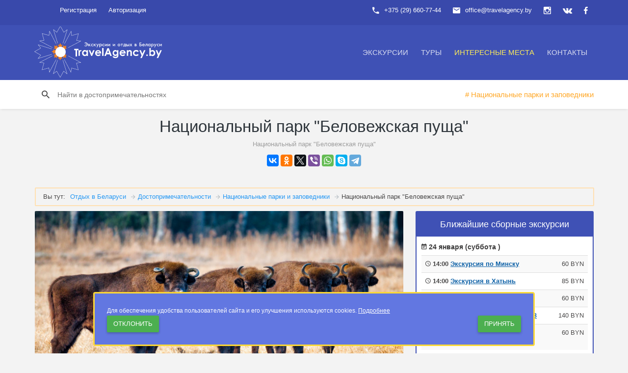

--- FILE ---
content_type: text/html; charset=UTF-8
request_url: https://travelagency.by/mesta/natsionalnyy-park-belovezhskaya-pushcha.html
body_size: 10725
content:
<!DOCTYPE html><html lang="ru"><!--[if IE 9 ]><html lang="ru" class="ie9"><![endif]--><head><meta http-equiv="X-UA-Compatible" content="IE=edge"><meta name="viewport" content="width=device-width, initial-scale=1"><title>Национальный парк &quot;Беловежская пуща&quot;</title><meta http-equiv="Content-Type" content="text/html; charset=UTF-8" /><meta name="robots" content="index, follow" /><meta name="keywords" content="Национальный парк &amp;quot;Беловежская пуща&amp;quot;" /><meta name="description" content="Национальный парк &amp;quot;Беловежская пуща&amp;quot;" /><link href="/bitrix/js/ui/fonts/opensans/ui.font.opensans.min.css?16279104882409" type="text/css"  rel="stylesheet" /><link href="/bitrix/js/main/popup/dist/main.popup.bundle.min.css?162791030523420" type="text/css"  rel="stylesheet" /><link href="/bitrix/cache/css/s1/travelagency/page_8195765cb053b905be6ade1c994c452e/page_8195765cb053b905be6ade1c994c452e_v1.css?176027267424240" type="text/css"  rel="stylesheet" /><link href="/bitrix/cache/css/s1/travelagency/template_4a2548f22f3af2e0eb66fcb9f0de3ed9/template_4a2548f22f3af2e0eb66fcb9f0de3ed9_v1.css?1767609543393502" type="text/css"  data-template-style="true" rel="stylesheet" /><script>if(!window.BX)window.BX={};if(!window.BX.message)window.BX.message=function(mess){if(typeof mess==='object'){for(let i in mess) {BX.message[i]=mess[i];} return true;}};</script><script>(window.BX||top.BX).message({'pull_server_enabled':'N','pull_config_timestamp':'1593640310','pull_guest_mode':'N','pull_guest_user_id':'0'});(window.BX||top.BX).message({'PULL_OLD_REVISION':'Для продолжения корректной работы с сайтом необходимо перезагрузить страницу.'});</script><script>(window.BX||top.BX).message({'JS_CORE_LOADING':'Загрузка...','JS_CORE_NO_DATA':'- Нет данных -','JS_CORE_WINDOW_CLOSE':'Закрыть','JS_CORE_WINDOW_EXPAND':'Развернуть','JS_CORE_WINDOW_NARROW':'Свернуть в окно','JS_CORE_WINDOW_SAVE':'Сохранить','JS_CORE_WINDOW_CANCEL':'Отменить','JS_CORE_WINDOW_CONTINUE':'Продолжить','JS_CORE_H':'ч','JS_CORE_M':'м','JS_CORE_S':'с','JSADM_AI_HIDE_EXTRA':'Скрыть лишние','JSADM_AI_ALL_NOTIF':'Показать все','JSADM_AUTH_REQ':'Требуется авторизация!','JS_CORE_WINDOW_AUTH':'Войти','JS_CORE_IMAGE_FULL':'Полный размер'});</script><script src="/bitrix/js/main/core/core.min.js?1636229360261011"></script><script>BX.setJSList(['/bitrix/js/main/core/core_ajax.js','/bitrix/js/main/core/core_promise.js','/bitrix/js/main/polyfill/promise/js/promise.js','/bitrix/js/main/loadext/loadext.js','/bitrix/js/main/loadext/extension.js','/bitrix/js/main/polyfill/promise/js/promise.js','/bitrix/js/main/polyfill/find/js/find.js','/bitrix/js/main/polyfill/includes/js/includes.js','/bitrix/js/main/polyfill/matches/js/matches.js','/bitrix/js/ui/polyfill/closest/js/closest.js','/bitrix/js/main/polyfill/fill/main.polyfill.fill.js','/bitrix/js/main/polyfill/find/js/find.js','/bitrix/js/main/polyfill/matches/js/matches.js','/bitrix/js/main/polyfill/core/dist/polyfill.bundle.js','/bitrix/js/main/core/core.js','/bitrix/js/main/polyfill/intersectionobserver/js/intersectionobserver.js','/bitrix/js/main/lazyload/dist/lazyload.bundle.js','/bitrix/js/main/polyfill/core/dist/polyfill.bundle.js','/bitrix/js/main/parambag/dist/parambag.bundle.js']);
BX.setCSSList(['/bitrix/js/main/lazyload/dist/lazyload.bundle.css','/bitrix/js/main/parambag/dist/parambag.bundle.css']);</script><script>(window.BX||top.BX).message({'LANGUAGE_ID':'ru','FORMAT_DATE':'DD.MM.YYYY','FORMAT_DATETIME':'DD.MM.YYYY HH:MI:SS','COOKIE_PREFIX':'TRAVELAGENCY_BY','SERVER_TZ_OFFSET':'10800','UTF_MODE':'Y','SITE_ID':'s1','SITE_DIR':'/','USER_ID':'','SERVER_TIME':'1769247887','USER_TZ_OFFSET':'0','USER_TZ_AUTO':'Y','bitrix_sessid':'ac18c1a5b04dfdd42fcc9a5c574e01e8'});</script><script src="/bitrix/js/pull/protobuf/protobuf.min.js?162948848776433"></script><script src="/bitrix/js/pull/protobuf/model.min.js?162948848714190"></script><script src="/bitrix/js/main/core/core_promise.min.js?15560678152490"></script><script src="/bitrix/js/rest/client/rest.client.min.js?16020638009240"></script><script src="/bitrix/js/pull/client/pull.client.min.js?163300189344687"></script><script src="/bitrix/js/main/popup/dist/main.popup.bundle.min.js?162791030561026"></script><script src="https://api-maps.yandex.ru/2.1/?lang=ru_RU"></script><script>BX.setCSSList(['/bitrix/templates/travelagency/components/bitrix/catalog/mesta/style.css','/bitrix/templates/travelagency/components/bitrix/breadcrumb/top-dostop/style.css','/bitrix/templates/travelagency/components/bitrix/catalog.element/.default/style.css','/bitrix/templates/travelagency/components/bitrix/news.list/right_side_Ex/style.css','/vendors/bower_components/material-design-iconic-font/dist/css/material-design-iconic-font.min.css','/vendors/bower_components/animate.css/animate.min.css','/css/app_1.min.css','/css/app_2.min.css','/vendors/bower_components/slick-carousel/slick/slick.css','/bitrix/templates/.default/components/bitrix/system.auth.form/auth_top/style.css','/bitrix/templates/travelagency/components/bitrix/menu/topmenu/style.css','/bitrix/templates/travelagency/components/bitrix/menu/bottom_menu/style.css','/bitrix/templates/travelagency/template_styles.css']);</script><script>
					(function () {
						"use strict";

						var counter = function ()
						{
							var cookie = (function (name) {
								var parts = ("; " + document.cookie).split("; " + name + "=");
								if (parts.length == 2) {
									try {return JSON.parse(decodeURIComponent(parts.pop().split(";").shift()));}
									catch (e) {}
								}
							})("BITRIX_CONVERSION_CONTEXT_s1");

							if (cookie && cookie.EXPIRE >= BX.message("SERVER_TIME"))
								return;

							var request = new XMLHttpRequest();
							request.open("POST", "/bitrix/tools/conversion/ajax_counter.php", true);
							request.setRequestHeader("Content-type", "application/x-www-form-urlencoded");
							request.send(
								"SITE_ID="+encodeURIComponent("s1")+
								"&sessid="+encodeURIComponent(BX.bitrix_sessid())+
								"&HTTP_REFERER="+encodeURIComponent(document.referrer)
							);
						};

						if (window.frameRequestStart === true)
							BX.addCustomEvent("onFrameDataReceived", counter);
						else
							BX.ready(counter);
					})();
				</script><!-- dev2fun module opengraph --><meta property="og:title" content="Национальный парк &amp;quot;Беловежская пуща&amp;quot;"/><meta property="og:description" content="Национальный парк &quot;Беловежская пуща&quot;"/><meta property="og:url" content="https://travelagency.by/mesta/natsionalnyy-park-belovezhskaya-pushcha.html"/><meta property="og:type" content="website"/><meta property="og:site_name" content="TravelAgency.by"/><meta property="og:image" content="https://travelagency.by/upload/resize_cache/dev2fun_opengraph/1bb/729_354_1/1bb12cc4e419296434851cca2e975a6b.png"/><!-- /dev2fun module opengraph --><script src="/vendors/bower_components/jquery/dist/jquery.min.js?154682287384380"></script><script src="/vendors/bower_components/bootstrap/dist/js/bootstrap.min.js?154682288036868"></script><script src="/vendors/bower_components/Waves/dist/waves.min.js?15468228776234"></script><script src="/vendors/bower_components/slick-carousel/slick/slick.min.js?154682287941953"></script><script src="/bitrix/components/bitrix/search.title/script.min.js?15553755706443"></script><script src="/bitrix/templates/travelagency/components/bitrix/catalog.element/.default/script.min.js?154682267858458"></script><!-- Google Tag Manager --><script>(function(w,d,s,l,i){w[l]=w[l]||[];w[l].push({'gtm.start':
new Date().getTime(),event:'gtm.js'});var f=d.getElementsByTagName(s)[0],
j=d.createElement(s),dl=l!='dataLayer'?'&l='+l:'';j.async=true;j.src=
'https://www.googletagmanager.com/gtm.js?id='+i+dl;f.parentNode.insertBefore(j,f);
})(window,document,'script','dataLayer','GTM-W8DJ49T');</script><!-- End Google Tag Manager --><!-- Google tag (gtag.js) --><script async src="https://www.googletagmanager.com/gtag/js?id=AW-11330881806"></script><script>
  window.dataLayer = window.dataLayer || [];
  function gtag(){dataLayer.push(arguments);}
  gtag('js', new Date());

  gtag('config', 'AW-11330881806');
</script><link rel="apple-touch-icon" sizes="180x180" href="/apple-touch-icon.png"><link rel="icon" type="image/png" sizes="32x32" href="/favicon-32x32.png"><link rel="icon" type="image/png" sizes="16x16" href="/favicon-16x16.png"><link rel="manifest" href="/site.webmanifest"><link rel="mask-icon" href="/safari-pinned-tab.svg" color="#2C3698"><meta name="msapplication-TileColor" content="#2c3698"><meta name="theme-color" content="#ffffff"><link rel="preload" href="/vendors/bower_components/material-design-iconic-font/dist/fonts/Material-Design-Iconic-Font.woff2?v=2.2.0" as="font" crossorigin></head><body><!-- Google Tag Manager (noscript) --><noscript><iframe src="https://www.googletagmanager.com/ns.html?id=GTM-W8DJ49T"
height="0" width="0" style="display:none;visibility:hidden"></iframe></noscript><!-- End Google Tag Manager (noscript) --><div id="panel"></div><!-- Start page loader --><header id="header"><div class="header__top"><div class="container"><ul class="top-nav "><li class="dropdown top-nav__guest hidden-xs"><a rel="nofollow" href="/auth/usr_registration.php">Регистрация</a></li><li class="dropdown top-nav__guest hidden-xs"><a data-toggle="dropdown" href="" data-rmd-action="switch-login">Авторизация</a><div class="dropdown-menu"><div class="tab-content"><form class="tab-pane active in fade" id="top-nav-login" name="system_auth_form6zOYVN" method="post" target="_top" action="/mesta/natsionalnyy-park-belovezhskaya-pushcha.html"><input type="hidden" name="backurl" value="/mesta/natsionalnyy-park-belovezhskaya-pushcha.html" /><input type="hidden" name="AUTH_FORM" value="Y" /><input type="hidden" name="TYPE" value="AUTH" /><div class="form-group"><input type="text" name="USER_LOGIN" maxlength="50" value="" size="17" placeholder="Введите ваш email"  class="form-control"/><script>
      BX.ready(function() {
        var loginCookie = BX.getCookie("TRAVELAGENCY_BY_LOGIN");
        if (loginCookie)
        {
          var form = document.forms["system_auth_form6zOYVN"];
          var loginInput = form.elements["USER_LOGIN"];
          loginInput.value = loginCookie;
        }
      });
    </script><i class="form-group__bar"></i></div><div class="form-group"><input class="form-control" type="password" name="USER_PASSWORD" maxlength="50" size="17" autocomplete="off" placeholder="Введите пароль" /><i class="form-group__bar"></i></div><button type="submit" name="Login" value="Войти" class="btn btn-primary btn-block m-t-10 m-b-10">Войти</button><div class="text-center"><a href="/auth/?forgot_password=yes&amp;backurl=%2Fmesta%2Fnatsionalnyy-park-belovezhskaya-pushcha.html" rel="nofollow"><small>Забыли email/пароль?</small></a></div><div class="top-nav__auth"><span>или</span><div>Используйте для входа</div></div></form></div></div></li><li class="pull-right top-nav__icon"><a title="мы в facebook" rel="nofollow" href="https://facebook.com/TravelAgency.by"><i class="zmdi zmdi-facebook"></i></a></li><li class="pull-right top-nav__icon"><a title="мы в vk" rel="nofollow" href="https://vk.com/travelagency_by"><i class="zmdi zmdi-vk"></i></a></li><li class="pull-right top-nav__icon"><a title="мы в instagram" rel="nofollow" href="https://www.instagram.com/travelagency.by/"><i class="zmdi zmdi-instagram"></i></a></li><li class="pull-right hidden-xs"><span><i class="zmdi zmdi-email"></i>office@travelagency.by</span></li><li class="pull-right"><span><i class="zmdi zmdi-phone"></i>+375 (29) 660-77-44</span></li></ul></div></div><div class="header__main"><div class="container"><a class="logo" href="/"><object type="image/svg+xml" style=" float: left; width: 260px;margin-top: -27px;" data="/little_logo.svg">Отдых в Беларуси</object></a><div class="navigation-trigger visible-xs visible-sm" data-rmd-action="block-open" data-rmd-target=".navigation"><i class="zmdi zmdi-menu"></i></div><ul class="navigation"><li class="visible-xs visible-sm"><a class="navigation__close" data-rmd-action="navigation-close" href=""><i class="zmdi zmdi-long-arrow-right"></i></a></li><li class="navigation__dropdown"><a href="/ekskursii/">Экскурсии</a><ul class="navigation__drop-menu"><li><a href="/ekskursii/sbornye-ekskursii/">Сборные экскурсии</a></li><li><a href="/ekskursii/shkolnye-ekskursii/">Экскурсии для школьников</a></li><li><a href="/ekskursii/korporativnye-ekskursii/">Корпоративные экскурсии</a></li><li><a href="/ekskursii/individualnye-ekskursii/">Индивидуальные экскурсии</a></li></ul></li><li class="navigation__dropdown"><a href="/tours_belarus/">Туры</a><ul class="navigation__drop-menu"><li><a href="/tours_belarus/tury-v-minsk/">Туры в Минск</a></li><li><a href="/tours_belarus/tury-vykhodnogo-dnya-po-belarusi/">Туры выходного дня по Беларуси</a></li><li><a href="/tours_belarus/tury-po-zamkam-belarusi/">Туры по замкам Беларуси</a></li><li><a href="/tours_belarus/">Все туры в Беларусь</a></li></ul></li><li  class="active"><a href="/mesta/">Интересные места</a></li><li  class=""><a href="/contacts/">Контакты</a></li></ul><div class="menu-clear-left"></div></div></div></header><div class="action-header hidden-sm hidden-xs"><div class="container"><div class="action-header__item action-header__item--search" id="search-mesto"><form action="/search/index.php"><input type="text" id="title-search-input-mesto" name="q" class="hidden-sm hidden-xs" autocomplete="on" placeholder="Найти в достопримечательностях"><!-- For desktop --></form></div><script>
    BX.ready(function(){
        new JCTitleSearch({
            'AJAX_PAGE' : '/mesta/natsionalnyy-park-belovezhskaya-pushcha.html',
            'CONTAINER_ID': 'search-mesto',
            'INPUT_ID': 'title-search-input-mesto',
            'MIN_QUERY_LEN': 2
        });
    });
</script><div class="action-header__item action-header__add"></div><div class="action-header__item action-header__item--tags hidden-xs" id="minilist-in-top"></div></div></div><header class="section__title"><h1>Национальный парк &quot;Беловежская пуща&quot;</h1><small>Национальный парк &quot;Беловежская пуща&quot;</small><div class="actions--section"><script src="//yastatic.net/es5-shims/0.0.2/es5-shims.min.js"></script><script src="//yastatic.net/share2/share.js"></script><div class="ya-share2" data-services="vkontakte,facebook,odnoklassniki,gplus,twitter,viber,whatsapp,skype,telegram"></div></div></header><section class="section"><div class="container"><div class="row"><div class="col-md-12 col-sm-12"><div class="bx-breadcrumb"><span class="span_title_brdscrub">Вы тут: </span><div class="bx-breadcrumb-item" id="bx_breadcrumb_0"><a href="/" title="Отдых в Беларуси"><span>Отдых в Беларуси</span></a></div><div class="bx-breadcrumb-item" id="bx_breadcrumb_1"><i class="zmdi zmdi-arrow-right"></i><a href="/mesta/" title="Достопримечательности "><span>Достопримечательности </span></a></div><div class="bx-breadcrumb-item" id="bx_breadcrumb_2"><i class="zmdi zmdi-arrow-right"></i><a href="/mesta/natsionalnye-parki/" title="Национальные парки и заповедники"><span>Национальные парки и заповедники</span></a></div><div class="bx-breadcrumb-item"><i class="zmdi zmdi-arrow-right"></i><span itemprop="name">Национальный парк &quot;Беловежская пуща&quot;</span></div></div><script type="application/ld+json" data-pagespeed-no-defer>{"@context":"http:\/\/schema.org","@type":"BreadcrumbList","itemListElement":[{"@type":"ListItem","position":1,"item":{"@id":"https:\/\/travelagency.by\/","name":"Отдых в Беларуси"}},{"@type":"ListItem","position":2,"item":{"@id":"https:\/\/travelagency.by\/mesta\/","name":"Достопримечательности "}},{"@type":"ListItem","position":3,"item":{"@id":"https:\/\/travelagency.by\/mesta\/natsionalnye-parki\/","name":"Национальные парки и заповедники"}},{"@type":"ListItem","position":4,"item":{"name":"Национальный парк \u0026quot;Беловежская пуща\u0026quot;"}}]}</script>					</div></div><div class="row"><div class="col-md-8"><script>
$('<a href="/mesta/natsionalnye-parki/"># Национальные парки и заповедники</a>').appendTo('#minilist-in-top');
</script><article class="card blog"><div class="card__img"><img src="/upload/iblock/74a/bigstockZubry.jpeg" alt="фото Национальный парк &quot;Беловежская пуща&quot;"></div><div class="card__body"><p class="lead"></p><table class="table table-striped table-bordered m-t-20"><tbody><tr><th>Адрес:</th><td>
							Республика Беларусь, Бресткая обл., Каменецкий р.-н, д.Каменюки.						</td></tr><tr><th>Время работы:</th><td>
							ежедневно: 08:00-18:00						</td></tr><tr><th>Стоимость билетов:</th><td>
							10 руб.						</td></tr><tr><th>Возможна экскурсия по объекту:</th><td>
							Да						</td></tr><tr><th>Трансфер от/к объекту:</th><td>
							Да						</td></tr></tbody></table><br /></div><div class="card__img"><div id="map" style="width: 100%; height: 400px;overflow:auto"></div><script>
		 
						ymaps.ready(initIndex);
						var IndexObjMap,
								placemarkOnIndex;

						function initIndex() {
								IndexObjMap = new ymaps.Map("map", {
										center: [52.57009,23.802896],
										zoom: 16,
					controls: []
								});

								placemarkOnIndex = new ymaps.Placemark([52.57009,23.802896], {
												hintContent: '<div class="name_in_balloon_map">Национальный парк &quot;Беловежская пуща&quot;</div>',
												balloonContent: 'Национальный парк &quot;Беловежская пуща&quot;',
						iconContent:'Национальный парк &quot;Беловежская пуща&quot;'
				},{
						preset: 'islands#blueStretchyIcon'
				});
								IndexObjMap.geoObjects.add(placemarkOnIndex);
								IndexObjMap.controls.add('typeSelector');
								IndexObjMap.controls.add('zoomControl');
				IndexObjMap.behaviors.disable('scrollZoom'); 
						}
			</script></div></article></div><aside class="col-md-4 col-sm-5"><div class="card" style="border: 2px solid #3F51B5;border-radius: 3px;"><p class="text-center card__img" style="font-size: 18px;font-weight: 500;color: #FFF;background: #3F51B5;margin-bottom: 5px;padding-bottom: 10px;padding-top: 10px;">Ближайшие сборные экскурсии</p><div class="card__body" style="padding-top: 5px;padding-bottom: 5px;padding-left: 10px;padding-right: 10px;"><p style="color: rgb(61, 60, 60);font-weight: 600;font-size: 14px;margin-bottom: 5px;"><i class="zmdi zmdi-calendar-note"></i> 24 января (суббота ) </p><div class="table-responsive"><table class="table table-striped"><tbody><tr><th><i class="zmdi zmdi-time"></i> 14:00 <a href="/ekskursii/obzornaya-ekskursiya-po-minsku.html" style="color: #0C60A6;text-decoration: underline;">Экскурсия по Минску</a></th><td class="text-right" style="white-space:nowrap;">60 BYN</td></tr><tr><th><i class="zmdi zmdi-time"></i> 14:00 <a href="/ekskursii/ekskursiya-v-khatyn-iz-minska.html" style="color: #0C60A6;text-decoration: underline;">Экскурсия в Хатынь</a></th><td class="text-right" style="white-space:nowrap;">85 BYN</td></tr><tr><th><i class="zmdi zmdi-time"></i> 15:00 <a href="/ekskursii/obzornaya-ekskursiya-po-minsku.html" style="color: #0C60A6;text-decoration: underline;">Экскурсия по Минску</a></th><td class="text-right" style="white-space:nowrap;">60 BYN</td></tr><tr><th><i class="zmdi zmdi-time"></i> 15:00 <a href="/ekskursii/ekskursiya-na-zavod-belaz.html" style="color: #0C60A6;text-decoration: underline;">Экскурсия на завод БЕЛАЗ</a></th><td class="text-right" style="white-space:nowrap;">140 BYN</td></tr><tr><th><i class="zmdi zmdi-time"></i> 19:00 <a href="/ekskursii/vecherniy-minsk.html" style="color: #0C60A6;text-decoration: underline;">Экскурсия по вечернему Минску</a></th><td class="text-right" style="white-space:nowrap;">60 BYN</td></tr></tbody></table></div><p style="color: rgb(61, 60, 60);font-weight: 600;font-size: 14px;margin-bottom: 5px;"><i class="zmdi zmdi-calendar-note"></i> 25 января (воскресенье ) </p><div class="table-responsive"><table class="table table-striped"><tbody><tr><th><i class="zmdi zmdi-time"></i> 08:00 <a href="/ekskursii/zamki-i-dvortsy-kossovo-i-ruzhany.html" style="color: #0C60A6;text-decoration: underline;">Экскурсия Коссово - Ружаны в замки</a></th><td class="text-right" style="white-space:nowrap;">255 BYN</td></tr><tr><th><i class="zmdi zmdi-time"></i> 08:00 <a href="/ekskursii/ekskursiya-v-grodno-iz-minska.html" style="color: #0C60A6;text-decoration: underline;">Экскурсия в Гродно </a></th><td class="text-right" style="white-space:nowrap;">230 BYN</td></tr><tr><th><i class="zmdi zmdi-time"></i> 09:00 <a href="/ekskursii/ekskursiya-v-mir-nesvizh-iz-minska-na-avtobuse.html" style="color: #0C60A6;text-decoration: underline;">Экскурсия Мир - Несвиж в замки</a></th><td class="text-right" style="white-space:nowrap;">170 BYN</td></tr><tr><th><i class="zmdi zmdi-time"></i> 10:00 <a href="/ekskursii/dudutki-muzey-starinnykh-narodnykh-remyesel.html" style="color: #0C60A6;text-decoration: underline;">Экскурсия в Дудутки</a></th><td class="text-right" style="white-space:nowrap;">120 BYN</td></tr><tr><th><i class="zmdi zmdi-time"></i> 11:00 <a href="/ekskursii/obzornaya-ekskursiya-po-minsku.html" style="color: #0C60A6;text-decoration: underline;">Экскурсия по Минску</a></th><td class="text-right" style="white-space:nowrap;">60 BYN</td></tr><tr><th><i class="zmdi zmdi-time"></i> 12:00 <a href="/ekskursii/obzornaya-ekskursiya-po-minsku.html" style="color: #0C60A6;text-decoration: underline;">Экскурсия по Минску</a></th><td class="text-right" style="white-space:nowrap;">60 BYN</td></tr><tr><th><i class="zmdi zmdi-time"></i> 14:00 <a href="/ekskursii/obzornaya-ekskursiya-po-minsku.html" style="color: #0C60A6;text-decoration: underline;">Экскурсия по Минску</a></th><td class="text-right" style="white-space:nowrap;">60 BYN</td></tr><tr><th><i class="zmdi zmdi-time"></i> 15:00 <a href="/ekskursii/obzornaya-ekskursiya-po-minsku.html" style="color: #0C60A6;text-decoration: underline;">Экскурсия по Минску</a></th><td class="text-right" style="white-space:nowrap;">60 BYN</td></tr></tbody></table></div><p style="color: rgb(61, 60, 60);font-weight: 600;font-size: 14px;margin-bottom: 5px;"><i class="zmdi zmdi-calendar-note"></i> 26 января (понедельник ) </p><div class="table-responsive"><table class="table table-striped"><tbody><tr><th><i class="zmdi zmdi-time"></i> 07:00 <a href="/ekskursii/ekskursiya-v-brest-iz-minska-brest-i-belovezhskaya-pushcha.html" style="color: #0C60A6;text-decoration: underline;">Экскурсия в Брестскую крепость и Беловежскую пущу</a></th><td class="text-right" style="white-space:nowrap;">250 BYN</td></tr><tr><th><i class="zmdi zmdi-time"></i> 09:00 <a href="/ekskursii/ekskursiya-v-mir-nesvizh-iz-minska-na-avtobuse.html" style="color: #0C60A6;text-decoration: underline;">Экскурсия Мир - Несвиж в замки</a></th><td class="text-right" style="white-space:nowrap;">170 BYN</td></tr><tr><th><i class="zmdi zmdi-time"></i> 10:00 <a href="/ekskursii/ekskursiya-na-mtz-minskiy-traktornyy-zavod.html" style="color: #0C60A6;text-decoration: underline;">Экскурсия на завод МТЗ</a></th><td class="text-right" style="white-space:nowrap;">70 BYN</td></tr><tr><th><i class="zmdi zmdi-time"></i> 11:00 <a href="/ekskursii/ekskursiya-na-yuvelirnyy-zavod-zorka.html" style="color: #0C60A6;text-decoration: underline;">Экскурсия на ювелирный завод ZORKA</a></th><td class="text-right" style="white-space:nowrap;">90 BYN</td></tr><tr><th><i class="zmdi zmdi-time"></i> 12:00 <a href="/ekskursii/obzornaya-ekskursiya-po-minsku.html" style="color: #0C60A6;text-decoration: underline;">Экскурсия по Минску</a></th><td class="text-right" style="white-space:nowrap;">60 BYN</td></tr><tr><th><i class="zmdi zmdi-time"></i> 14:00 <a href="/ekskursii/ekskursiya-na-zavod-belaz.html" style="color: #0C60A6;text-decoration: underline;">Экскурсия на завод БЕЛАЗ</a></th><td class="text-right" style="white-space:nowrap;">140 BYN</td></tr><tr><th><i class="zmdi zmdi-time"></i> 15:00 <a href="/ekskursii/obzornaya-ekskursiya-po-minsku.html" style="color: #0C60A6;text-decoration: underline;">Экскурсия по Минску</a></th><td class="text-right" style="white-space:nowrap;">60 BYN</td></tr><tr><th><i class="zmdi zmdi-time"></i> 19:00 <a href="/ekskursii/vecherniy-minsk.html" style="color: #0C60A6;text-decoration: underline;">Экскурсия по вечернему Минску</a></th><td class="text-right" style="white-space:nowrap;">60 BYN</td></tr></tbody></table></div><p style="color: rgb(61, 60, 60);font-weight: 600;font-size: 14px;margin-bottom: 5px;"><i class="zmdi zmdi-calendar-note"></i> 27 января (вторник ) </p><div class="table-responsive"><table class="table table-striped"><tbody><tr><th><i class="zmdi zmdi-time"></i> 08:00 <a href="/ekskursii/ekskursiya-v-grodno-iz-minska.html" style="color: #0C60A6;text-decoration: underline;">Экскурсия в Гродно </a></th><td class="text-right" style="white-space:nowrap;">230 BYN</td></tr><tr><th><i class="zmdi zmdi-time"></i> 09:00 <a href="/ekskursii/ekskursiya-v-mir-nesvizh-iz-minska-na-avtobuse.html" style="color: #0C60A6;text-decoration: underline;">Экскурсия Мир - Несвиж в замки</a></th><td class="text-right" style="white-space:nowrap;">170 BYN</td></tr><tr><th><i class="zmdi zmdi-time"></i> 12:00 <a href="/ekskursii/obzornaya-ekskursiya-po-minsku.html" style="color: #0C60A6;text-decoration: underline;">Экскурсия по Минску</a></th><td class="text-right" style="white-space:nowrap;">60 BYN</td></tr><tr><th><i class="zmdi zmdi-time"></i> 14:00 <a href="/ekskursii/ekskursiya-v-khatyn-iz-minska.html" style="color: #0C60A6;text-decoration: underline;">Экскурсия в Хатынь</a></th><td class="text-right" style="white-space:nowrap;">85 BYN</td></tr><tr><th><i class="zmdi zmdi-time"></i> 15:00 <a href="/ekskursii/obzornaya-ekskursiya-po-minsku.html" style="color: #0C60A6;text-decoration: underline;">Экскурсия по Минску</a></th><td class="text-right" style="white-space:nowrap;">60 BYN</td></tr><tr><th><i class="zmdi zmdi-time"></i> 19:00 <a href="/ekskursii/vecherniy-minsk.html" style="color: #0C60A6;text-decoration: underline;">Экскурсия по вечернему Минску</a></th><td class="text-right" style="white-space:nowrap;">60 BYN</td></tr></tbody></table></div><p style="color: rgb(61, 60, 60);font-weight: 600;font-size: 14px;margin-bottom: 5px;"><i class="zmdi zmdi-calendar-note"></i> 28 января (среда ) </p><div class="table-responsive"><table class="table table-striped"><tbody><tr><th><i class="zmdi zmdi-time"></i> 07:00 <a href="/ekskursii/brestskaya-krepost-i-5-fort-ekskursiya-iz-minska.html" style="color: #0C60A6;text-decoration: underline;">Брестская Крепость и 5 форт</a></th><td class="text-right" style="white-space:nowrap;">240 BYN</td></tr><tr><th><i class="zmdi zmdi-time"></i> 09:00 <a href="/ekskursii/gervyaty.html" style="color: #0C60A6;text-decoration: underline;">Экскурсия в Залесье - Солы - Гервяты</a></th><td class="text-right" style="white-space:nowrap;">180 BYN</td></tr><tr><th><i class="zmdi zmdi-time"></i> 09:00 <a href="/ekskursii/ekskursiya-v-mir-nesvizh-iz-minska-na-avtobuse.html" style="color: #0C60A6;text-decoration: underline;">Экскурсия Мир - Несвиж в замки</a></th><td class="text-right" style="white-space:nowrap;">170 BYN</td></tr><tr><th><i class="zmdi zmdi-time"></i> 10:00 <a href="/ekskursii/ekskursiya-na-mtz-minskiy-traktornyy-zavod.html" style="color: #0C60A6;text-decoration: underline;">Экскурсия на завод МТЗ</a></th><td class="text-right" style="white-space:nowrap;">70 BYN</td></tr><tr><th><i class="zmdi zmdi-time"></i> 12:00 <a href="/ekskursii/obzornaya-ekskursiya-po-minsku.html" style="color: #0C60A6;text-decoration: underline;">Экскурсия по Минску</a></th><td class="text-right" style="white-space:nowrap;">60 BYN</td></tr><tr><th><i class="zmdi zmdi-time"></i> 15:00 <a href="/ekskursii/obzornaya-ekskursiya-po-minsku.html" style="color: #0C60A6;text-decoration: underline;">Экскурсия по Минску</a></th><td class="text-right" style="white-space:nowrap;">60 BYN</td></tr><tr><th><i class="zmdi zmdi-time"></i> 15:00 <a href="/ekskursii/ekskursiya-na-zavod-belaz.html" style="color: #0C60A6;text-decoration: underline;">Экскурсия на завод БЕЛАЗ</a></th><td class="text-right" style="white-space:nowrap;">140 BYN</td></tr><tr><th><i class="zmdi zmdi-time"></i> 19:00 <a href="/ekskursii/vecherniy-minsk.html" style="color: #0C60A6;text-decoration: underline;">Экскурсия по вечернему Минску</a></th><td class="text-right" style="white-space:nowrap;">60 BYN</td></tr></tbody></table></div><p style="color: rgb(61, 60, 60);font-weight: 600;font-size: 14px;margin-bottom: 5px;"><i class="zmdi zmdi-calendar-note"></i> 29 января (четверг ) </p><div class="table-responsive"><table class="table table-striped"><tbody><tr><th><i class="zmdi zmdi-time"></i> 09:00 <a href="/ekskursii/ekskursiya-v-mir-nesvizh-iz-minska-na-avtobuse.html" style="color: #0C60A6;text-decoration: underline;">Экскурсия Мир - Несвиж в замки</a></th><td class="text-right" style="white-space:nowrap;">170 BYN</td></tr><tr><th><i class="zmdi zmdi-time"></i> 12:00 <a href="/ekskursii/obzornaya-ekskursiya-po-minsku.html" style="color: #0C60A6;text-decoration: underline;">Экскурсия по Минску</a></th><td class="text-right" style="white-space:nowrap;">60 BYN</td></tr><tr><th><i class="zmdi zmdi-time"></i> 14:00 <a href="/ekskursii/ekskursiya-v-khatyn-iz-minska.html" style="color: #0C60A6;text-decoration: underline;">Экскурсия в Хатынь</a></th><td class="text-right" style="white-space:nowrap;">85 BYN</td></tr><tr><th><i class="zmdi zmdi-time"></i> 15:00 <a href="/ekskursii/obzornaya-ekskursiya-po-minsku.html" style="color: #0C60A6;text-decoration: underline;">Экскурсия по Минску</a></th><td class="text-right" style="white-space:nowrap;">60 BYN</td></tr><tr><th><i class="zmdi zmdi-time"></i> 19:00 <a href="/ekskursii/vecherniy-minsk.html" style="color: #0C60A6;text-decoration: underline;">Экскурсия по вечернему Минску</a></th><td class="text-right" style="white-space:nowrap;">60 BYN</td></tr></tbody></table></div><p style="color: rgb(61, 60, 60);font-weight: 600;font-size: 14px;margin-bottom: 5px;"><i class="zmdi zmdi-calendar-note"></i> 30 января (пятница ) </p><div class="table-responsive"><table class="table table-striped"><tbody><tr><th><i class="zmdi zmdi-time"></i> 08:00 <a href="/ekskursii/ekskursiya-v-grodno-iz-minska.html" style="color: #0C60A6;text-decoration: underline;">Экскурсия в Гродно </a></th><td class="text-right" style="white-space:nowrap;">230 BYN</td></tr><tr><th><i class="zmdi zmdi-time"></i> 08:00 <a href="/ekskursii/ekskursia-dvortsy-i-zamki-krasnyy-bereg-i-zhilichi.html" style="color: #0C60A6;text-decoration: underline;">Красный берег и Жиличи - усадьба и дворец</a></th><td class="text-right" style="white-space:nowrap;">220 BYN</td></tr><tr><th><i class="zmdi zmdi-time"></i> 09:00 <a href="/ekskursii/ekskursiya-v-mir-nesvizh-iz-minska-na-avtobuse.html" style="color: #0C60A6;text-decoration: underline;">Экскурсия Мир - Несвиж в замки</a></th><td class="text-right" style="white-space:nowrap;">170 BYN</td></tr><tr><th><i class="zmdi zmdi-time"></i> 12:00 <a href="/ekskursii/obzornaya-ekskursiya-po-minsku.html" style="color: #0C60A6;text-decoration: underline;">Экскурсия по Минску</a></th><td class="text-right" style="white-space:nowrap;">60 BYN</td></tr><tr><th><i class="zmdi zmdi-time"></i> 14:00 <a href="/ekskursii/ekskursiya-na-zavod-belaz.html" style="color: #0C60A6;text-decoration: underline;">Экскурсия на завод БЕЛАЗ</a></th><td class="text-right" style="white-space:nowrap;">140 BYN</td></tr><tr><th><i class="zmdi zmdi-time"></i> 14:00 <a href="/ekskursii/ekskursiya-v-khatyn-iz-minska.html" style="color: #0C60A6;text-decoration: underline;">Экскурсия в Хатынь</a></th><td class="text-right" style="white-space:nowrap;">85 BYN</td></tr><tr><th><i class="zmdi zmdi-time"></i> 15:00 <a href="/ekskursii/obzornaya-ekskursiya-po-minsku.html" style="color: #0C60A6;text-decoration: underline;">Экскурсия по Минску</a></th><td class="text-right" style="white-space:nowrap;">60 BYN</td></tr><tr><th><i class="zmdi zmdi-time"></i> 19:00 <a href="/ekskursii/vecherniy-minsk.html" style="color: #0C60A6;text-decoration: underline;">Экскурсия по вечернему Минску</a></th><td class="text-right" style="white-space:nowrap;">60 BYN</td></tr></tbody></table></div></div><div class="card__footer text-center" style="padding-top: 5px;padding-bottom: 15px;"><a class="btn btn-primary" href="/kalendar/">Смотреть весь календарь</a></div></div><div class="card hidden-print"><div class="card__header"><h2>Вам также может понравиться:</h2><small>Экскурсии, посетив которые можно подробнее ознакомиться с объектом.</small></div><div class="list-group"><a href="/ekskursii/peshkom-po-minsku-tatarskimi-ogorodami.html" class="list-group-item media"><div class="pull-left"><img src="/upload/resize_cache/iblock/01b/65_37_2/vtx.jpg" alt="Пешком по Минску: татарскими огородами фото" class="list-group__img" width="65"></div><div class="media-body list-group__text">
					Пешком по Минску: татарскими огородами					
				</div></a><a href="/ekskursii/perevernutyy-dom-v-dukorskom-maentke.html" class="list-group-item media"><div class="pull-left"><img src="/upload/resize_cache/iblock/a98/65_37_2/IMG_2685.JPG" alt="Экскурсия для школьников в Дукору фото" class="list-group__img" width="65"></div><div class="media-body list-group__text">
					Экскурсия для школьников в Дукору					
				</div></a><a href="/ekskursii/minskiy-traktornyy-zavod.html" class="list-group-item media"><div class="pull-left"><img src="/upload/resize_cache/iblock/20e/65_37_2/traktorny_ex.jpeg" alt="Экскурсия для школьников на Минский тракторный завод фото" class="list-group__img" width="65"></div><div class="media-body list-group__text">
					Экскурсия для школьников на Минский тракторный завод					
				</div></a><a href="/ekskursii/brestskaya-krepost-i-5-fort-ekskursiya-iz-minska.html" class="list-group-item media"><div class="pull-left"><img src="/upload/resize_cache/iblock/589/gvoci8jsou2j1gupj0zliux1eekxsl6c/65_37_2/5fort_100.jpg" alt="Наша история: Брестская Крепость и 5 форт фото" class="list-group__img" width="65"></div><div class="media-body list-group__text">
					Наша история: Брестская Крепость и 5 форт					
				</div></a><a href="/ekskursii/korporativnaya-ekskursiya-v-zamki-lidy-i-novogrudka.html" class="list-group-item media"><div class="pull-left"><img src="/upload/resize_cache/iblock/e01/65_37_2/lida.jpeg" alt="Корпоративная экскурсия в замки Лиды и Новогрудка фото" class="list-group__img" width="65"></div><div class="media-body list-group__text">
					Корпоративная экскурсия в замки Лиды и Новогрудка					
				</div></a><a href="/ekskursii/novogodniy-karnaval-v-parke-dipriz.html" class="list-group-item media"><div class="pull-left"><img src="/upload/resize_cache/iblock/c21/hvxrxp6gibv4q6v7abz1wveave35sn90/65_37_2/2000_5b10fcbb5ec29.jpg" alt="Новогодний карнавал в парке Диприз фото" class="list-group__img" width="65"></div><div class="media-body list-group__text">
					Новогодний карнавал в парке Диприз					
				</div></a><a href="/ekskursii/minsk-misticheskiy.html" class="list-group-item media"><div class="pull-left"><img src="/upload/resize_cache/iblock/ce6/65_37_2/mistik.jpeg" alt="Тайны города Минска фото" class="list-group__img" width="65"></div><div class="media-body list-group__text">
					Тайны города Минска					
				</div></a><div class="p-10"></div></div></div></aside></div></div></section><footer id="footer"><div class="container hidden-xs"><div class="row"><div class="col-sm-4"><div class="footer__block"><div itemscope itemtype="http://schema.org/TravelAgency" class="footer__block"><div class="footer__title">
Контакты
</div><meta itemprop="name" content='TravelAgency.by — ООО "Травел эдженси бай"'/><meta itemprop="description" content='Отдых в Беларуси — наша специализация, мы занимаемся проведением экскурсий и организацией туристических поездок по Беларуси' /><link itemprop='url' content='https://travelagency.by/'/><meta itemprop="image" content='https://travelagency.by/imglogo_sini.png' /><meta itemprop="priceRange" content='от 10 BYN до 5000 BYN'/><address itemprop="address" itemscope itemtype="http://schema.org/PostalAddress" class="m-t-20 m-b-20 f-14"><span itemprop="postalCode">220030</span>, г. <span itemprop="addressLocality">Минск</span>, <span itemprop="streetAddress">ул. Кирилла и Мефодия, 6, офис 32
</span></address><div itemprop="telephone" class="f-20">
    +375 (29) 660-77-44  </div><div itemprop="faxNumber" class="f-20">
    +375 (17) 272-77-44  </div><div itemprop="email" class="f-14 m-t-5 m-b-20">
    office@travelagency.by  </div><iframe src="https://yandex.ru/sprav/widget/rating-badge/63226125543?type=rating" width="150" height="50" frameborder="0"></iframe><div class="f-20 m-t-20"><a itemprop="sameAs" title="мы в facebook" rel="nofollow" href="https://facebook.com/TravelAgency.by" class="m-r-10"><i class="zmdi zmdi-facebook"></i></a><a itemprop="sameAs" title="мы в vk" rel="nofollow" href="https://vk.com/travelagency_by" class="m-r-10"><i class="zmdi zmdi-vk"></i></a><a itemprop="sameAs" title="мы в instagram" rel="nofollow" href="https://www.instagram.com/travelagency.by/" class="m-r-10"><i class="zmdi zmdi-instagram"></i></a></div><a href="https://maps.app.goo.gl/7Yt8RbgXxnVVJWKX6" class="tags-list__item pull-left" style="margin-top: 10px; border-color: #fff;">Гугл карты</a><a href="https://yandex.by/profile/63226125543" class="tags-list__item pull-right " style="margin-top: 10px; border-color: #fff;">Яндекс карты</a></div>						</div></div><div class="col-sm-4"><img alt="ТИБО" src="/img/tibo2.jpg" title="Тибо" class="img-responsive"></div><div class="col-sm-4"><div class="footer__block"><div class="footer__title">Оплата и прочее</div><div>
Бронируйте и оплачивайте наши услуги online!<br>Мы принимаем к оплате&nbsp;Visa, Visa Electron, MasterCard, Maestro, Белкарт,Мир<br><img alt="мы принимаем к оплате" src="/img/footer_cards_logos_mir.png" title="мы принимаем к оплате" class="img-responsive"></div></div></div></div></div><noindex><div id="cookie_notification"><p>Для обеспечения удобства пользователей сайта и его улучшения используются cookies. <a href="/personal-data/cookie.php">Подробнее</a></p><div><div><button class="btn btn-success pull-left cookie_cansls">Отклонить</button><button class="btn btn-success pull-right cookie_accept">Принять</button></div></div></div></noindex><div class="footer__bottom"><div class="container"><span class="footer__copyright">© ООО "Травел эдженси бай" | 2018 - 2026 </span><a rel="nofollow" href="/faq/kak-zakazyvat.html">Как заказать</a><a rel="nofollow" href="/faq/sposoby-oplaty-dlya-fizicheskikh-lits.html">Как оплатить</a><a rel="nofollow" href="/faq/vozvrat-denezhnykh-sredstv.html">Возврат</a><a rel="nofollow" href="/faq/dostavka.html">Доставка</a><a rel="nofollow" href="/faq/pamyatka-turista.html">Памятка туриста</a><a rel="nofollow" href="/personal-data/">Обработка персональных данных</a><a rel="nofollow" href="/personal-data/cookie.php">Обработка cookie</a></div><div class="footer__to-top" data-rmd-action="scroll-to" data-rmd-target="html"><i class="zmdi zmdi-chevron-up"></i></div></div></footer><!-- Older IE warning message --><!--[if lt IE 9]><div class="ie-warning"><p>Warning!!</p><p>You are using an outdated version of Internet Explorer, please upgrade <br/>to any of the following web browsers to access this website.</p><div class="ie-warning__inner"><ul class="ie-warning__download"><li><a href="http://www.google.com/chrome/"><img src="img/browsers/chrome.png" alt=""><div>Chrome</div></a></li><li><a href="https://www.mozilla.org/en-US/firefox/new/"><img src="img/browsers/firefox.png" alt=""><div>Firefox</div></a></li><li><a href="http://www.opera.com"><img src="img/browsers/opera.png" alt=""><div>Opera</div></a></li><li><a href="https://www.apple.com/safari/"><img src="img/browsers/safari.png" alt=""><div>Safari</div></a></li><li><a href="http://windows.microsoft.com/en-us/internet-explorer/download-ie"><img src="img/browsers/ie.png" alt=""><div>IE (New)</div></a></li></ul></div><p>Sorry for the inconvenience!</p></div><![endif]--><!-- IE9 Placeholder --><!--[if IE 9 ]><script src="/vendors/bower_components/jquery-placeholder/jquery.placeholder.min.js"></script><![endif]--><!-- Site functions and actions --><script>
function checkCookies(){
    let cookieDate = localStorage.getItem('cookieDateTravelAgencyBy');
    let cookieNotification = document.getElementById('cookie_notification');
    let cookieBtn = cookieNotification.querySelector('.cookie_accept');
	let cookieBtnCns = cookieNotification.querySelector('.cookie_cansls');

    // Если записи про кукисы нет или она просрочена на 1 год, то показываем информацию про кукисы
    if( !cookieDate || (+cookieDate + 31536000000) < Date.now() ){
        cookieNotification.classList.add('show');
    }
    // При клике на кнопку, в локальное хранилище записывается текущая дата в системе UNIX
    cookieBtn.addEventListener('click', function(){
        localStorage.setItem( 'cookieDateTravelAgencyBy', Date.now() );
        cookieNotification.classList.remove('show');
    })

    // При клике на кнопку, в локальное хранилище записывается текущая дата в системе UNIX
    cookieBtnCns.addEventListener('click', function(){
        localStorage.setItem( 'cookieDateTravelAgencyBy', 0 );
        cookieNotification.classList.remove('show');
    })
}
checkCookies();
</script><script async src="/js/app.no-min1.js"></script><!-- Yandex.Metrika counter --><script >
		   (function(m,e,t,r,i,k,a){m[i]=m[i]||function(){(m[i].a=m[i].a||[]).push(arguments)};
		   m[i].l=1*new Date();k=e.createElement(t),a=e.getElementsByTagName(t)[0],k.async=1,k.src=r,a.parentNode.insertBefore(k,a)})
		   (window, document, "script", "https://mc.yandex.ru/metrika/tag.js", "ym");
		
		   ym(52584331, "init", {
				clickmap:true,
				trackLinks:true,
				accurateTrackBounce:true,
				webvisor:true
		   });
		</script><noscript><div><img src="https://mc.yandex.ru/watch/52584331" style="position:absolute; left:-9999px;" alt="" /></div></noscript><!-- /Yandex.Metrika counter --></body></html>

--- FILE ---
content_type: text/css
request_url: https://travelagency.by/bitrix/cache/css/s1/travelagency/template_4a2548f22f3af2e0eb66fcb9f0de3ed9/template_4a2548f22f3af2e0eb66fcb9f0de3ed9_v1.css?1767609543393502
body_size: 56694
content:


/* Start:/vendors/bower_components/material-design-iconic-font/dist/css/material-design-iconic-font.min.css?157246189470846*/
@font-face{font-display: swap;font-family:Material-Design-Iconic-Font;src:url(/vendors/bower_components/material-design-iconic-font/dist/css/../fonts/Material-Design-Iconic-Font.woff2?v=2.2.0) format('woff2'),url(/vendors/bower_components/material-design-iconic-font/dist/css/../fonts/Material-Design-Iconic-Font.woff?v=2.2.0) format('woff'),url(/vendors/bower_components/material-design-iconic-font/dist/css/../fonts/Material-Design-Iconic-Font.ttf?v=2.2.0) format('truetype')}.zmdi{display:inline-block;font:normal normal normal 14px/1 'Material-Design-Iconic-Font';font-size:inherit;text-rendering:auto;-webkit-font-smoothing:antialiased;-moz-osx-font-smoothing:grayscale}.zmdi-hc-lg{font-size:1.33333333em;line-height:.75em;vertical-align:-15%}.zmdi-hc-2x{font-size:2em}.zmdi-hc-3x{font-size:3em}.zmdi-hc-4x{font-size:4em}.zmdi-hc-5x{font-size:5em}.zmdi-hc-fw{width:1.28571429em;text-align:center}.zmdi-hc-ul{padding-left:0;margin-left:2.14285714em;list-style-type:none}.zmdi-hc-ul>li{position:relative}.zmdi-hc-li{position:absolute;left:-2.14285714em;width:2.14285714em;top:.14285714em;text-align:center}.zmdi-hc-li.zmdi-hc-lg{left:-1.85714286em}.zmdi-hc-border{padding:.1em .25em;border:solid .1em #9e9e9e;border-radius:2px}.zmdi-hc-border-circle{padding:.1em .25em;border:solid .1em #9e9e9e;border-radius:50%}.zmdi.pull-left{float:left;margin-right:.15em}.zmdi.pull-right{float:right;margin-left:.15em}.zmdi-hc-spin{-webkit-animation:zmdi-spin 1.5s infinite linear;animation:zmdi-spin 1.5s infinite linear}.zmdi-hc-spin-reverse{-webkit-animation:zmdi-spin-reverse 1.5s infinite linear;animation:zmdi-spin-reverse 1.5s infinite linear}@-webkit-keyframes zmdi-spin{0%{-webkit-transform:rotate(0deg);transform:rotate(0deg)}100%{-webkit-transform:rotate(359deg);transform:rotate(359deg)}}@keyframes zmdi-spin{0%{-webkit-transform:rotate(0deg);transform:rotate(0deg)}100%{-webkit-transform:rotate(359deg);transform:rotate(359deg)}}@-webkit-keyframes zmdi-spin-reverse{0%{-webkit-transform:rotate(0deg);transform:rotate(0deg)}100%{-webkit-transform:rotate(-359deg);transform:rotate(-359deg)}}@keyframes zmdi-spin-reverse{0%{-webkit-transform:rotate(0deg);transform:rotate(0deg)}100%{-webkit-transform:rotate(-359deg);transform:rotate(-359deg)}}.zmdi-hc-rotate-90{-webkit-transform:rotate(90deg);-ms-transform:rotate(90deg);transform:rotate(90deg)}.zmdi-hc-rotate-180{-webkit-transform:rotate(180deg);-ms-transform:rotate(180deg);transform:rotate(180deg)}.zmdi-hc-rotate-270{-webkit-transform:rotate(270deg);-ms-transform:rotate(270deg);transform:rotate(270deg)}.zmdi-hc-flip-horizontal{-webkit-transform:scale(-1,1);-ms-transform:scale(-1,1);transform:scale(-1,1)}.zmdi-hc-flip-vertical{-webkit-transform:scale(1,-1);-ms-transform:scale(1,-1);transform:scale(1,-1)}.zmdi-hc-stack{position:relative;display:inline-block;width:2em;height:2em;line-height:2em;vertical-align:middle}.zmdi-hc-stack-1x,.zmdi-hc-stack-2x{position:absolute;left:0;width:100%;text-align:center}.zmdi-hc-stack-1x{line-height:inherit}.zmdi-hc-stack-2x{font-size:2em}.zmdi-hc-inverse{color:#fff}.zmdi-3d-rotation:before{content:'\f101'}.zmdi-airplane-off:before{content:'\f102'}.zmdi-airplane:before{content:'\f103'}.zmdi-album:before{content:'\f104'}.zmdi-archive:before{content:'\f105'}.zmdi-assignment-account:before{content:'\f106'}.zmdi-assignment-alert:before{content:'\f107'}.zmdi-assignment-check:before{content:'\f108'}.zmdi-assignment-o:before{content:'\f109'}.zmdi-assignment-return:before{content:'\f10a'}.zmdi-assignment-returned:before{content:'\f10b'}.zmdi-assignment:before{content:'\f10c'}.zmdi-attachment-alt:before{content:'\f10d'}.zmdi-attachment:before{content:'\f10e'}.zmdi-audio:before{content:'\f10f'}.zmdi-badge-check:before{content:'\f110'}.zmdi-balance-wallet:before{content:'\f111'}.zmdi-balance:before{content:'\f112'}.zmdi-battery-alert:before{content:'\f113'}.zmdi-battery-flash:before{content:'\f114'}.zmdi-battery-unknown:before{content:'\f115'}.zmdi-battery:before{content:'\f116'}.zmdi-bike:before{content:'\f117'}.zmdi-block-alt:before{content:'\f118'}.zmdi-block:before{content:'\f119'}.zmdi-boat:before{content:'\f11a'}.zmdi-book-image:before{content:'\f11b'}.zmdi-book:before{content:'\f11c'}.zmdi-bookmark-outline:before{content:'\f11d'}.zmdi-bookmark:before{content:'\f11e'}.zmdi-brush:before{content:'\f11f'}.zmdi-bug:before{content:'\f120'}.zmdi-bus:before{content:'\f121'}.zmdi-cake:before{content:'\f122'}.zmdi-car-taxi:before{content:'\f123'}.zmdi-car-wash:before{content:'\f124'}.zmdi-car:before{content:'\f125'}.zmdi-card-giftcard:before{content:'\f126'}.zmdi-card-membership:before{content:'\f127'}.zmdi-card-travel:before{content:'\f128'}.zmdi-card:before{content:'\f129'}.zmdi-case-check:before{content:'\f12a'}.zmdi-case-download:before{content:'\f12b'}.zmdi-case-play:before{content:'\f12c'}.zmdi-case:before{content:'\f12d'}.zmdi-cast-connected:before{content:'\f12e'}.zmdi-cast:before{content:'\f12f'}.zmdi-chart-donut:before{content:'\f130'}.zmdi-chart:before{content:'\f131'}.zmdi-city-alt:before{content:'\f132'}.zmdi-city:before{content:'\f133'}.zmdi-close-circle-o:before{content:'\f134'}.zmdi-close-circle:before{content:'\f135'}.zmdi-close:before{content:'\f136'}.zmdi-cocktail:before{content:'\f137'}.zmdi-code-setting:before{content:'\f138'}.zmdi-code-smartphone:before{content:'\f139'}.zmdi-code:before{content:'\f13a'}.zmdi-coffee:before{content:'\f13b'}.zmdi-collection-bookmark:before{content:'\f13c'}.zmdi-collection-case-play:before{content:'\f13d'}.zmdi-collection-folder-image:before{content:'\f13e'}.zmdi-collection-image-o:before{content:'\f13f'}.zmdi-collection-image:before{content:'\f140'}.zmdi-collection-item-1:before{content:'\f141'}.zmdi-collection-item-2:before{content:'\f142'}.zmdi-collection-item-3:before{content:'\f143'}.zmdi-collection-item-4:before{content:'\f144'}.zmdi-collection-item-5:before{content:'\f145'}.zmdi-collection-item-6:before{content:'\f146'}.zmdi-collection-item-7:before{content:'\f147'}.zmdi-collection-item-8:before{content:'\f148'}.zmdi-collection-item-9-plus:before{content:'\f149'}.zmdi-collection-item-9:before{content:'\f14a'}.zmdi-collection-item:before{content:'\f14b'}.zmdi-collection-music:before{content:'\f14c'}.zmdi-collection-pdf:before{content:'\f14d'}.zmdi-collection-plus:before{content:'\f14e'}.zmdi-collection-speaker:before{content:'\f14f'}.zmdi-collection-text:before{content:'\f150'}.zmdi-collection-video:before{content:'\f151'}.zmdi-compass:before{content:'\f152'}.zmdi-cutlery:before{content:'\f153'}.zmdi-delete:before{content:'\f154'}.zmdi-dialpad:before{content:'\f155'}.zmdi-dns:before{content:'\f156'}.zmdi-drink:before{content:'\f157'}.zmdi-edit:before{content:'\f158'}.zmdi-email-open:before{content:'\f159'}.zmdi-email:before{content:'\f15a'}.zmdi-eye-off:before{content:'\f15b'}.zmdi-eye:before{content:'\f15c'}.zmdi-eyedropper:before{content:'\f15d'}.zmdi-favorite-outline:before{content:'\f15e'}.zmdi-favorite:before{content:'\f15f'}.zmdi-filter-list:before{content:'\f160'}.zmdi-fire:before{content:'\f161'}.zmdi-flag:before{content:'\f162'}.zmdi-flare:before{content:'\f163'}.zmdi-flash-auto:before{content:'\f164'}.zmdi-flash-off:before{content:'\f165'}.zmdi-flash:before{content:'\f166'}.zmdi-flip:before{content:'\f167'}.zmdi-flower-alt:before{content:'\f168'}.zmdi-flower:before{content:'\f169'}.zmdi-font:before{content:'\f16a'}.zmdi-fullscreen-alt:before{content:'\f16b'}.zmdi-fullscreen-exit:before{content:'\f16c'}.zmdi-fullscreen:before{content:'\f16d'}.zmdi-functions:before{content:'\f16e'}.zmdi-gas-station:before{content:'\f16f'}.zmdi-gesture:before{content:'\f170'}.zmdi-globe-alt:before{content:'\f171'}.zmdi-globe-lock:before{content:'\f172'}.zmdi-globe:before{content:'\f173'}.zmdi-graduation-cap:before{content:'\f174'}.zmdi-home:before{content:'\f175'}.zmdi-hospital-alt:before{content:'\f176'}.zmdi-hospital:before{content:'\f177'}.zmdi-hotel:before{content:'\f178'}.zmdi-hourglass-alt:before{content:'\f179'}.zmdi-hourglass-outline:before{content:'\f17a'}.zmdi-hourglass:before{content:'\f17b'}.zmdi-http:before{content:'\f17c'}.zmdi-image-alt:before{content:'\f17d'}.zmdi-image-o:before{content:'\f17e'}.zmdi-image:before{content:'\f17f'}.zmdi-inbox:before{content:'\f180'}.zmdi-invert-colors-off:before{content:'\f181'}.zmdi-invert-colors:before{content:'\f182'}.zmdi-key:before{content:'\f183'}.zmdi-label-alt-outline:before{content:'\f184'}.zmdi-label-alt:before{content:'\f185'}.zmdi-label-heart:before{content:'\f186'}.zmdi-label:before{content:'\f187'}.zmdi-labels:before{content:'\f188'}.zmdi-lamp:before{content:'\f189'}.zmdi-landscape:before{content:'\f18a'}.zmdi-layers-off:before{content:'\f18b'}.zmdi-layers:before{content:'\f18c'}.zmdi-library:before{content:'\f18d'}.zmdi-link:before{content:'\f18e'}.zmdi-lock-open:before{content:'\f18f'}.zmdi-lock-outline:before{content:'\f190'}.zmdi-lock:before{content:'\f191'}.zmdi-mail-reply-all:before{content:'\f192'}.zmdi-mail-reply:before{content:'\f193'}.zmdi-mail-send:before{content:'\f194'}.zmdi-mall:before{content:'\f195'}.zmdi-map:before{content:'\f196'}.zmdi-menu:before{content:'\f197'}.zmdi-money-box:before{content:'\f198'}.zmdi-money-off:before{content:'\f199'}.zmdi-money:before{content:'\f19a'}.zmdi-more-vert:before{content:'\f19b'}.zmdi-more:before{content:'\f19c'}.zmdi-movie-alt:before{content:'\f19d'}.zmdi-movie:before{content:'\f19e'}.zmdi-nature-people:before{content:'\f19f'}.zmdi-nature:before{content:'\f1a0'}.zmdi-navigation:before{content:'\f1a1'}.zmdi-open-in-browser:before{content:'\f1a2'}.zmdi-open-in-new:before{content:'\f1a3'}.zmdi-palette:before{content:'\f1a4'}.zmdi-parking:before{content:'\f1a5'}.zmdi-pin-account:before{content:'\f1a6'}.zmdi-pin-assistant:before{content:'\f1a7'}.zmdi-pin-drop:before{content:'\f1a8'}.zmdi-pin-help:before{content:'\f1a9'}.zmdi-pin-off:before{content:'\f1aa'}.zmdi-pin:before{content:'\f1ab'}.zmdi-pizza:before{content:'\f1ac'}.zmdi-plaster:before{content:'\f1ad'}.zmdi-power-setting:before{content:'\f1ae'}.zmdi-power:before{content:'\f1af'}.zmdi-print:before{content:'\f1b0'}.zmdi-puzzle-piece:before{content:'\f1b1'}.zmdi-quote:before{content:'\f1b2'}.zmdi-railway:before{content:'\f1b3'}.zmdi-receipt:before{content:'\f1b4'}.zmdi-refresh-alt:before{content:'\f1b5'}.zmdi-refresh-sync-alert:before{content:'\f1b6'}.zmdi-refresh-sync-off:before{content:'\f1b7'}.zmdi-refresh-sync:before{content:'\f1b8'}.zmdi-refresh:before{content:'\f1b9'}.zmdi-roller:before{content:'\f1ba'}.zmdi-ruler:before{content:'\f1bb'}.zmdi-scissors:before{content:'\f1bc'}.zmdi-screen-rotation-lock:before{content:'\f1bd'}.zmdi-screen-rotation:before{content:'\f1be'}.zmdi-search-for:before{content:'\f1bf'}.zmdi-search-in-file:before{content:'\f1c0'}.zmdi-search-in-page:before{content:'\f1c1'}.zmdi-search-replace:before{content:'\f1c2'}.zmdi-search:before{content:'\f1c3'}.zmdi-seat:before{content:'\f1c4'}.zmdi-settings-square:before{content:'\f1c5'}.zmdi-settings:before{content:'\f1c6'}.zmdi-shield-check:before{content:'\f1c7'}.zmdi-shield-security:before{content:'\f1c8'}.zmdi-shopping-basket:before{content:'\f1c9'}.zmdi-shopping-cart-plus:before{content:'\f1ca'}.zmdi-shopping-cart:before{content:'\f1cb'}.zmdi-sign-in:before{content:'\f1cc'}.zmdi-sort-amount-asc:before{content:'\f1cd'}.zmdi-sort-amount-desc:before{content:'\f1ce'}.zmdi-sort-asc:before{content:'\f1cf'}.zmdi-sort-desc:before{content:'\f1d0'}.zmdi-spellcheck:before{content:'\f1d1'}.zmdi-storage:before{content:'\f1d2'}.zmdi-store-24:before{content:'\f1d3'}.zmdi-store:before{content:'\f1d4'}.zmdi-subway:before{content:'\f1d5'}.zmdi-sun:before{content:'\f1d6'}.zmdi-tab-unselected:before{content:'\f1d7'}.zmdi-tab:before{content:'\f1d8'}.zmdi-tag-close:before{content:'\f1d9'}.zmdi-tag-more:before{content:'\f1da'}.zmdi-tag:before{content:'\f1db'}.zmdi-thumb-down:before{content:'\f1dc'}.zmdi-thumb-up-down:before{content:'\f1dd'}.zmdi-thumb-up:before{content:'\f1de'}.zmdi-ticket-star:before{content:'\f1df'}.zmdi-toll:before{content:'\f1e0'}.zmdi-toys:before{content:'\f1e1'}.zmdi-traffic:before{content:'\f1e2'}.zmdi-translate:before{content:'\f1e3'}.zmdi-triangle-down:before{content:'\f1e4'}.zmdi-triangle-up:before{content:'\f1e5'}.zmdi-truck:before{content:'\f1e6'}.zmdi-turning-sign:before{content:'\f1e7'}.zmdi-wallpaper:before{content:'\f1e8'}.zmdi-washing-machine:before{content:'\f1e9'}.zmdi-window-maximize:before{content:'\f1ea'}.zmdi-window-minimize:before{content:'\f1eb'}.zmdi-window-restore:before{content:'\f1ec'}.zmdi-wrench:before{content:'\f1ed'}.zmdi-zoom-in:before{content:'\f1ee'}.zmdi-zoom-out:before{content:'\f1ef'}.zmdi-alert-circle-o:before{content:'\f1f0'}.zmdi-alert-circle:before{content:'\f1f1'}.zmdi-alert-octagon:before{content:'\f1f2'}.zmdi-alert-polygon:before{content:'\f1f3'}.zmdi-alert-triangle:before{content:'\f1f4'}.zmdi-help-outline:before{content:'\f1f5'}.zmdi-help:before{content:'\f1f6'}.zmdi-info-outline:before{content:'\f1f7'}.zmdi-info:before{content:'\f1f8'}.zmdi-notifications-active:before{content:'\f1f9'}.zmdi-notifications-add:before{content:'\f1fa'}.zmdi-notifications-none:before{content:'\f1fb'}.zmdi-notifications-off:before{content:'\f1fc'}.zmdi-notifications-paused:before{content:'\f1fd'}.zmdi-notifications:before{content:'\f1fe'}.zmdi-account-add:before{content:'\f1ff'}.zmdi-account-box-mail:before{content:'\f200'}.zmdi-account-box-o:before{content:'\f201'}.zmdi-account-box-phone:before{content:'\f202'}.zmdi-account-box:before{content:'\f203'}.zmdi-account-calendar:before{content:'\f204'}.zmdi-account-circle:before{content:'\f205'}.zmdi-account-o:before{content:'\f206'}.zmdi-account:before{content:'\f207'}.zmdi-accounts-add:before{content:'\f208'}.zmdi-accounts-alt:before{content:'\f209'}.zmdi-accounts-list-alt:before{content:'\f20a'}.zmdi-accounts-list:before{content:'\f20b'}.zmdi-accounts-outline:before{content:'\f20c'}.zmdi-accounts:before{content:'\f20d'}.zmdi-face:before{content:'\f20e'}.zmdi-female:before{content:'\f20f'}.zmdi-male-alt:before{content:'\f210'}.zmdi-male-female:before{content:'\f211'}.zmdi-male:before{content:'\f212'}.zmdi-mood-bad:before{content:'\f213'}.zmdi-mood:before{content:'\f214'}.zmdi-run:before{content:'\f215'}.zmdi-walk:before{content:'\f216'}.zmdi-cloud-box:before{content:'\f217'}.zmdi-cloud-circle:before{content:'\f218'}.zmdi-cloud-done:before{content:'\f219'}.zmdi-cloud-download:before{content:'\f21a'}.zmdi-cloud-off:before{content:'\f21b'}.zmdi-cloud-outline-alt:before{content:'\f21c'}.zmdi-cloud-outline:before{content:'\f21d'}.zmdi-cloud-upload:before{content:'\f21e'}.zmdi-cloud:before{content:'\f21f'}.zmdi-download:before{content:'\f220'}.zmdi-file-plus:before{content:'\f221'}.zmdi-file-text:before{content:'\f222'}.zmdi-file:before{content:'\f223'}.zmdi-folder-outline:before{content:'\f224'}.zmdi-folder-person:before{content:'\f225'}.zmdi-folder-star-alt:before{content:'\f226'}.zmdi-folder-star:before{content:'\f227'}.zmdi-folder:before{content:'\f228'}.zmdi-gif:before{content:'\f229'}.zmdi-upload:before{content:'\f22a'}.zmdi-border-all:before{content:'\f22b'}.zmdi-border-bottom:before{content:'\f22c'}.zmdi-border-clear:before{content:'\f22d'}.zmdi-border-color:before{content:'\f22e'}.zmdi-border-horizontal:before{content:'\f22f'}.zmdi-border-inner:before{content:'\f230'}.zmdi-border-left:before{content:'\f231'}.zmdi-border-outer:before{content:'\f232'}.zmdi-border-right:before{content:'\f233'}.zmdi-border-style:before{content:'\f234'}.zmdi-border-top:before{content:'\f235'}.zmdi-border-vertical:before{content:'\f236'}.zmdi-copy:before{content:'\f237'}.zmdi-crop:before{content:'\f238'}.zmdi-format-align-center:before{content:'\f239'}.zmdi-format-align-justify:before{content:'\f23a'}.zmdi-format-align-left:before{content:'\f23b'}.zmdi-format-align-right:before{content:'\f23c'}.zmdi-format-bold:before{content:'\f23d'}.zmdi-format-clear-all:before{content:'\f23e'}.zmdi-format-clear:before{content:'\f23f'}.zmdi-format-color-fill:before{content:'\f240'}.zmdi-format-color-reset:before{content:'\f241'}.zmdi-format-color-text:before{content:'\f242'}.zmdi-format-indent-decrease:before{content:'\f243'}.zmdi-format-indent-increase:before{content:'\f244'}.zmdi-format-italic:before{content:'\f245'}.zmdi-format-line-spacing:before{content:'\f246'}.zmdi-format-list-bulleted:before{content:'\f247'}.zmdi-format-list-numbered:before{content:'\f248'}.zmdi-format-ltr:before{content:'\f249'}.zmdi-format-rtl:before{content:'\f24a'}.zmdi-format-size:before{content:'\f24b'}.zmdi-format-strikethrough-s:before{content:'\f24c'}.zmdi-format-strikethrough:before{content:'\f24d'}.zmdi-format-subject:before{content:'\f24e'}.zmdi-format-underlined:before{content:'\f24f'}.zmdi-format-valign-bottom:before{content:'\f250'}.zmdi-format-valign-center:before{content:'\f251'}.zmdi-format-valign-top:before{content:'\f252'}.zmdi-redo:before{content:'\f253'}.zmdi-select-all:before{content:'\f254'}.zmdi-space-bar:before{content:'\f255'}.zmdi-text-format:before{content:'\f256'}.zmdi-transform:before{content:'\f257'}.zmdi-undo:before{content:'\f258'}.zmdi-wrap-text:before{content:'\f259'}.zmdi-comment-alert:before{content:'\f25a'}.zmdi-comment-alt-text:before{content:'\f25b'}.zmdi-comment-alt:before{content:'\f25c'}.zmdi-comment-edit:before{content:'\f25d'}.zmdi-comment-image:before{content:'\f25e'}.zmdi-comment-list:before{content:'\f25f'}.zmdi-comment-more:before{content:'\f260'}.zmdi-comment-outline:before{content:'\f261'}.zmdi-comment-text-alt:before{content:'\f262'}.zmdi-comment-text:before{content:'\f263'}.zmdi-comment-video:before{content:'\f264'}.zmdi-comment:before{content:'\f265'}.zmdi-comments:before{content:'\f266'}.zmdi-check-all:before{content:'\f267'}.zmdi-check-circle-u:before{content:'\f268'}.zmdi-check-circle:before{content:'\f269'}.zmdi-check-square:before{content:'\f26a'}.zmdi-check:before{content:'\f26b'}.zmdi-circle-o:before{content:'\f26c'}.zmdi-circle:before{content:'\f26d'}.zmdi-dot-circle-alt:before{content:'\f26e'}.zmdi-dot-circle:before{content:'\f26f'}.zmdi-minus-circle-outline:before{content:'\f270'}.zmdi-minus-circle:before{content:'\f271'}.zmdi-minus-square:before{content:'\f272'}.zmdi-minus:before{content:'\f273'}.zmdi-plus-circle-o-duplicate:before{content:'\f274'}.zmdi-plus-circle-o:before{content:'\f275'}.zmdi-plus-circle:before{content:'\f276'}.zmdi-plus-square:before{content:'\f277'}.zmdi-plus:before{content:'\f278'}.zmdi-square-o:before{content:'\f279'}.zmdi-star-circle:before{content:'\f27a'}.zmdi-star-half:before{content:'\f27b'}.zmdi-star-outline:before{content:'\f27c'}.zmdi-star:before{content:'\f27d'}.zmdi-bluetooth-connected:before{content:'\f27e'}.zmdi-bluetooth-off:before{content:'\f27f'}.zmdi-bluetootheader__search:before{content:'\f280'}.zmdi-bluetooth-setting:before{content:'\f281'}.zmdi-bluetooth:before{content:'\f282'}.zmdi-camera-add:before{content:'\f283'}.zmdi-camera-alt:before{content:'\f284'}.zmdi-camera-bw:before{content:'\f285'}.zmdi-camera-front:before{content:'\f286'}.zmdi-camera-mic:before{content:'\f287'}.zmdi-camera-party-mode:before{content:'\f288'}.zmdi-camera-rear:before{content:'\f289'}.zmdi-camera-roll:before{content:'\f28a'}.zmdi-camera-switch:before{content:'\f28b'}.zmdi-camera:before{content:'\f28c'}.zmdi-card-alert:before{content:'\f28d'}.zmdi-card-off:before{content:'\f28e'}.zmdi-card-sd:before{content:'\f28f'}.zmdi-card-sim:before{content:'\f290'}.zmdi-desktop-mac:before{content:'\f291'}.zmdi-desktop-windows:before{content:'\f292'}.zmdi-device-hub:before{content:'\f293'}.zmdi-devices-off:before{content:'\f294'}.zmdi-devices:before{content:'\f295'}.zmdi-dock:before{content:'\f296'}.zmdi-floppy:before{content:'\f297'}.zmdi-gamepad:before{content:'\f298'}.zmdi-gps-dot:before{content:'\f299'}.zmdi-gps-off:before{content:'\f29a'}.zmdi-gps:before{content:'\f29b'}.zmdi-headset-mic:before{content:'\f29c'}.zmdi-headset:before{content:'\f29d'}.zmdi-input-antenna:before{content:'\f29e'}.zmdi-input-composite:before{content:'\f29f'}.zmdi-input-hdmi:before{content:'\f2a0'}.zmdi-input-power:before{content:'\f2a1'}.zmdi-input-svideo:before{content:'\f2a2'}.zmdi-keyboard-hide:before{content:'\f2a3'}.zmdi-keyboard:before{content:'\f2a4'}.zmdi-laptop-chromebook:before{content:'\f2a5'}.zmdi-laptop-mac:before{content:'\f2a6'}.zmdi-laptop:before{content:'\f2a7'}.zmdi-mic-off:before{content:'\f2a8'}.zmdi-mic-outline:before{content:'\f2a9'}.zmdi-mic-setting:before{content:'\f2aa'}.zmdi-mic:before{content:'\f2ab'}.zmdi-mouse:before{content:'\f2ac'}.zmdi-network-alert:before{content:'\f2ad'}.zmdi-network-locked:before{content:'\f2ae'}.zmdi-network-off:before{content:'\f2af'}.zmdi-network-outline:before{content:'\f2b0'}.zmdi-network-setting:before{content:'\f2b1'}.zmdi-network:before{content:'\f2b2'}.zmdi-phone-bluetooth:before{content:'\f2b3'}.zmdi-phone-end:before{content:'\f2b4'}.zmdi-phone-forwarded:before{content:'\f2b5'}.zmdi-phone-in-talk:before{content:'\f2b6'}.zmdi-phone-locked:before{content:'\f2b7'}.zmdi-phone-missed:before{content:'\f2b8'}.zmdi-phone-msg:before{content:'\f2b9'}.zmdi-phone-paused:before{content:'\f2ba'}.zmdi-phone-ring:before{content:'\f2bb'}.zmdi-phone-setting:before{content:'\f2bc'}.zmdi-phone-sip:before{content:'\f2bd'}.zmdi-phone:before{content:'\f2be'}.zmdi-portable-wifi-changes:before{content:'\f2bf'}.zmdi-portable-wifi-off:before{content:'\f2c0'}.zmdi-portable-wifi:before{content:'\f2c1'}.zmdi-radio:before{content:'\f2c2'}.zmdi-reader:before{content:'\f2c3'}.zmdi-remote-control-alt:before{content:'\f2c4'}.zmdi-remote-control:before{content:'\f2c5'}.zmdi-router:before{content:'\f2c6'}.zmdi-scanner:before{content:'\f2c7'}.zmdi-smartphone-android:before{content:'\f2c8'}.zmdi-smartphone-download:before{content:'\f2c9'}.zmdi-smartphone-erase:before{content:'\f2ca'}.zmdi-smartphone-info:before{content:'\f2cb'}.zmdi-smartphone-iphone:before{content:'\f2cc'}.zmdi-smartphone-landscape-lock:before{content:'\f2cd'}.zmdi-smartphone-landscape:before{content:'\f2ce'}.zmdi-smartphone-lock:before{content:'\f2cf'}.zmdi-smartphone-portrait-lock:before{content:'\f2d0'}.zmdi-smartphone-ring:before{content:'\f2d1'}.zmdi-smartphone-setting:before{content:'\f2d2'}.zmdi-smartphone-setup:before{content:'\f2d3'}.zmdi-smartphone:before{content:'\f2d4'}.zmdi-speaker:before{content:'\f2d5'}.zmdi-tablet-android:before{content:'\f2d6'}.zmdi-tablet-mac:before{content:'\f2d7'}.zmdi-tablet:before{content:'\f2d8'}.zmdi-tv-alt-play:before{content:'\f2d9'}.zmdi-tv-list:before{content:'\f2da'}.zmdi-tv-play:before{content:'\f2db'}.zmdi-tv:before{content:'\f2dc'}.zmdi-usb:before{content:'\f2dd'}.zmdi-videocam-off:before{content:'\f2de'}.zmdi-videocam-switch:before{content:'\f2df'}.zmdi-videocam:before{content:'\f2e0'}.zmdi-watch:before{content:'\f2e1'}.zmdi-wifi-alt-2:before{content:'\f2e2'}.zmdi-wifi-alt:before{content:'\f2e3'}.zmdi-wifi-info:before{content:'\f2e4'}.zmdi-wifi-lock:before{content:'\f2e5'}.zmdi-wifi-off:before{content:'\f2e6'}.zmdi-wifi-outline:before{content:'\f2e7'}.zmdi-wifi:before{content:'\f2e8'}.zmdi-arrow-left-bottom:before{content:'\f2e9'}.zmdi-arrow-left:before{content:'\f2ea'}.zmdi-arrow-merge:before{content:'\f2eb'}.zmdi-arrow-missed:before{content:'\f2ec'}.zmdi-arrow-right-top:before{content:'\f2ed'}.zmdi-arrow-right:before{content:'\f2ee'}.zmdi-arrow-split:before{content:'\f2ef'}.zmdi-arrows:before{content:'\f2f0'}.zmdi-caret-down-circle:before{content:'\f2f1'}.zmdi-caret-down:before{content:'\f2f2'}.zmdi-caret-left-circle:before{content:'\f2f3'}.zmdi-caret-left:before{content:'\f2f4'}.zmdi-caret-right-circle:before{content:'\f2f5'}.zmdi-caret-right:before{content:'\f2f6'}.zmdi-caret-up-circle:before{content:'\f2f7'}.zmdi-caret-up:before{content:'\f2f8'}.zmdi-chevron-down:before{content:'\f2f9'}.zmdi-chevron-left:before{content:'\f2fa'}.zmdi-chevron-right:before{content:'\f2fb'}.zmdi-chevron-up:before{content:'\f2fc'}.zmdi-forward:before{content:'\f2fd'}.zmdi-long-arrow-down:before{content:'\f2fe'}.zmdi-long-arrow-left:before{content:'\f2ff'}.zmdi-long-arrow-return:before{content:'\f300'}.zmdi-long-arrow-right:before{content:'\f301'}.zmdi-long-arrow-tab:before{content:'\f302'}.zmdi-long-arrow-up:before{content:'\f303'}.zmdi-rotate-ccw:before{content:'\f304'}.zmdi-rotate-cw:before{content:'\f305'}.zmdi-rotate-left:before{content:'\f306'}.zmdi-rotate-right:before{content:'\f307'}.zmdi-square-down:before{content:'\f308'}.zmdi-square-right:before{content:'\f309'}.zmdi-swap-alt:before{content:'\f30a'}.zmdi-swap-vertical-circle:before{content:'\f30b'}.zmdi-swap-vertical:before{content:'\f30c'}.zmdi-swap:before{content:'\f30d'}.zmdi-trending-down:before{content:'\f30e'}.zmdi-trending-flat:before{content:'\f30f'}.zmdi-trending-up:before{content:'\f310'}.zmdi-unfold-less:before{content:'\f311'}.zmdi-unfold-more:before{content:'\f312'}.zmdi-apps:before{content:'\f313'}.zmdi-grid-off:before{content:'\f314'}.zmdi-grid:before{content:'\f315'}.zmdi-view-agenda:before{content:'\f316'}.zmdi-view-array:before{content:'\f317'}.zmdi-view-carousel:before{content:'\f318'}.zmdi-view-column:before{content:'\f319'}.zmdi-view-comfy:before{content:'\f31a'}.zmdi-view-compact:before{content:'\f31b'}.zmdi-view-dashboard:before{content:'\f31c'}.zmdi-view-day:before{content:'\f31d'}.zmdi-view-headline:before{content:'\f31e'}.zmdi-view-list-alt:before{content:'\f31f'}.zmdi-view-list:before{content:'\f320'}.zmdi-view-module:before{content:'\f321'}.zmdi-view-quilt:before{content:'\f322'}.zmdi-view-stream:before{content:'\f323'}.zmdi-view-subtitles:before{content:'\f324'}.zmdi-view-toc:before{content:'\f325'}.zmdi-view-web:before{content:'\f326'}.zmdi-view-week:before{content:'\f327'}.zmdi-widgets:before{content:'\f328'}.zmdi-alarm-check:before{content:'\f329'}.zmdi-alarm-off:before{content:'\f32a'}.zmdi-alarm-plus:before{content:'\f32b'}.zmdi-alarm-snooze:before{content:'\f32c'}.zmdi-alarm:before{content:'\f32d'}.zmdi-calendar-alt:before{content:'\f32e'}.zmdi-calendar-check:before{content:'\f32f'}.zmdi-calendar-close:before{content:'\f330'}.zmdi-calendar-note:before{content:'\f331'}.zmdi-calendar:before{content:'\f332'}.zmdi-time-countdown:before{content:'\f333'}.zmdi-time-interval:before{content:'\f334'}.zmdi-time-restore-setting:before{content:'\f335'}.zmdi-time-restore:before{content:'\f336'}.zmdi-time:before{content:'\f337'}.zmdi-timer-off:before{content:'\f338'}.zmdi-timer:before{content:'\f339'}.zmdi-android-alt:before{content:'\f33a'}.zmdi-android:before{content:'\f33b'}.zmdi-apple:before{content:'\f33c'}.zmdi-behance:before{content:'\f33d'}.zmdi-codepen:before{content:'\f33e'}.zmdi-dribbble:before{content:'\f33f'}.zmdi-dropbox:before{content:'\f340'}.zmdi-evernote:before{content:'\f341'}.zmdi-facebook-box:before{content:'\f342'}.zmdi-facebook:before{content:'\f343'}.zmdi-github-box:before{content:'\f344'}.zmdi-github:before{content:'\f345'}.zmdi-google-drive:before{content:'\f346'}.zmdi-google-earth:before{content:'\f347'}.zmdi-google-glass:before{content:'\f348'}.zmdi-google-maps:before{content:'\f349'}.zmdi-google-pages:before{content:'\f34a'}.zmdi-google-play:before{content:'\f34b'}.zmdi-google-plus-box:before{content:'\f34c'}.zmdi-google-plus:before{content:'\f34d'}.zmdi-google:before{content:'\f34e'}.zmdi-instagram:before{content:'\f34f'}.zmdi-language-css3:before{content:'\f350'}.zmdi-language-html5:before{content:'\f351'}.zmdi-language-javascript:before{content:'\f352'}.zmdi-language-python-alt:before{content:'\f353'}.zmdi-language-python:before{content:'\f354'}.zmdi-lastfm:before{content:'\f355'}.zmdi-linkedin-box:before{content:'\f356'}.zmdi-paypal:before{content:'\f357'}.zmdi-pinterest-box:before{content:'\f358'}.zmdi-pocket:before{content:'\f359'}.zmdi-polymer:before{content:'\f35a'}.zmdi-share:before{content:'\f35b'}.zmdi-stackoverflow:before{content:'\f35c'}.zmdi-steam-square:before{content:'\f35d'}.zmdi-steam:before{content:'\f35e'}.zmdi-twitter-box:before{content:'\f35f'}.zmdi-twitter:before{content:'\f360'}.zmdi-vk:before{content:'\f361'}.zmdi-wikipedia:before{content:'\f362'}.zmdi-windows:before{content:'\f363'}.zmdi-aspect-ratio-alt:before{content:'\f364'}.zmdi-aspect-ratio:before{content:'\f365'}.zmdi-blur-circular:before{content:'\f366'}.zmdi-blur-linear:before{content:'\f367'}.zmdi-blur-off:before{content:'\f368'}.zmdi-blur:before{content:'\f369'}.zmdi-brightness-2:before{content:'\f36a'}.zmdi-brightness-3:before{content:'\f36b'}.zmdi-brightness-4:before{content:'\f36c'}.zmdi-brightness-5:before{content:'\f36d'}.zmdi-brightness-6:before{content:'\f36e'}.zmdi-brightness-7:before{content:'\f36f'}.zmdi-brightness-auto:before{content:'\f370'}.zmdi-brightness-setting:before{content:'\f371'}.zmdi-broken-image:before{content:'\f372'}.zmdi-center-focus-strong:before{content:'\f373'}.zmdi-center-focus-weak:before{content:'\f374'}.zmdi-compare:before{content:'\f375'}.zmdi-crop-16-9:before{content:'\f376'}.zmdi-crop-3-2:before{content:'\f377'}.zmdi-crop-5-4:before{content:'\f378'}.zmdi-crop-7-5:before{content:'\f379'}.zmdi-crop-din:before{content:'\f37a'}.zmdi-crop-free:before{content:'\f37b'}.zmdi-crop-landscape:before{content:'\f37c'}.zmdi-crop-portrait:before{content:'\f37d'}.zmdi-crop-square:before{content:'\f37e'}.zmdi-exposure-alt:before{content:'\f37f'}.zmdi-exposure:before{content:'\f380'}.zmdi-filter-b-and-w:before{content:'\f381'}.zmdi-filter-center-focus:before{content:'\f382'}.zmdi-filter-frames:before{content:'\f383'}.zmdi-filter-tilt-shift:before{content:'\f384'}.zmdi-gradient:before{content:'\f385'}.zmdi-grain:before{content:'\f386'}.zmdi-graphic-eq:before{content:'\f387'}.zmdi-hdr-off:before{content:'\f388'}.zmdi-hdr-strong:before{content:'\f389'}.zmdi-hdr-weak:before{content:'\f38a'}.zmdi-hdr:before{content:'\f38b'}.zmdi-iridescent:before{content:'\f38c'}.zmdi-leak-off:before{content:'\f38d'}.zmdi-leak:before{content:'\f38e'}.zmdi-looks:before{content:'\f38f'}.zmdi-loupe:before{content:'\f390'}.zmdi-panorama-horizontal:before{content:'\f391'}.zmdi-panorama-vertical:before{content:'\f392'}.zmdi-panorama-wide-angle:before{content:'\f393'}.zmdi-photo-size-select-large:before{content:'\f394'}.zmdi-photo-size-select-small:before{content:'\f395'}.zmdi-picture-in-picture:before{content:'\f396'}.zmdi-slideshow:before{content:'\f397'}.zmdi-texture:before{content:'\f398'}.zmdi-tonality:before{content:'\f399'}.zmdi-vignette:before{content:'\f39a'}.zmdi-wb-auto:before{content:'\f39b'}.zmdi-eject-alt:before{content:'\f39c'}.zmdi-eject:before{content:'\f39d'}.zmdi-equalizer:before{content:'\f39e'}.zmdi-fast-forward:before{content:'\f39f'}.zmdi-fast-rewind:before{content:'\f3a0'}.zmdi-forward-10:before{content:'\f3a1'}.zmdi-forward-30:before{content:'\f3a2'}.zmdi-forward-5:before{content:'\f3a3'}.zmdi-hearing:before{content:'\f3a4'}.zmdi-pause-circle-outline:before{content:'\f3a5'}.zmdi-pause-circle:before{content:'\f3a6'}.zmdi-pause:before{content:'\f3a7'}.zmdi-play-circle-outline:before{content:'\f3a8'}.zmdi-play-circle:before{content:'\f3a9'}.zmdi-play:before{content:'\f3aa'}.zmdi-playlist-audio:before{content:'\f3ab'}.zmdi-playlist-plus:before{content:'\f3ac'}.zmdi-repeat-one:before{content:'\f3ad'}.zmdi-repeat:before{content:'\f3ae'}.zmdi-replay-10:before{content:'\f3af'}.zmdi-replay-30:before{content:'\f3b0'}.zmdi-replay-5:before{content:'\f3b1'}.zmdi-replay:before{content:'\f3b2'}.zmdi-shuffle:before{content:'\f3b3'}.zmdi-skip-next:before{content:'\f3b4'}.zmdi-skip-previous:before{content:'\f3b5'}.zmdi-stop:before{content:'\f3b6'}.zmdi-surround-sound:before{content:'\f3b7'}.zmdi-tune:before{content:'\f3b8'}.zmdi-volume-down:before{content:'\f3b9'}.zmdi-volume-mute:before{content:'\f3ba'}.zmdi-volume-off:before{content:'\f3bb'}.zmdi-volume-up:before{content:'\f3bc'}.zmdi-n-1-square:before{content:'\f3bd'}.zmdi-n-2-square:before{content:'\f3be'}.zmdi-n-3-square:before{content:'\f3bf'}.zmdi-n-4-square:before{content:'\f3c0'}.zmdi-n-5-square:before{content:'\f3c1'}.zmdi-n-6-square:before{content:'\f3c2'}.zmdi-neg-1:before{content:'\f3c3'}.zmdi-neg-2:before{content:'\f3c4'}.zmdi-plus-1:before{content:'\f3c5'}.zmdi-plus-2:before{content:'\f3c6'}.zmdi-sec-10:before{content:'\f3c7'}.zmdi-sec-3:before{content:'\f3c8'}.zmdi-zero:before{content:'\f3c9'}.zmdi-airline-seat-flat-angled:before{content:'\f3ca'}.zmdi-airline-seat-flat:before{content:'\f3cb'}.zmdi-airline-seat-individual-suite:before{content:'\f3cc'}.zmdi-airline-seat-legroom-extra:before{content:'\f3cd'}.zmdi-airline-seat-legroom-normal:before{content:'\f3ce'}.zmdi-airline-seat-legroom-reduced:before{content:'\f3cf'}.zmdi-airline-seat-recline-extra:before{content:'\f3d0'}.zmdi-airline-seat-recline-normal:before{content:'\f3d1'}.zmdi-airplay:before{content:'\f3d2'}.zmdi-closed-caption:before{content:'\f3d3'}.zmdi-confirmation-number:before{content:'\f3d4'}.zmdi-developer-board:before{content:'\f3d5'}.zmdi-disc-full:before{content:'\f3d6'}.zmdi-explicit:before{content:'\f3d7'}.zmdi-flight-land:before{content:'\f3d8'}.zmdi-flight-takeoff:before{content:'\f3d9'}.zmdi-flip-to-back:before{content:'\f3da'}.zmdi-flip-to-front:before{content:'\f3db'}.zmdi-group-work:before{content:'\f3dc'}.zmdi-hd:before{content:'\f3dd'}.zmdi-hq:before{content:'\f3de'}.zmdi-markunread-mailbox:before{content:'\f3df'}.zmdi-memory:before{content:'\f3e0'}.zmdi-nfc:before{content:'\f3e1'}.zmdi-play-for-work:before{content:'\f3e2'}.zmdi-power-input:before{content:'\f3e3'}.zmdi-present-to-all:before{content:'\f3e4'}.zmdi-satellite:before{content:'\f3e5'}.zmdi-tap-and-play:before{content:'\f3e6'}.zmdi-vibration:before{content:'\f3e7'}.zmdi-voicemail:before{content:'\f3e8'}.zmdi-group:before{content:'\f3e9'}.zmdi-rss:before{content:'\f3ea'}.zmdi-shape:before{content:'\f3eb'}.zmdi-spinner:before{content:'\f3ec'}.zmdi-ungroup:before{content:'\f3ed'}.zmdi-500px:before{content:'\f3ee'}.zmdi-8tracks:before{content:'\f3ef'}.zmdi-amazon:before{content:'\f3f0'}.zmdi-blogger:before{content:'\f3f1'}.zmdi-delicious:before{content:'\f3f2'}.zmdi-disqus:before{content:'\f3f3'}.zmdi-flattr:before{content:'\f3f4'}.zmdi-flickr:before{content:'\f3f5'}.zmdi-github-alt:before{content:'\f3f6'}.zmdi-google-old:before{content:'\f3f7'}.zmdi-linkedin:before{content:'\f3f8'}.zmdi-odnoklassniki:before{content:'\f3f9'}.zmdi-outlook:before{content:'\f3fa'}.zmdi-paypal-alt:before{content:'\f3fb'}.zmdi-pinterest:before{content:'\f3fc'}.zmdi-playstation:before{content:'\f3fd'}.zmdi-reddit:before{content:'\f3fe'}.zmdi-skype:before{content:'\f3ff'}.zmdi-slideshare:before{content:'\f400'}.zmdi-soundcloud:before{content:'\f401'}.zmdi-tumblr:before{content:'\f402'}.zmdi-twitch:before{content:'\f403'}.zmdi-vimeo:before{content:'\f404'}.zmdi-whatsapp:before{content:'\f405'}.zmdi-xbox:before{content:'\f406'}.zmdi-yahoo:before{content:'\f407'}.zmdi-youtube-play:before{content:'\f408'}.zmdi-youtube:before{content:'\f409'}.zmdi-3d-rotation:before{content:'\f101'}.zmdi-airplane-off:before{content:'\f102'}.zmdi-airplane:before{content:'\f103'}.zmdi-album:before{content:'\f104'}.zmdi-archive:before{content:'\f105'}.zmdi-assignment-account:before{content:'\f106'}.zmdi-assignment-alert:before{content:'\f107'}.zmdi-assignment-check:before{content:'\f108'}.zmdi-assignment-o:before{content:'\f109'}.zmdi-assignment-return:before{content:'\f10a'}.zmdi-assignment-returned:before{content:'\f10b'}.zmdi-assignment:before{content:'\f10c'}.zmdi-attachment-alt:before{content:'\f10d'}.zmdi-attachment:before{content:'\f10e'}.zmdi-audio:before{content:'\f10f'}.zmdi-badge-check:before{content:'\f110'}.zmdi-balance-wallet:before{content:'\f111'}.zmdi-balance:before{content:'\f112'}.zmdi-battery-alert:before{content:'\f113'}.zmdi-battery-flash:before{content:'\f114'}.zmdi-battery-unknown:before{content:'\f115'}.zmdi-battery:before{content:'\f116'}.zmdi-bike:before{content:'\f117'}.zmdi-block-alt:before{content:'\f118'}.zmdi-block:before{content:'\f119'}.zmdi-boat:before{content:'\f11a'}.zmdi-book-image:before{content:'\f11b'}.zmdi-book:before{content:'\f11c'}.zmdi-bookmark-outline:before{content:'\f11d'}.zmdi-bookmark:before{content:'\f11e'}.zmdi-brush:before{content:'\f11f'}.zmdi-bug:before{content:'\f120'}.zmdi-bus:before{content:'\f121'}.zmdi-cake:before{content:'\f122'}.zmdi-car-taxi:before{content:'\f123'}.zmdi-car-wash:before{content:'\f124'}.zmdi-car:before{content:'\f125'}.zmdi-card-giftcard:before{content:'\f126'}.zmdi-card-membership:before{content:'\f127'}.zmdi-card-travel:before{content:'\f128'}.zmdi-card:before{content:'\f129'}.zmdi-case-check:before{content:'\f12a'}.zmdi-case-download:before{content:'\f12b'}.zmdi-case-play:before{content:'\f12c'}.zmdi-case:before{content:'\f12d'}.zmdi-cast-connected:before{content:'\f12e'}.zmdi-cast:before{content:'\f12f'}.zmdi-chart-donut:before{content:'\f130'}.zmdi-chart:before{content:'\f131'}.zmdi-city-alt:before{content:'\f132'}.zmdi-city:before{content:'\f133'}.zmdi-close-circle-o:before{content:'\f134'}.zmdi-close-circle:before{content:'\f135'}.zmdi-close:before{content:'\f136'}.zmdi-cocktail:before{content:'\f137'}.zmdi-code-setting:before{content:'\f138'}.zmdi-code-smartphone:before{content:'\f139'}.zmdi-code:before{content:'\f13a'}.zmdi-coffee:before{content:'\f13b'}.zmdi-collection-bookmark:before{content:'\f13c'}.zmdi-collection-case-play:before{content:'\f13d'}.zmdi-collection-folder-image:before{content:'\f13e'}.zmdi-collection-image-o:before{content:'\f13f'}.zmdi-collection-image:before{content:'\f140'}.zmdi-collection-item-1:before{content:'\f141'}.zmdi-collection-item-2:before{content:'\f142'}.zmdi-collection-item-3:before{content:'\f143'}.zmdi-collection-item-4:before{content:'\f144'}.zmdi-collection-item-5:before{content:'\f145'}.zmdi-collection-item-6:before{content:'\f146'}.zmdi-collection-item-7:before{content:'\f147'}.zmdi-collection-item-8:before{content:'\f148'}.zmdi-collection-item-9-plus:before{content:'\f149'}.zmdi-collection-item-9:before{content:'\f14a'}.zmdi-collection-item:before{content:'\f14b'}.zmdi-collection-music:before{content:'\f14c'}.zmdi-collection-pdf:before{content:'\f14d'}.zmdi-collection-plus:before{content:'\f14e'}.zmdi-collection-speaker:before{content:'\f14f'}.zmdi-collection-text:before{content:'\f150'}.zmdi-collection-video:before{content:'\f151'}.zmdi-compass:before{content:'\f152'}.zmdi-cutlery:before{content:'\f153'}.zmdi-delete:before{content:'\f154'}.zmdi-dialpad:before{content:'\f155'}.zmdi-dns:before{content:'\f156'}.zmdi-drink:before{content:'\f157'}.zmdi-edit:before{content:'\f158'}.zmdi-email-open:before{content:'\f159'}.zmdi-email:before{content:'\f15a'}.zmdi-eye-off:before{content:'\f15b'}.zmdi-eye:before{content:'\f15c'}.zmdi-eyedropper:before{content:'\f15d'}.zmdi-favorite-outline:before{content:'\f15e'}.zmdi-favorite:before{content:'\f15f'}.zmdi-filter-list:before{content:'\f160'}.zmdi-fire:before{content:'\f161'}.zmdi-flag:before{content:'\f162'}.zmdi-flare:before{content:'\f163'}.zmdi-flash-auto:before{content:'\f164'}.zmdi-flash-off:before{content:'\f165'}.zmdi-flash:before{content:'\f166'}.zmdi-flip:before{content:'\f167'}.zmdi-flower-alt:before{content:'\f168'}.zmdi-flower:before{content:'\f169'}.zmdi-font:before{content:'\f16a'}.zmdi-fullscreen-alt:before{content:'\f16b'}.zmdi-fullscreen-exit:before{content:'\f16c'}.zmdi-fullscreen:before{content:'\f16d'}.zmdi-functions:before{content:'\f16e'}.zmdi-gas-station:before{content:'\f16f'}.zmdi-gesture:before{content:'\f170'}.zmdi-globe-alt:before{content:'\f171'}.zmdi-globe-lock:before{content:'\f172'}.zmdi-globe:before{content:'\f173'}.zmdi-graduation-cap:before{content:'\f174'}.zmdi-home:before{content:'\f175'}.zmdi-hospital-alt:before{content:'\f176'}.zmdi-hospital:before{content:'\f177'}.zmdi-hotel:before{content:'\f178'}.zmdi-hourglass-alt:before{content:'\f179'}.zmdi-hourglass-outline:before{content:'\f17a'}.zmdi-hourglass:before{content:'\f17b'}.zmdi-http:before{content:'\f17c'}.zmdi-image-alt:before{content:'\f17d'}.zmdi-image-o:before{content:'\f17e'}.zmdi-image:before{content:'\f17f'}.zmdi-inbox:before{content:'\f180'}.zmdi-invert-colors-off:before{content:'\f181'}.zmdi-invert-colors:before{content:'\f182'}.zmdi-key:before{content:'\f183'}.zmdi-label-alt-outline:before{content:'\f184'}.zmdi-label-alt:before{content:'\f185'}.zmdi-label-heart:before{content:'\f186'}.zmdi-label:before{content:'\f187'}.zmdi-labels:before{content:'\f188'}.zmdi-lamp:before{content:'\f189'}.zmdi-landscape:before{content:'\f18a'}.zmdi-layers-off:before{content:'\f18b'}.zmdi-layers:before{content:'\f18c'}.zmdi-library:before{content:'\f18d'}.zmdi-link:before{content:'\f18e'}.zmdi-lock-open:before{content:'\f18f'}.zmdi-lock-outline:before{content:'\f190'}.zmdi-lock:before{content:'\f191'}.zmdi-mail-reply-all:before{content:'\f192'}.zmdi-mail-reply:before{content:'\f193'}.zmdi-mail-send:before{content:'\f194'}.zmdi-mall:before{content:'\f195'}.zmdi-map:before{content:'\f196'}.zmdi-menu:before{content:'\f197'}.zmdi-money-box:before{content:'\f198'}.zmdi-money-off:before{content:'\f199'}.zmdi-money:before{content:'\f19a'}.zmdi-more-vert:before{content:'\f19b'}.zmdi-more:before{content:'\f19c'}.zmdi-movie-alt:before{content:'\f19d'}.zmdi-movie:before{content:'\f19e'}.zmdi-nature-people:before{content:'\f19f'}.zmdi-nature:before{content:'\f1a0'}.zmdi-navigation:before{content:'\f1a1'}.zmdi-open-in-browser:before{content:'\f1a2'}.zmdi-open-in-new:before{content:'\f1a3'}.zmdi-palette:before{content:'\f1a4'}.zmdi-parking:before{content:'\f1a5'}.zmdi-pin-account:before{content:'\f1a6'}.zmdi-pin-assistant:before{content:'\f1a7'}.zmdi-pin-drop:before{content:'\f1a8'}.zmdi-pin-help:before{content:'\f1a9'}.zmdi-pin-off:before{content:'\f1aa'}.zmdi-pin:before{content:'\f1ab'}.zmdi-pizza:before{content:'\f1ac'}.zmdi-plaster:before{content:'\f1ad'}.zmdi-power-setting:before{content:'\f1ae'}.zmdi-power:before{content:'\f1af'}.zmdi-print:before{content:'\f1b0'}.zmdi-puzzle-piece:before{content:'\f1b1'}.zmdi-quote:before{content:'\f1b2'}.zmdi-railway:before{content:'\f1b3'}.zmdi-receipt:before{content:'\f1b4'}.zmdi-refresh-alt:before{content:'\f1b5'}.zmdi-refresh-sync-alert:before{content:'\f1b6'}.zmdi-refresh-sync-off:before{content:'\f1b7'}.zmdi-refresh-sync:before{content:'\f1b8'}.zmdi-refresh:before{content:'\f1b9'}.zmdi-roller:before{content:'\f1ba'}.zmdi-ruler:before{content:'\f1bb'}.zmdi-scissors:before{content:'\f1bc'}.zmdi-screen-rotation-lock:before{content:'\f1bd'}.zmdi-screen-rotation:before{content:'\f1be'}.zmdi-search-for:before{content:'\f1bf'}.zmdi-search-in-file:before{content:'\f1c0'}.zmdi-search-in-page:before{content:'\f1c1'}.zmdi-search-replace:before{content:'\f1c2'}.zmdi-search:before{content:'\f1c3'}.zmdi-seat:before{content:'\f1c4'}.zmdi-settings-square:before{content:'\f1c5'}.zmdi-settings:before{content:'\f1c6'}.zmdi-shield-check:before{content:'\f1c7'}.zmdi-shield-security:before{content:'\f1c8'}.zmdi-shopping-basket:before{content:'\f1c9'}.zmdi-shopping-cart-plus:before{content:'\f1ca'}.zmdi-shopping-cart:before{content:'\f1cb'}.zmdi-sign-in:before{content:'\f1cc'}.zmdi-sort-amount-asc:before{content:'\f1cd'}.zmdi-sort-amount-desc:before{content:'\f1ce'}.zmdi-sort-asc:before{content:'\f1cf'}.zmdi-sort-desc:before{content:'\f1d0'}.zmdi-spellcheck:before{content:'\f1d1'}.zmdi-storage:before{content:'\f1d2'}.zmdi-store-24:before{content:'\f1d3'}.zmdi-store:before{content:'\f1d4'}.zmdi-subway:before{content:'\f1d5'}.zmdi-sun:before{content:'\f1d6'}.zmdi-tab-unselected:before{content:'\f1d7'}.zmdi-tab:before{content:'\f1d8'}.zmdi-tag-close:before{content:'\f1d9'}.zmdi-tag-more:before{content:'\f1da'}.zmdi-tag:before{content:'\f1db'}.zmdi-thumb-down:before{content:'\f1dc'}.zmdi-thumb-up-down:before{content:'\f1dd'}.zmdi-thumb-up:before{content:'\f1de'}.zmdi-ticket-star:before{content:'\f1df'}.zmdi-toll:before{content:'\f1e0'}.zmdi-toys:before{content:'\f1e1'}.zmdi-traffic:before{content:'\f1e2'}.zmdi-translate:before{content:'\f1e3'}.zmdi-triangle-down:before{content:'\f1e4'}.zmdi-triangle-up:before{content:'\f1e5'}.zmdi-truck:before{content:'\f1e6'}.zmdi-turning-sign:before{content:'\f1e7'}.zmdi-wallpaper:before{content:'\f1e8'}.zmdi-washing-machine:before{content:'\f1e9'}.zmdi-window-maximize:before{content:'\f1ea'}.zmdi-window-minimize:before{content:'\f1eb'}.zmdi-window-restore:before{content:'\f1ec'}.zmdi-wrench:before{content:'\f1ed'}.zmdi-zoom-in:before{content:'\f1ee'}.zmdi-zoom-out:before{content:'\f1ef'}.zmdi-alert-circle-o:before{content:'\f1f0'}.zmdi-alert-circle:before{content:'\f1f1'}.zmdi-alert-octagon:before{content:'\f1f2'}.zmdi-alert-polygon:before{content:'\f1f3'}.zmdi-alert-triangle:before{content:'\f1f4'}.zmdi-help-outline:before{content:'\f1f5'}.zmdi-help:before{content:'\f1f6'}.zmdi-info-outline:before{content:'\f1f7'}.zmdi-info:before{content:'\f1f8'}.zmdi-notifications-active:before{content:'\f1f9'}.zmdi-notifications-add:before{content:'\f1fa'}.zmdi-notifications-none:before{content:'\f1fb'}.zmdi-notifications-off:before{content:'\f1fc'}.zmdi-notifications-paused:before{content:'\f1fd'}.zmdi-notifications:before{content:'\f1fe'}.zmdi-account-add:before{content:'\f1ff'}.zmdi-account-box-mail:before{content:'\f200'}.zmdi-account-box-o:before{content:'\f201'}.zmdi-account-box-phone:before{content:'\f202'}.zmdi-account-box:before{content:'\f203'}.zmdi-account-calendar:before{content:'\f204'}.zmdi-account-circle:before{content:'\f205'}.zmdi-account-o:before{content:'\f206'}.zmdi-account:before{content:'\f207'}.zmdi-accounts-add:before{content:'\f208'}.zmdi-accounts-alt:before{content:'\f209'}.zmdi-accounts-list-alt:before{content:'\f20a'}.zmdi-accounts-list:before{content:'\f20b'}.zmdi-accounts-outline:before{content:'\f20c'}.zmdi-accounts:before{content:'\f20d'}.zmdi-face:before{content:'\f20e'}.zmdi-female:before{content:'\f20f'}.zmdi-male-alt:before{content:'\f210'}.zmdi-male-female:before{content:'\f211'}.zmdi-male:before{content:'\f212'}.zmdi-mood-bad:before{content:'\f213'}.zmdi-mood:before{content:'\f214'}.zmdi-run:before{content:'\f215'}.zmdi-walk:before{content:'\f216'}.zmdi-cloud-box:before{content:'\f217'}.zmdi-cloud-circle:before{content:'\f218'}.zmdi-cloud-done:before{content:'\f219'}.zmdi-cloud-download:before{content:'\f21a'}.zmdi-cloud-off:before{content:'\f21b'}.zmdi-cloud-outline-alt:before{content:'\f21c'}.zmdi-cloud-outline:before{content:'\f21d'}.zmdi-cloud-upload:before{content:'\f21e'}.zmdi-cloud:before{content:'\f21f'}.zmdi-download:before{content:'\f220'}.zmdi-file-plus:before{content:'\f221'}.zmdi-file-text:before{content:'\f222'}.zmdi-file:before{content:'\f223'}.zmdi-folder-outline:before{content:'\f224'}.zmdi-folder-person:before{content:'\f225'}.zmdi-folder-star-alt:before{content:'\f226'}.zmdi-folder-star:before{content:'\f227'}.zmdi-folder:before{content:'\f228'}.zmdi-gif:before{content:'\f229'}.zmdi-upload:before{content:'\f22a'}.zmdi-border-all:before{content:'\f22b'}.zmdi-border-bottom:before{content:'\f22c'}.zmdi-border-clear:before{content:'\f22d'}.zmdi-border-color:before{content:'\f22e'}.zmdi-border-horizontal:before{content:'\f22f'}.zmdi-border-inner:before{content:'\f230'}.zmdi-border-left:before{content:'\f231'}.zmdi-border-outer:before{content:'\f232'}.zmdi-border-right:before{content:'\f233'}.zmdi-border-style:before{content:'\f234'}.zmdi-border-top:before{content:'\f235'}.zmdi-border-vertical:before{content:'\f236'}.zmdi-copy:before{content:'\f237'}.zmdi-crop:before{content:'\f238'}.zmdi-format-align-center:before{content:'\f239'}.zmdi-format-align-justify:before{content:'\f23a'}.zmdi-format-align-left:before{content:'\f23b'}.zmdi-format-align-right:before{content:'\f23c'}.zmdi-format-bold:before{content:'\f23d'}.zmdi-format-clear-all:before{content:'\f23e'}.zmdi-format-clear:before{content:'\f23f'}.zmdi-format-color-fill:before{content:'\f240'}.zmdi-format-color-reset:before{content:'\f241'}.zmdi-format-color-text:before{content:'\f242'}.zmdi-format-indent-decrease:before{content:'\f243'}.zmdi-format-indent-increase:before{content:'\f244'}.zmdi-format-italic:before{content:'\f245'}.zmdi-format-line-spacing:before{content:'\f246'}.zmdi-format-list-bulleted:before{content:'\f247'}.zmdi-format-list-numbered:before{content:'\f248'}.zmdi-format-ltr:before{content:'\f249'}.zmdi-format-rtl:before{content:'\f24a'}.zmdi-format-size:before{content:'\f24b'}.zmdi-format-strikethrough-s:before{content:'\f24c'}.zmdi-format-strikethrough:before{content:'\f24d'}.zmdi-format-subject:before{content:'\f24e'}.zmdi-format-underlined:before{content:'\f24f'}.zmdi-format-valign-bottom:before{content:'\f250'}.zmdi-format-valign-center:before{content:'\f251'}.zmdi-format-valign-top:before{content:'\f252'}.zmdi-redo:before{content:'\f253'}.zmdi-select-all:before{content:'\f254'}.zmdi-space-bar:before{content:'\f255'}.zmdi-text-format:before{content:'\f256'}.zmdi-transform:before{content:'\f257'}.zmdi-undo:before{content:'\f258'}.zmdi-wrap-text:before{content:'\f259'}.zmdi-comment-alert:before{content:'\f25a'}.zmdi-comment-alt-text:before{content:'\f25b'}.zmdi-comment-alt:before{content:'\f25c'}.zmdi-comment-edit:before{content:'\f25d'}.zmdi-comment-image:before{content:'\f25e'}.zmdi-comment-list:before{content:'\f25f'}.zmdi-comment-more:before{content:'\f260'}.zmdi-comment-outline:before{content:'\f261'}.zmdi-comment-text-alt:before{content:'\f262'}.zmdi-comment-text:before{content:'\f263'}.zmdi-comment-video:before{content:'\f264'}.zmdi-comment:before{content:'\f265'}.zmdi-comments:before{content:'\f266'}.zmdi-check-all:before{content:'\f267'}.zmdi-check-circle-u:before{content:'\f268'}.zmdi-check-circle:before{content:'\f269'}.zmdi-check-square:before{content:'\f26a'}.zmdi-check:before{content:'\f26b'}.zmdi-circle-o:before{content:'\f26c'}.zmdi-circle:before{content:'\f26d'}.zmdi-dot-circle-alt:before{content:'\f26e'}.zmdi-dot-circle:before{content:'\f26f'}.zmdi-minus-circle-outline:before{content:'\f270'}.zmdi-minus-circle:before{content:'\f271'}.zmdi-minus-square:before{content:'\f272'}.zmdi-minus:before{content:'\f273'}.zmdi-plus-circle-o-duplicate:before{content:'\f274'}.zmdi-plus-circle-o:before{content:'\f275'}.zmdi-plus-circle:before{content:'\f276'}.zmdi-plus-square:before{content:'\f277'}.zmdi-plus:before{content:'\f278'}.zmdi-square-o:before{content:'\f279'}.zmdi-star-circle:before{content:'\f27a'}.zmdi-star-half:before{content:'\f27b'}.zmdi-star-outline:before{content:'\f27c'}.zmdi-star:before{content:'\f27d'}.zmdi-bluetooth-connected:before{content:'\f27e'}.zmdi-bluetooth-off:before{content:'\f27f'}.zmdi-bluetootheader__search:before{content:'\f280'}.zmdi-bluetooth-setting:before{content:'\f281'}.zmdi-bluetooth:before{content:'\f282'}.zmdi-camera-add:before{content:'\f283'}.zmdi-camera-alt:before{content:'\f284'}.zmdi-camera-bw:before{content:'\f285'}.zmdi-camera-front:before{content:'\f286'}.zmdi-camera-mic:before{content:'\f287'}.zmdi-camera-party-mode:before{content:'\f288'}.zmdi-camera-rear:before{content:'\f289'}.zmdi-camera-roll:before{content:'\f28a'}.zmdi-camera-switch:before{content:'\f28b'}.zmdi-camera:before{content:'\f28c'}.zmdi-card-alert:before{content:'\f28d'}.zmdi-card-off:before{content:'\f28e'}.zmdi-card-sd:before{content:'\f28f'}.zmdi-card-sim:before{content:'\f290'}.zmdi-desktop-mac:before{content:'\f291'}.zmdi-desktop-windows:before{content:'\f292'}.zmdi-device-hub:before{content:'\f293'}.zmdi-devices-off:before{content:'\f294'}.zmdi-devices:before{content:'\f295'}.zmdi-dock:before{content:'\f296'}.zmdi-floppy:before{content:'\f297'}.zmdi-gamepad:before{content:'\f298'}.zmdi-gps-dot:before{content:'\f299'}.zmdi-gps-off:before{content:'\f29a'}.zmdi-gps:before{content:'\f29b'}.zmdi-headset-mic:before{content:'\f29c'}.zmdi-headset:before{content:'\f29d'}.zmdi-input-antenna:before{content:'\f29e'}.zmdi-input-composite:before{content:'\f29f'}.zmdi-input-hdmi:before{content:'\f2a0'}.zmdi-input-power:before{content:'\f2a1'}.zmdi-input-svideo:before{content:'\f2a2'}.zmdi-keyboard-hide:before{content:'\f2a3'}.zmdi-keyboard:before{content:'\f2a4'}.zmdi-laptop-chromebook:before{content:'\f2a5'}.zmdi-laptop-mac:before{content:'\f2a6'}.zmdi-laptop:before{content:'\f2a7'}.zmdi-mic-off:before{content:'\f2a8'}.zmdi-mic-outline:before{content:'\f2a9'}.zmdi-mic-setting:before{content:'\f2aa'}.zmdi-mic:before{content:'\f2ab'}.zmdi-mouse:before{content:'\f2ac'}.zmdi-network-alert:before{content:'\f2ad'}.zmdi-network-locked:before{content:'\f2ae'}.zmdi-network-off:before{content:'\f2af'}.zmdi-network-outline:before{content:'\f2b0'}.zmdi-network-setting:before{content:'\f2b1'}.zmdi-network:before{content:'\f2b2'}.zmdi-phone-bluetooth:before{content:'\f2b3'}.zmdi-phone-end:before{content:'\f2b4'}.zmdi-phone-forwarded:before{content:'\f2b5'}.zmdi-phone-in-talk:before{content:'\f2b6'}.zmdi-phone-locked:before{content:'\f2b7'}.zmdi-phone-missed:before{content:'\f2b8'}.zmdi-phone-msg:before{content:'\f2b9'}.zmdi-phone-paused:before{content:'\f2ba'}.zmdi-phone-ring:before{content:'\f2bb'}.zmdi-phone-setting:before{content:'\f2bc'}.zmdi-phone-sip:before{content:'\f2bd'}.zmdi-phone:before{content:'\f2be'}.zmdi-portable-wifi-changes:before{content:'\f2bf'}.zmdi-portable-wifi-off:before{content:'\f2c0'}.zmdi-portable-wifi:before{content:'\f2c1'}.zmdi-radio:before{content:'\f2c2'}.zmdi-reader:before{content:'\f2c3'}.zmdi-remote-control-alt:before{content:'\f2c4'}.zmdi-remote-control:before{content:'\f2c5'}.zmdi-router:before{content:'\f2c6'}.zmdi-scanner:before{content:'\f2c7'}.zmdi-smartphone-android:before{content:'\f2c8'}.zmdi-smartphone-download:before{content:'\f2c9'}.zmdi-smartphone-erase:before{content:'\f2ca'}.zmdi-smartphone-info:before{content:'\f2cb'}.zmdi-smartphone-iphone:before{content:'\f2cc'}.zmdi-smartphone-landscape-lock:before{content:'\f2cd'}.zmdi-smartphone-landscape:before{content:'\f2ce'}.zmdi-smartphone-lock:before{content:'\f2cf'}.zmdi-smartphone-portrait-lock:before{content:'\f2d0'}.zmdi-smartphone-ring:before{content:'\f2d1'}.zmdi-smartphone-setting:before{content:'\f2d2'}.zmdi-smartphone-setup:before{content:'\f2d3'}.zmdi-smartphone:before{content:'\f2d4'}.zmdi-speaker:before{content:'\f2d5'}.zmdi-tablet-android:before{content:'\f2d6'}.zmdi-tablet-mac:before{content:'\f2d7'}.zmdi-tablet:before{content:'\f2d8'}.zmdi-tv-alt-play:before{content:'\f2d9'}.zmdi-tv-list:before{content:'\f2da'}.zmdi-tv-play:before{content:'\f2db'}.zmdi-tv:before{content:'\f2dc'}.zmdi-usb:before{content:'\f2dd'}.zmdi-videocam-off:before{content:'\f2de'}.zmdi-videocam-switch:before{content:'\f2df'}.zmdi-videocam:before{content:'\f2e0'}.zmdi-watch:before{content:'\f2e1'}.zmdi-wifi-alt-2:before{content:'\f2e2'}.zmdi-wifi-alt:before{content:'\f2e3'}.zmdi-wifi-info:before{content:'\f2e4'}.zmdi-wifi-lock:before{content:'\f2e5'}.zmdi-wifi-off:before{content:'\f2e6'}.zmdi-wifi-outline:before{content:'\f2e7'}.zmdi-wifi:before{content:'\f2e8'}.zmdi-arrow-left-bottom:before{content:'\f2e9'}.zmdi-arrow-left:before{content:'\f2ea'}.zmdi-arrow-merge:before{content:'\f2eb'}.zmdi-arrow-missed:before{content:'\f2ec'}.zmdi-arrow-right-top:before{content:'\f2ed'}.zmdi-arrow-right:before{content:'\f2ee'}.zmdi-arrow-split:before{content:'\f2ef'}.zmdi-arrows:before{content:'\f2f0'}.zmdi-caret-down-circle:before{content:'\f2f1'}.zmdi-caret-down:before{content:'\f2f2'}.zmdi-caret-left-circle:before{content:'\f2f3'}.zmdi-caret-left:before{content:'\f2f4'}.zmdi-caret-right-circle:before{content:'\f2f5'}.zmdi-caret-right:before{content:'\f2f6'}.zmdi-caret-up-circle:before{content:'\f2f7'}.zmdi-caret-up:before{content:'\f2f8'}.zmdi-chevron-down:before{content:'\f2f9'}.zmdi-chevron-left:before{content:'\f2fa'}.zmdi-chevron-right:before{content:'\f2fb'}.zmdi-chevron-up:before{content:'\f2fc'}.zmdi-forward:before{content:'\f2fd'}.zmdi-long-arrow-down:before{content:'\f2fe'}.zmdi-long-arrow-left:before{content:'\f2ff'}.zmdi-long-arrow-return:before{content:'\f300'}.zmdi-long-arrow-right:before{content:'\f301'}.zmdi-long-arrow-tab:before{content:'\f302'}.zmdi-long-arrow-up:before{content:'\f303'}.zmdi-rotate-ccw:before{content:'\f304'}.zmdi-rotate-cw:before{content:'\f305'}.zmdi-rotate-left:before{content:'\f306'}.zmdi-rotate-right:before{content:'\f307'}.zmdi-square-down:before{content:'\f308'}.zmdi-square-right:before{content:'\f309'}.zmdi-swap-alt:before{content:'\f30a'}.zmdi-swap-vertical-circle:before{content:'\f30b'}.zmdi-swap-vertical:before{content:'\f30c'}.zmdi-swap:before{content:'\f30d'}.zmdi-trending-down:before{content:'\f30e'}.zmdi-trending-flat:before{content:'\f30f'}.zmdi-trending-up:before{content:'\f310'}.zmdi-unfold-less:before{content:'\f311'}.zmdi-unfold-more:before{content:'\f312'}.zmdi-apps:before{content:'\f313'}.zmdi-grid-off:before{content:'\f314'}.zmdi-grid:before{content:'\f315'}.zmdi-view-agenda:before{content:'\f316'}.zmdi-view-array:before{content:'\f317'}.zmdi-view-carousel:before{content:'\f318'}.zmdi-view-column:before{content:'\f319'}.zmdi-view-comfy:before{content:'\f31a'}.zmdi-view-compact:before{content:'\f31b'}.zmdi-view-dashboard:before{content:'\f31c'}.zmdi-view-day:before{content:'\f31d'}.zmdi-view-headline:before{content:'\f31e'}.zmdi-view-list-alt:before{content:'\f31f'}.zmdi-view-list:before{content:'\f320'}.zmdi-view-module:before{content:'\f321'}.zmdi-view-quilt:before{content:'\f322'}.zmdi-view-stream:before{content:'\f323'}.zmdi-view-subtitles:before{content:'\f324'}.zmdi-view-toc:before{content:'\f325'}.zmdi-view-web:before{content:'\f326'}.zmdi-view-week:before{content:'\f327'}.zmdi-widgets:before{content:'\f328'}.zmdi-alarm-check:before{content:'\f329'}.zmdi-alarm-off:before{content:'\f32a'}.zmdi-alarm-plus:before{content:'\f32b'}.zmdi-alarm-snooze:before{content:'\f32c'}.zmdi-alarm:before{content:'\f32d'}.zmdi-calendar-alt:before{content:'\f32e'}.zmdi-calendar-check:before{content:'\f32f'}.zmdi-calendar-close:before{content:'\f330'}.zmdi-calendar-note:before{content:'\f331'}.zmdi-calendar:before{content:'\f332'}.zmdi-time-countdown:before{content:'\f333'}.zmdi-time-interval:before{content:'\f334'}.zmdi-time-restore-setting:before{content:'\f335'}.zmdi-time-restore:before{content:'\f336'}.zmdi-time:before{content:'\f337'}.zmdi-timer-off:before{content:'\f338'}.zmdi-timer:before{content:'\f339'}.zmdi-android-alt:before{content:'\f33a'}.zmdi-android:before{content:'\f33b'}.zmdi-apple:before{content:'\f33c'}.zmdi-behance:before{content:'\f33d'}.zmdi-codepen:before{content:'\f33e'}.zmdi-dribbble:before{content:'\f33f'}.zmdi-dropbox:before{content:'\f340'}.zmdi-evernote:before{content:'\f341'}.zmdi-facebook-box:before{content:'\f342'}.zmdi-facebook:before{content:'\f343'}.zmdi-github-box:before{content:'\f344'}.zmdi-github:before{content:'\f345'}.zmdi-google-drive:before{content:'\f346'}.zmdi-google-earth:before{content:'\f347'}.zmdi-google-glass:before{content:'\f348'}.zmdi-google-maps:before{content:'\f349'}.zmdi-google-pages:before{content:'\f34a'}.zmdi-google-play:before{content:'\f34b'}.zmdi-google-plus-box:before{content:'\f34c'}.zmdi-google-plus:before{content:'\f34d'}.zmdi-google:before{content:'\f34e'}.zmdi-instagram:before{content:'\f34f'}.zmdi-language-css3:before{content:'\f350'}.zmdi-language-html5:before{content:'\f351'}.zmdi-language-javascript:before{content:'\f352'}.zmdi-language-python-alt:before{content:'\f353'}.zmdi-language-python:before{content:'\f354'}.zmdi-lastfm:before{content:'\f355'}.zmdi-linkedin-box:before{content:'\f356'}.zmdi-paypal:before{content:'\f357'}.zmdi-pinterest-box:before{content:'\f358'}.zmdi-pocket:before{content:'\f359'}.zmdi-polymer:before{content:'\f35a'}.zmdi-share:before{content:'\f35b'}.zmdi-stackoverflow:before{content:'\f35c'}.zmdi-steam-square:before{content:'\f35d'}.zmdi-steam:before{content:'\f35e'}.zmdi-twitter-box:before{content:'\f35f'}.zmdi-twitter:before{content:'\f360'}.zmdi-vk:before{content:'\f361'}.zmdi-wikipedia:before{content:'\f362'}.zmdi-windows:before{content:'\f363'}.zmdi-aspect-ratio-alt:before{content:'\f364'}.zmdi-aspect-ratio:before{content:'\f365'}.zmdi-blur-circular:before{content:'\f366'}.zmdi-blur-linear:before{content:'\f367'}.zmdi-blur-off:before{content:'\f368'}.zmdi-blur:before{content:'\f369'}.zmdi-brightness-2:before{content:'\f36a'}.zmdi-brightness-3:before{content:'\f36b'}.zmdi-brightness-4:before{content:'\f36c'}.zmdi-brightness-5:before{content:'\f36d'}.zmdi-brightness-6:before{content:'\f36e'}.zmdi-brightness-7:before{content:'\f36f'}.zmdi-brightness-auto:before{content:'\f370'}.zmdi-brightness-setting:before{content:'\f371'}.zmdi-broken-image:before{content:'\f372'}.zmdi-center-focus-strong:before{content:'\f373'}.zmdi-center-focus-weak:before{content:'\f374'}.zmdi-compare:before{content:'\f375'}.zmdi-crop-16-9:before{content:'\f376'}.zmdi-crop-3-2:before{content:'\f377'}.zmdi-crop-5-4:before{content:'\f378'}.zmdi-crop-7-5:before{content:'\f379'}.zmdi-crop-din:before{content:'\f37a'}.zmdi-crop-free:before{content:'\f37b'}.zmdi-crop-landscape:before{content:'\f37c'}.zmdi-crop-portrait:before{content:'\f37d'}.zmdi-crop-square:before{content:'\f37e'}.zmdi-exposure-alt:before{content:'\f37f'}.zmdi-exposure:before{content:'\f380'}.zmdi-filter-b-and-w:before{content:'\f381'}.zmdi-filter-center-focus:before{content:'\f382'}.zmdi-filter-frames:before{content:'\f383'}.zmdi-filter-tilt-shift:before{content:'\f384'}.zmdi-gradient:before{content:'\f385'}.zmdi-grain:before{content:'\f386'}.zmdi-graphic-eq:before{content:'\f387'}.zmdi-hdr-off:before{content:'\f388'}.zmdi-hdr-strong:before{content:'\f389'}.zmdi-hdr-weak:before{content:'\f38a'}.zmdi-hdr:before{content:'\f38b'}.zmdi-iridescent:before{content:'\f38c'}.zmdi-leak-off:before{content:'\f38d'}.zmdi-leak:before{content:'\f38e'}.zmdi-looks:before{content:'\f38f'}.zmdi-loupe:before{content:'\f390'}.zmdi-panorama-horizontal:before{content:'\f391'}.zmdi-panorama-vertical:before{content:'\f392'}.zmdi-panorama-wide-angle:before{content:'\f393'}.zmdi-photo-size-select-large:before{content:'\f394'}.zmdi-photo-size-select-small:before{content:'\f395'}.zmdi-picture-in-picture:before{content:'\f396'}.zmdi-slideshow:before{content:'\f397'}.zmdi-texture:before{content:'\f398'}.zmdi-tonality:before{content:'\f399'}.zmdi-vignette:before{content:'\f39a'}.zmdi-wb-auto:before{content:'\f39b'}.zmdi-eject-alt:before{content:'\f39c'}.zmdi-eject:before{content:'\f39d'}.zmdi-equalizer:before{content:'\f39e'}.zmdi-fast-forward:before{content:'\f39f'}.zmdi-fast-rewind:before{content:'\f3a0'}.zmdi-forward-10:before{content:'\f3a1'}.zmdi-forward-30:before{content:'\f3a2'}.zmdi-forward-5:before{content:'\f3a3'}.zmdi-hearing:before{content:'\f3a4'}.zmdi-pause-circle-outline:before{content:'\f3a5'}.zmdi-pause-circle:before{content:'\f3a6'}.zmdi-pause:before{content:'\f3a7'}.zmdi-play-circle-outline:before{content:'\f3a8'}.zmdi-play-circle:before{content:'\f3a9'}.zmdi-play:before{content:'\f3aa'}.zmdi-playlist-audio:before{content:'\f3ab'}.zmdi-playlist-plus:before{content:'\f3ac'}.zmdi-repeat-one:before{content:'\f3ad'}.zmdi-repeat:before{content:'\f3ae'}.zmdi-replay-10:before{content:'\f3af'}.zmdi-replay-30:before{content:'\f3b0'}.zmdi-replay-5:before{content:'\f3b1'}.zmdi-replay:before{content:'\f3b2'}.zmdi-shuffle:before{content:'\f3b3'}.zmdi-skip-next:before{content:'\f3b4'}.zmdi-skip-previous:before{content:'\f3b5'}.zmdi-stop:before{content:'\f3b6'}.zmdi-surround-sound:before{content:'\f3b7'}.zmdi-tune:before{content:'\f3b8'}.zmdi-volume-down:before{content:'\f3b9'}.zmdi-volume-mute:before{content:'\f3ba'}.zmdi-volume-off:before{content:'\f3bb'}.zmdi-volume-up:before{content:'\f3bc'}.zmdi-n-1-square:before{content:'\f3bd'}.zmdi-n-2-square:before{content:'\f3be'}.zmdi-n-3-square:before{content:'\f3bf'}.zmdi-n-4-square:before{content:'\f3c0'}.zmdi-n-5-square:before{content:'\f3c1'}.zmdi-n-6-square:before{content:'\f3c2'}.zmdi-neg-1:before{content:'\f3c3'}.zmdi-neg-2:before{content:'\f3c4'}.zmdi-plus-1:before{content:'\f3c5'}.zmdi-plus-2:before{content:'\f3c6'}.zmdi-sec-10:before{content:'\f3c7'}.zmdi-sec-3:before{content:'\f3c8'}.zmdi-zero:before{content:'\f3c9'}.zmdi-airline-seat-flat-angled:before{content:'\f3ca'}.zmdi-airline-seat-flat:before{content:'\f3cb'}.zmdi-airline-seat-individual-suite:before{content:'\f3cc'}.zmdi-airline-seat-legroom-extra:before{content:'\f3cd'}.zmdi-airline-seat-legroom-normal:before{content:'\f3ce'}.zmdi-airline-seat-legroom-reduced:before{content:'\f3cf'}.zmdi-airline-seat-recline-extra:before{content:'\f3d0'}.zmdi-airline-seat-recline-normal:before{content:'\f3d1'}.zmdi-airplay:before{content:'\f3d2'}.zmdi-closed-caption:before{content:'\f3d3'}.zmdi-confirmation-number:before{content:'\f3d4'}.zmdi-developer-board:before{content:'\f3d5'}.zmdi-disc-full:before{content:'\f3d6'}.zmdi-explicit:before{content:'\f3d7'}.zmdi-flight-land:before{content:'\f3d8'}.zmdi-flight-takeoff:before{content:'\f3d9'}.zmdi-flip-to-back:before{content:'\f3da'}.zmdi-flip-to-front:before{content:'\f3db'}.zmdi-group-work:before{content:'\f3dc'}.zmdi-hd:before{content:'\f3dd'}.zmdi-hq:before{content:'\f3de'}.zmdi-markunread-mailbox:before{content:'\f3df'}.zmdi-memory:before{content:'\f3e0'}.zmdi-nfc:before{content:'\f3e1'}.zmdi-play-for-work:before{content:'\f3e2'}.zmdi-power-input:before{content:'\f3e3'}.zmdi-present-to-all:before{content:'\f3e4'}.zmdi-satellite:before{content:'\f3e5'}.zmdi-tap-and-play:before{content:'\f3e6'}.zmdi-vibration:before{content:'\f3e7'}.zmdi-voicemail:before{content:'\f3e8'}.zmdi-group:before{content:'\f3e9'}.zmdi-rss:before{content:'\f3ea'}.zmdi-shape:before{content:'\f3eb'}.zmdi-spinner:before{content:'\f3ec'}.zmdi-ungroup:before{content:'\f3ed'}.zmdi-500px:before{content:'\f3ee'}.zmdi-8tracks:before{content:'\f3ef'}.zmdi-amazon:before{content:'\f3f0'}.zmdi-blogger:before{content:'\f3f1'}.zmdi-delicious:before{content:'\f3f2'}.zmdi-disqus:before{content:'\f3f3'}.zmdi-flattr:before{content:'\f3f4'}.zmdi-flickr:before{content:'\f3f5'}.zmdi-github-alt:before{content:'\f3f6'}.zmdi-google-old:before{content:'\f3f7'}.zmdi-linkedin:before{content:'\f3f8'}.zmdi-odnoklassniki:before{content:'\f3f9'}.zmdi-outlook:before{content:'\f3fa'}.zmdi-paypal-alt:before{content:'\f3fb'}.zmdi-pinterest:before{content:'\f3fc'}.zmdi-playstation:before{content:'\f3fd'}.zmdi-reddit:before{content:'\f3fe'}.zmdi-skype:before{content:'\f3ff'}.zmdi-slideshare:before{content:'\f400'}.zmdi-soundcloud:before{content:'\f401'}.zmdi-tumblr:before{content:'\f402'}.zmdi-twitch:before{content:'\f403'}.zmdi-vimeo:before{content:'\f404'}.zmdi-whatsapp:before{content:'\f405'}.zmdi-xbox:before{content:'\f406'}.zmdi-yahoo:before{content:'\f407'}.zmdi-youtube-play:before{content:'\f408'}.zmdi-youtube:before{content:'\f409'}.zmdi-import-export:before{content:'\f30c'}.zmdi-swap-vertical-:before{content:'\f30c'}.zmdi-airplanemode-inactive:before{content:'\f102'}.zmdi-airplanemode-active:before{content:'\f103'}.zmdi-rate-review:before{content:'\f103'}.zmdi-comment-sign:before{content:'\f25a'}.zmdi-network-warning:before{content:'\f2ad'}.zmdi-shopping-cart-add:before{content:'\f1ca'}.zmdi-file-add:before{content:'\f221'}.zmdi-network-wifi-scan:before{content:'\f2e4'}.zmdi-collection-add:before{content:'\f14e'}.zmdi-format-playlist-add:before{content:'\f3ac'}.zmdi-format-queue-music:before{content:'\f3ab'}.zmdi-plus-box:before{content:'\f277'}.zmdi-tag-backspace:before{content:'\f1d9'}.zmdi-alarm-add:before{content:'\f32b'}.zmdi-battery-charging:before{content:'\f114'}.zmdi-daydream-setting:before{content:'\f217'}.zmdi-more-horiz:before{content:'\f19c'}.zmdi-book-photo:before{content:'\f11b'}.zmdi-incandescent:before{content:'\f189'}.zmdi-wb-iridescent:before{content:'\f38c'}.zmdi-calendar-remove:before{content:'\f330'}.zmdi-refresh-sync-disabled:before{content:'\f1b7'}.zmdi-refresh-sync-problem:before{content:'\f1b6'}.zmdi-crop-original:before{content:'\f17e'}.zmdi-power-off:before{content:'\f1af'}.zmdi-power-off-setting:before{content:'\f1ae'}.zmdi-leak-remove:before{content:'\f38d'}.zmdi-star-border:before{content:'\f27c'}.zmdi-brightness-low:before{content:'\f36d'}.zmdi-brightness-medium:before{content:'\f36e'}.zmdi-brightness-high:before{content:'\f36f'}.zmdi-smartphone-portrait:before{content:'\f2d4'}.zmdi-live-tv:before{content:'\f2d9'}.zmdi-format-textdirection-l-to-r:before{content:'\f249'}.zmdi-format-textdirection-r-to-l:before{content:'\f24a'}.zmdi-arrow-back:before{content:'\f2ea'}.zmdi-arrow-forward:before{content:'\f2ee'}.zmdi-arrow-in:before{content:'\f2e9'}.zmdi-arrow-out:before{content:'\f2ed'}.zmdi-rotate-90-degrees-ccw:before{content:'\f304'}.zmdi-adb:before{content:'\f33a'}.zmdi-network-wifi:before{content:'\f2e8'}.zmdi-network-wifi-alt:before{content:'\f2e3'}.zmdi-network-wifi-lock:before{content:'\f2e5'}.zmdi-network-wifi-off:before{content:'\f2e6'}.zmdi-network-wifi-outline:before{content:'\f2e7'}.zmdi-network-wifi-info:before{content:'\f2e4'}.zmdi-layers-clear:before{content:'\f18b'}.zmdi-colorize:before{content:'\f15d'}.zmdi-format-paint:before{content:'\f1ba'}.zmdi-format-quote:before{content:'\f1b2'}.zmdi-camera-monochrome-photos:before{content:'\f285'}.zmdi-sort-by-alpha:before{content:'\f1cf'}.zmdi-folder-shared:before{content:'\f225'}.zmdi-folder-special:before{content:'\f226'}.zmdi-comment-dots:before{content:'\f260'}.zmdi-reorder:before{content:'\f31e'}.zmdi-dehaze:before{content:'\f197'}.zmdi-sort:before{content:'\f1ce'}.zmdi-pages:before{content:'\f34a'}.zmdi-stack-overflow:before{content:'\f35c'}.zmdi-calendar-account:before{content:'\f204'}.zmdi-paste:before{content:'\f109'}.zmdi-cut:before{content:'\f1bc'}.zmdi-save:before{content:'\f297'}.zmdi-smartphone-code:before{content:'\f139'}.zmdi-directions-bike:before{content:'\f117'}.zmdi-directions-boat:before{content:'\f11a'}.zmdi-directions-bus:before{content:'\f121'}.zmdi-directions-car:before{content:'\f125'}.zmdi-directions-railway:before{content:'\f1b3'}.zmdi-directions-run:before{content:'\f215'}.zmdi-directions-subway:before{content:'\f1d5'}.zmdi-directions-walk:before{content:'\f216'}.zmdi-local-hotel:before{content:'\f178'}.zmdi-local-activity:before{content:'\f1df'}.zmdi-local-play:before{content:'\f1df'}.zmdi-local-airport:before{content:'\f103'}.zmdi-local-atm:before{content:'\f198'}.zmdi-local-bar:before{content:'\f137'}.zmdi-local-cafe:before{content:'\f13b'}.zmdi-local-car-wash:before{content:'\f124'}.zmdi-local-convenience-store:before{content:'\f1d3'}.zmdi-local-dining:before{content:'\f153'}.zmdi-local-drink:before{content:'\f157'}.zmdi-local-florist:before{content:'\f168'}.zmdi-local-gas-station:before{content:'\f16f'}.zmdi-local-grocery-store:before{content:'\f1cb'}.zmdi-local-hospital:before{content:'\f177'}.zmdi-local-laundry-service:before{content:'\f1e9'}.zmdi-local-library:before{content:'\f18d'}.zmdi-local-mall:before{content:'\f195'}.zmdi-local-movies:before{content:'\f19d'}.zmdi-local-offer:before{content:'\f187'}.zmdi-local-parking:before{content:'\f1a5'}.zmdi-local-parking:before{content:'\f1a5'}.zmdi-local-pharmacy:before{content:'\f176'}.zmdi-local-phone:before{content:'\f2be'}.zmdi-local-pizza:before{content:'\f1ac'}.zmdi-local-post-office:before{content:'\f15a'}.zmdi-local-printshop:before{content:'\f1b0'}.zmdi-local-see:before{content:'\f28c'}.zmdi-local-shipping:before{content:'\f1e6'}.zmdi-local-store:before{content:'\f1d4'}.zmdi-local-taxi:before{content:'\f123'}.zmdi-local-wc:before{content:'\f211'}.zmdi-my-location:before{content:'\f299'}.zmdi-directions:before{content:'\f1e7'}
/* End */


/* Start:/vendors/bower_components/animate.css/animate.min.css?154682287752789*/
@charset "UTF-8";

/*!
 * animate.css -http://daneden.me/animate
 * Version - 3.5.0
 * Licensed under the MIT license - http://opensource.org/licenses/MIT
 *
 * Copyright (c) 2016 Daniel Eden
 */

.animated{-webkit-animation-duration:1s;animation-duration:1s;-webkit-animation-fill-mode:both;animation-fill-mode:both}.animated.infinite{-webkit-animation-iteration-count:infinite;animation-iteration-count:infinite}.animated.hinge{-webkit-animation-duration:2s;animation-duration:2s}.animated.bounceIn,.animated.bounceOut,.animated.flipOutX,.animated.flipOutY{-webkit-animation-duration:.75s;animation-duration:.75s}@-webkit-keyframes bounce{0%,20%,53%,80%,to{-webkit-animation-timing-function:cubic-bezier(.215,.61,.355,1);animation-timing-function:cubic-bezier(.215,.61,.355,1);-webkit-transform:translateZ(0);transform:translateZ(0)}40%,43%{-webkit-transform:translate3d(0,-30px,0);transform:translate3d(0,-30px,0)}40%,43%,70%{-webkit-animation-timing-function:cubic-bezier(.755,.05,.855,.06);animation-timing-function:cubic-bezier(.755,.05,.855,.06)}70%{-webkit-transform:translate3d(0,-15px,0);transform:translate3d(0,-15px,0)}90%{-webkit-transform:translate3d(0,-4px,0);transform:translate3d(0,-4px,0)}}@keyframes bounce{0%,20%,53%,80%,to{-webkit-animation-timing-function:cubic-bezier(.215,.61,.355,1);animation-timing-function:cubic-bezier(.215,.61,.355,1);-webkit-transform:translateZ(0);transform:translateZ(0)}40%,43%{-webkit-transform:translate3d(0,-30px,0);transform:translate3d(0,-30px,0)}40%,43%,70%{-webkit-animation-timing-function:cubic-bezier(.755,.05,.855,.06);animation-timing-function:cubic-bezier(.755,.05,.855,.06)}70%{-webkit-transform:translate3d(0,-15px,0);transform:translate3d(0,-15px,0)}90%{-webkit-transform:translate3d(0,-4px,0);transform:translate3d(0,-4px,0)}}.bounce{-webkit-animation-name:bounce;animation-name:bounce;-webkit-transform-origin:center bottom;transform-origin:center bottom}@-webkit-keyframes flash{0%,50%,to{opacity:1}25%,75%{opacity:0}}@keyframes flash{0%,50%,to{opacity:1}25%,75%{opacity:0}}.flash{-webkit-animation-name:flash;animation-name:flash}@-webkit-keyframes pulse{0%{-webkit-transform:scaleX(1);transform:scaleX(1)}50%{-webkit-transform:scale3d(1.05,1.05,1.05);transform:scale3d(1.05,1.05,1.05)}to{-webkit-transform:scaleX(1);transform:scaleX(1)}}@keyframes pulse{0%{-webkit-transform:scaleX(1);transform:scaleX(1)}50%{-webkit-transform:scale3d(1.05,1.05,1.05);transform:scale3d(1.05,1.05,1.05)}to{-webkit-transform:scaleX(1);transform:scaleX(1)}}.pulse{-webkit-animation-name:pulse;animation-name:pulse}@-webkit-keyframes rubberBand{0%{-webkit-transform:scaleX(1);transform:scaleX(1)}30%{-webkit-transform:scale3d(1.25,.75,1);transform:scale3d(1.25,.75,1)}40%{-webkit-transform:scale3d(.75,1.25,1);transform:scale3d(.75,1.25,1)}50%{-webkit-transform:scale3d(1.15,.85,1);transform:scale3d(1.15,.85,1)}65%{-webkit-transform:scale3d(.95,1.05,1);transform:scale3d(.95,1.05,1)}75%{-webkit-transform:scale3d(1.05,.95,1);transform:scale3d(1.05,.95,1)}to{-webkit-transform:scaleX(1);transform:scaleX(1)}}@keyframes rubberBand{0%{-webkit-transform:scaleX(1);transform:scaleX(1)}30%{-webkit-transform:scale3d(1.25,.75,1);transform:scale3d(1.25,.75,1)}40%{-webkit-transform:scale3d(.75,1.25,1);transform:scale3d(.75,1.25,1)}50%{-webkit-transform:scale3d(1.15,.85,1);transform:scale3d(1.15,.85,1)}65%{-webkit-transform:scale3d(.95,1.05,1);transform:scale3d(.95,1.05,1)}75%{-webkit-transform:scale3d(1.05,.95,1);transform:scale3d(1.05,.95,1)}to{-webkit-transform:scaleX(1);transform:scaleX(1)}}.rubberBand{-webkit-animation-name:rubberBand;animation-name:rubberBand}@-webkit-keyframes shake{0%,to{-webkit-transform:translateZ(0);transform:translateZ(0)}10%,30%,50%,70%,90%{-webkit-transform:translate3d(-10px,0,0);transform:translate3d(-10px,0,0)}20%,40%,60%,80%{-webkit-transform:translate3d(10px,0,0);transform:translate3d(10px,0,0)}}@keyframes shake{0%,to{-webkit-transform:translateZ(0);transform:translateZ(0)}10%,30%,50%,70%,90%{-webkit-transform:translate3d(-10px,0,0);transform:translate3d(-10px,0,0)}20%,40%,60%,80%{-webkit-transform:translate3d(10px,0,0);transform:translate3d(10px,0,0)}}.shake{-webkit-animation-name:shake;animation-name:shake}@-webkit-keyframes headShake{0%{-webkit-transform:translateX(0);transform:translateX(0)}6.5%{-webkit-transform:translateX(-6px) rotateY(-9deg);transform:translateX(-6px) rotateY(-9deg)}18.5%{-webkit-transform:translateX(5px) rotateY(7deg);transform:translateX(5px) rotateY(7deg)}31.5%{-webkit-transform:translateX(-3px) rotateY(-5deg);transform:translateX(-3px) rotateY(-5deg)}43.5%{-webkit-transform:translateX(2px) rotateY(3deg);transform:translateX(2px) rotateY(3deg)}50%{-webkit-transform:translateX(0);transform:translateX(0)}}@keyframes headShake{0%{-webkit-transform:translateX(0);transform:translateX(0)}6.5%{-webkit-transform:translateX(-6px) rotateY(-9deg);transform:translateX(-6px) rotateY(-9deg)}18.5%{-webkit-transform:translateX(5px) rotateY(7deg);transform:translateX(5px) rotateY(7deg)}31.5%{-webkit-transform:translateX(-3px) rotateY(-5deg);transform:translateX(-3px) rotateY(-5deg)}43.5%{-webkit-transform:translateX(2px) rotateY(3deg);transform:translateX(2px) rotateY(3deg)}50%{-webkit-transform:translateX(0);transform:translateX(0)}}.headShake{-webkit-animation-timing-function:ease-in-out;animation-timing-function:ease-in-out;-webkit-animation-name:headShake;animation-name:headShake}@-webkit-keyframes swing{20%{-webkit-transform:rotate(15deg);transform:rotate(15deg)}40%{-webkit-transform:rotate(-10deg);transform:rotate(-10deg)}60%{-webkit-transform:rotate(5deg);transform:rotate(5deg)}80%{-webkit-transform:rotate(-5deg);transform:rotate(-5deg)}to{-webkit-transform:rotate(0deg);transform:rotate(0deg)}}@keyframes swing{20%{-webkit-transform:rotate(15deg);transform:rotate(15deg)}40%{-webkit-transform:rotate(-10deg);transform:rotate(-10deg)}60%{-webkit-transform:rotate(5deg);transform:rotate(5deg)}80%{-webkit-transform:rotate(-5deg);transform:rotate(-5deg)}to{-webkit-transform:rotate(0deg);transform:rotate(0deg)}}.swing{-webkit-transform-origin:top center;transform-origin:top center;-webkit-animation-name:swing;animation-name:swing}@-webkit-keyframes tada{0%{-webkit-transform:scaleX(1);transform:scaleX(1)}10%,20%{-webkit-transform:scale3d(.9,.9,.9) rotate(-3deg);transform:scale3d(.9,.9,.9) rotate(-3deg)}30%,50%,70%,90%{-webkit-transform:scale3d(1.1,1.1,1.1) rotate(3deg);transform:scale3d(1.1,1.1,1.1) rotate(3deg)}40%,60%,80%{-webkit-transform:scale3d(1.1,1.1,1.1) rotate(-3deg);transform:scale3d(1.1,1.1,1.1) rotate(-3deg)}to{-webkit-transform:scaleX(1);transform:scaleX(1)}}@keyframes tada{0%{-webkit-transform:scaleX(1);transform:scaleX(1)}10%,20%{-webkit-transform:scale3d(.9,.9,.9) rotate(-3deg);transform:scale3d(.9,.9,.9) rotate(-3deg)}30%,50%,70%,90%{-webkit-transform:scale3d(1.1,1.1,1.1) rotate(3deg);transform:scale3d(1.1,1.1,1.1) rotate(3deg)}40%,60%,80%{-webkit-transform:scale3d(1.1,1.1,1.1) rotate(-3deg);transform:scale3d(1.1,1.1,1.1) rotate(-3deg)}to{-webkit-transform:scaleX(1);transform:scaleX(1)}}.tada{-webkit-animation-name:tada;animation-name:tada}@-webkit-keyframes wobble{0%{-webkit-transform:none;transform:none}15%{-webkit-transform:translate3d(-25%,0,0) rotate(-5deg);transform:translate3d(-25%,0,0) rotate(-5deg)}30%{-webkit-transform:translate3d(20%,0,0) rotate(3deg);transform:translate3d(20%,0,0) rotate(3deg)}45%{-webkit-transform:translate3d(-15%,0,0) rotate(-3deg);transform:translate3d(-15%,0,0) rotate(-3deg)}60%{-webkit-transform:translate3d(10%,0,0) rotate(2deg);transform:translate3d(10%,0,0) rotate(2deg)}75%{-webkit-transform:translate3d(-5%,0,0) rotate(-1deg);transform:translate3d(-5%,0,0) rotate(-1deg)}to{-webkit-transform:none;transform:none}}@keyframes wobble{0%{-webkit-transform:none;transform:none}15%{-webkit-transform:translate3d(-25%,0,0) rotate(-5deg);transform:translate3d(-25%,0,0) rotate(-5deg)}30%{-webkit-transform:translate3d(20%,0,0) rotate(3deg);transform:translate3d(20%,0,0) rotate(3deg)}45%{-webkit-transform:translate3d(-15%,0,0) rotate(-3deg);transform:translate3d(-15%,0,0) rotate(-3deg)}60%{-webkit-transform:translate3d(10%,0,0) rotate(2deg);transform:translate3d(10%,0,0) rotate(2deg)}75%{-webkit-transform:translate3d(-5%,0,0) rotate(-1deg);transform:translate3d(-5%,0,0) rotate(-1deg)}to{-webkit-transform:none;transform:none}}.wobble{-webkit-animation-name:wobble;animation-name:wobble}@-webkit-keyframes jello{0%,11.1%,to{-webkit-transform:none;transform:none}22.2%{-webkit-transform:skewX(-12.5deg) skewY(-12.5deg);transform:skewX(-12.5deg) skewY(-12.5deg)}33.3%{-webkit-transform:skewX(6.25deg) skewY(6.25deg);transform:skewX(6.25deg) skewY(6.25deg)}44.4%{-webkit-transform:skewX(-3.125deg) skewY(-3.125deg);transform:skewX(-3.125deg) skewY(-3.125deg)}55.5%{-webkit-transform:skewX(1.5625deg) skewY(1.5625deg);transform:skewX(1.5625deg) skewY(1.5625deg)}66.6%{-webkit-transform:skewX(-.78125deg) skewY(-.78125deg);transform:skewX(-.78125deg) skewY(-.78125deg)}77.7%{-webkit-transform:skewX(.390625deg) skewY(.390625deg);transform:skewX(.390625deg) skewY(.390625deg)}88.8%{-webkit-transform:skewX(-.1953125deg) skewY(-.1953125deg);transform:skewX(-.1953125deg) skewY(-.1953125deg)}}@keyframes jello{0%,11.1%,to{-webkit-transform:none;transform:none}22.2%{-webkit-transform:skewX(-12.5deg) skewY(-12.5deg);transform:skewX(-12.5deg) skewY(-12.5deg)}33.3%{-webkit-transform:skewX(6.25deg) skewY(6.25deg);transform:skewX(6.25deg) skewY(6.25deg)}44.4%{-webkit-transform:skewX(-3.125deg) skewY(-3.125deg);transform:skewX(-3.125deg) skewY(-3.125deg)}55.5%{-webkit-transform:skewX(1.5625deg) skewY(1.5625deg);transform:skewX(1.5625deg) skewY(1.5625deg)}66.6%{-webkit-transform:skewX(-.78125deg) skewY(-.78125deg);transform:skewX(-.78125deg) skewY(-.78125deg)}77.7%{-webkit-transform:skewX(.390625deg) skewY(.390625deg);transform:skewX(.390625deg) skewY(.390625deg)}88.8%{-webkit-transform:skewX(-.1953125deg) skewY(-.1953125deg);transform:skewX(-.1953125deg) skewY(-.1953125deg)}}.jello{-webkit-animation-name:jello;animation-name:jello;-webkit-transform-origin:center;transform-origin:center}@-webkit-keyframes bounceIn{0%,20%,40%,60%,80%,to{-webkit-animation-timing-function:cubic-bezier(.215,.61,.355,1);animation-timing-function:cubic-bezier(.215,.61,.355,1)}0%{opacity:0;-webkit-transform:scale3d(.3,.3,.3);transform:scale3d(.3,.3,.3)}20%{-webkit-transform:scale3d(1.1,1.1,1.1);transform:scale3d(1.1,1.1,1.1)}40%{-webkit-transform:scale3d(.9,.9,.9);transform:scale3d(.9,.9,.9)}60%{opacity:1;-webkit-transform:scale3d(1.03,1.03,1.03);transform:scale3d(1.03,1.03,1.03)}80%{-webkit-transform:scale3d(.97,.97,.97);transform:scale3d(.97,.97,.97)}to{opacity:1;-webkit-transform:scaleX(1);transform:scaleX(1)}}@keyframes bounceIn{0%,20%,40%,60%,80%,to{-webkit-animation-timing-function:cubic-bezier(.215,.61,.355,1);animation-timing-function:cubic-bezier(.215,.61,.355,1)}0%{opacity:0;-webkit-transform:scale3d(.3,.3,.3);transform:scale3d(.3,.3,.3)}20%{-webkit-transform:scale3d(1.1,1.1,1.1);transform:scale3d(1.1,1.1,1.1)}40%{-webkit-transform:scale3d(.9,.9,.9);transform:scale3d(.9,.9,.9)}60%{opacity:1;-webkit-transform:scale3d(1.03,1.03,1.03);transform:scale3d(1.03,1.03,1.03)}80%{-webkit-transform:scale3d(.97,.97,.97);transform:scale3d(.97,.97,.97)}to{opacity:1;-webkit-transform:scaleX(1);transform:scaleX(1)}}.bounceIn{-webkit-animation-name:bounceIn;animation-name:bounceIn}@-webkit-keyframes bounceInDown{0%,60%,75%,90%,to{-webkit-animation-timing-function:cubic-bezier(.215,.61,.355,1);animation-timing-function:cubic-bezier(.215,.61,.355,1)}0%{opacity:0;-webkit-transform:translate3d(0,-3000px,0);transform:translate3d(0,-3000px,0)}60%{opacity:1;-webkit-transform:translate3d(0,25px,0);transform:translate3d(0,25px,0)}75%{-webkit-transform:translate3d(0,-10px,0);transform:translate3d(0,-10px,0)}90%{-webkit-transform:translate3d(0,5px,0);transform:translate3d(0,5px,0)}to{-webkit-transform:none;transform:none}}@keyframes bounceInDown{0%,60%,75%,90%,to{-webkit-animation-timing-function:cubic-bezier(.215,.61,.355,1);animation-timing-function:cubic-bezier(.215,.61,.355,1)}0%{opacity:0;-webkit-transform:translate3d(0,-3000px,0);transform:translate3d(0,-3000px,0)}60%{opacity:1;-webkit-transform:translate3d(0,25px,0);transform:translate3d(0,25px,0)}75%{-webkit-transform:translate3d(0,-10px,0);transform:translate3d(0,-10px,0)}90%{-webkit-transform:translate3d(0,5px,0);transform:translate3d(0,5px,0)}to{-webkit-transform:none;transform:none}}.bounceInDown{-webkit-animation-name:bounceInDown;animation-name:bounceInDown}@-webkit-keyframes bounceInLeft{0%,60%,75%,90%,to{-webkit-animation-timing-function:cubic-bezier(.215,.61,.355,1);animation-timing-function:cubic-bezier(.215,.61,.355,1)}0%{opacity:0;-webkit-transform:translate3d(-3000px,0,0);transform:translate3d(-3000px,0,0)}60%{opacity:1;-webkit-transform:translate3d(25px,0,0);transform:translate3d(25px,0,0)}75%{-webkit-transform:translate3d(-10px,0,0);transform:translate3d(-10px,0,0)}90%{-webkit-transform:translate3d(5px,0,0);transform:translate3d(5px,0,0)}to{-webkit-transform:none;transform:none}}@keyframes bounceInLeft{0%,60%,75%,90%,to{-webkit-animation-timing-function:cubic-bezier(.215,.61,.355,1);animation-timing-function:cubic-bezier(.215,.61,.355,1)}0%{opacity:0;-webkit-transform:translate3d(-3000px,0,0);transform:translate3d(-3000px,0,0)}60%{opacity:1;-webkit-transform:translate3d(25px,0,0);transform:translate3d(25px,0,0)}75%{-webkit-transform:translate3d(-10px,0,0);transform:translate3d(-10px,0,0)}90%{-webkit-transform:translate3d(5px,0,0);transform:translate3d(5px,0,0)}to{-webkit-transform:none;transform:none}}.bounceInLeft{-webkit-animation-name:bounceInLeft;animation-name:bounceInLeft}@-webkit-keyframes bounceInRight{0%,60%,75%,90%,to{-webkit-animation-timing-function:cubic-bezier(.215,.61,.355,1);animation-timing-function:cubic-bezier(.215,.61,.355,1)}0%{opacity:0;-webkit-transform:translate3d(3000px,0,0);transform:translate3d(3000px,0,0)}60%{opacity:1;-webkit-transform:translate3d(-25px,0,0);transform:translate3d(-25px,0,0)}75%{-webkit-transform:translate3d(10px,0,0);transform:translate3d(10px,0,0)}90%{-webkit-transform:translate3d(-5px,0,0);transform:translate3d(-5px,0,0)}to{-webkit-transform:none;transform:none}}@keyframes bounceInRight{0%,60%,75%,90%,to{-webkit-animation-timing-function:cubic-bezier(.215,.61,.355,1);animation-timing-function:cubic-bezier(.215,.61,.355,1)}0%{opacity:0;-webkit-transform:translate3d(3000px,0,0);transform:translate3d(3000px,0,0)}60%{opacity:1;-webkit-transform:translate3d(-25px,0,0);transform:translate3d(-25px,0,0)}75%{-webkit-transform:translate3d(10px,0,0);transform:translate3d(10px,0,0)}90%{-webkit-transform:translate3d(-5px,0,0);transform:translate3d(-5px,0,0)}to{-webkit-transform:none;transform:none}}.bounceInRight{-webkit-animation-name:bounceInRight;animation-name:bounceInRight}@-webkit-keyframes bounceInUp{0%,60%,75%,90%,to{-webkit-animation-timing-function:cubic-bezier(.215,.61,.355,1);animation-timing-function:cubic-bezier(.215,.61,.355,1)}0%{opacity:0;-webkit-transform:translate3d(0,3000px,0);transform:translate3d(0,3000px,0)}60%{opacity:1;-webkit-transform:translate3d(0,-20px,0);transform:translate3d(0,-20px,0)}75%{-webkit-transform:translate3d(0,10px,0);transform:translate3d(0,10px,0)}90%{-webkit-transform:translate3d(0,-5px,0);transform:translate3d(0,-5px,0)}to{-webkit-transform:translateZ(0);transform:translateZ(0)}}@keyframes bounceInUp{0%,60%,75%,90%,to{-webkit-animation-timing-function:cubic-bezier(.215,.61,.355,1);animation-timing-function:cubic-bezier(.215,.61,.355,1)}0%{opacity:0;-webkit-transform:translate3d(0,3000px,0);transform:translate3d(0,3000px,0)}60%{opacity:1;-webkit-transform:translate3d(0,-20px,0);transform:translate3d(0,-20px,0)}75%{-webkit-transform:translate3d(0,10px,0);transform:translate3d(0,10px,0)}90%{-webkit-transform:translate3d(0,-5px,0);transform:translate3d(0,-5px,0)}to{-webkit-transform:translateZ(0);transform:translateZ(0)}}.bounceInUp{-webkit-animation-name:bounceInUp;animation-name:bounceInUp}@-webkit-keyframes bounceOut{20%{-webkit-transform:scale3d(.9,.9,.9);transform:scale3d(.9,.9,.9)}50%,55%{opacity:1;-webkit-transform:scale3d(1.1,1.1,1.1);transform:scale3d(1.1,1.1,1.1)}to{opacity:0;-webkit-transform:scale3d(.3,.3,.3);transform:scale3d(.3,.3,.3)}}@keyframes bounceOut{20%{-webkit-transform:scale3d(.9,.9,.9);transform:scale3d(.9,.9,.9)}50%,55%{opacity:1;-webkit-transform:scale3d(1.1,1.1,1.1);transform:scale3d(1.1,1.1,1.1)}to{opacity:0;-webkit-transform:scale3d(.3,.3,.3);transform:scale3d(.3,.3,.3)}}.bounceOut{-webkit-animation-name:bounceOut;animation-name:bounceOut}@-webkit-keyframes bounceOutDown{20%{-webkit-transform:translate3d(0,10px,0);transform:translate3d(0,10px,0)}40%,45%{opacity:1;-webkit-transform:translate3d(0,-20px,0);transform:translate3d(0,-20px,0)}to{opacity:0;-webkit-transform:translate3d(0,2000px,0);transform:translate3d(0,2000px,0)}}@keyframes bounceOutDown{20%{-webkit-transform:translate3d(0,10px,0);transform:translate3d(0,10px,0)}40%,45%{opacity:1;-webkit-transform:translate3d(0,-20px,0);transform:translate3d(0,-20px,0)}to{opacity:0;-webkit-transform:translate3d(0,2000px,0);transform:translate3d(0,2000px,0)}}.bounceOutDown{-webkit-animation-name:bounceOutDown;animation-name:bounceOutDown}@-webkit-keyframes bounceOutLeft{20%{opacity:1;-webkit-transform:translate3d(20px,0,0);transform:translate3d(20px,0,0)}to{opacity:0;-webkit-transform:translate3d(-2000px,0,0);transform:translate3d(-2000px,0,0)}}@keyframes bounceOutLeft{20%{opacity:1;-webkit-transform:translate3d(20px,0,0);transform:translate3d(20px,0,0)}to{opacity:0;-webkit-transform:translate3d(-2000px,0,0);transform:translate3d(-2000px,0,0)}}.bounceOutLeft{-webkit-animation-name:bounceOutLeft;animation-name:bounceOutLeft}@-webkit-keyframes bounceOutRight{20%{opacity:1;-webkit-transform:translate3d(-20px,0,0);transform:translate3d(-20px,0,0)}to{opacity:0;-webkit-transform:translate3d(2000px,0,0);transform:translate3d(2000px,0,0)}}@keyframes bounceOutRight{20%{opacity:1;-webkit-transform:translate3d(-20px,0,0);transform:translate3d(-20px,0,0)}to{opacity:0;-webkit-transform:translate3d(2000px,0,0);transform:translate3d(2000px,0,0)}}.bounceOutRight{-webkit-animation-name:bounceOutRight;animation-name:bounceOutRight}@-webkit-keyframes bounceOutUp{20%{-webkit-transform:translate3d(0,-10px,0);transform:translate3d(0,-10px,0)}40%,45%{opacity:1;-webkit-transform:translate3d(0,20px,0);transform:translate3d(0,20px,0)}to{opacity:0;-webkit-transform:translate3d(0,-2000px,0);transform:translate3d(0,-2000px,0)}}@keyframes bounceOutUp{20%{-webkit-transform:translate3d(0,-10px,0);transform:translate3d(0,-10px,0)}40%,45%{opacity:1;-webkit-transform:translate3d(0,20px,0);transform:translate3d(0,20px,0)}to{opacity:0;-webkit-transform:translate3d(0,-2000px,0);transform:translate3d(0,-2000px,0)}}.bounceOutUp{-webkit-animation-name:bounceOutUp;animation-name:bounceOutUp}@-webkit-keyframes fadeIn{0%{opacity:0}to{opacity:1}}@keyframes fadeIn{0%{opacity:0}to{opacity:1}}.fadeIn{-webkit-animation-name:fadeIn;animation-name:fadeIn}@-webkit-keyframes fadeInDown{0%{opacity:0;-webkit-transform:translate3d(0,-100%,0);transform:translate3d(0,-100%,0)}to{opacity:1;-webkit-transform:none;transform:none}}@keyframes fadeInDown{0%{opacity:0;-webkit-transform:translate3d(0,-100%,0);transform:translate3d(0,-100%,0)}to{opacity:1;-webkit-transform:none;transform:none}}.fadeInDown{-webkit-animation-name:fadeInDown;animation-name:fadeInDown}@-webkit-keyframes fadeInDownBig{0%{opacity:0;-webkit-transform:translate3d(0,-2000px,0);transform:translate3d(0,-2000px,0)}to{opacity:1;-webkit-transform:none;transform:none}}@keyframes fadeInDownBig{0%{opacity:0;-webkit-transform:translate3d(0,-2000px,0);transform:translate3d(0,-2000px,0)}to{opacity:1;-webkit-transform:none;transform:none}}.fadeInDownBig{-webkit-animation-name:fadeInDownBig;animation-name:fadeInDownBig}@-webkit-keyframes fadeInLeft{0%{opacity:0;-webkit-transform:translate3d(-100%,0,0);transform:translate3d(-100%,0,0)}to{opacity:1;-webkit-transform:none;transform:none}}@keyframes fadeInLeft{0%{opacity:0;-webkit-transform:translate3d(-100%,0,0);transform:translate3d(-100%,0,0)}to{opacity:1;-webkit-transform:none;transform:none}}.fadeInLeft{-webkit-animation-name:fadeInLeft;animation-name:fadeInLeft}@-webkit-keyframes fadeInLeftBig{0%{opacity:0;-webkit-transform:translate3d(-2000px,0,0);transform:translate3d(-2000px,0,0)}to{opacity:1;-webkit-transform:none;transform:none}}@keyframes fadeInLeftBig{0%{opacity:0;-webkit-transform:translate3d(-2000px,0,0);transform:translate3d(-2000px,0,0)}to{opacity:1;-webkit-transform:none;transform:none}}.fadeInLeftBig{-webkit-animation-name:fadeInLeftBig;animation-name:fadeInLeftBig}@-webkit-keyframes fadeInRight{0%{opacity:0;-webkit-transform:translate3d(100%,0,0);transform:translate3d(100%,0,0)}to{opacity:1;-webkit-transform:none;transform:none}}@keyframes fadeInRight{0%{opacity:0;-webkit-transform:translate3d(100%,0,0);transform:translate3d(100%,0,0)}to{opacity:1;-webkit-transform:none;transform:none}}.fadeInRight{-webkit-animation-name:fadeInRight;animation-name:fadeInRight}@-webkit-keyframes fadeInRightBig{0%{opacity:0;-webkit-transform:translate3d(2000px,0,0);transform:translate3d(2000px,0,0)}to{opacity:1;-webkit-transform:none;transform:none}}@keyframes fadeInRightBig{0%{opacity:0;-webkit-transform:translate3d(2000px,0,0);transform:translate3d(2000px,0,0)}to{opacity:1;-webkit-transform:none;transform:none}}.fadeInRightBig{-webkit-animation-name:fadeInRightBig;animation-name:fadeInRightBig}@-webkit-keyframes fadeInUp{0%{opacity:0;-webkit-transform:translate3d(0,100%,0);transform:translate3d(0,100%,0)}to{opacity:1;-webkit-transform:none;transform:none}}@keyframes fadeInUp{0%{opacity:0;-webkit-transform:translate3d(0,100%,0);transform:translate3d(0,100%,0)}to{opacity:1;-webkit-transform:none;transform:none}}.fadeInUp{-webkit-animation-name:fadeInUp;animation-name:fadeInUp}@-webkit-keyframes fadeInUpBig{0%{opacity:0;-webkit-transform:translate3d(0,2000px,0);transform:translate3d(0,2000px,0)}to{opacity:1;-webkit-transform:none;transform:none}}@keyframes fadeInUpBig{0%{opacity:0;-webkit-transform:translate3d(0,2000px,0);transform:translate3d(0,2000px,0)}to{opacity:1;-webkit-transform:none;transform:none}}.fadeInUpBig{-webkit-animation-name:fadeInUpBig;animation-name:fadeInUpBig}@-webkit-keyframes fadeOut{0%{opacity:1}to{opacity:0}}@keyframes fadeOut{0%{opacity:1}to{opacity:0}}.fadeOut{-webkit-animation-name:fadeOut;animation-name:fadeOut}@-webkit-keyframes fadeOutDown{0%{opacity:1}to{opacity:0;-webkit-transform:translate3d(0,100%,0);transform:translate3d(0,100%,0)}}@keyframes fadeOutDown{0%{opacity:1}to{opacity:0;-webkit-transform:translate3d(0,100%,0);transform:translate3d(0,100%,0)}}.fadeOutDown{-webkit-animation-name:fadeOutDown;animation-name:fadeOutDown}@-webkit-keyframes fadeOutDownBig{0%{opacity:1}to{opacity:0;-webkit-transform:translate3d(0,2000px,0);transform:translate3d(0,2000px,0)}}@keyframes fadeOutDownBig{0%{opacity:1}to{opacity:0;-webkit-transform:translate3d(0,2000px,0);transform:translate3d(0,2000px,0)}}.fadeOutDownBig{-webkit-animation-name:fadeOutDownBig;animation-name:fadeOutDownBig}@-webkit-keyframes fadeOutLeft{0%{opacity:1}to{opacity:0;-webkit-transform:translate3d(-100%,0,0);transform:translate3d(-100%,0,0)}}@keyframes fadeOutLeft{0%{opacity:1}to{opacity:0;-webkit-transform:translate3d(-100%,0,0);transform:translate3d(-100%,0,0)}}.fadeOutLeft{-webkit-animation-name:fadeOutLeft;animation-name:fadeOutLeft}@-webkit-keyframes fadeOutLeftBig{0%{opacity:1}to{opacity:0;-webkit-transform:translate3d(-2000px,0,0);transform:translate3d(-2000px,0,0)}}@keyframes fadeOutLeftBig{0%{opacity:1}to{opacity:0;-webkit-transform:translate3d(-2000px,0,0);transform:translate3d(-2000px,0,0)}}.fadeOutLeftBig{-webkit-animation-name:fadeOutLeftBig;animation-name:fadeOutLeftBig}@-webkit-keyframes fadeOutRight{0%{opacity:1}to{opacity:0;-webkit-transform:translate3d(100%,0,0);transform:translate3d(100%,0,0)}}@keyframes fadeOutRight{0%{opacity:1}to{opacity:0;-webkit-transform:translate3d(100%,0,0);transform:translate3d(100%,0,0)}}.fadeOutRight{-webkit-animation-name:fadeOutRight;animation-name:fadeOutRight}@-webkit-keyframes fadeOutRightBig{0%{opacity:1}to{opacity:0;-webkit-transform:translate3d(2000px,0,0);transform:translate3d(2000px,0,0)}}@keyframes fadeOutRightBig{0%{opacity:1}to{opacity:0;-webkit-transform:translate3d(2000px,0,0);transform:translate3d(2000px,0,0)}}.fadeOutRightBig{-webkit-animation-name:fadeOutRightBig;animation-name:fadeOutRightBig}@-webkit-keyframes fadeOutUp{0%{opacity:1}to{opacity:0;-webkit-transform:translate3d(0,-100%,0);transform:translate3d(0,-100%,0)}}@keyframes fadeOutUp{0%{opacity:1}to{opacity:0;-webkit-transform:translate3d(0,-100%,0);transform:translate3d(0,-100%,0)}}.fadeOutUp{-webkit-animation-name:fadeOutUp;animation-name:fadeOutUp}@-webkit-keyframes fadeOutUpBig{0%{opacity:1}to{opacity:0;-webkit-transform:translate3d(0,-2000px,0);transform:translate3d(0,-2000px,0)}}@keyframes fadeOutUpBig{0%{opacity:1}to{opacity:0;-webkit-transform:translate3d(0,-2000px,0);transform:translate3d(0,-2000px,0)}}.fadeOutUpBig{-webkit-animation-name:fadeOutUpBig;animation-name:fadeOutUpBig}@-webkit-keyframes flip{0%{-webkit-transform:perspective(400px) rotateY(-1turn);transform:perspective(400px) rotateY(-1turn)}0%,40%{-webkit-animation-timing-function:ease-out;animation-timing-function:ease-out}40%{-webkit-transform:perspective(400px) translateZ(150px) rotateY(-190deg);transform:perspective(400px) translateZ(150px) rotateY(-190deg)}50%{-webkit-transform:perspective(400px) translateZ(150px) rotateY(-170deg);transform:perspective(400px) translateZ(150px) rotateY(-170deg)}50%,80%{-webkit-animation-timing-function:ease-in;animation-timing-function:ease-in}80%{-webkit-transform:perspective(400px) scale3d(.95,.95,.95);transform:perspective(400px) scale3d(.95,.95,.95)}to{-webkit-transform:perspective(400px);transform:perspective(400px);-webkit-animation-timing-function:ease-in;animation-timing-function:ease-in}}@keyframes flip{0%{-webkit-transform:perspective(400px) rotateY(-1turn);transform:perspective(400px) rotateY(-1turn)}0%,40%{-webkit-animation-timing-function:ease-out;animation-timing-function:ease-out}40%{-webkit-transform:perspective(400px) translateZ(150px) rotateY(-190deg);transform:perspective(400px) translateZ(150px) rotateY(-190deg)}50%{-webkit-transform:perspective(400px) translateZ(150px) rotateY(-170deg);transform:perspective(400px) translateZ(150px) rotateY(-170deg)}50%,80%{-webkit-animation-timing-function:ease-in;animation-timing-function:ease-in}80%{-webkit-transform:perspective(400px) scale3d(.95,.95,.95);transform:perspective(400px) scale3d(.95,.95,.95)}to{-webkit-transform:perspective(400px);transform:perspective(400px);-webkit-animation-timing-function:ease-in;animation-timing-function:ease-in}}.animated.flip{-webkit-backface-visibility:visible;backface-visibility:visible;-webkit-animation-name:flip;animation-name:flip}@-webkit-keyframes flipInX{0%{-webkit-transform:perspective(400px) rotateX(90deg);transform:perspective(400px) rotateX(90deg);opacity:0}0%,40%{-webkit-animation-timing-function:ease-in;animation-timing-function:ease-in}40%{-webkit-transform:perspective(400px) rotateX(-20deg);transform:perspective(400px) rotateX(-20deg)}60%{-webkit-transform:perspective(400px) rotateX(10deg);transform:perspective(400px) rotateX(10deg);opacity:1}80%{-webkit-transform:perspective(400px) rotateX(-5deg);transform:perspective(400px) rotateX(-5deg)}to{-webkit-transform:perspective(400px);transform:perspective(400px)}}@keyframes flipInX{0%{-webkit-transform:perspective(400px) rotateX(90deg);transform:perspective(400px) rotateX(90deg);opacity:0}0%,40%{-webkit-animation-timing-function:ease-in;animation-timing-function:ease-in}40%{-webkit-transform:perspective(400px) rotateX(-20deg);transform:perspective(400px) rotateX(-20deg)}60%{-webkit-transform:perspective(400px) rotateX(10deg);transform:perspective(400px) rotateX(10deg);opacity:1}80%{-webkit-transform:perspective(400px) rotateX(-5deg);transform:perspective(400px) rotateX(-5deg)}to{-webkit-transform:perspective(400px);transform:perspective(400px)}}.flipInX{-webkit-backface-visibility:visible!important;backface-visibility:visible!important;-webkit-animation-name:flipInX;animation-name:flipInX}@-webkit-keyframes flipInY{0%{-webkit-transform:perspective(400px) rotateY(90deg);transform:perspective(400px) rotateY(90deg);opacity:0}0%,40%{-webkit-animation-timing-function:ease-in;animation-timing-function:ease-in}40%{-webkit-transform:perspective(400px) rotateY(-20deg);transform:perspective(400px) rotateY(-20deg)}60%{-webkit-transform:perspective(400px) rotateY(10deg);transform:perspective(400px) rotateY(10deg);opacity:1}80%{-webkit-transform:perspective(400px) rotateY(-5deg);transform:perspective(400px) rotateY(-5deg)}to{-webkit-transform:perspective(400px);transform:perspective(400px)}}@keyframes flipInY{0%{-webkit-transform:perspective(400px) rotateY(90deg);transform:perspective(400px) rotateY(90deg);opacity:0}0%,40%{-webkit-animation-timing-function:ease-in;animation-timing-function:ease-in}40%{-webkit-transform:perspective(400px) rotateY(-20deg);transform:perspective(400px) rotateY(-20deg)}60%{-webkit-transform:perspective(400px) rotateY(10deg);transform:perspective(400px) rotateY(10deg);opacity:1}80%{-webkit-transform:perspective(400px) rotateY(-5deg);transform:perspective(400px) rotateY(-5deg)}to{-webkit-transform:perspective(400px);transform:perspective(400px)}}.flipInY{-webkit-backface-visibility:visible!important;backface-visibility:visible!important;-webkit-animation-name:flipInY;animation-name:flipInY}@-webkit-keyframes flipOutX{0%{-webkit-transform:perspective(400px);transform:perspective(400px)}30%{-webkit-transform:perspective(400px) rotateX(-20deg);transform:perspective(400px) rotateX(-20deg);opacity:1}to{-webkit-transform:perspective(400px) rotateX(90deg);transform:perspective(400px) rotateX(90deg);opacity:0}}@keyframes flipOutX{0%{-webkit-transform:perspective(400px);transform:perspective(400px)}30%{-webkit-transform:perspective(400px) rotateX(-20deg);transform:perspective(400px) rotateX(-20deg);opacity:1}to{-webkit-transform:perspective(400px) rotateX(90deg);transform:perspective(400px) rotateX(90deg);opacity:0}}.flipOutX{-webkit-animation-name:flipOutX;animation-name:flipOutX;-webkit-backface-visibility:visible!important;backface-visibility:visible!important}@-webkit-keyframes flipOutY{0%{-webkit-transform:perspective(400px);transform:perspective(400px)}30%{-webkit-transform:perspective(400px) rotateY(-15deg);transform:perspective(400px) rotateY(-15deg);opacity:1}to{-webkit-transform:perspective(400px) rotateY(90deg);transform:perspective(400px) rotateY(90deg);opacity:0}}@keyframes flipOutY{0%{-webkit-transform:perspective(400px);transform:perspective(400px)}30%{-webkit-transform:perspective(400px) rotateY(-15deg);transform:perspective(400px) rotateY(-15deg);opacity:1}to{-webkit-transform:perspective(400px) rotateY(90deg);transform:perspective(400px) rotateY(90deg);opacity:0}}.flipOutY{-webkit-backface-visibility:visible!important;backface-visibility:visible!important;-webkit-animation-name:flipOutY;animation-name:flipOutY}@-webkit-keyframes lightSpeedIn{0%{-webkit-transform:translate3d(100%,0,0) skewX(-30deg);transform:translate3d(100%,0,0) skewX(-30deg);opacity:0}60%{-webkit-transform:skewX(20deg);transform:skewX(20deg)}60%,80%{opacity:1}80%{-webkit-transform:skewX(-5deg);transform:skewX(-5deg)}to{-webkit-transform:none;transform:none;opacity:1}}@keyframes lightSpeedIn{0%{-webkit-transform:translate3d(100%,0,0) skewX(-30deg);transform:translate3d(100%,0,0) skewX(-30deg);opacity:0}60%{-webkit-transform:skewX(20deg);transform:skewX(20deg)}60%,80%{opacity:1}80%{-webkit-transform:skewX(-5deg);transform:skewX(-5deg)}to{-webkit-transform:none;transform:none;opacity:1}}.lightSpeedIn{-webkit-animation-name:lightSpeedIn;animation-name:lightSpeedIn;-webkit-animation-timing-function:ease-out;animation-timing-function:ease-out}@-webkit-keyframes lightSpeedOut{0%{opacity:1}to{-webkit-transform:translate3d(100%,0,0) skewX(30deg);transform:translate3d(100%,0,0) skewX(30deg);opacity:0}}@keyframes lightSpeedOut{0%{opacity:1}to{-webkit-transform:translate3d(100%,0,0) skewX(30deg);transform:translate3d(100%,0,0) skewX(30deg);opacity:0}}.lightSpeedOut{-webkit-animation-name:lightSpeedOut;animation-name:lightSpeedOut;-webkit-animation-timing-function:ease-in;animation-timing-function:ease-in}@-webkit-keyframes rotateIn{0%{transform-origin:center;-webkit-transform:rotate(-200deg);transform:rotate(-200deg);opacity:0}0%,to{-webkit-transform-origin:center}to{transform-origin:center;-webkit-transform:none;transform:none;opacity:1}}@keyframes rotateIn{0%{transform-origin:center;-webkit-transform:rotate(-200deg);transform:rotate(-200deg);opacity:0}0%,to{-webkit-transform-origin:center}to{transform-origin:center;-webkit-transform:none;transform:none;opacity:1}}.rotateIn{-webkit-animation-name:rotateIn;animation-name:rotateIn}@-webkit-keyframes rotateInDownLeft{0%{transform-origin:left bottom;-webkit-transform:rotate(-45deg);transform:rotate(-45deg);opacity:0}0%,to{-webkit-transform-origin:left bottom}to{transform-origin:left bottom;-webkit-transform:none;transform:none;opacity:1}}@keyframes rotateInDownLeft{0%{transform-origin:left bottom;-webkit-transform:rotate(-45deg);transform:rotate(-45deg);opacity:0}0%,to{-webkit-transform-origin:left bottom}to{transform-origin:left bottom;-webkit-transform:none;transform:none;opacity:1}}.rotateInDownLeft{-webkit-animation-name:rotateInDownLeft;animation-name:rotateInDownLeft}@-webkit-keyframes rotateInDownRight{0%{transform-origin:right bottom;-webkit-transform:rotate(45deg);transform:rotate(45deg);opacity:0}0%,to{-webkit-transform-origin:right bottom}to{transform-origin:right bottom;-webkit-transform:none;transform:none;opacity:1}}@keyframes rotateInDownRight{0%{transform-origin:right bottom;-webkit-transform:rotate(45deg);transform:rotate(45deg);opacity:0}0%,to{-webkit-transform-origin:right bottom}to{transform-origin:right bottom;-webkit-transform:none;transform:none;opacity:1}}.rotateInDownRight{-webkit-animation-name:rotateInDownRight;animation-name:rotateInDownRight}@-webkit-keyframes rotateInUpLeft{0%{transform-origin:left bottom;-webkit-transform:rotate(45deg);transform:rotate(45deg);opacity:0}0%,to{-webkit-transform-origin:left bottom}to{transform-origin:left bottom;-webkit-transform:none;transform:none;opacity:1}}@keyframes rotateInUpLeft{0%{transform-origin:left bottom;-webkit-transform:rotate(45deg);transform:rotate(45deg);opacity:0}0%,to{-webkit-transform-origin:left bottom}to{transform-origin:left bottom;-webkit-transform:none;transform:none;opacity:1}}.rotateInUpLeft{-webkit-animation-name:rotateInUpLeft;animation-name:rotateInUpLeft}@-webkit-keyframes rotateInUpRight{0%{transform-origin:right bottom;-webkit-transform:rotate(-90deg);transform:rotate(-90deg);opacity:0}0%,to{-webkit-transform-origin:right bottom}to{transform-origin:right bottom;-webkit-transform:none;transform:none;opacity:1}}@keyframes rotateInUpRight{0%{transform-origin:right bottom;-webkit-transform:rotate(-90deg);transform:rotate(-90deg);opacity:0}0%,to{-webkit-transform-origin:right bottom}to{transform-origin:right bottom;-webkit-transform:none;transform:none;opacity:1}}.rotateInUpRight{-webkit-animation-name:rotateInUpRight;animation-name:rotateInUpRight}@-webkit-keyframes rotateOut{0%{transform-origin:center;opacity:1}0%,to{-webkit-transform-origin:center}to{transform-origin:center;-webkit-transform:rotate(200deg);transform:rotate(200deg);opacity:0}}@keyframes rotateOut{0%{transform-origin:center;opacity:1}0%,to{-webkit-transform-origin:center}to{transform-origin:center;-webkit-transform:rotate(200deg);transform:rotate(200deg);opacity:0}}.rotateOut{-webkit-animation-name:rotateOut;animation-name:rotateOut}@-webkit-keyframes rotateOutDownLeft{0%{transform-origin:left bottom;opacity:1}0%,to{-webkit-transform-origin:left bottom}to{transform-origin:left bottom;-webkit-transform:rotate(45deg);transform:rotate(45deg);opacity:0}}@keyframes rotateOutDownLeft{0%{transform-origin:left bottom;opacity:1}0%,to{-webkit-transform-origin:left bottom}to{transform-origin:left bottom;-webkit-transform:rotate(45deg);transform:rotate(45deg);opacity:0}}.rotateOutDownLeft{-webkit-animation-name:rotateOutDownLeft;animation-name:rotateOutDownLeft}@-webkit-keyframes rotateOutDownRight{0%{transform-origin:right bottom;opacity:1}0%,to{-webkit-transform-origin:right bottom}to{transform-origin:right bottom;-webkit-transform:rotate(-45deg);transform:rotate(-45deg);opacity:0}}@keyframes rotateOutDownRight{0%{transform-origin:right bottom;opacity:1}0%,to{-webkit-transform-origin:right bottom}to{transform-origin:right bottom;-webkit-transform:rotate(-45deg);transform:rotate(-45deg);opacity:0}}.rotateOutDownRight{-webkit-animation-name:rotateOutDownRight;animation-name:rotateOutDownRight}@-webkit-keyframes rotateOutUpLeft{0%{transform-origin:left bottom;opacity:1}0%,to{-webkit-transform-origin:left bottom}to{transform-origin:left bottom;-webkit-transform:rotate(-45deg);transform:rotate(-45deg);opacity:0}}@keyframes rotateOutUpLeft{0%{transform-origin:left bottom;opacity:1}0%,to{-webkit-transform-origin:left bottom}to{transform-origin:left bottom;-webkit-transform:rotate(-45deg);transform:rotate(-45deg);opacity:0}}.rotateOutUpLeft{-webkit-animation-name:rotateOutUpLeft;animation-name:rotateOutUpLeft}@-webkit-keyframes rotateOutUpRight{0%{transform-origin:right bottom;opacity:1}0%,to{-webkit-transform-origin:right bottom}to{transform-origin:right bottom;-webkit-transform:rotate(90deg);transform:rotate(90deg);opacity:0}}@keyframes rotateOutUpRight{0%{transform-origin:right bottom;opacity:1}0%,to{-webkit-transform-origin:right bottom}to{transform-origin:right bottom;-webkit-transform:rotate(90deg);transform:rotate(90deg);opacity:0}}.rotateOutUpRight{-webkit-animation-name:rotateOutUpRight;animation-name:rotateOutUpRight}@-webkit-keyframes hinge{0%{transform-origin:top left}0%,20%,60%{-webkit-transform-origin:top left;-webkit-animation-timing-function:ease-in-out;animation-timing-function:ease-in-out}20%,60%{-webkit-transform:rotate(80deg);transform:rotate(80deg);transform-origin:top left}40%,80%{-webkit-transform:rotate(60deg);transform:rotate(60deg);-webkit-transform-origin:top left;transform-origin:top left;-webkit-animation-timing-function:ease-in-out;animation-timing-function:ease-in-out;opacity:1}to{-webkit-transform:translate3d(0,700px,0);transform:translate3d(0,700px,0);opacity:0}}@keyframes hinge{0%{transform-origin:top left}0%,20%,60%{-webkit-transform-origin:top left;-webkit-animation-timing-function:ease-in-out;animation-timing-function:ease-in-out}20%,60%{-webkit-transform:rotate(80deg);transform:rotate(80deg);transform-origin:top left}40%,80%{-webkit-transform:rotate(60deg);transform:rotate(60deg);-webkit-transform-origin:top left;transform-origin:top left;-webkit-animation-timing-function:ease-in-out;animation-timing-function:ease-in-out;opacity:1}to{-webkit-transform:translate3d(0,700px,0);transform:translate3d(0,700px,0);opacity:0}}.hinge{-webkit-animation-name:hinge;animation-name:hinge}@-webkit-keyframes rollIn{0%{opacity:0;-webkit-transform:translate3d(-100%,0,0) rotate(-120deg);transform:translate3d(-100%,0,0) rotate(-120deg)}to{opacity:1;-webkit-transform:none;transform:none}}@keyframes rollIn{0%{opacity:0;-webkit-transform:translate3d(-100%,0,0) rotate(-120deg);transform:translate3d(-100%,0,0) rotate(-120deg)}to{opacity:1;-webkit-transform:none;transform:none}}.rollIn{-webkit-animation-name:rollIn;animation-name:rollIn}@-webkit-keyframes rollOut{0%{opacity:1}to{opacity:0;-webkit-transform:translate3d(100%,0,0) rotate(120deg);transform:translate3d(100%,0,0) rotate(120deg)}}@keyframes rollOut{0%{opacity:1}to{opacity:0;-webkit-transform:translate3d(100%,0,0) rotate(120deg);transform:translate3d(100%,0,0) rotate(120deg)}}.rollOut{-webkit-animation-name:rollOut;animation-name:rollOut}@-webkit-keyframes zoomIn{0%{opacity:0;-webkit-transform:scale3d(.3,.3,.3);transform:scale3d(.3,.3,.3)}50%{opacity:1}}@keyframes zoomIn{0%{opacity:0;-webkit-transform:scale3d(.3,.3,.3);transform:scale3d(.3,.3,.3)}50%{opacity:1}}.zoomIn{-webkit-animation-name:zoomIn;animation-name:zoomIn}@-webkit-keyframes zoomInDown{0%{opacity:0;-webkit-transform:scale3d(.1,.1,.1) translate3d(0,-1000px,0);transform:scale3d(.1,.1,.1) translate3d(0,-1000px,0);-webkit-animation-timing-function:cubic-bezier(.55,.055,.675,.19);animation-timing-function:cubic-bezier(.55,.055,.675,.19)}60%{opacity:1;-webkit-transform:scale3d(.475,.475,.475) translate3d(0,60px,0);transform:scale3d(.475,.475,.475) translate3d(0,60px,0);-webkit-animation-timing-function:cubic-bezier(.175,.885,.32,1);animation-timing-function:cubic-bezier(.175,.885,.32,1)}}@keyframes zoomInDown{0%{opacity:0;-webkit-transform:scale3d(.1,.1,.1) translate3d(0,-1000px,0);transform:scale3d(.1,.1,.1) translate3d(0,-1000px,0);-webkit-animation-timing-function:cubic-bezier(.55,.055,.675,.19);animation-timing-function:cubic-bezier(.55,.055,.675,.19)}60%{opacity:1;-webkit-transform:scale3d(.475,.475,.475) translate3d(0,60px,0);transform:scale3d(.475,.475,.475) translate3d(0,60px,0);-webkit-animation-timing-function:cubic-bezier(.175,.885,.32,1);animation-timing-function:cubic-bezier(.175,.885,.32,1)}}.zoomInDown{-webkit-animation-name:zoomInDown;animation-name:zoomInDown}@-webkit-keyframes zoomInLeft{0%{opacity:0;-webkit-transform:scale3d(.1,.1,.1) translate3d(-1000px,0,0);transform:scale3d(.1,.1,.1) translate3d(-1000px,0,0);-webkit-animation-timing-function:cubic-bezier(.55,.055,.675,.19);animation-timing-function:cubic-bezier(.55,.055,.675,.19)}60%{opacity:1;-webkit-transform:scale3d(.475,.475,.475) translate3d(10px,0,0);transform:scale3d(.475,.475,.475) translate3d(10px,0,0);-webkit-animation-timing-function:cubic-bezier(.175,.885,.32,1);animation-timing-function:cubic-bezier(.175,.885,.32,1)}}@keyframes zoomInLeft{0%{opacity:0;-webkit-transform:scale3d(.1,.1,.1) translate3d(-1000px,0,0);transform:scale3d(.1,.1,.1) translate3d(-1000px,0,0);-webkit-animation-timing-function:cubic-bezier(.55,.055,.675,.19);animation-timing-function:cubic-bezier(.55,.055,.675,.19)}60%{opacity:1;-webkit-transform:scale3d(.475,.475,.475) translate3d(10px,0,0);transform:scale3d(.475,.475,.475) translate3d(10px,0,0);-webkit-animation-timing-function:cubic-bezier(.175,.885,.32,1);animation-timing-function:cubic-bezier(.175,.885,.32,1)}}.zoomInLeft{-webkit-animation-name:zoomInLeft;animation-name:zoomInLeft}@-webkit-keyframes zoomInRight{0%{opacity:0;-webkit-transform:scale3d(.1,.1,.1) translate3d(1000px,0,0);transform:scale3d(.1,.1,.1) translate3d(1000px,0,0);-webkit-animation-timing-function:cubic-bezier(.55,.055,.675,.19);animation-timing-function:cubic-bezier(.55,.055,.675,.19)}60%{opacity:1;-webkit-transform:scale3d(.475,.475,.475) translate3d(-10px,0,0);transform:scale3d(.475,.475,.475) translate3d(-10px,0,0);-webkit-animation-timing-function:cubic-bezier(.175,.885,.32,1);animation-timing-function:cubic-bezier(.175,.885,.32,1)}}@keyframes zoomInRight{0%{opacity:0;-webkit-transform:scale3d(.1,.1,.1) translate3d(1000px,0,0);transform:scale3d(.1,.1,.1) translate3d(1000px,0,0);-webkit-animation-timing-function:cubic-bezier(.55,.055,.675,.19);animation-timing-function:cubic-bezier(.55,.055,.675,.19)}60%{opacity:1;-webkit-transform:scale3d(.475,.475,.475) translate3d(-10px,0,0);transform:scale3d(.475,.475,.475) translate3d(-10px,0,0);-webkit-animation-timing-function:cubic-bezier(.175,.885,.32,1);animation-timing-function:cubic-bezier(.175,.885,.32,1)}}.zoomInRight{-webkit-animation-name:zoomInRight;animation-name:zoomInRight}@-webkit-keyframes zoomInUp{0%{opacity:0;-webkit-transform:scale3d(.1,.1,.1) translate3d(0,1000px,0);transform:scale3d(.1,.1,.1) translate3d(0,1000px,0);-webkit-animation-timing-function:cubic-bezier(.55,.055,.675,.19);animation-timing-function:cubic-bezier(.55,.055,.675,.19)}60%{opacity:1;-webkit-transform:scale3d(.475,.475,.475) translate3d(0,-60px,0);transform:scale3d(.475,.475,.475) translate3d(0,-60px,0);-webkit-animation-timing-function:cubic-bezier(.175,.885,.32,1);animation-timing-function:cubic-bezier(.175,.885,.32,1)}}@keyframes zoomInUp{0%{opacity:0;-webkit-transform:scale3d(.1,.1,.1) translate3d(0,1000px,0);transform:scale3d(.1,.1,.1) translate3d(0,1000px,0);-webkit-animation-timing-function:cubic-bezier(.55,.055,.675,.19);animation-timing-function:cubic-bezier(.55,.055,.675,.19)}60%{opacity:1;-webkit-transform:scale3d(.475,.475,.475) translate3d(0,-60px,0);transform:scale3d(.475,.475,.475) translate3d(0,-60px,0);-webkit-animation-timing-function:cubic-bezier(.175,.885,.32,1);animation-timing-function:cubic-bezier(.175,.885,.32,1)}}.zoomInUp{-webkit-animation-name:zoomInUp;animation-name:zoomInUp}@-webkit-keyframes zoomOut{0%{opacity:1}50%{-webkit-transform:scale3d(.3,.3,.3);transform:scale3d(.3,.3,.3)}50%,to{opacity:0}}@keyframes zoomOut{0%{opacity:1}50%{-webkit-transform:scale3d(.3,.3,.3);transform:scale3d(.3,.3,.3)}50%,to{opacity:0}}.zoomOut{-webkit-animation-name:zoomOut;animation-name:zoomOut}@-webkit-keyframes zoomOutDown{40%{opacity:1;-webkit-transform:scale3d(.475,.475,.475) translate3d(0,-60px,0);transform:scale3d(.475,.475,.475) translate3d(0,-60px,0);-webkit-animation-timing-function:cubic-bezier(.55,.055,.675,.19);animation-timing-function:cubic-bezier(.55,.055,.675,.19)}to{opacity:0;-webkit-transform:scale3d(.1,.1,.1) translate3d(0,2000px,0);transform:scale3d(.1,.1,.1) translate3d(0,2000px,0);-webkit-transform-origin:center bottom;transform-origin:center bottom;-webkit-animation-timing-function:cubic-bezier(.175,.885,.32,1);animation-timing-function:cubic-bezier(.175,.885,.32,1)}}@keyframes zoomOutDown{40%{opacity:1;-webkit-transform:scale3d(.475,.475,.475) translate3d(0,-60px,0);transform:scale3d(.475,.475,.475) translate3d(0,-60px,0);-webkit-animation-timing-function:cubic-bezier(.55,.055,.675,.19);animation-timing-function:cubic-bezier(.55,.055,.675,.19)}to{opacity:0;-webkit-transform:scale3d(.1,.1,.1) translate3d(0,2000px,0);transform:scale3d(.1,.1,.1) translate3d(0,2000px,0);-webkit-transform-origin:center bottom;transform-origin:center bottom;-webkit-animation-timing-function:cubic-bezier(.175,.885,.32,1);animation-timing-function:cubic-bezier(.175,.885,.32,1)}}.zoomOutDown{-webkit-animation-name:zoomOutDown;animation-name:zoomOutDown}@-webkit-keyframes zoomOutLeft{40%{opacity:1;-webkit-transform:scale3d(.475,.475,.475) translate3d(42px,0,0);transform:scale3d(.475,.475,.475) translate3d(42px,0,0)}to{opacity:0;-webkit-transform:scale(.1) translate3d(-2000px,0,0);transform:scale(.1) translate3d(-2000px,0,0);-webkit-transform-origin:left center;transform-origin:left center}}@keyframes zoomOutLeft{40%{opacity:1;-webkit-transform:scale3d(.475,.475,.475) translate3d(42px,0,0);transform:scale3d(.475,.475,.475) translate3d(42px,0,0)}to{opacity:0;-webkit-transform:scale(.1) translate3d(-2000px,0,0);transform:scale(.1) translate3d(-2000px,0,0);-webkit-transform-origin:left center;transform-origin:left center}}.zoomOutLeft{-webkit-animation-name:zoomOutLeft;animation-name:zoomOutLeft}@-webkit-keyframes zoomOutRight{40%{opacity:1;-webkit-transform:scale3d(.475,.475,.475) translate3d(-42px,0,0);transform:scale3d(.475,.475,.475) translate3d(-42px,0,0)}to{opacity:0;-webkit-transform:scale(.1) translate3d(2000px,0,0);transform:scale(.1) translate3d(2000px,0,0);-webkit-transform-origin:right center;transform-origin:right center}}@keyframes zoomOutRight{40%{opacity:1;-webkit-transform:scale3d(.475,.475,.475) translate3d(-42px,0,0);transform:scale3d(.475,.475,.475) translate3d(-42px,0,0)}to{opacity:0;-webkit-transform:scale(.1) translate3d(2000px,0,0);transform:scale(.1) translate3d(2000px,0,0);-webkit-transform-origin:right center;transform-origin:right center}}.zoomOutRight{-webkit-animation-name:zoomOutRight;animation-name:zoomOutRight}@-webkit-keyframes zoomOutUp{40%{opacity:1;-webkit-transform:scale3d(.475,.475,.475) translate3d(0,60px,0);transform:scale3d(.475,.475,.475) translate3d(0,60px,0);-webkit-animation-timing-function:cubic-bezier(.55,.055,.675,.19);animation-timing-function:cubic-bezier(.55,.055,.675,.19)}to{opacity:0;-webkit-transform:scale3d(.1,.1,.1) translate3d(0,-2000px,0);transform:scale3d(.1,.1,.1) translate3d(0,-2000px,0);-webkit-transform-origin:center bottom;transform-origin:center bottom;-webkit-animation-timing-function:cubic-bezier(.175,.885,.32,1);animation-timing-function:cubic-bezier(.175,.885,.32,1)}}@keyframes zoomOutUp{40%{opacity:1;-webkit-transform:scale3d(.475,.475,.475) translate3d(0,60px,0);transform:scale3d(.475,.475,.475) translate3d(0,60px,0);-webkit-animation-timing-function:cubic-bezier(.55,.055,.675,.19);animation-timing-function:cubic-bezier(.55,.055,.675,.19)}to{opacity:0;-webkit-transform:scale3d(.1,.1,.1) translate3d(0,-2000px,0);transform:scale3d(.1,.1,.1) translate3d(0,-2000px,0);-webkit-transform-origin:center bottom;transform-origin:center bottom;-webkit-animation-timing-function:cubic-bezier(.175,.885,.32,1);animation-timing-function:cubic-bezier(.175,.885,.32,1)}}.zoomOutUp{-webkit-animation-name:zoomOutUp;animation-name:zoomOutUp}@-webkit-keyframes slideInDown{0%{-webkit-transform:translate3d(0,-100%,0);transform:translate3d(0,-100%,0);visibility:visible}to{-webkit-transform:translateZ(0);transform:translateZ(0)}}@keyframes slideInDown{0%{-webkit-transform:translate3d(0,-100%,0);transform:translate3d(0,-100%,0);visibility:visible}to{-webkit-transform:translateZ(0);transform:translateZ(0)}}.slideInDown{-webkit-animation-name:slideInDown;animation-name:slideInDown}@-webkit-keyframes slideInLeft{0%{-webkit-transform:translate3d(-100%,0,0);transform:translate3d(-100%,0,0);visibility:visible}to{-webkit-transform:translateZ(0);transform:translateZ(0)}}@keyframes slideInLeft{0%{-webkit-transform:translate3d(-100%,0,0);transform:translate3d(-100%,0,0);visibility:visible}to{-webkit-transform:translateZ(0);transform:translateZ(0)}}.slideInLeft{-webkit-animation-name:slideInLeft;animation-name:slideInLeft}@-webkit-keyframes slideInRight{0%{-webkit-transform:translate3d(100%,0,0);transform:translate3d(100%,0,0);visibility:visible}to{-webkit-transform:translateZ(0);transform:translateZ(0)}}@keyframes slideInRight{0%{-webkit-transform:translate3d(100%,0,0);transform:translate3d(100%,0,0);visibility:visible}to{-webkit-transform:translateZ(0);transform:translateZ(0)}}.slideInRight{-webkit-animation-name:slideInRight;animation-name:slideInRight}@-webkit-keyframes slideInUp{0%{-webkit-transform:translate3d(0,100%,0);transform:translate3d(0,100%,0);visibility:visible}to{-webkit-transform:translateZ(0);transform:translateZ(0)}}@keyframes slideInUp{0%{-webkit-transform:translate3d(0,100%,0);transform:translate3d(0,100%,0);visibility:visible}to{-webkit-transform:translateZ(0);transform:translateZ(0)}}.slideInUp{-webkit-animation-name:slideInUp;animation-name:slideInUp}@-webkit-keyframes slideOutDown{0%{-webkit-transform:translateZ(0);transform:translateZ(0)}to{visibility:hidden;-webkit-transform:translate3d(0,100%,0);transform:translate3d(0,100%,0)}}@keyframes slideOutDown{0%{-webkit-transform:translateZ(0);transform:translateZ(0)}to{visibility:hidden;-webkit-transform:translate3d(0,100%,0);transform:translate3d(0,100%,0)}}.slideOutDown{-webkit-animation-name:slideOutDown;animation-name:slideOutDown}@-webkit-keyframes slideOutLeft{0%{-webkit-transform:translateZ(0);transform:translateZ(0)}to{visibility:hidden;-webkit-transform:translate3d(-100%,0,0);transform:translate3d(-100%,0,0)}}@keyframes slideOutLeft{0%{-webkit-transform:translateZ(0);transform:translateZ(0)}to{visibility:hidden;-webkit-transform:translate3d(-100%,0,0);transform:translate3d(-100%,0,0)}}.slideOutLeft{-webkit-animation-name:slideOutLeft;animation-name:slideOutLeft}@-webkit-keyframes slideOutRight{0%{-webkit-transform:translateZ(0);transform:translateZ(0)}to{visibility:hidden;-webkit-transform:translate3d(100%,0,0);transform:translate3d(100%,0,0)}}@keyframes slideOutRight{0%{-webkit-transform:translateZ(0);transform:translateZ(0)}to{visibility:hidden;-webkit-transform:translate3d(100%,0,0);transform:translate3d(100%,0,0)}}.slideOutRight{-webkit-animation-name:slideOutRight;animation-name:slideOutRight}@-webkit-keyframes slideOutUp{0%{-webkit-transform:translateZ(0);transform:translateZ(0)}to{visibility:hidden;-webkit-transform:translate3d(0,-100%,0);transform:translate3d(0,-100%,0)}}@keyframes slideOutUp{0%{-webkit-transform:translateZ(0);transform:translateZ(0)}to{visibility:hidden;-webkit-transform:translate3d(0,-100%,0);transform:translate3d(0,-100%,0)}}.slideOutUp{-webkit-animation-name:slideOutUp;animation-name:slideOutUp}
/* End */


/* Start:/css/app_1.min.css?1671913144161074*/
hr,img{border:0}body,figure{margin:0}.btn,html{-webkit-tap-highlight-color:transparent}.btn.active.focus,.btn.active:focus,.btn.focus,.btn:active.focus,.btn:active:focus,.btn:focus,a:focus,input[type=file]:focus,input[type=checkbox]:focus,input[type=radio]:focus{outline-offset:0;outline:0}.btn,.text-nowrap{white-space:nowrap}html{font-family:sans-serif;-ms-text-size-adjust:100%;-webkit-text-size-adjust:100%}article,aside,details,figcaption,figure,footer,header,hgroup,main,menu,nav,section,summary{display:block}audio,canvas,progress,video{display:inline-block;vertical-align:baseline}audio:not([controls]){display:none;height:0}[hidden],template{display:none}a{background-color:transparent}a:active,a:hover{outline:0}b,optgroup,strong{font-weight:700}dfn{font-style:italic}h1{margin:.67em 0}mark{background:#ff0;color:#000}sub,sup{font-size:75%;line-height:0;position:relative;vertical-align:baseline}sup{top:-.5em}sub{bottom:-.25em}img{vertical-align:middle}svg:not(:root){overflow:hidden}hr{box-sizing:content-box;height:0}pre,textarea{overflow:auto}code,kbd,pre,samp{font-family:monospace,monospace;font-size:1em}button,input,optgroup,select,textarea{color:inherit;font:inherit;margin:0}.tooltip,address{font-style:normal}button{overflow:visible}button,select{text-transform:none}button,html input[type=button],input[type=reset],input[type=submit]{-webkit-appearance:button;cursor:pointer}button[disabled],html input[disabled]{cursor:default}button::-moz-focus-inner,input::-moz-focus-inner{border:0;padding:0}input[type=checkbox],input[type=radio]{box-sizing:border-box;padding:0}input[type=number]::-webkit-inner-spin-button,input[type=number]::-webkit-outer-spin-button{height:auto}input[type=search]::-webkit-search-cancel-button,input[type=search]::-webkit-search-decoration{-webkit-appearance:none}table{border-collapse:collapse;border-spacing:0}td,th{padding:0}@media print{blockquote,img,pre,tr{page-break-inside:avoid}*,:after,:before{background:0 0!important;color:#000!important;box-shadow:none!important;text-shadow:none!important}a,a:visited{text-decoration:underline}a[href]:after{content:" (" attr(href) ")"}abbr[title]:after{content:" (" attr(title) ")"}a[href^="javascript:"]:after,a[href^="#"]:after{content:""}blockquote,pre{border:1px solid #999}thead{display:table-header-group}img{max-width:100%!important}h2,h3,p{orphans:3;widows:3}h2,h3{page-break-after:avoid}.navbar{display:none}.btn>.caret,.dropup>.btn>.caret{border-top-color:#000!important}.label{border:1px solid #000}.table{border-collapse:collapse!important}.table td,.table th{background-color:#fff!important}.table-bordered td,.table-bordered th{border:1px solid #ddd!important}}.btn,.btn-danger.active,.btn-danger:active,.btn-default.active,.btn-default:active,.btn-info.active,.btn-info:active,.btn-success.active,.btn-success:active,.btn-warning.active,.btn-warning:active,.btn.active,.btn:active,.dropdown-menu>.disabled>a:focus,.dropdown-menu>.disabled>a:hover,.form-control,.open>.dropdown-toggle.btn-danger,.open>.dropdown-toggle.btn-default,.open>.dropdown-toggle.btn-info,.open>.dropdown-toggle.btn-success,.open>.dropdown-toggle.btn-warning{background-image:none}.img-thumbnail,body{background-color:#f3f3f3}*,:after,:before{-webkit-box-sizing:border-box;-moz-box-sizing:border-box;box-sizing:border-box}html{font-size:10px}body{font-family:Roboto,sans-serif;font-size:13px;line-height:1.42857143;color:#474646}button,input,select,textarea{font-family:inherit;font-size:inherit;line-height:inherit}a{color:#2196F3;text-decoration:none}a:focus,a:hover{color:#0a6ebd;text-decoration:none}.carousel-inner>.item>a>img,.carousel-inner>.item>img,.img-responsive{display:block;max-width:100%;height:auto}.img-rounded{border-radius:6px}.img-thumbnail{padding:4px;line-height:1.42857143;border:1px solid #ddd;border-radius:2px;-webkit-transition:all .2s ease-in-out;-o-transition:all .2s ease-in-out;transition:all .2s ease-in-out;display:inline-block;max-width:100%;height:auto}.img-circle{border-radius:50%}hr{margin-top:18px;margin-bottom:18px;border-top:1px solid #eee}.sr-only{position:absolute;width:1px;height:1px;margin:-1px;padding:0;overflow:hidden;clip:rect(0,0,0,0);border:0}.sr-only-focusable:active,.sr-only-focusable:focus{position:static;width:auto;height:auto;margin:0;overflow:visible;clip:auto}[role=button]{cursor:pointer}.h1,.h2,.h3,.h4,.h5,.h6,h1,h2,h3,h4,h5,h6{font-family:inherit;font-weight:500;line-height:1.1;color:#2e353b}.h1 .small,.h1 small,.h2 .small,.h2 small,.h3 .small,.h3 small,.h4 .small,.h4 small,.h5 .small,.h5 small,.h6 .small,.h6 small,h1 .small,h1 small,h2 .small,h2 small,h3 .small,h3 small,h4 .small,h4 small,h5 .small,h5 small,h6 .small,h6 small{font-weight:400;line-height:1;color:#777}.h1,.h2,.h3,h1,h2,h3{margin-top:18px;margin-bottom:9px}.h1 .small,.h1 small,.h2 .small,.h2 small,.h3 .small,.h3 small,h1 .small,h1 small,h2 .small,h2 small,h3 .small,h3 small{font-size:65%}.h4,.h5,.h6,h4,h5,h6{margin-top:9px;margin-bottom:9px}.h4 .small,.h4 small,.h5 .small,.h5 small,.h6 .small,.h6 small,h4 .small,h4 small,h5 .small,h5 small,h6 .small,h6 small{font-size:75%}.h1,h1{font-size:33px}.h2,h2{font-size:27px}.h3,h3{font-size:23px}.h4,h4{font-size:17px}.h5,h5{font-size:13px}.h6,h6{font-size:12px}p{margin:0 0 9px}.lead{margin-bottom:18px;font-size:14px;font-weight:300;line-height:1.4}dt,label{font-weight:700}@media (min-width:768px){.lead{font-size:19.5px}}.small,small{font-size:92%}.mark,mark{background-color:#FFC107;padding:.2em}.list-inline,.list-unstyled{padding-left:0;list-style:none}.text-left{text-align:left}.text-right{text-align:right}.text-center{text-align:center}.text-justify{text-align:justify}.text-lowercase{text-transform:lowercase}.text-uppercase{text-transform:uppercase}.text-capitalize{text-transform:capitalize}.text-muted{color:#9c9c9c}.text-primary{color:#2196F3}a.text-primary:focus,a.text-primary:hover{color:#0c7cd5}.text-success{color:#4CAF50}a.text-success:focus,a.text-success:hover{color:#3d8b40}.text-info{color:#31708f}a.text-info:focus,a.text-info:hover{color:#245269}.text-warning{color:#FFC107}a.text-warning:focus,a.text-warning:hover{color:#d39e00}.text-danger{color:#F44336}a.text-danger:focus,a.text-danger:hover{color:#ea1c0d}.bg-primary{color:#fff;background-color:#2196F3}a.bg-primary:focus,a.bg-primary:hover{background-color:#0c7cd5}.bg-success{background-color:#4CAF50}a.bg-success:focus,a.bg-success:hover{background-color:#3d8b40}.bg-info{background-color:#d9edf7}a.bg-info:focus,a.bg-info:hover{background-color:#afd9ee}.bg-warning{background-color:#FFC107}a.bg-warning:focus,a.bg-warning:hover{background-color:#d39e00}.bg-danger{background-color:#F44336}a.bg-danger:focus,a.bg-danger:hover{background-color:#ea1c0d}.page-header{padding-bottom:8px;margin:36px 0 18px;border-bottom:1px solid #eee}dl,ol,ul{margin-top:0}blockquote ol:last-child,blockquote p:last-child,blockquote ul:last-child,ol ol,ol ul,ul ol,ul ul{margin-bottom:0}ol,ul{margin-bottom:9px}.list-inline{margin-left:-5px}.list-inline>li{display:inline-block;padding-left:5px;padding-right:5px}dl{margin-bottom:18px}dd,dt{line-height:1.42857143}dd{margin-left:0}@media (min-width:768px){.dl-horizontal dt{float:left;width:160px;clear:left;text-align:right;overflow:hidden;text-overflow:ellipsis;white-space:nowrap}.dl-horizontal dd{margin-left:180px}.container{width:calc(100% - 30px)}}abbr[data-original-title],abbr[title]{cursor:help;border-bottom:1px dotted #777}.initialism{font-size:90%;text-transform:uppercase}blockquote{padding:9px 18px;margin:0 0 18px;font-size:16.25px;border-left:5px solid #eee}.table,address{margin-bottom:18px}blockquote .small,blockquote footer,blockquote small{display:block;font-size:80%;line-height:1.42857143;color:#777}blockquote .small:before,blockquote footer:before,blockquote small:before{content:'\2014 \00A0'}.blockquote-reverse,blockquote.pull-right{padding-right:15px;padding-left:0;border-right:5px solid #eee;border-left:0;text-align:right}.container,.container-fluid{margin-right:auto;margin-left:auto;padding-left:12px;padding-right:13px}caption,th{text-align:left}.blockquote-reverse .small:before,.blockquote-reverse footer:before,.blockquote-reverse small:before,blockquote.pull-right .small:before,blockquote.pull-right footer:before,blockquote.pull-right small:before{content:''}.blockquote-reverse .small:after,.blockquote-reverse footer:after,.blockquote-reverse small:after,blockquote.pull-right .small:after,blockquote.pull-right footer:after,blockquote.pull-right small:after{content:'\00A0 \2014'}address{line-height:1.42857143}@media (min-width:992px){.container{width:965px}}@media (min-width:1200px){.container{width:1165px}}.row{margin-left:-12px;margin-right:-13px}.col-lg-1,.col-lg-10,.col-lg-11,.col-lg-12,.col-lg-2,.col-lg-3,.col-lg-4,.col-lg-5,.col-lg-6,.col-lg-7,.col-lg-8,.col-lg-9,.col-md-1,.col-md-10,.col-md-11,.col-md-12,.col-md-2,.col-md-3,.col-md-4,.col-md-5,.col-md-6,.col-md-7,.col-md-8,.col-md-9,.col-sm-1,.col-sm-10,.col-sm-11,.col-sm-12,.col-sm-2,.col-sm-3,.col-sm-4,.col-sm-5,.col-sm-6,.col-sm-7,.col-sm-8,.col-sm-9,.col-xs-1,.col-xs-10,.col-xs-11,.col-xs-12,.col-xs-2,.col-xs-3,.col-xs-4,.col-xs-5,.col-xs-6,.col-xs-7,.col-xs-8,.col-xs-9{position:relative;min-height:1px;padding-left:13px;padding-right:12px}.col-xs-1,.col-xs-10,.col-xs-11,.col-xs-12,.col-xs-2,.col-xs-3,.col-xs-4,.col-xs-5,.col-xs-6,.col-xs-7,.col-xs-8,.col-xs-9{float:left}.col-xs-12{width:100%}.col-xs-11{width:91.66666667%}.col-xs-10{width:83.33333333%}.col-xs-9{width:75%}.col-xs-8{width:66.66666667%}.col-xs-7{width:58.33333333%}.col-xs-6{width:50%}.col-xs-5{width:41.66666667%}.col-xs-4{width:33.33333333%}.col-xs-3{width:25%}.col-xs-2{width:16.66666667%}.col-xs-1{width:8.33333333%}.col-xs-pull-12{right:100%}.col-xs-pull-11{right:91.66666667%}.col-xs-pull-10{right:83.33333333%}.col-xs-pull-9{right:75%}.col-xs-pull-8{right:66.66666667%}.col-xs-pull-7{right:58.33333333%}.col-xs-pull-6{right:50%}.col-xs-pull-5{right:41.66666667%}.col-xs-pull-4{right:33.33333333%}.col-xs-pull-3{right:25%}.col-xs-pull-2{right:16.66666667%}.col-xs-pull-1{right:8.33333333%}.col-xs-pull-0{right:auto}.col-xs-push-12{left:100%}.col-xs-push-11{left:91.66666667%}.col-xs-push-10{left:83.33333333%}.col-xs-push-9{left:75%}.col-xs-push-8{left:66.66666667%}.col-xs-push-7{left:58.33333333%}.col-xs-push-6{left:50%}.col-xs-push-5{left:41.66666667%}.col-xs-push-4{left:33.33333333%}.col-xs-push-3{left:25%}.col-xs-push-2{left:16.66666667%}.col-xs-push-1{left:8.33333333%}.col-xs-push-0{left:auto}.col-xs-offset-12{margin-left:100%}.col-xs-offset-11{margin-left:91.66666667%}.col-xs-offset-10{margin-left:83.33333333%}.col-xs-offset-9{margin-left:75%}.col-xs-offset-8{margin-left:66.66666667%}.col-xs-offset-7{margin-left:58.33333333%}.col-xs-offset-6{margin-left:50%}.col-xs-offset-5{margin-left:41.66666667%}.col-xs-offset-4{margin-left:33.33333333%}.col-xs-offset-3{margin-left:25%}.col-xs-offset-2{margin-left:16.66666667%}.col-xs-offset-1{margin-left:8.33333333%}.col-xs-offset-0{margin-left:0}@media (min-width:768px){.col-sm-1,.col-sm-10,.col-sm-11,.col-sm-12,.col-sm-2,.col-sm-3,.col-sm-4,.col-sm-5,.col-sm-6,.col-sm-7,.col-sm-8,.col-sm-9{float:left}.col-sm-12{width:100%}.col-sm-11{width:91.66666667%}.col-sm-10{width:83.33333333%}.col-sm-9{width:75%}.col-sm-8{width:66.66666667%}.col-sm-7{width:58.33333333%}.col-sm-6{width:50%}.col-sm-5{width:41.66666667%}.col-sm-4{width:33.33333333%}.col-sm-3{width:25%}.col-sm-2{width:16.66666667%}.col-sm-1{width:8.33333333%}.col-sm-pull-12{right:100%}.col-sm-pull-11{right:91.66666667%}.col-sm-pull-10{right:83.33333333%}.col-sm-pull-9{right:75%}.col-sm-pull-8{right:66.66666667%}.col-sm-pull-7{right:58.33333333%}.col-sm-pull-6{right:50%}.col-sm-pull-5{right:41.66666667%}.col-sm-pull-4{right:33.33333333%}.col-sm-pull-3{right:25%}.col-sm-pull-2{right:16.66666667%}.col-sm-pull-1{right:8.33333333%}.col-sm-pull-0{right:auto}.col-sm-push-12{left:100%}.col-sm-push-11{left:91.66666667%}.col-sm-push-10{left:83.33333333%}.col-sm-push-9{left:75%}.col-sm-push-8{left:66.66666667%}.col-sm-push-7{left:58.33333333%}.col-sm-push-6{left:50%}.col-sm-push-5{left:41.66666667%}.col-sm-push-4{left:33.33333333%}.col-sm-push-3{left:25%}.col-sm-push-2{left:16.66666667%}.col-sm-push-1{left:8.33333333%}.col-sm-push-0{left:auto}.col-sm-offset-12{margin-left:100%}.col-sm-offset-11{margin-left:91.66666667%}.col-sm-offset-10{margin-left:83.33333333%}.col-sm-offset-9{margin-left:75%}.col-sm-offset-8{margin-left:66.66666667%}.col-sm-offset-7{margin-left:58.33333333%}.col-sm-offset-6{margin-left:50%}.col-sm-offset-5{margin-left:41.66666667%}.col-sm-offset-4{margin-left:33.33333333%}.col-sm-offset-3{margin-left:25%}.col-sm-offset-2{margin-left:16.66666667%}.col-sm-offset-1{margin-left:8.33333333%}.col-sm-offset-0{margin-left:0}}@media (min-width:992px){.col-md-1,.col-md-10,.col-md-11,.col-md-12,.col-md-2,.col-md-3,.col-md-4,.col-md-5,.col-md-6,.col-md-7,.col-md-8,.col-md-9{float:left}.col-md-12{width:100%}.col-md-11{width:91.66666667%}.col-md-10{width:83.33333333%}.col-md-9{width:75%}.col-md-8{width:66.66666667%}.col-md-7{width:58.33333333%}.col-md-6{width:50%}.col-md-5{width:41.66666667%}.col-md-4{width:33.33333333%}.col-md-3{width:25%}.col-md-2{width:16.66666667%}.col-md-1{width:8.33333333%}.col-md-pull-12{right:100%}.col-md-pull-11{right:91.66666667%}.col-md-pull-10{right:83.33333333%}.col-md-pull-9{right:75%}.col-md-pull-8{right:66.66666667%}.col-md-pull-7{right:58.33333333%}.col-md-pull-6{right:50%}.col-md-pull-5{right:41.66666667%}.col-md-pull-4{right:33.33333333%}.col-md-pull-3{right:25%}.col-md-pull-2{right:16.66666667%}.col-md-pull-1{right:8.33333333%}.col-md-pull-0{right:auto}.col-md-push-12{left:100%}.col-md-push-11{left:91.66666667%}.col-md-push-10{left:83.33333333%}.col-md-push-9{left:75%}.col-md-push-8{left:66.66666667%}.col-md-push-7{left:58.33333333%}.col-md-push-6{left:50%}.col-md-push-5{left:41.66666667%}.col-md-push-4{left:33.33333333%}.col-md-push-3{left:25%}.col-md-push-2{left:16.66666667%}.col-md-push-1{left:8.33333333%}.col-md-push-0{left:auto}.col-md-offset-12{margin-left:100%}.col-md-offset-11{margin-left:91.66666667%}.col-md-offset-10{margin-left:83.33333333%}.col-md-offset-9{margin-left:75%}.col-md-offset-8{margin-left:66.66666667%}.col-md-offset-7{margin-left:58.33333333%}.col-md-offset-6{margin-left:50%}.col-md-offset-5{margin-left:41.66666667%}.col-md-offset-4{margin-left:33.33333333%}.col-md-offset-3{margin-left:25%}.col-md-offset-2{margin-left:16.66666667%}.col-md-offset-1{margin-left:8.33333333%}.col-md-offset-0{margin-left:0}}@media (min-width:1200px){.col-lg-1,.col-lg-10,.col-lg-11,.col-lg-12,.col-lg-2,.col-lg-3,.col-lg-4,.col-lg-5,.col-lg-6,.col-lg-7,.col-lg-8,.col-lg-9{float:left}.col-lg-12{width:100%}.col-lg-11{width:91.66666667%}.col-lg-10{width:83.33333333%}.col-lg-9{width:75%}.col-lg-8{width:66.66666667%}.col-lg-7{width:58.33333333%}.col-lg-6{width:50%}.col-lg-5{width:41.66666667%}.col-lg-4{width:33.33333333%}.col-lg-3{width:25%}.col-lg-2{width:16.66666667%}.col-lg-1{width:8.33333333%}.col-lg-pull-12{right:100%}.col-lg-pull-11{right:91.66666667%}.col-lg-pull-10{right:83.33333333%}.col-lg-pull-9{right:75%}.col-lg-pull-8{right:66.66666667%}.col-lg-pull-7{right:58.33333333%}.col-lg-pull-6{right:50%}.col-lg-pull-5{right:41.66666667%}.col-lg-pull-4{right:33.33333333%}.col-lg-pull-3{right:25%}.col-lg-pull-2{right:16.66666667%}.col-lg-pull-1{right:8.33333333%}.col-lg-pull-0{right:auto}.col-lg-push-12{left:100%}.col-lg-push-11{left:91.66666667%}.col-lg-push-10{left:83.33333333%}.col-lg-push-9{left:75%}.col-lg-push-8{left:66.66666667%}.col-lg-push-7{left:58.33333333%}.col-lg-push-6{left:50%}.col-lg-push-5{left:41.66666667%}.col-lg-push-4{left:33.33333333%}.col-lg-push-3{left:25%}.col-lg-push-2{left:16.66666667%}.col-lg-push-1{left:8.33333333%}.col-lg-push-0{left:auto}.col-lg-offset-12{margin-left:100%}.col-lg-offset-11{margin-left:91.66666667%}.col-lg-offset-10{margin-left:83.33333333%}.col-lg-offset-9{margin-left:75%}.col-lg-offset-8{margin-left:66.66666667%}.col-lg-offset-7{margin-left:58.33333333%}.col-lg-offset-6{margin-left:50%}.col-lg-offset-5{margin-left:41.66666667%}.col-lg-offset-4{margin-left:33.33333333%}.col-lg-offset-3{margin-left:25%}.col-lg-offset-2{margin-left:16.66666667%}.col-lg-offset-1{margin-left:8.33333333%}.col-lg-offset-0{margin-left:0}}table{background-color:transparent}caption{padding-top:8px;padding-bottom:8px;color:#9c9c9c}.table{width:100%;max-width:100%}.table>tbody>tr>td,.table>tbody>tr>th,.table>tfoot>tr>td,.table>tfoot>tr>th,.table>thead>tr>td,.table>thead>tr>th{padding:8px;line-height:1.42857143;vertical-align:top;border-top:1px solid #ddd}.table>thead>tr>th{vertical-align:bottom;border-bottom:2px solid #ddd}.btn,.btn-group,.btn-group-vertical,.caret{vertical-align:middle}.table>caption+thead>tr:first-child>td,.table>caption+thead>tr:first-child>th,.table>colgroup+thead>tr:first-child>td,.table>colgroup+thead>tr:first-child>th,.table>thead:first-child>tr:first-child>td,.table>thead:first-child>tr:first-child>th{border-top:0}.table>tbody+tbody{border-top:2px solid #ddd}.table .table{background-color:#f3f3f3}.table-condensed>tbody>tr>td,.table-condensed>tbody>tr>th,.table-condensed>tfoot>tr>td,.table-condensed>tfoot>tr>th,.table-condensed>thead>tr>td,.table-condensed>thead>tr>th{padding:5px}.table-bordered,.table-bordered>tbody>tr>td,.table-bordered>tbody>tr>th,.table-bordered>tfoot>tr>td,.table-bordered>tfoot>tr>th,.table-bordered>thead>tr>td,.table-bordered>thead>tr>th{border:1px solid #ddd}.table-bordered>thead>tr>td,.table-bordered>thead>tr>th{border-bottom-width:2px}.table-striped>tbody>tr:nth-of-type(odd){background-color:#f9f9f9}.table-hover>tbody>tr:hover,.table>tbody>tr.active>td,.table>tbody>tr.active>th,.table>tbody>tr>td.active,.table>tbody>tr>th.active,.table>tfoot>tr.active>td,.table>tfoot>tr.active>th,.table>tfoot>tr>td.active,.table>tfoot>tr>th.active,.table>thead>tr.active>td,.table>thead>tr.active>th,.table>thead>tr>td.active,.table>thead>tr>th.active{background-color:#f5f5f5}table col[class*=col-]{position:static;float:none;display:table-column}table td[class*=col-],table th[class*=col-]{position:static;float:none;display:table-cell}.btn-group>.btn-group,.btn-toolbar .btn,.btn-toolbar .btn-group,.btn-toolbar .input-group,.dropdown-menu{float:left}.table-hover>tbody>tr.active:hover>td,.table-hover>tbody>tr.active:hover>th,.table-hover>tbody>tr:hover>.active,.table-hover>tbody>tr>td.active:hover,.table-hover>tbody>tr>th.active:hover{background-color:#e8e8e8}.table>tbody>tr.success>td,.table>tbody>tr.success>th,.table>tbody>tr>td.success,.table>tbody>tr>th.success,.table>tfoot>tr.success>td,.table>tfoot>tr.success>th,.table>tfoot>tr>td.success,.table>tfoot>tr>th.success,.table>thead>tr.success>td,.table>thead>tr.success>th,.table>thead>tr>td.success,.table>thead>tr>th.success{background-color:#4CAF50}.table-hover>tbody>tr.success:hover>td,.table-hover>tbody>tr.success:hover>th,.table-hover>tbody>tr:hover>.success,.table-hover>tbody>tr>td.success:hover,.table-hover>tbody>tr>th.success:hover{background-color:#449d48}.table>tbody>tr.info>td,.table>tbody>tr.info>th,.table>tbody>tr>td.info,.table>tbody>tr>th.info,.table>tfoot>tr.info>td,.table>tfoot>tr.info>th,.table>tfoot>tr>td.info,.table>tfoot>tr>th.info,.table>thead>tr.info>td,.table>thead>tr.info>th,.table>thead>tr>td.info,.table>thead>tr>th.info{background-color:#d9edf7}.table-hover>tbody>tr.info:hover>td,.table-hover>tbody>tr.info:hover>th,.table-hover>tbody>tr:hover>.info,.table-hover>tbody>tr>td.info:hover,.table-hover>tbody>tr>th.info:hover{background-color:#c4e3f3}.table>tbody>tr.warning>td,.table>tbody>tr.warning>th,.table>tbody>tr>td.warning,.table>tbody>tr>th.warning,.table>tfoot>tr.warning>td,.table>tfoot>tr.warning>th,.table>tfoot>tr>td.warning,.table>tfoot>tr>th.warning,.table>thead>tr.warning>td,.table>thead>tr.warning>th,.table>thead>tr>td.warning,.table>thead>tr>th.warning{background-color:#FFC107}.table-hover>tbody>tr.warning:hover>td,.table-hover>tbody>tr.warning:hover>th,.table-hover>tbody>tr:hover>.warning,.table-hover>tbody>tr>td.warning:hover,.table-hover>tbody>tr>th.warning:hover{background-color:#ecb100}.table>tbody>tr.danger>td,.table>tbody>tr.danger>th,.table>tbody>tr>td.danger,.table>tbody>tr>th.danger,.table>tfoot>tr.danger>td,.table>tfoot>tr.danger>th,.table>tfoot>tr>td.danger,.table>tfoot>tr>th.danger,.table>thead>tr.danger>td,.table>thead>tr.danger>th,.table>thead>tr>td.danger,.table>thead>tr>th.danger{background-color:#F44336}.table-hover>tbody>tr.danger:hover>td,.table-hover>tbody>tr.danger:hover>th,.table-hover>tbody>tr:hover>.danger,.table-hover>tbody>tr>td.danger:hover,.table-hover>tbody>tr>th.danger:hover{background-color:#f32c1e}.table-responsive{overflow-x:auto;min-height:.01%}@media screen and (max-width:767px){.table-responsive{width:100%;margin-bottom:13.5px;overflow-y:hidden;-ms-overflow-style:-ms-autohiding-scrollbar;border:1px solid #ddd}.table-responsive>.table{margin-bottom:0}.table-responsive>.table>tbody>tr>td,.table-responsive>.table>tbody>tr>th,.table-responsive>.table>tfoot>tr>td,.table-responsive>.table>tfoot>tr>th,.table-responsive>.table>thead>tr>td,.table-responsive>.table>thead>tr>th{white-space:nowrap}.table-responsive>.table-bordered{border:0}.table-responsive>.table-bordered>tbody>tr>td:first-child,.table-responsive>.table-bordered>tbody>tr>th:first-child,.table-responsive>.table-bordered>tfoot>tr>td:first-child,.table-responsive>.table-bordered>tfoot>tr>th:first-child,.table-responsive>.table-bordered>thead>tr>td:first-child,.table-responsive>.table-bordered>thead>tr>th:first-child{border-left:0}.table-responsive>.table-bordered>tbody>tr>td:last-child,.table-responsive>.table-bordered>tbody>tr>th:last-child,.table-responsive>.table-bordered>tfoot>tr>td:last-child,.table-responsive>.table-bordered>tfoot>tr>th:last-child,.table-responsive>.table-bordered>thead>tr>td:last-child,.table-responsive>.table-bordered>thead>tr>th:last-child{border-right:0}.table-responsive>.table-bordered>tbody>tr:last-child>td,.table-responsive>.table-bordered>tbody>tr:last-child>th,.table-responsive>.table-bordered>tfoot>tr:last-child>td,.table-responsive>.table-bordered>tfoot>tr:last-child>th{border-bottom:0}}.collapsing,.media,.media-body,.modal,.modal-open,.nav .nav-divider,.progress{overflow:hidden}fieldset,legend{padding:0;border:0}fieldset{margin:0;min-width:0}legend{display:block;width:100%;margin-bottom:18px;font-size:19.5px;line-height:inherit;color:#333;border-bottom:1px solid #e5e5e5}label{display:inline-block;max-width:100%;margin-bottom:5px}input[type=search]{-webkit-box-sizing:border-box;-moz-box-sizing:border-box;box-sizing:border-box;-webkit-appearance:none}input[type=checkbox],input[type=radio]{margin:4px 0 0;margin-top:1px\9;line-height:normal}.form-control,output{font-size:13px;line-height:1.42857143;color:#2e353b;display:block}input[type=file]{display:block}input[type=range]{display:block;width:100%}select[multiple],select[size]{height:auto}output{padding-top:9px}.form-control{width:100%;height:35px;padding:8px 13px;background-color:transparent;border:1px solid #eee;border-radius:0;-webkit-box-shadow:inset 0 1px 1px rgba(0,0,0,.075);box-shadow:inset 0 1px 1px rgba(0,0,0,.075);-webkit-transition:border-color ease-in-out .15s,box-shadow ease-in-out .15s;-o-transition:border-color ease-in-out .15s,box-shadow ease-in-out .15s;transition:border-color ease-in-out .15s,box-shadow ease-in-out .15s}.form-control:focus{border-color:#b4b4b4;outline:0;-webkit-box-shadow:inset 0 1px 1px rgba(0,0,0,.075),0 0 8px rgba(180,180,180,.6);box-shadow:inset 0 1px 1px rgba(0,0,0,.075),0 0 8px rgba(180,180,180,.6)}.form-control::-moz-placeholder{color:#999;opacity:1}.form-control:-ms-input-placeholder{color:#999}.form-control::-webkit-input-placeholder{color:#999}.has-success .checkbox,.has-success .checkbox-inline,.has-success .control-label,.has-success .form-control-feedback,.has-success .help-block,.has-success .radio,.has-success .radio-inline,.has-success.checkbox label,.has-success.checkbox-inline label,.has-success.radio label,.has-success.radio-inline label{color:#4CAF50}.form-control::-ms-expand{border:0;background-color:transparent}.form-control[disabled],.form-control[readonly],fieldset[disabled] .form-control{background-color:#eee;opacity:1}.form-control[disabled],fieldset[disabled] .form-control{cursor:not-allowed}textarea.form-control{height:auto}@media screen and (-webkit-min-device-pixel-ratio:0){input[type=date].form-control,input[type=time].form-control,input[type=datetime-local].form-control,input[type=month].form-control{line-height:35px}.input-group-sm input[type=date],.input-group-sm input[type=time],.input-group-sm input[type=datetime-local],.input-group-sm input[type=month],input[type=date].input-sm,input[type=time].input-sm,input[type=datetime-local].input-sm,input[type=month].input-sm{line-height:30px}.input-group-lg input[type=date],.input-group-lg input[type=time],.input-group-lg input[type=datetime-local],.input-group-lg input[type=month],input[type=date].input-lg,input[type=time].input-lg,input[type=datetime-local].input-lg,input[type=month].input-lg{line-height:40px}}.form-group{margin-bottom:15px}.checkbox,.radio{position:relative;display:block;margin-top:10px;margin-bottom:10px}.checkbox label,.radio label{min-height:18px;padding-left:20px;margin-bottom:0;font-weight:400;cursor:pointer}.checkbox input[type=checkbox],.checkbox-inline input[type=checkbox],.radio input[type=radio],.radio-inline input[type=radio]{position:absolute;margin-left:-20px;margin-top:4px\9}.checkbox+.checkbox,.radio+.radio{margin-top:-5px}.checkbox-inline,.radio-inline{position:relative;display:inline-block;padding-left:20px;margin-bottom:0;vertical-align:middle;font-weight:400;cursor:pointer}.checkbox-inline+.checkbox-inline,.radio-inline+.radio-inline{margin-top:0;margin-left:10px}.checkbox-inline.disabled,.checkbox.disabled label,.radio-inline.disabled,.radio.disabled label,fieldset[disabled] .checkbox label,fieldset[disabled] .checkbox-inline,fieldset[disabled] .radio label,fieldset[disabled] .radio-inline,fieldset[disabled] input[type=checkbox],fieldset[disabled] input[type=radio],input[type=checkbox].disabled,input[type=checkbox][disabled],input[type=radio].disabled,input[type=radio][disabled]{cursor:not-allowed}.form-control-static{padding-top:9px;padding-bottom:9px;margin-bottom:0;min-height:31px}.form-control-static.input-lg,.form-control-static.input-sm{padding-left:0;padding-right:0}.form-group-sm .form-control,.input-sm{padding:7px 12px;border-radius:3px;font-size:12px}.input-sm{height:30px;line-height:1.5}select.input-sm{height:30px;line-height:30px}select[multiple].input-sm,textarea.input-sm{height:auto}.form-group-sm .form-control{height:30px;line-height:1.5}.form-group-lg .form-control,.input-lg{border-radius:0;padding:12px 17px;font-size:17px}.form-group-sm select.form-control{height:30px;line-height:30px}.form-group-sm select[multiple].form-control,.form-group-sm textarea.form-control{height:auto}.form-group-sm .form-control-static{height:30px;min-height:30px;padding:8px 12px;font-size:12px;line-height:1.5}.input-lg{height:40px;line-height:1.3333333}select.input-lg{height:40px;line-height:40px}select[multiple].input-lg,textarea.input-lg{height:auto}.form-group-lg .form-control{height:40px;line-height:1.3333333}.form-group-lg select.form-control{height:40px;line-height:40px}.form-group-lg select[multiple].form-control,.form-group-lg textarea.form-control{height:auto}.form-group-lg .form-control-static{height:40px;min-height:35px;padding:13px 17px;font-size:17px;line-height:1.3333333}.has-feedback{position:relative}.has-feedback .form-control{padding-right:43.75px}.form-control-feedback{position:absolute;top:0;right:0;z-index:2;display:block;width:35px;height:35px;line-height:35px;text-align:center;pointer-events:none}.collapsing,.dropdown,.dropup{position:relative}.form-group-lg .form-control+.form-control-feedback,.input-group-lg+.form-control-feedback,.input-lg+.form-control-feedback{width:40px;height:40px;line-height:40px}.form-group-sm .form-control+.form-control-feedback,.input-group-sm+.form-control-feedback,.input-sm+.form-control-feedback{width:30px;height:30px;line-height:30px}.has-success .form-control,.has-success .form-control:focus{border-color:#92cf94;-webkit-box-shadow:none;box-shadow:none}.has-success .input-group-addon{color:#4CAF50;border-color:#4CAF50;background-color:#4CAF50}.has-warning .checkbox,.has-warning .checkbox-inline,.has-warning .control-label,.has-warning .form-control-feedback,.has-warning .help-block,.has-warning .radio,.has-warning .radio-inline,.has-warning.checkbox label,.has-warning.checkbox-inline label,.has-warning.radio label,.has-warning.radio-inline label{color:#FFC107}.has-warning .form-control,.has-warning .form-control:focus{border-color:#ffdb6d;-webkit-box-shadow:none;box-shadow:none}.has-warning .input-group-addon{color:#FFC107;border-color:#FFC107;background-color:#FFC107}.has-error .checkbox,.has-error .checkbox-inline,.has-error .control-label,.has-error .form-control-feedback,.has-error .help-block,.has-error .radio,.has-error .radio-inline,.has-error.checkbox label,.has-error.checkbox-inline label,.has-error.radio label,.has-error.radio-inline label{color:#F44336}.has-error .form-control,.has-error .form-control:focus{border-color:#f99d97;-webkit-box-shadow:none;box-shadow:none}.has-error .input-group-addon{color:#F44336;border-color:#F44336;background-color:#F44336}.has-feedback label~.form-control-feedback{top:23px}.has-feedback label.sr-only~.form-control-feedback{top:0}.help-block{display:block;margin-top:5px;margin-bottom:10px;color:#c2c2c2}@media (min-width:768px){.form-inline .form-control-static,.form-inline .form-group{display:inline-block}.form-inline .control-label,.form-inline .form-group{margin-bottom:0;vertical-align:middle}.form-inline .form-control{display:inline-block;width:auto;vertical-align:middle}.form-inline .input-group{display:inline-table;vertical-align:middle}.form-inline .input-group .form-control,.form-inline .input-group .input-group-addon,.form-inline .input-group .input-group-btn{width:auto}.form-inline .input-group>.form-control{width:100%}.form-inline .checkbox,.form-inline .radio{display:inline-block;margin-top:0;margin-bottom:0;vertical-align:middle}.form-inline .checkbox label,.form-inline .radio label{padding-left:0}.form-inline .checkbox input[type=checkbox],.form-inline .radio input[type=radio]{position:relative;margin-left:0}.form-inline .has-feedback .form-control-feedback{top:0}.form-horizontal .control-label{text-align:right;margin-bottom:0;padding-top:9px}}.form-horizontal .checkbox,.form-horizontal .checkbox-inline,.form-horizontal .radio,.form-horizontal .radio-inline{margin-top:0;margin-bottom:0;padding-top:9px}.form-horizontal .checkbox,.form-horizontal .radio{min-height:27px}.form-horizontal .form-group{margin-left:-12px;margin-right:-13px}.form-horizontal .has-feedback .form-control-feedback{right:12px}@media (min-width:768px){.form-horizontal .form-group-lg .control-label{padding-top:13px;font-size:17px}.form-horizontal .form-group-sm .control-label{padding-top:8px;font-size:12px}}.btn{display:inline-block;margin-bottom:0;font-weight:400;text-align:center;touch-action:manipulation;cursor:pointer;border:1px solid transparent;padding:8px 13px;font-size:13px;line-height:1.42857143;border-radius:2px;-webkit-user-select:none;-moz-user-select:none;-ms-user-select:none;user-select:none}.btn.focus,.btn:focus,.btn:hover{color:#333;text-decoration:none}.btn.active,.btn:active{outline:0;-webkit-box-shadow:inset 0 3px 5px rgba(0,0,0,.125);box-shadow:inset 0 3px 5px rgba(0,0,0,.125)}.btn.disabled,.btn[disabled],fieldset[disabled] .btn{cursor:not-allowed;opacity:.65;filter:alpha(opacity=65);-webkit-box-shadow:none;box-shadow:none}a.btn.disabled,fieldset[disabled] a.btn{pointer-events:none}.btn-default{color:#333;background-color:#fff;border-color:#ccc}.btn-default.active,.btn-default:active,.btn-default:hover,.open>.dropdown-toggle.btn-default{color:#333;background-color:#e6e6e6;border-color:#adadad}.btn-default.active.focus,.btn-default.active:focus,.btn-default.active:hover,.btn-default:active.focus,.btn-default:active:focus,.btn-default:active:hover,.open>.dropdown-toggle.btn-default.focus,.open>.dropdown-toggle.btn-default:focus,.open>.dropdown-toggle.btn-default:hover{color:#333;background-color:#d4d4d4;border-color:#8c8c8c}.btn-default.active .open>.dropdown-toggle.btn-default,.btn-default.active .open>.dropdown-toggle.btn-default.focus,.btn-default.active .open>.dropdown-toggle.btn-default:focus,.btn-default.active .open>.dropdown-toggle.btn-default:hover,.btn-default.focus,.btn-default:active,.btn-default:active.focus,.btn-default:active:focus,.btn-default:active:hover,.btn-default:focus,.btn-default:hover{color:#333;background-color:#fff;border-color:#fff}.btn-default.disabled.focus,.btn-default.disabled:focus,.btn-default.disabled:hover,.btn-default[disabled].focus,.btn-default[disabled]:focus,.btn-default[disabled]:hover,fieldset[disabled] .btn-default.focus,fieldset[disabled] .btn-default:focus,fieldset[disabled] .btn-default:hover{background-color:#fff;border-color:#ccc}.btn-default .badge{color:#fff;background-color:#333}.btn-primary{color:#fff;background-color:#2196F3;border-color:#0d8aee}.btn-primary.active,.btn-primary:active,.btn-primary:hover,.open>.dropdown-toggle.btn-primary{color:#fff;background-color:#0c7cd5;border-color:#0a68b4}.btn-primary.active.focus,.btn-primary.active:focus,.btn-primary.active:hover,.btn-primary:active.focus,.btn-primary:active:focus,.btn-primary:active:hover,.open>.dropdown-toggle.btn-primary.focus,.open>.dropdown-toggle.btn-primary:focus,.open>.dropdown-toggle.btn-primary:hover{color:#fff;background-color:#0a68b4;border-color:#064475}.btn-primary.active .open>.dropdown-toggle.btn-primary,.btn-primary.active .open>.dropdown-toggle.btn-primary.focus,.btn-primary.active .open>.dropdown-toggle.btn-primary:focus,.btn-primary.active .open>.dropdown-toggle.btn-primary:hover,.btn-primary.focus,.btn-primary:active,.btn-primary:active.focus,.btn-primary:active:focus,.btn-primary:active:hover,.btn-primary:focus,.btn-primary:hover{color:#fff;background-color:#2196F3;border-color:#2196F3}.btn-primary.active,.btn-primary:active,.open>.dropdown-toggle.btn-primary{background-image:none}.btn-primary.disabled.focus,.btn-primary.disabled:focus,.btn-primary.disabled:hover,.btn-primary[disabled].focus,.btn-primary[disabled]:focus,.btn-primary[disabled]:hover,fieldset[disabled] .btn-primary.focus,fieldset[disabled] .btn-primary:focus,fieldset[disabled] .btn-primary:hover{background-color:#2196F3;border-color:#0d8aee}.btn-primary .badge{color:#2196F3;background-color:#fff}.btn-success{color:#fff;background-color:#4CAF50;border-color:#449d48}.btn-success.active,.btn-success:active,.btn-success:hover,.open>.dropdown-toggle.btn-success{color:#fff;background-color:#3d8b40;border-color:#327334}.btn-success.active.focus,.btn-success.active:focus,.btn-success.active:hover,.btn-success:active.focus,.btn-success:active:focus,.btn-success:active:hover,.open>.dropdown-toggle.btn-success.focus,.open>.dropdown-toggle.btn-success:focus,.open>.dropdown-toggle.btn-success:hover{color:#fff;background-color:#327334;border-color:#1e441f}.btn-success.active .open>.dropdown-toggle.btn-success,.btn-success.active .open>.dropdown-toggle.btn-success.focus,.btn-success.active .open>.dropdown-toggle.btn-success:focus,.btn-success.active .open>.dropdown-toggle.btn-success:hover,.btn-success.focus,.btn-success:active,.btn-success:active.focus,.btn-success:active:focus,.btn-success:active:hover,.btn-success:focus,.btn-success:hover{color:#fff;background-color:#4CAF50;border-color:#4CAF50}.btn-success.disabled.focus,.btn-success.disabled:focus,.btn-success.disabled:hover,.btn-success[disabled].focus,.btn-success[disabled]:focus,.btn-success[disabled]:hover,fieldset[disabled] .btn-success.focus,fieldset[disabled] .btn-success:focus,fieldset[disabled] .btn-success:hover{background-color:#4CAF50;border-color:#449d48}.btn-success .badge{color:#4CAF50;background-color:#fff}.btn-info{color:#fff;background-color:#00BCD4;border-color:#00a5bb}.btn-info.active,.btn-info:active,.btn-info:hover,.open>.dropdown-toggle.btn-info{color:#fff;background-color:#008fa1;border-color:#006f7d}.btn-info.active.focus,.btn-info.active:focus,.btn-info.active:hover,.btn-info:active.focus,.btn-info:active:focus,.btn-info:active:hover,.open>.dropdown-toggle.btn-info.focus,.open>.dropdown-toggle.btn-info:focus,.open>.dropdown-toggle.btn-info:hover{color:#fff;background-color:#006f7d;border-color:#00343b}.btn-info.active .open>.dropdown-toggle.btn-info,.btn-info.active .open>.dropdown-toggle.btn-info.focus,.btn-info.active .open>.dropdown-toggle.btn-info:focus,.btn-info.active .open>.dropdown-toggle.btn-info:hover,.btn-info.focus,.btn-info:active,.btn-info:active.focus,.btn-info:active:focus,.btn-info:active:hover,.btn-info:focus,.btn-info:hover{color:#fff;background-color:#00BCD4;border-color:#00BCD4}.btn-info.disabled.focus,.btn-info.disabled:focus,.btn-info.disabled:hover,.btn-info[disabled].focus,.btn-info[disabled]:focus,.btn-info[disabled]:hover,fieldset[disabled] .btn-info.focus,fieldset[disabled] .btn-info:focus,fieldset[disabled] .btn-info:hover{background-color:#00BCD4;border-color:#00a5bb}.btn-info .badge{color:#00BCD4;background-color:#fff}.btn-warning{color:#fff;background-color:#FF9800;border-color:#e68900}.btn-warning.active,.btn-warning:active,.btn-warning:hover,.open>.dropdown-toggle.btn-warning{color:#fff;background-color:#cc7a00;border-color:#a86400}.btn-warning.active.focus,.btn-warning.active:focus,.btn-warning.active:hover,.btn-warning:active.focus,.btn-warning:active:focus,.btn-warning:active:hover,.open>.dropdown-toggle.btn-warning.focus,.open>.dropdown-toggle.btn-warning:focus,.open>.dropdown-toggle.btn-warning:hover{color:#fff;background-color:#a86400;border-color:#663d00}.btn-warning.active .open>.dropdown-toggle.btn-warning,.btn-warning.active .open>.dropdown-toggle.btn-warning.focus,.btn-warning.active .open>.dropdown-toggle.btn-warning:focus,.btn-warning.active .open>.dropdown-toggle.btn-warning:hover,.btn-warning.focus,.btn-warning:active,.btn-warning:active.focus,.btn-warning:active:focus,.btn-warning:active:hover,.btn-warning:focus,.btn-warning:hover{color:#fff;background-color:#FF9800;border-color:#FF9800}.btn-warning.disabled.focus,.btn-warning.disabled:focus,.btn-warning.disabled:hover,.btn-warning[disabled].focus,.btn-warning[disabled]:focus,.btn-warning[disabled]:hover,fieldset[disabled] .btn-warning.focus,fieldset[disabled] .btn-warning:focus,fieldset[disabled] .btn-warning:hover{background-color:#FF9800;border-color:#e68900}.btn-warning .badge{color:#FF9800;background-color:#fff}.btn-danger{color:#fff;background-color:#F44336;border-color:#f32c1e}.btn-danger.active,.btn-danger:active,.btn-danger:hover,.open>.dropdown-toggle.btn-danger{color:#fff;background-color:#ea1c0d;border-color:#c8180b}.btn-danger.active.focus,.btn-danger.active:focus,.btn-danger.active:hover,.btn-danger:active.focus,.btn-danger:active:focus,.btn-danger:active:hover,.open>.dropdown-toggle.btn-danger.focus,.open>.dropdown-toggle.btn-danger:focus,.open>.dropdown-toggle.btn-danger:hover{color:#fff;background-color:#c8180b;border-color:#891008}.btn-danger.active .open>.dropdown-toggle.btn-danger,.btn-danger.active .open>.dropdown-toggle.btn-danger.focus,.btn-danger.active .open>.dropdown-toggle.btn-danger:focus,.btn-danger.active .open>.dropdown-toggle.btn-danger:hover,.btn-danger.focus,.btn-danger:active,.btn-danger:active.focus,.btn-danger:active:focus,.btn-danger:active:hover,.btn-danger:focus,.btn-danger:hover{color:#fff;background-color:#F44336;border-color:#F44336}.btn-danger.disabled.focus,.btn-danger.disabled:focus,.btn-danger.disabled:hover,.btn-danger[disabled].focus,.btn-danger[disabled]:focus,.btn-danger[disabled]:hover,fieldset[disabled] .btn-danger.focus,fieldset[disabled] .btn-danger:focus,fieldset[disabled] .btn-danger:hover{background-color:#F44336;border-color:#f32c1e}.btn-danger .badge{color:#F44336;background-color:#fff}.btn-link{color:#2196F3;font-weight:400;border-radius:0}.btn-link,.btn-link.active,.btn-link:active,.btn-link[disabled],fieldset[disabled] .btn-link{background-color:transparent;-webkit-box-shadow:none;box-shadow:none}.btn-link,.btn-link:active,.btn-link:focus,.btn-link:hover{border-color:transparent}.btn-link:focus,.btn-link:hover{color:#0a6ebd;text-decoration:none;background-color:transparent}.btn-link[disabled]:focus,.btn-link[disabled]:hover,fieldset[disabled] .btn-link:focus,fieldset[disabled] .btn-link:hover{color:#777;text-decoration:none}.btn-group-lg>.btn,.btn-lg{padding:12px 17px;font-size:17px;line-height:1.3333333;border-radius:2px}.btn-group-sm>.btn,.btn-sm{padding:7px 12px;font-size:12px;line-height:1.5;border-radius:2px}.btn-group-xs>.btn,.btn-xs{padding:2px 7px;font-size:12px;line-height:1.5;border-radius:2px}.btn-block{display:block;width:100%}.btn-block+.btn-block{margin-top:5px}input[type=button].btn-block,input[type=reset].btn-block,input[type=submit].btn-block{width:100%}.fade{opacity:0;-webkit-transition:opacity .15s linear;-o-transition:opacity .15s linear;transition:opacity .15s linear}.fade.in{opacity:1}.collapse{display:none}.collapse.in{display:block}tr.collapse.in{display:table-row}tbody.collapse.in{display:table-row-group}.collapsing{height:0;-webkit-transition-property:height,visibility;transition-property:height,visibility;-webkit-transition-duration:.35s;transition-duration:.35s;-webkit-transition-timing-function:ease;transition-timing-function:ease}.caret{display:inline-block;width:0;height:0;margin-left:2px;border-top:4px dashed;border-top:4px solid\9;border-right:4px solid transparent;border-left:4px solid transparent}.dropdown-toggle:focus{outline:0}.dropdown-menu{position:absolute;top:100%;left:0;z-index:1000;display:none;min-width:160px;padding:5px 0;margin:2px 0 0;list-style:none;font-size:13px;text-align:left;background-color:#fff;border:1px solid transparent;border-radius:2px;-webkit-box-shadow:0 6px 12px rgba(0,0,0,.175);box-shadow:0 6px 12px rgba(0,0,0,.175);background-clip:padding-box}.dropdown-menu-right,.dropdown-menu.pull-right{left:auto;right:0}.dropdown-header,.dropdown-menu>li>a{display:block;padding:3px 20px;line-height:1.42857143;white-space:nowrap}.btn-group>.btn-group:first-child:not(:last-child)>.btn:last-child,.btn-group>.btn-group:first-child:not(:last-child)>.dropdown-toggle,.btn-group>.btn:first-child:not(:last-child):not(.dropdown-toggle){border-bottom-right-radius:0;border-top-right-radius:0}.btn-group>.btn-group:last-child:not(:first-child)>.btn:first-child,.btn-group>.btn:last-child:not(:first-child),.btn-group>.dropdown-toggle:not(:first-child){border-bottom-left-radius:0;border-top-left-radius:0}.btn-group-vertical>.btn:not(:first-child):not(:last-child),.btn-group>.btn-group:not(:first-child):not(:last-child)>.btn,.btn-group>.btn:not(:first-child):not(:last-child):not(.dropdown-toggle){border-radius:0}.dropdown-menu .divider{height:1px;margin:8px 0;overflow:hidden;background-color:rgba(0,0,0,.08)}.dropdown-menu>li>a{clear:both;font-weight:400;color:#2e353b}.alert .alert-link,.label{font-weight:700}.dropdown-menu>li>a:focus,.dropdown-menu>li>a:hover{text-decoration:none;color:#4C4C4C;background-color:rgba(0,0,0,.04)}.dropdown-menu>.active>a,.dropdown-menu>.active>a:focus,.dropdown-menu>.active>a:hover{color:#2e353b;text-decoration:none;outline:0;background-color:rgba(0,0,0,.075)}.dropdown-menu>.disabled>a,.dropdown-menu>.disabled>a:focus,.dropdown-menu>.disabled>a:hover{color:#e4e4e4}.dropdown-menu>.disabled>a:focus,.dropdown-menu>.disabled>a:hover{text-decoration:none;background-color:transparent;filter:progid:DXImageTransform.Microsoft.gradient(enabled=false);cursor:not-allowed}.progress-bar-striped,.progress-striped .progress-bar,.progress-striped .progress-bar-success{background-image:-webkit-linear-gradient(45deg,rgba(255,255,255,.15) 25%,transparent 25%,transparent 50%,rgba(255,255,255,.15) 50%,rgba(255,255,255,.15) 75%,transparent 75%,transparent);background-image:-o-linear-gradient(45deg,rgba(255,255,255,.15) 25%,transparent 25%,transparent 50%,rgba(255,255,255,.15) 50%,rgba(255,255,255,.15) 75%,transparent 75%,transparent)}.open>.dropdown-menu{display:block}.open>a{outline:0}.dropdown-menu-left{left:0;right:auto}.dropdown-header{font-size:12px;color:#777}.dropdown-backdrop{position:fixed;left:0;right:0;bottom:0;top:0;z-index:990}.pull-right>.dropdown-menu{right:0;left:auto}.dropup .caret,.navbar-fixed-bottom .dropdown .caret{border-top:0;border-bottom:4px dashed;border-bottom:4px solid\9;content:""}.dropup .dropdown-menu,.navbar-fixed-bottom .dropdown .dropdown-menu{top:auto;bottom:100%;margin-bottom:2px}@media (min-width:768px){.navbar-right .dropdown-menu{left:auto;right:0}.navbar-right .dropdown-menu-left{left:0;right:auto}}.btn-group,.btn-group-vertical{position:relative;display:inline-block}.btn-group-vertical>.btn,.btn-group>.btn{position:relative;float:left}.btn-group-vertical>.btn.active,.btn-group-vertical>.btn:active,.btn-group-vertical>.btn:focus,.btn-group-vertical>.btn:hover,.btn-group>.btn.active,.btn-group>.btn:active,.btn-group>.btn:focus,.btn-group>.btn:hover{z-index:2}.btn-group .btn+.btn,.btn-group .btn+.btn-group,.btn-group .btn-group+.btn,.btn-group .btn-group+.btn-group{margin-left:-1px}.btn-toolbar{margin-left:-5px}.btn-toolbar>.btn,.btn-toolbar>.btn-group,.btn-toolbar>.input-group{margin-left:5px}.btn .caret,.btn-group>.btn:first-child{margin-left:0}.btn-group .dropdown-toggle:active,.btn-group.open .dropdown-toggle{outline:0}.btn-group>.btn+.dropdown-toggle{padding-left:8px;padding-right:8px}.btn-group>.btn-lg+.dropdown-toggle{padding-left:12px;padding-right:12px}.btn-group.open .dropdown-toggle{-webkit-box-shadow:inset 0 3px 5px rgba(0,0,0,.125);box-shadow:inset 0 3px 5px rgba(0,0,0,.125)}.btn-group.open .dropdown-toggle.btn-link{-webkit-box-shadow:none;box-shadow:none}.btn-lg .caret{border-width:5px 5px 0}.dropup .btn-lg .caret{border-width:0 5px 5px}.btn-group-vertical>.btn,.btn-group-vertical>.btn-group,.btn-group-vertical>.btn-group>.btn{display:block;float:none;width:100%;max-width:100%}.media-object.img-thumbnail,.nav>li>a>img{max-width:none}.btn-group-vertical>.btn-group>.btn{float:none}.btn-group-vertical>.btn+.btn,.btn-group-vertical>.btn+.btn-group,.btn-group-vertical>.btn-group+.btn,.btn-group-vertical>.btn-group+.btn-group{margin-top:-1px;margin-left:0}.btn-group-vertical>.btn:first-child:not(:last-child){border-radius:2px 2px 0 0}.btn-group-vertical>.btn:last-child:not(:first-child){border-radius:0 0 2px 2px}.btn-group-vertical>.btn-group:not(:first-child):not(:last-child)>.btn{border-radius:0}.btn-group-vertical>.btn-group:first-child:not(:last-child)>.btn:last-child,.btn-group-vertical>.btn-group:first-child:not(:last-child)>.dropdown-toggle{border-bottom-right-radius:0;border-bottom-left-radius:0}.btn-group-vertical>.btn-group:last-child:not(:first-child)>.btn:first-child{border-top-right-radius:0;border-top-left-radius:0}.btn-group-justified{display:table;width:100%;table-layout:fixed;border-collapse:separate}.btn-group-justified>.btn,.btn-group-justified>.btn-group{float:none;display:table-cell;width:1%}.breadcrumb>li,.pagination{display:inline-block}.btn-group-justified>.btn-group .btn{width:100%}.btn-group-justified>.btn-group .dropdown-menu{left:auto}[data-toggle=buttons]>.btn input[type=checkbox],[data-toggle=buttons]>.btn input[type=radio],[data-toggle=buttons]>.btn-group>.btn input[type=checkbox],[data-toggle=buttons]>.btn-group>.btn input[type=radio]{position:absolute;clip:rect(0,0,0,0);pointer-events:none}.breadcrumb{padding:8px 15px;margin-bottom:18px;list-style:none;background-color:#f5f5f5;border-radius:2px}.breadcrumb>li+li:before{content:"/\00a0";padding:0 5px;color:#ccc}.breadcrumb>.active{color:#777}.pagination{padding-left:0;margin:18px 0;border-radius:2px}.label,.pagination>li{display:inline}.pagination>li>a,.pagination>li>span{position:relative;float:left;padding:8px 13px;line-height:1.42857143;text-decoration:none;color:#7E7E7E;background-color:#E2E2E2;border:1px solid transparent;margin-left:-1px}.pagination>li:first-child>a,.pagination>li:first-child>span{margin-left:0;border-bottom-left-radius:2px;border-top-left-radius:2px}.pagination>li:last-child>a,.pagination>li:last-child>span{border-bottom-right-radius:2px;border-top-right-radius:2px}.pagination>li>a:focus,.pagination>li>a:hover,.pagination>li>span:focus,.pagination>li>span:hover{z-index:2;color:#333;background-color:#d7d7d7;border-color:transparent}.pagination>.active>a,.pagination>.active>a:focus,.pagination>.active>a:hover,.pagination>.active>span,.pagination>.active>span:focus,.pagination>.active>span:hover{z-index:3;color:#fff;background-color:#03A9F4;border-color:transparent;cursor:default}.pagination>.disabled>a,.pagination>.disabled>a:focus,.pagination>.disabled>a:hover,.pagination>.disabled>span,.pagination>.disabled>span:focus,.pagination>.disabled>span:hover{color:#777;background-color:#E2E2E2;border-color:transparent;cursor:not-allowed}.pagination-lg>li>a,.pagination-lg>li>span{padding:12px 17px;font-size:17px;line-height:1.3333333}.pagination-lg>li:first-child>a,.pagination-lg>li:first-child>span{border-bottom-left-radius:6px;border-top-left-radius:6px}.pagination-lg>li:last-child>a,.pagination-lg>li:last-child>span{border-bottom-right-radius:6px;border-top-right-radius:6px}.pagination-sm>li>a,.pagination-sm>li>span{padding:7px 12px;font-size:12px;line-height:1.5}.pagination-sm>li:first-child>a,.pagination-sm>li:first-child>span{border-bottom-left-radius:3px;border-top-left-radius:3px}.pagination-sm>li:last-child>a,.pagination-sm>li:last-child>span{border-bottom-right-radius:3px;border-top-right-radius:3px}.label{padding:.2em .6em .3em;font-size:75%;line-height:1;color:#fff;text-align:center;white-space:nowrap;vertical-align:baseline;border-radius:.25em}a.label:focus,a.label:hover{color:#fff;text-decoration:none;cursor:pointer}.label:empty{display:none}.btn .label{position:relative;top:-1px}.label-default{background-color:#777}.label-default[href]:focus,.label-default[href]:hover{background-color:#5e5e5e}.label-primary{background-color:#2196F3}.label-primary[href]:focus,.label-primary[href]:hover{background-color:#0c7cd5}.label-success{background-color:#4CAF50}.label-success[href]:focus,.label-success[href]:hover{background-color:#3d8b40}.label-info{background-color:#00BCD4}.label-info[href]:focus,.label-info[href]:hover{background-color:#008fa1}.label-warning{background-color:#FF9800}.label-warning[href]:focus,.label-warning[href]:hover{background-color:#cc7a00}.label-danger{background-color:#F44336}.label-danger[href]:focus,.label-danger[href]:hover{background-color:#ea1c0d}.alert{padding:15px;margin-bottom:18px;border:1px solid transparent;border-radius:2px}.alert h4{margin-top:0;color:inherit}.alert>p,.alert>ul{margin-bottom:0}.alert>p+p{margin-top:5px}.alert-dismissable,.alert-dismissible{padding-right:35px}.alert-dismissable .close,.alert-dismissible .close{position:relative;top:-2px;right:-21px;color:inherit}.nav-justified>.dropdown .dropdown-menu,.nav-tabs.nav-justified>.dropdown .dropdown-menu{top:auto;left:auto}.alert-success{background-color:#4CAF50;border-color:#509d44;color:#4CAF50}.alert-success hr{border-top-color:#478b3d}.alert-success .alert-link{color:#3d8b40}.alert-info{background-color:#d9edf7;border-color:#bce8f1;color:#31708f}.alert-info hr{border-top-color:#a6e1ec}.alert-info .alert-link{color:#245269}.alert-warning{background-color:#FFC107;border-color:#ec8a00;color:#FFC107}.alert-warning hr{border-top-color:#d37b00}.alert-warning .alert-link{color:#d39e00}.alert-danger{background-color:#F44336;border-color:#f31e33;color:#F44336}.alert-danger hr{border-top-color:#ea0d23}.alert-danger .alert-link{color:#ea1c0d}@-webkit-keyframes progress-bar-stripes{from{background-position:40px 0}to{background-position:0 0}}@keyframes progress-bar-stripes{from{background-position:40px 0}to{background-position:0 0}}.progress{height:18px;margin-bottom:18px;background-color:#f5f5f5;border-radius:2px;-webkit-box-shadow:inset 0 1px 2px rgba(0,0,0,.1);box-shadow:inset 0 1px 2px rgba(0,0,0,.1)}.progress-bar{float:left;width:0%;height:100%;font-size:12px;line-height:18px;color:#fff;text-align:center;background-color:#2196F3;-webkit-box-shadow:inset 0 -1px 0 rgba(0,0,0,.15);box-shadow:inset 0 -1px 0 rgba(0,0,0,.15);-webkit-transition:width .6s ease;-o-transition:width .6s ease;transition:width .6s ease}.progress-bar-striped,.progress-striped .progress-bar{background-image:linear-gradient(45deg,rgba(255,255,255,.15) 25%,transparent 25%,transparent 50%,rgba(255,255,255,.15) 50%,rgba(255,255,255,.15) 75%,transparent 75%,transparent);background-size:40px 40px}.progress-bar.active,.progress.active .progress-bar{-webkit-animation:progress-bar-stripes 2s linear infinite;-o-animation:progress-bar-stripes 2s linear infinite;animation:progress-bar-stripes 2s linear infinite}.progress-bar-success{background-color:#4CAF50}.progress-striped .progress-bar-success{background-image:linear-gradient(45deg,rgba(255,255,255,.15) 25%,transparent 25%,transparent 50%,rgba(255,255,255,.15) 50%,rgba(255,255,255,.15) 75%,transparent 75%,transparent)}.progress-striped .progress-bar-info,.progress-striped .progress-bar-warning{background-image:-webkit-linear-gradient(45deg,rgba(255,255,255,.15) 25%,transparent 25%,transparent 50%,rgba(255,255,255,.15) 50%,rgba(255,255,255,.15) 75%,transparent 75%,transparent);background-image:-o-linear-gradient(45deg,rgba(255,255,255,.15) 25%,transparent 25%,transparent 50%,rgba(255,255,255,.15) 50%,rgba(255,255,255,.15) 75%,transparent 75%,transparent)}.progress-bar-info{background-color:#00BCD4}.progress-striped .progress-bar-info{background-image:linear-gradient(45deg,rgba(255,255,255,.15) 25%,transparent 25%,transparent 50%,rgba(255,255,255,.15) 50%,rgba(255,255,255,.15) 75%,transparent 75%,transparent)}.progress-bar-warning{background-color:#FF9800}.progress-striped .progress-bar-warning{background-image:linear-gradient(45deg,rgba(255,255,255,.15) 25%,transparent 25%,transparent 50%,rgba(255,255,255,.15) 50%,rgba(255,255,255,.15) 75%,transparent 75%,transparent)}.progress-bar-danger{background-color:#F44336}.progress-striped .progress-bar-danger{background-image:-webkit-linear-gradient(45deg,rgba(255,255,255,.15) 25%,transparent 25%,transparent 50%,rgba(255,255,255,.15) 50%,rgba(255,255,255,.15) 75%,transparent 75%,transparent);background-image:-o-linear-gradient(45deg,rgba(255,255,255,.15) 25%,transparent 25%,transparent 50%,rgba(255,255,255,.15) 50%,rgba(255,255,255,.15) 75%,transparent 75%,transparent);background-image:linear-gradient(45deg,rgba(255,255,255,.15) 25%,transparent 25%,transparent 50%,rgba(255,255,255,.15) 50%,rgba(255,255,255,.15) 75%,transparent 75%,transparent)}.media{margin-top:15px}.media:first-child{margin-top:0}.media,.media-body{zoom:1}.media-body{width:10000px}.media-object{display:block}.media-right,.media>.pull-right{padding-left:10px}.media-left,.media>.pull-left{padding-right:10px}.media-body,.media-left,.media-right{display:table-cell;vertical-align:top}.list-group-item,.nav>li,.nav>li>a{position:relative;display:block}.media-middle{vertical-align:middle}.media-bottom{vertical-align:bottom}.media-heading{margin-top:0;margin-bottom:5px}.media-list{padding-left:0;list-style:none}.list-group{margin-bottom:20px;padding-left:0}.list-group-item{padding:10px 15px;margin-bottom:-1px;background-color:transparent;border:1px solid #f7f7f7}.list-group-item:first-child{border-top-right-radius:2px;border-top-left-radius:2px}.list-group-item:last-child{margin-bottom:0;border-bottom-right-radius:2px;border-bottom-left-radius:2px}a.list-group-item,button.list-group-item{color:#555}a.list-group-item .list-group-item-heading,button.list-group-item .list-group-item-heading{color:#333}a.list-group-item:focus,a.list-group-item:hover,button.list-group-item:focus,button.list-group-item:hover{text-decoration:none;color:#555;background-color:#fbfbfb}button.list-group-item{width:100%;text-align:left}.list-group-item.disabled,.list-group-item.disabled:focus,.list-group-item.disabled:hover{background-color:#fff;color:#B5B4B4;cursor:not-allowed}.list-group-item.disabled .list-group-item-heading,.list-group-item.disabled:focus .list-group-item-heading,.list-group-item.disabled:hover .list-group-item-heading{color:inherit}.list-group-item.disabled .list-group-item-text,.list-group-item.disabled:focus .list-group-item-text,.list-group-item.disabled:hover .list-group-item-text{color:#B5B4B4}.list-group-item.active,.list-group-item.active:focus,.list-group-item.active:hover{z-index:2;color:#000;background-color:#f5f5f5;border-color:#e9e9e9}.list-group-item.active .list-group-item-heading,.list-group-item.active .list-group-item-heading>.small,.list-group-item.active .list-group-item-heading>small,.list-group-item.active:focus .list-group-item-heading,.list-group-item.active:focus .list-group-item-heading>.small,.list-group-item.active:focus .list-group-item-heading>small,.list-group-item.active:hover .list-group-item-heading,.list-group-item.active:hover .list-group-item-heading>.small,.list-group-item.active:hover .list-group-item-heading>small{color:inherit}.list-group-item.active .list-group-item-text,.list-group-item.active:focus .list-group-item-text,.list-group-item.active:hover .list-group-item-text{color:#fff}.list-group-item-success{color:#4CAF50;background-color:#4CAF50}a.list-group-item-success,button.list-group-item-success{color:#4CAF50}a.list-group-item-success .list-group-item-heading,button.list-group-item-success .list-group-item-heading{color:inherit}a.list-group-item-success:focus,a.list-group-item-success:hover,button.list-group-item-success:focus,button.list-group-item-success:hover{color:#4CAF50;background-color:#449d48}a.list-group-item-success.active,a.list-group-item-success.active:focus,a.list-group-item-success.active:hover,button.list-group-item-success.active,button.list-group-item-success.active:focus,button.list-group-item-success.active:hover{color:#fff;background-color:#4CAF50;border-color:#4CAF50}.list-group-item-info{color:#31708f;background-color:#d9edf7}a.list-group-item-info,button.list-group-item-info{color:#31708f}a.list-group-item-info .list-group-item-heading,button.list-group-item-info .list-group-item-heading{color:inherit}a.list-group-item-info:focus,a.list-group-item-info:hover,button.list-group-item-info:focus,button.list-group-item-info:hover{color:#31708f;background-color:#c4e3f3}a.list-group-item-info.active,a.list-group-item-info.active:focus,a.list-group-item-info.active:hover,button.list-group-item-info.active,button.list-group-item-info.active:focus,button.list-group-item-info.active:hover{color:#fff;background-color:#31708f;border-color:#31708f}.list-group-item-warning{color:#FFC107;background-color:#FFC107}a.list-group-item-warning,button.list-group-item-warning{color:#FFC107}a.list-group-item-warning .list-group-item-heading,button.list-group-item-warning .list-group-item-heading{color:inherit}a.list-group-item-warning:focus,a.list-group-item-warning:hover,button.list-group-item-warning:focus,button.list-group-item-warning:hover{color:#FFC107;background-color:#ecb100}a.list-group-item-warning.active,a.list-group-item-warning.active:focus,a.list-group-item-warning.active:hover,button.list-group-item-warning.active,button.list-group-item-warning.active:focus,button.list-group-item-warning.active:hover{color:#fff;background-color:#FFC107;border-color:#FFC107}.list-group-item-danger{color:#F44336;background-color:#F44336}a.list-group-item-danger,button.list-group-item-danger{color:#F44336}a.list-group-item-danger .list-group-item-heading,button.list-group-item-danger .list-group-item-heading{color:inherit}a.list-group-item-danger:focus,a.list-group-item-danger:hover,button.list-group-item-danger:focus,button.list-group-item-danger:hover{color:#F44336;background-color:#f32c1e}a.list-group-item-danger.active,a.list-group-item-danger.active:focus,a.list-group-item-danger.active:hover,button.list-group-item-danger.active,button.list-group-item-danger.active:focus,button.list-group-item-danger.active:hover{color:#fff;background-color:#F44336;border-color:#F44336}.list-group-item-heading{margin-top:0;margin-bottom:5px}.list-group-item-text{margin-bottom:0;line-height:1.3}.nav{margin-bottom:0;padding-left:0;list-style:none}.nav>li>a{padding:15px}.nav>li>a:focus,.nav>li>a:hover{text-decoration:none;background-color:transparent}.nav>li.disabled>a{color:#777}.nav>li.disabled>a:focus,.nav>li.disabled>a:hover{color:#777;text-decoration:none;background-color:transparent;cursor:not-allowed}.nav .open>a,.nav .open>a:focus,.nav .open>a:hover{background-color:transparent;border-color:#2196F3}.nav .nav-divider{height:1px;margin:8px 0;background-color:#e5e5e5}.nav-tabs{border-bottom:1px solid #ddd}.nav-tabs>li{float:left;margin-bottom:-1px}.nav-tabs>li>a{margin-right:2px;line-height:1.42857143;border:1px solid transparent;border-radius:2px 2px 0 0}.nav-tabs>li>a:hover{border-color:#eee #eee #ddd}.nav-tabs>li.active>a,.nav-tabs>li.active>a:focus,.nav-tabs>li.active>a:hover{color:#2e353b;background-color:transparent;border:1px solid transparent;border-bottom-color:transparent;cursor:default}.nav-tabs.nav-justified{width:100%;border-bottom:0}.nav-tabs.nav-justified>li{float:none}.nav-tabs.nav-justified>li>a{text-align:center;margin-bottom:5px;margin-right:0;border-radius:2px}.nav-tabs.nav-justified>.active>a,.nav-tabs.nav-justified>.active>a:focus,.nav-tabs.nav-justified>.active>a:hover{border:1px solid #ddd}@media (min-width:768px){.nav-tabs.nav-justified>li{display:table-cell;width:1%}.nav-tabs.nav-justified>li>a{margin-bottom:0;border-bottom:1px solid #ddd;border-radius:2px 2px 0 0}.nav-tabs.nav-justified>.active>a,.nav-tabs.nav-justified>.active>a:focus,.nav-tabs.nav-justified>.active>a:hover{border-bottom-color:#f3f3f3}}.nav-pills>li{float:left}.nav-justified>li,.nav-stacked>li{float:none}.nav-pills>li>a{border-radius:2px}.nav-pills>li+li{margin-left:2px}.nav-pills>li.active>a,.nav-pills>li.active>a:focus,.nav-pills>li.active>a:hover{color:#fff;background-color:#2196F3}.nav-stacked>li+li{margin-top:2px;margin-left:0}.nav-justified{width:100%}.nav-justified>li>a{text-align:center;margin-bottom:5px}.modal,.modal-backdrop{top:0;right:0;bottom:0;left:0}.nav-tabs-justified{border-bottom:0}.nav-tabs-justified>li>a{margin-right:0;border-radius:2px}.nav-tabs-justified>.active>a,.nav-tabs-justified>.active>a:focus,.nav-tabs-justified>.active>a:hover{border:1px solid #ddd}@media (min-width:768px){.nav-justified>li{display:table-cell;width:1%}.nav-justified>li>a{margin-bottom:0}.nav-tabs-justified>li>a{border-bottom:1px solid #ddd;border-radius:2px 2px 0 0}.nav-tabs-justified>.active>a,.nav-tabs-justified>.active>a:focus,.nav-tabs-justified>.active>a:hover{border-bottom-color:#f3f3f3}}.tab-content>.tab-pane{display:none}.tab-content>.active{display:block}.nav-tabs .dropdown-menu{margin-top:-1px;border-top-right-radius:0;border-top-left-radius:0}.modal{display:none;position:fixed;z-index:1050;-webkit-overflow-scrolling:touch;outline:0}.modal.fade .modal-dialog{-webkit-transform:translate(0,-25%);-ms-transform:translate(0,-25%);-o-transform:translate(0,-25%);transform:translate(0,-25%);-webkit-transition:-webkit-transform .3s ease-out;-moz-transition:-moz-transform .3s ease-out;-o-transition:-o-transform .3s ease-out;transition:transform .3s ease-out}.modal.in .modal-dialog{-webkit-transform:translate(0,0);-ms-transform:translate(0,0);-o-transform:translate(0,0);transform:translate(0,0)}.modal-open .modal{overflow-x:hidden;overflow-y:auto}.modal-dialog{position:relative;width:auto;margin:10px}.modal-content{position:relative;background-color:#fff;border:1px solid transparent;border-radius:6px;-webkit-box-shadow:0 3px 9px rgba(0,0,0,.5);box-shadow:0 3px 9px rgba(0,0,0,.5);background-clip:padding-box;outline:0}.modal-backdrop{position:fixed;z-index:11;background-color:#000}.modal-backdrop.fade{opacity:0;filter:alpha(opacity=0)}.modal-backdrop.in{opacity:.2;filter:alpha(opacity=20)}.modal-header{padding:15px;border-bottom:1px solid transparent}.modal-header .close{margin-top:-2px}.modal-title{margin:0;line-height:transparent}.modal-body{position:relative;padding:15px}.modal-footer{padding:15px;text-align:right;border-top:1px solid transparent}.modal-footer .btn+.btn{margin-left:5px;margin-bottom:0}.modal-footer .btn-group .btn+.btn{margin-left:-1px}.modal-footer .btn-block+.btn-block{margin-left:0}.modal-scrollbar-measure{position:absolute;top:-9999px;width:50px;height:50px;overflow:scroll}@media (min-width:768px){.modal-dialog{width:600px;margin:30px auto}.modal-content{-webkit-box-shadow:0 5px 15px rgba(0,0,0,.5);box-shadow:0 5px 15px rgba(0,0,0,.5)}.modal-sm{width:300px}}@media (min-width:992px){.modal-lg{width:900px}}.tooltip{position:absolute;z-index:1070;display:block;font-family:Roboto,sans-serif;font-weight:400;letter-spacing:normal;line-break:auto;line-height:1.42857143;text-align:left;text-align:start;text-decoration:none;text-shadow:none;text-transform:none;white-space:normal;word-break:normal;word-spacing:normal;word-wrap:normal;font-size:12px;opacity:0;filter:alpha(opacity=0)}.carousel-caption,.carousel-control{color:#fff;text-align:center;text-shadow:0 1px 2px rgba(0,0,0,.6)}.tooltip.in{opacity:1;filter:alpha(opacity=100)}.tooltip.top{margin-top:-3px;padding:5px 0}.tooltip.right{margin-left:3px;padding:0 5px}.tooltip.bottom{margin-top:3px;padding:5px 0}.tooltip.left{margin-left:-3px;padding:0 5px}.tooltip-inner{max-width:220px;padding:3px 8px;color:#fff;text-align:center;background-color:#5b5b5b;border-radius:2px}.tooltip-arrow{position:absolute;width:0;height:0;border-color:transparent;border-style:solid}.carousel,.carousel-inner{position:relative}.tooltip.top .tooltip-arrow,.tooltip.top-left .tooltip-arrow,.tooltip.top-right .tooltip-arrow{border-width:5px 5px 0;border-top-color:#5b5b5b;bottom:0}.tooltip.top .tooltip-arrow{left:50%;margin-left:-5px}.tooltip.top-left .tooltip-arrow{right:5px;margin-bottom:-5px}.tooltip.top-right .tooltip-arrow{left:5px;margin-bottom:-5px}.tooltip.right .tooltip-arrow{top:50%;left:0;margin-top:-5px;border-width:5px 5px 5px 0;border-right-color:#5b5b5b}.tooltip.left .tooltip-arrow{top:50%;right:0;margin-top:-5px;border-width:5px 0 5px 5px;border-left-color:#5b5b5b}.tooltip.bottom .tooltip-arrow,.tooltip.bottom-left .tooltip-arrow,.tooltip.bottom-right .tooltip-arrow{border-width:0 5px 5px;border-bottom-color:#5b5b5b;top:0}.tooltip.bottom .tooltip-arrow{left:50%;margin-left:-5px}.tooltip.bottom-left .tooltip-arrow{right:5px;margin-top:-5px}.tooltip.bottom-right .tooltip-arrow{left:5px;margin-top:-5px}.carousel-inner{overflow:hidden;width:100%}.carousel-inner>.item{display:none;position:relative;-webkit-transition:.6s ease-in-out left;-o-transition:.6s ease-in-out left;transition:.6s ease-in-out left}.carousel-inner>.item>a>img,.carousel-inner>.item>img{line-height:1}@media all and (transform-3d),(-webkit-transform-3d){.carousel-inner>.item{-webkit-transition:-webkit-transform .6s ease-in-out;-moz-transition:-moz-transform .6s ease-in-out;-o-transition:-o-transform .6s ease-in-out;transition:transform .6s ease-in-out;-webkit-backface-visibility:hidden;-moz-backface-visibility:hidden;backface-visibility:hidden;-webkit-perspective:1000px;-moz-perspective:1000px;perspective:1000px}.carousel-inner>.item.active.right,.carousel-inner>.item.next{-webkit-transform:translate3d(100%,0,0);transform:translate3d(100%,0,0);left:0}.carousel-inner>.item.active.left,.carousel-inner>.item.prev{-webkit-transform:translate3d(-100%,0,0);transform:translate3d(-100%,0,0);left:0}.carousel-inner>.item.active,.carousel-inner>.item.next.left,.carousel-inner>.item.prev.right{-webkit-transform:translate3d(0,0,0);transform:translate3d(0,0,0);left:0}}.carousel-inner>.active,.carousel-inner>.next,.carousel-inner>.prev{display:block}.carousel-inner>.active{left:0}.carousel-inner>.next,.carousel-inner>.prev{position:absolute;top:0;width:100%}.carousel-inner>.next{left:100%}.carousel-inner>.prev{left:-100%}.carousel-inner>.next.left,.carousel-inner>.prev.right{left:0}.carousel-inner>.active.left{left:-100%}.carousel-inner>.active.right{left:100%}.carousel-control{position:absolute;top:0;left:0;bottom:0;width:15%;opacity:.5;filter:alpha(opacity=50);font-size:20px;background-color:rgba(0,0,0,0)}.carousel-control.left{background-image:-webkit-linear-gradient(left,rgba(0,0,0,.5) 0,rgba(0,0,0,.0001) 100%);background-image:-o-linear-gradient(left,rgba(0,0,0,.5) 0,rgba(0,0,0,.0001) 100%);background-image:linear-gradient(to right,rgba(0,0,0,.5) 0,rgba(0,0,0,.0001) 100%);background-repeat:repeat-x;filter:progid:DXImageTransform.Microsoft.gradient(startColorstr='#80000000', endColorstr='#00000000', GradientType=1)}.carousel-control.right{left:auto;right:0;background-image:-webkit-linear-gradient(left,rgba(0,0,0,.0001) 0,rgba(0,0,0,.5) 100%);background-image:-o-linear-gradient(left,rgba(0,0,0,.0001) 0,rgba(0,0,0,.5) 100%);background-image:linear-gradient(to right,rgba(0,0,0,.0001) 0,rgba(0,0,0,.5) 100%);background-repeat:repeat-x;filter:progid:DXImageTransform.Microsoft.gradient(startColorstr='#00000000', endColorstr='#80000000', GradientType=1)}.carousel-control:focus,.carousel-control:hover{outline:0;color:#fff;text-decoration:none;opacity:.9;filter:alpha(opacity=90)}.carousel-control .glyphicon-chevron-left,.carousel-control .glyphicon-chevron-right,.carousel-control .icon-next,.carousel-control .icon-prev{position:absolute;top:50%;margin-top:-10px;z-index:5;display:inline-block}.carousel-control .glyphicon-chevron-left,.carousel-control .icon-prev{left:50%;margin-left:-10px}.carousel-control .glyphicon-chevron-right,.carousel-control .icon-next{right:50%;margin-right:-10px}.carousel-control .icon-next,.carousel-control .icon-prev{width:20px;height:20px;line-height:1;font-family:serif}.carousel-control .icon-prev:before{content:'\2039'}.carousel-control .icon-next:before{content:'\203a'}.carousel-indicators{position:absolute;bottom:10px;left:50%;z-index:15;width:60%;margin-left:-30%;padding-left:0;list-style:none;text-align:center}.carousel-indicators li{display:inline-block;width:10px;height:10px;margin:1px;text-indent:-999px;border:1px solid #fff;border-radius:10px;cursor:pointer;background-color:#000\9;background-color:rgba(0,0,0,0)}.carousel-indicators .active{margin:0;width:12px;height:12px;background-color:#fff}.carousel-caption{position:absolute;left:15%;right:15%;bottom:20px;z-index:10;padding-top:20px;padding-bottom:20px}.carousel-caption .btn,.text-hide{text-shadow:none}@media screen and (min-width:768px){.carousel-control .glyphicon-chevron-left,.carousel-control .glyphicon-chevron-right,.carousel-control .icon-next,.carousel-control .icon-prev{width:30px;height:30px;margin-top:-10px;font-size:30px}.carousel-control .glyphicon-chevron-left,.carousel-control .icon-prev{margin-left:-10px}.carousel-control .glyphicon-chevron-right,.carousel-control .icon-next{margin-right:-10px}.carousel-caption{left:20%;right:20%;padding-bottom:30px}.carousel-indicators{bottom:20px}}.btn-group-vertical>.btn-group:after,.btn-group-vertical>.btn-group:before,.btn-toolbar:after,.btn-toolbar:before,.clearfix:after,.clearfix:before,.container-fluid:after,.container-fluid:before,.container:after,.container:before,.dl-horizontal dd:after,.dl-horizontal dd:before,.form-horizontal .form-group:after,.form-horizontal .form-group:before,.modal-footer:after,.modal-footer:before,.modal-header:after,.modal-header:before,.nav:after,.nav:before,.row:after,.row:before{content:" ";display:table}.btn-group-vertical>.btn-group:after,.btn-toolbar:after,.clearfix:after,.container-fluid:after,.container:after,.dl-horizontal dd:after,.form-horizontal .form-group:after,.modal-footer:after,.modal-header:after,.nav:after,.row:after{clear:both}.center-block{display:block;margin-left:auto;margin-right:auto}.pull-right{float:right!important}.pull-left{float:left!important}.hide{display:none!important}.show{display:block!important}.hidden,.visible-lg,.visible-lg-block,.visible-lg-inline,.visible-lg-inline-block,.visible-md,.visible-md-block,.visible-md-inline,.visible-md-inline-block,.visible-sm,.visible-sm-block,.visible-sm-inline,.visible-sm-inline-block,.visible-xs,.visible-xs-block,.visible-xs-inline,.visible-xs-inline-block{display:none!important}.invisible{visibility:hidden}.text-hide{font:0/0 a;color:transparent;background-color:transparent;border:0}.affix{position:fixed}@-ms-viewport{width:device-width}@media (max-width:767px){.visible-xs{display:block!important}table.visible-xs{display:table!important}tr.visible-xs{display:table-row!important}td.visible-xs,th.visible-xs{display:table-cell!important}.visible-xs-block{display:block!important}.visible-xs-inline{display:inline!important}.visible-xs-inline-block{display:inline-block!important}}@media (min-width:768px) and (max-width:991px){.visible-sm{display:block!important}table.visible-sm{display:table!important}tr.visible-sm{display:table-row!important}td.visible-sm,th.visible-sm{display:table-cell!important}.visible-sm-block{display:block!important}.visible-sm-inline{display:inline!important}.visible-sm-inline-block{display:inline-block!important}}@media (min-width:992px) and (max-width:1199px){.visible-md{display:block!important}table.visible-md{display:table!important}tr.visible-md{display:table-row!important}td.visible-md,th.visible-md{display:table-cell!important}.visible-md-block{display:block!important}.visible-md-inline{display:inline!important}.visible-md-inline-block{display:inline-block!important}}@media (min-width:1200px){.visible-lg{display:block!important}table.visible-lg{display:table!important}tr.visible-lg{display:table-row!important}td.visible-lg,th.visible-lg{display:table-cell!important}.visible-lg-block{display:block!important}.visible-lg-inline{display:inline!important}.visible-lg-inline-block{display:inline-block!important}.hidden-lg{display:none!important}}@media (max-width:767px){.hidden-xs{display:none!important}}@media (min-width:768px) and (max-width:991px){.hidden-sm{display:none!important}}@media (min-width:992px) and (max-width:1199px){.hidden-md{display:none!important}}.visible-print{display:none!important}@media print{.visible-print{display:block!important}table.visible-print{display:table!important}tr.visible-print{display:table-row!important}td.visible-print,th.visible-print{display:table-cell!important}}.visible-print-block{display:none!important}@media print{.visible-print-block{display:block!important}}.visible-print-inline{display:none!important}@media print{.visible-print-inline{display:inline!important}}.visible-print-inline-block{display:none!important}@media print{.visible-print-inline-block{display:inline-block!important}.hidden-print{display:none!important}}.mdc-text-red{color:#F44336}a.mdc-text-red:focus,a.mdc-text-red:hover{color:#E53935}.mdc-text-red-50{color:#FFEBEE}.mdc-text-red-100,a.mdc-text-red-50:focus,a.mdc-text-red-50:hover{color:#FFCDD2}.mdc-text-red-200,a.mdc-text-red-100:focus,a.mdc-text-red-100:hover{color:#EF9A9A}.mdc-text-red-300,a.mdc-text-red-200:focus,a.mdc-text-red-200:hover{color:#E57373}.mdc-text-red-400,a.mdc-text-red-300:focus,a.mdc-text-red-300:hover{color:#EF5350}.mdc-text-red-500,a.mdc-text-red-400:focus,a.mdc-text-red-400:hover{color:#F44336}.mdc-text-red-600,a.mdc-text-red-500:focus,a.mdc-text-red-500:hover{color:#E53935}.mdc-text-red-700,a.mdc-text-red-600:focus,a.mdc-text-red-600:hover{color:#D32F2F}.mdc-text-red-800,a.mdc-text-red-700:focus,a.mdc-text-red-700:hover{color:#C62828}.mdc-text-red-900,a.mdc-text-red-800:focus,a.mdc-text-red-800:hover{color:#B71C1C}a.mdc-text-red-900:focus,a.mdc-text-red-900:hover{color:#8b1515}.mdc-text-red-A100{color:#FF8A80}a.mdc-text-red-A100:focus,a.mdc-text-red-A100:hover{color:#ff5b4d}.mdc-text-red-A200{color:#FF5252}a.mdc-text-red-A200:focus,a.mdc-text-red-A200:hover{color:#ff1f1f}.mdc-text-red-A400{color:#FF1744}a.mdc-text-red-A400:focus,a.mdc-text-red-A400:hover{color:#e3002c}.mdc-text-red-A700{color:#D50000}a.mdc-text-red-A700:focus,a.mdc-text-red-A700:hover{color:#a20000}.mdc-bg-red{background-color:#F44336}a.mdc-bg-red:focus,a.mdc-bg-red:hover{background-color:#E53935}.mdc-bg-red-50{background-color:#FFEBEE}.mdc-bg-red-100,a.mdc-bg-red-50:focus,a.mdc-bg-red-50:hover{background-color:#FFCDD2}.mdc-bg-red-200,a.mdc-bg-red-100:focus,a.mdc-bg-red-100:hover{background-color:#EF9A9A}.mdc-bg-red-300,a.mdc-bg-red-200:focus,a.mdc-bg-red-200:hover{background-color:#E57373}.mdc-bg-red-400,a.mdc-bg-red-300:focus,a.mdc-bg-red-300:hover{background-color:#EF5350}.mdc-bg-red-500,a.mdc-bg-red-400:focus,a.mdc-bg-red-400:hover{background-color:#F44336}.mdc-bg-red-600,a.mdc-bg-red-500:focus,a.mdc-bg-red-500:hover{background-color:#E53935}.mdc-bg-red-700,a.mdc-bg-red-600:focus,a.mdc-bg-red-600:hover{background-color:#D32F2F}.mdc-bg-red-800,a.mdc-bg-red-700:focus,a.mdc-bg-red-700:hover{background-color:#C62828}.mdc-bg-red-900,a.mdc-bg-red-800:focus,a.mdc-bg-red-800:hover{background-color:#B71C1C}a.mdc-bg-red-900:focus,a.mdc-bg-red-900:hover{background-color:#8b1515}.mdc-bg-red-A100{background-color:#FF8A80}a.mdc-bg-red-A100:focus,a.mdc-bg-red-A100:hover{background-color:#ff5b4d}.mdc-bg-red-A200{background-color:#FF5252}a.mdc-bg-red-A200:focus,a.mdc-bg-red-A200:hover{background-color:#ff1f1f}.mdc-bg-red-A400{background-color:#FF1744}a.mdc-bg-red-A400:focus,a.mdc-bg-red-A400:hover{background-color:#e3002c}.mdc-bg-red-A700{background-color:#D50000}a.mdc-bg-red-A700:focus,a.mdc-bg-red-A700:hover{background-color:#a20000}.mdc-text-pink{color:#E91E63}a.mdc-text-pink:focus,a.mdc-text-pink:hover{color:#D81B60}.mdc-text-pink-50{color:#FCE4EC}.mdc-text-pink-100,a.mdc-text-pink-50:focus,a.mdc-text-pink-50:hover{color:#F8BBD0}.mdc-text-pink-200,a.mdc-text-pink-100:focus,a.mdc-text-pink-100:hover{color:#F48FB1}.mdc-text-pink-300,a.mdc-text-pink-200:focus,a.mdc-text-pink-200:hover{color:#F06292}.mdc-text-pink-400,a.mdc-text-pink-300:focus,a.mdc-text-pink-300:hover{color:#EC407A}.mdc-text-pink-500,a.mdc-text-pink-400:focus,a.mdc-text-pink-400:hover{color:#E91E63}.mdc-text-pink-600,a.mdc-text-pink-500:focus,a.mdc-text-pink-500:hover{color:#D81B60}.mdc-text-pink-700,a.mdc-text-pink-600:focus,a.mdc-text-pink-600:hover{color:#C2185B}.mdc-text-pink-800,a.mdc-text-pink-700:focus,a.mdc-text-pink-700:hover{color:#AD1457}.mdc-text-pink-900,a.mdc-text-pink-800:focus,a.mdc-text-pink-800:hover{color:#880E4F}a.mdc-text-pink-900:focus,a.mdc-text-pink-900:hover{color:#5a0934}.mdc-text-pink-A100{color:#FF80AB}a.mdc-text-pink-A100:focus,a.mdc-text-pink-A100:hover{color:#ff4d89}.mdc-text-pink-A200{color:#FF4081}a.mdc-text-pink-A200:focus,a.mdc-text-pink-A200:hover{color:#ff0d5f}.mdc-text-pink-A400{color:#F50057}a.mdc-text-pink-A400:focus,a.mdc-text-pink-A400:hover{color:#c20045}.mdc-text-pink-A700{color:#C51162}a.mdc-text-pink-A700:focus,a.mdc-text-pink-A700:hover{color:#960d4b}.mdc-bg-pink{background-color:#E91E63}a.mdc-bg-pink:focus,a.mdc-bg-pink:hover{background-color:#D81B60}.mdc-bg-pink-50{background-color:#FCE4EC}.mdc-bg-pink-100,a.mdc-bg-pink-50:focus,a.mdc-bg-pink-50:hover{background-color:#F8BBD0}.mdc-bg-pink-200,a.mdc-bg-pink-100:focus,a.mdc-bg-pink-100:hover{background-color:#F48FB1}.mdc-bg-pink-300,a.mdc-bg-pink-200:focus,a.mdc-bg-pink-200:hover{background-color:#F06292}.mdc-bg-pink-400,a.mdc-bg-pink-300:focus,a.mdc-bg-pink-300:hover{background-color:#EC407A}.mdc-bg-pink-500,a.mdc-bg-pink-400:focus,a.mdc-bg-pink-400:hover{background-color:#E91E63}.mdc-bg-pink-600,a.mdc-bg-pink-500:focus,a.mdc-bg-pink-500:hover{background-color:#D81B60}.mdc-bg-pink-700,a.mdc-bg-pink-600:focus,a.mdc-bg-pink-600:hover{background-color:#C2185B}.mdc-bg-pink-800,a.mdc-bg-pink-700:focus,a.mdc-bg-pink-700:hover{background-color:#AD1457}.mdc-bg-pink-900,a.mdc-bg-pink-800:focus,a.mdc-bg-pink-800:hover{background-color:#880E4F}a.mdc-bg-pink-900:focus,a.mdc-bg-pink-900:hover{background-color:#5a0934}.mdc-bg-pink-A100{background-color:#FF80AB}a.mdc-bg-pink-A100:focus,a.mdc-bg-pink-A100:hover{background-color:#ff4d89}.mdc-bg-pink-A200{background-color:#FF4081}a.mdc-bg-pink-A200:focus,a.mdc-bg-pink-A200:hover{background-color:#ff0d5f}.mdc-bg-pink-A400{background-color:#F50057}a.mdc-bg-pink-A400:focus,a.mdc-bg-pink-A400:hover{background-color:#c20045}.mdc-bg-pink-A700{background-color:#C51162}a.mdc-bg-pink-A700:focus,a.mdc-bg-pink-A700:hover{background-color:#960d4b}.mdc-text-purple{color:#9C27B0}a.mdc-text-purple:focus,a.mdc-text-purple:hover{color:#8E24AA}.mdc-text-purple-50{color:#F3E5F5}.mdc-text-purple-100,a.mdc-text-purple-50:focus,a.mdc-text-purple-50:hover{color:#E1BEE7}.mdc-text-purple-200,a.mdc-text-purple-100:focus,a.mdc-text-purple-100:hover{color:#CE93D8}.mdc-text-purple-300,a.mdc-text-purple-200:focus,a.mdc-text-purple-200:hover{color:#BA68C8}.mdc-text-purple-400,a.mdc-text-purple-300:focus,a.mdc-text-purple-300:hover{color:#AB47BC}.mdc-text-purple-500,a.mdc-text-purple-400:focus,a.mdc-text-purple-400:hover{color:#9C27B0}.mdc-text-purple-600,a.mdc-text-purple-500:focus,a.mdc-text-purple-500:hover{color:#8E24AA}.mdc-text-purple-700,a.mdc-text-purple-600:focus,a.mdc-text-purple-600:hover{color:#7B1FA2}.mdc-text-purple-800,a.mdc-text-purple-700:focus,a.mdc-text-purple-700:hover{color:#6A1B9A}.mdc-text-purple-900,a.mdc-text-purple-800:focus,a.mdc-text-purple-800:hover{color:#4A148C}a.mdc-text-purple-900:focus,a.mdc-text-purple-900:hover{color:#320e5f}.mdc-text-purple-A100{color:#EA80FC}a.mdc-text-purple-A100:focus,a.mdc-text-purple-A100:hover{color:#e24efb}.mdc-text-purple-A200{color:#E040FB}a.mdc-text-purple-A200:focus,a.mdc-text-purple-A200:hover{color:#d80efa}.mdc-text-purple-A400{color:#D500F9}a.mdc-text-purple-A400:focus,a.mdc-text-purple-A400:hover{color:#a900c6}.mdc-text-purple-A700{color:#A0F}a.mdc-text-purple-A700:focus,a.mdc-text-purple-A700:hover{color:#80c}.mdc-bg-purple{background-color:#9C27B0}a.mdc-bg-purple:focus,a.mdc-bg-purple:hover{background-color:#8E24AA}.mdc-bg-purple-50{background-color:#F3E5F5}.mdc-bg-purple-100,a.mdc-bg-purple-50:focus,a.mdc-bg-purple-50:hover{background-color:#E1BEE7}.mdc-bg-purple-200,a.mdc-bg-purple-100:focus,a.mdc-bg-purple-100:hover{background-color:#CE93D8}.mdc-bg-purple-300,a.mdc-bg-purple-200:focus,a.mdc-bg-purple-200:hover{background-color:#BA68C8}.mdc-bg-purple-400,a.mdc-bg-purple-300:focus,a.mdc-bg-purple-300:hover{background-color:#AB47BC}.mdc-bg-purple-500,a.mdc-bg-purple-400:focus,a.mdc-bg-purple-400:hover{background-color:#9C27B0}.mdc-bg-purple-600,a.mdc-bg-purple-500:focus,a.mdc-bg-purple-500:hover{background-color:#8E24AA}.mdc-bg-purple-700,a.mdc-bg-purple-600:focus,a.mdc-bg-purple-600:hover{background-color:#7B1FA2}.mdc-bg-purple-800,a.mdc-bg-purple-700:focus,a.mdc-bg-purple-700:hover{background-color:#6A1B9A}.mdc-bg-purple-900,a.mdc-bg-purple-800:focus,a.mdc-bg-purple-800:hover{background-color:#4A148C}a.mdc-bg-purple-900:focus,a.mdc-bg-purple-900:hover{background-color:#320e5f}.mdc-bg-purple-A100{background-color:#EA80FC}a.mdc-bg-purple-A100:focus,a.mdc-bg-purple-A100:hover{background-color:#e24efb}.mdc-bg-purple-A200{background-color:#E040FB}a.mdc-bg-purple-A200:focus,a.mdc-bg-purple-A200:hover{background-color:#d80efa}.mdc-bg-purple-A400{background-color:#D500F9}a.mdc-bg-purple-A400:focus,a.mdc-bg-purple-A400:hover{background-color:#a900c6}.mdc-bg-purple-A700{background-color:#A0F}a.mdc-bg-purple-A700:focus,a.mdc-bg-purple-A700:hover{background-color:#80c}.mdc-text-deep-purple{color:#673AB7}a.mdc-text-deep-purple:focus,a.mdc-text-deep-purple:hover{color:#5E35B1}.mdc-text-deep-purple-50{color:#EDE7F6}.mdc-text-deep-purple-100,a.mdc-text-deep-purple-50:focus,a.mdc-text-deep-purple-50:hover{color:#D1C4E9}.mdc-text-deep-purple-200,a.mdc-text-deep-purple-100:focus,a.mdc-text-deep-purple-100:hover{color:#B39DDB}.mdc-text-deep-purple-300,a.mdc-text-deep-purple-200:focus,a.mdc-text-deep-purple-200:hover{color:#9575CD}.mdc-text-deep-purple-400,a.mdc-text-deep-purple-300:focus,a.mdc-text-deep-purple-300:hover{color:#7E57C2}.mdc-text-deep-purple-500,a.mdc-text-deep-purple-400:focus,a.mdc-text-deep-purple-400:hover{color:#673AB7}.mdc-text-deep-purple-600,a.mdc-text-deep-purple-500:focus,a.mdc-text-deep-purple-500:hover{color:#5E35B1}.mdc-text-deep-purple-700,a.mdc-text-deep-purple-600:focus,a.mdc-text-deep-purple-600:hover{color:#512DA8}.mdc-text-deep-purple-800,a.mdc-text-deep-purple-700:focus,a.mdc-text-deep-purple-700:hover{color:#4527A0}.mdc-text-deep-purple-900,a.mdc-text-deep-purple-800:focus,a.mdc-text-deep-purple-800:hover{color:#311B92}a.mdc-text-deep-purple-900:focus,a.mdc-text-deep-purple-900:hover{color:#231367}.mdc-text-deep-purple-A100{color:#B388FF}a.mdc-text-deep-purple-A100:focus,a.mdc-text-deep-purple-A100:hover{color:#9255ff}.mdc-text-deep-purple-A200{color:#7C4DFF}a.mdc-text-deep-purple-A200:focus,a.mdc-text-deep-purple-A200:hover{color:#561aff}.mdc-text-deep-purple-A400{color:#651FFF}a.mdc-text-deep-purple-A400:focus,a.mdc-text-deep-purple-A400:hover{color:#4900eb}.mdc-text-deep-purple-A700{color:#6200EA}a.mdc-text-deep-purple-A700:focus,a.mdc-text-deep-purple-A700:hover{color:#4d00b7}.mdc-bg-deep-purple{background-color:#673AB7}a.mdc-bg-deep-purple:focus,a.mdc-bg-deep-purple:hover{background-color:#5E35B1}.mdc-bg-deep-purple-50{background-color:#EDE7F6}.mdc-bg-deep-purple-100,a.mdc-bg-deep-purple-50:focus,a.mdc-bg-deep-purple-50:hover{background-color:#D1C4E9}.mdc-bg-deep-purple-200,a.mdc-bg-deep-purple-100:focus,a.mdc-bg-deep-purple-100:hover{background-color:#B39DDB}.mdc-bg-deep-purple-300,a.mdc-bg-deep-purple-200:focus,a.mdc-bg-deep-purple-200:hover{background-color:#9575CD}.mdc-bg-deep-purple-400,a.mdc-bg-deep-purple-300:focus,a.mdc-bg-deep-purple-300:hover{background-color:#7E57C2}.mdc-bg-deep-purple-500,a.mdc-bg-deep-purple-400:focus,a.mdc-bg-deep-purple-400:hover{background-color:#673AB7}.mdc-bg-deep-purple-600,a.mdc-bg-deep-purple-500:focus,a.mdc-bg-deep-purple-500:hover{background-color:#5E35B1}.mdc-bg-deep-purple-700,a.mdc-bg-deep-purple-600:focus,a.mdc-bg-deep-purple-600:hover{background-color:#512DA8}.mdc-bg-deep-purple-800,a.mdc-bg-deep-purple-700:focus,a.mdc-bg-deep-purple-700:hover{background-color:#4527A0}.mdc-bg-deep-purple-900,a.mdc-bg-deep-purple-800:focus,a.mdc-bg-deep-purple-800:hover{background-color:#311B92}a.mdc-bg-deep-purple-900:focus,a.mdc-bg-deep-purple-900:hover{background-color:#231367}.mdc-bg-deep-purple-A100{background-color:#B388FF}a.mdc-bg-deep-purple-A100:focus,a.mdc-bg-deep-purple-A100:hover{background-color:#9255ff}.mdc-bg-deep-purple-A200{background-color:#7C4DFF}a.mdc-bg-deep-purple-A200:focus,a.mdc-bg-deep-purple-A200:hover{background-color:#561aff}.mdc-bg-deep-purple-A400{background-color:#651FFF}a.mdc-bg-deep-purple-A400:focus,a.mdc-bg-deep-purple-A400:hover{background-color:#4900eb}.mdc-bg-deep-purple-A700{background-color:#6200EA}a.mdc-bg-deep-purple-A700:focus,a.mdc-bg-deep-purple-A700:hover{background-color:#4d00b7}.mdc-text-indigo{color:#3F51B5}a.mdc-text-indigo:focus,a.mdc-text-indigo:hover{color:#3949AB}.mdc-text-indigo-50{color:#E8EAF6}.mdc-text-indigo-100,a.mdc-text-indigo-50:focus,a.mdc-text-indigo-50:hover{color:#C5CAE9}.mdc-text-indigo-200,a.mdc-text-indigo-100:focus,a.mdc-text-indigo-100:hover{color:#9FA8DA}.mdc-text-indigo-300,a.mdc-text-indigo-200:focus,a.mdc-text-indigo-200:hover{color:#7986CB}.mdc-text-indigo-400,a.mdc-text-indigo-300:focus,a.mdc-text-indigo-300:hover{color:#5C6BC0}.mdc-text-indigo-500,a.mdc-text-indigo-400:focus,a.mdc-text-indigo-400:hover{color:#3F51B5}.mdc-text-indigo-600,a.mdc-text-indigo-500:focus,a.mdc-text-indigo-500:hover{color:#3949AB}.mdc-text-indigo-700,a.mdc-text-indigo-600:focus,a.mdc-text-indigo-600:hover{color:#303F9F}.mdc-text-indigo-800,a.mdc-text-indigo-700:focus,a.mdc-text-indigo-700:hover{color:#283593}.mdc-text-indigo-900,a.mdc-text-indigo-800:focus,a.mdc-text-indigo-800:hover{color:#1A237E}a.mdc-text-indigo-900:focus,a.mdc-text-indigo-900:hover{color:#111754}.mdc-text-indigo-A100{color:#8C9EFF}a.mdc-text-indigo-A100:focus,a.mdc-text-indigo-A100:hover{color:#5973ff}.mdc-text-indigo-A200{color:#536DFE}a.mdc-text-indigo-A200:focus,a.mdc-text-indigo-A200:hover{color:#2042fe}.mdc-text-indigo-A400{color:#3D5AFE}a.mdc-text-indigo-A400:focus,a.mdc-text-indigo-A400:hover{color:#0a2ffe}.mdc-text-indigo-A700{color:#304FFE}a.mdc-text-indigo-A700:focus,a.mdc-text-indigo-A700:hover{color:#0127fa}.mdc-bg-indigo{background-color:#3F51B5}a.mdc-bg-indigo:focus,a.mdc-bg-indigo:hover{background-color:#3949AB}.mdc-bg-indigo-50{background-color:#E8EAF6}.mdc-bg-indigo-100,a.mdc-bg-indigo-50:focus,a.mdc-bg-indigo-50:hover{background-color:#C5CAE9}.mdc-bg-indigo-200,a.mdc-bg-indigo-100:focus,a.mdc-bg-indigo-100:hover{background-color:#9FA8DA}.mdc-bg-indigo-300,a.mdc-bg-indigo-200:focus,a.mdc-bg-indigo-200:hover{background-color:#7986CB}.mdc-bg-indigo-400,a.mdc-bg-indigo-300:focus,a.mdc-bg-indigo-300:hover{background-color:#5C6BC0}.mdc-bg-indigo-500,a.mdc-bg-indigo-400:focus,a.mdc-bg-indigo-400:hover{background-color:#3F51B5}.mdc-bg-indigo-600,a.mdc-bg-indigo-500:focus,a.mdc-bg-indigo-500:hover{background-color:#3949AB}.mdc-bg-indigo-700,a.mdc-bg-indigo-600:focus,a.mdc-bg-indigo-600:hover{background-color:#303F9F}.mdc-bg-indigo-800,a.mdc-bg-indigo-700:focus,a.mdc-bg-indigo-700:hover{background-color:#283593}.mdc-bg-indigo-900,a.mdc-bg-indigo-800:focus,a.mdc-bg-indigo-800:hover{background-color:#1A237E}a.mdc-bg-indigo-900:focus,a.mdc-bg-indigo-900:hover{background-color:#111754}.mdc-bg-indigo-A100{background-color:#8C9EFF}a.mdc-bg-indigo-A100:focus,a.mdc-bg-indigo-A100:hover{background-color:#5973ff}.mdc-bg-indigo-A200{background-color:#536DFE}a.mdc-bg-indigo-A200:focus,a.mdc-bg-indigo-A200:hover{background-color:#2042fe}.mdc-bg-indigo-A400{background-color:#3D5AFE}a.mdc-bg-indigo-A400:focus,a.mdc-bg-indigo-A400:hover{background-color:#0a2ffe}.mdc-bg-indigo-A700{background-color:#304FFE}a.mdc-bg-indigo-A700:focus,a.mdc-bg-indigo-A700:hover{background-color:#0127fa}.mdc-text-blue{color:#2196F3}a.mdc-text-blue:focus,a.mdc-text-blue:hover{color:#1E88E5}.mdc-text-blue-50{color:#E3F2FD}.mdc-text-blue-100,a.mdc-text-blue-50:focus,a.mdc-text-blue-50:hover{color:#BBDEFB}.mdc-text-blue-200,a.mdc-text-blue-100:focus,a.mdc-text-blue-100:hover{color:#90CAF9}.mdc-text-blue-300,a.mdc-text-blue-200:focus,a.mdc-text-blue-200:hover{color:#64B5F6}.mdc-text-blue-400,a.mdc-text-blue-300:focus,a.mdc-text-blue-300:hover{color:#42A5F5}.mdc-text-blue-500,a.mdc-text-blue-400:focus,a.mdc-text-blue-400:hover{color:#2196F3}.mdc-text-blue-600,a.mdc-text-blue-500:focus,a.mdc-text-blue-500:hover{color:#1E88E5}.mdc-text-blue-700,a.mdc-text-blue-600:focus,a.mdc-text-blue-600:hover{color:#1976D2}.mdc-text-blue-800,a.mdc-text-blue-700:focus,a.mdc-text-blue-700:hover{color:#1565C0}.mdc-text-blue-900,a.mdc-text-blue-800:focus,a.mdc-text-blue-800:hover{color:#0D47A1}a.mdc-text-blue-900:focus,a.mdc-text-blue-900:hover{color:#093272}.mdc-text-blue-A100{color:#82B1FF}a.mdc-text-blue-A100:focus,a.mdc-text-blue-A100:hover{color:#4f91ff}.mdc-text-blue-A200{color:#448AFF}a.mdc-text-blue-A200:focus,a.mdc-text-blue-A200:hover{color:#116aff}.mdc-text-blue-A400{color:#2979FF}a.mdc-text-blue-A400:focus,a.mdc-text-blue-A400:hover{color:#005cf5}.mdc-text-blue-A700{color:#2962FF}a.mdc-text-blue-A700:focus,a.mdc-text-blue-A700:hover{color:#0041f5}.mdc-bg-blue{background-color:#2196F3}a.mdc-bg-blue:focus,a.mdc-bg-blue:hover{background-color:#1E88E5}.mdc-bg-blue-50{background-color:#E3F2FD}.mdc-bg-blue-100,a.mdc-bg-blue-50:focus,a.mdc-bg-blue-50:hover{background-color:#BBDEFB}.mdc-bg-blue-200,a.mdc-bg-blue-100:focus,a.mdc-bg-blue-100:hover{background-color:#90CAF9}.mdc-bg-blue-300,a.mdc-bg-blue-200:focus,a.mdc-bg-blue-200:hover{background-color:#64B5F6}.mdc-bg-blue-400,a.mdc-bg-blue-300:focus,a.mdc-bg-blue-300:hover{background-color:#42A5F5}.mdc-bg-blue-500,a.mdc-bg-blue-400:focus,a.mdc-bg-blue-400:hover{background-color:#2196F3}.mdc-bg-blue-600,a.mdc-bg-blue-500:focus,a.mdc-bg-blue-500:hover{background-color:#1E88E5}.mdc-bg-blue-700,a.mdc-bg-blue-600:focus,a.mdc-bg-blue-600:hover{background-color:#1976D2}.mdc-bg-blue-800,a.mdc-bg-blue-700:focus,a.mdc-bg-blue-700:hover{background-color:#1565C0}.mdc-bg-blue-900,a.mdc-bg-blue-800:focus,a.mdc-bg-blue-800:hover{background-color:#0D47A1}a.mdc-bg-blue-900:focus,a.mdc-bg-blue-900:hover{background-color:#093272}.mdc-bg-blue-A100{background-color:#82B1FF}a.mdc-bg-blue-A100:focus,a.mdc-bg-blue-A100:hover{background-color:#4f91ff}.mdc-bg-blue-A200{background-color:#448AFF}a.mdc-bg-blue-A200:focus,a.mdc-bg-blue-A200:hover{background-color:#116aff}.mdc-bg-blue-A400{background-color:#2979FF}a.mdc-bg-blue-A400:focus,a.mdc-bg-blue-A400:hover{background-color:#005cf5}.mdc-bg-blue-A700{background-color:#2962FF}a.mdc-bg-blue-A700:focus,a.mdc-bg-blue-A700:hover{background-color:#0041f5}.mdc-text-light-blue{color:#03A9F4}a.mdc-text-light-blue:focus,a.mdc-text-light-blue:hover{color:#039BE5}.mdc-text-light-blue-50{color:#E1F5FE}.mdc-text-light-blue-100,a.mdc-text-light-blue-50:focus,a.mdc-text-light-blue-50:hover{color:#B3E5FC}.mdc-text-light-blue-200,a.mdc-text-light-blue-100:focus,a.mdc-text-light-blue-100:hover{color:#81D4FA}.mdc-text-light-blue-300,a.mdc-text-light-blue-200:focus,a.mdc-text-light-blue-200:hover{color:#4FC3F7}.mdc-text-light-blue-400,a.mdc-text-light-blue-300:focus,a.mdc-text-light-blue-300:hover{color:#29B6F6}.mdc-text-light-blue-500,a.mdc-text-light-blue-400:focus,a.mdc-text-light-blue-400:hover{color:#03A9F4}.mdc-text-light-blue-600,a.mdc-text-light-blue-500:focus,a.mdc-text-light-blue-500:hover{color:#039BE5}.mdc-text-light-blue-700,a.mdc-text-light-blue-600:focus,a.mdc-text-light-blue-600:hover{color:#0288D1}.mdc-text-light-blue-800,a.mdc-text-light-blue-700:focus,a.mdc-text-light-blue-700:hover{color:#0277BD}.mdc-text-light-blue-900,a.mdc-text-light-blue-800:focus,a.mdc-text-light-blue-800:hover{color:#01579B}a.mdc-text-light-blue-900:focus,a.mdc-text-light-blue-900:hover{color:#013b68}.mdc-text-light-blue-A100{color:#80D8FF}a.mdc-text-light-blue-A100:focus,a.mdc-text-light-blue-A100:hover{color:#4dc8ff}.mdc-text-light-blue-A200{color:#40C4FF}a.mdc-text-light-blue-A200:focus,a.mdc-text-light-blue-A200:hover{color:#0db4ff}.mdc-text-light-blue-A400{color:#00B0FF}a.mdc-text-light-blue-A400:focus,a.mdc-text-light-blue-A400:hover{color:#008dcc}.mdc-text-light-blue-A700{color:#0091EA}a.mdc-text-light-blue-A700:focus,a.mdc-text-light-blue-A700:hover{color:#0071b7}.mdc-bg-light-blue{background-color:#03A9F4}a.mdc-bg-light-blue:focus,a.mdc-bg-light-blue:hover{background-color:#039BE5}.mdc-bg-light-blue-50{background-color:#E1F5FE}.mdc-bg-light-blue-100,a.mdc-bg-light-blue-50:focus,a.mdc-bg-light-blue-50:hover{background-color:#B3E5FC}.mdc-bg-light-blue-200,a.mdc-bg-light-blue-100:focus,a.mdc-bg-light-blue-100:hover{background-color:#81D4FA}.mdc-bg-light-blue-300,a.mdc-bg-light-blue-200:focus,a.mdc-bg-light-blue-200:hover{background-color:#4FC3F7}.mdc-bg-light-blue-400,a.mdc-bg-light-blue-300:focus,a.mdc-bg-light-blue-300:hover{background-color:#29B6F6}.mdc-bg-light-blue-500,a.mdc-bg-light-blue-400:focus,a.mdc-bg-light-blue-400:hover{background-color:#03A9F4}.mdc-bg-light-blue-600,a.mdc-bg-light-blue-500:focus,a.mdc-bg-light-blue-500:hover{background-color:#039BE5}.mdc-bg-light-blue-700,a.mdc-bg-light-blue-600:focus,a.mdc-bg-light-blue-600:hover{background-color:#0288D1}.mdc-bg-light-blue-800,a.mdc-bg-light-blue-700:focus,a.mdc-bg-light-blue-700:hover{background-color:#0277BD}.mdc-bg-light-blue-900,a.mdc-bg-light-blue-800:focus,a.mdc-bg-light-blue-800:hover{background-color:#01579B}a.mdc-bg-light-blue-900:focus,a.mdc-bg-light-blue-900:hover{background-color:#013b68}.mdc-bg-light-blue-A100{background-color:#80D8FF}a.mdc-bg-light-blue-A100:focus,a.mdc-bg-light-blue-A100:hover{background-color:#4dc8ff}.mdc-bg-light-blue-A200{background-color:#40C4FF}a.mdc-bg-light-blue-A200:focus,a.mdc-bg-light-blue-A200:hover{background-color:#0db4ff}.mdc-bg-light-blue-A400{background-color:#00B0FF}a.mdc-bg-light-blue-A400:focus,a.mdc-bg-light-blue-A400:hover{background-color:#008dcc}.mdc-bg-light-blue-A700{background-color:#0091EA}a.mdc-bg-light-blue-A700:focus,a.mdc-bg-light-blue-A700:hover{background-color:#0071b7}.mdc-text-cyan{color:#00BCD4}a.mdc-text-cyan:focus,a.mdc-text-cyan:hover{color:#00ACC1}.mdc-text-cyan-50{color:#E0F7FA}.mdc-text-cyan-100,a.mdc-text-cyan-50:focus,a.mdc-text-cyan-50:hover{color:#B2EBF2}.mdc-text-cyan-200,a.mdc-text-cyan-100:focus,a.mdc-text-cyan-100:hover{color:#80DEEA}.mdc-text-cyan-300,a.mdc-text-cyan-200:focus,a.mdc-text-cyan-200:hover{color:#4DD0E1}.mdc-text-cyan-400,a.mdc-text-cyan-300:focus,a.mdc-text-cyan-300:hover{color:#26C6DA}.mdc-text-cyan-500,a.mdc-text-cyan-400:focus,a.mdc-text-cyan-400:hover{color:#00BCD4}.mdc-text-cyan-600,a.mdc-text-cyan-500:focus,a.mdc-text-cyan-500:hover{color:#00ACC1}.mdc-text-cyan-700,a.mdc-text-cyan-600:focus,a.mdc-text-cyan-600:hover{color:#0097A7}.mdc-text-cyan-800,a.mdc-text-cyan-700:focus,a.mdc-text-cyan-700:hover{color:#00838F}.mdc-text-cyan-900,a.mdc-text-cyan-800:focus,a.mdc-text-cyan-800:hover{color:#006064}a.mdc-text-cyan-900:focus,a.mdc-text-cyan-900:hover{color:#002f31}.mdc-text-cyan-A100{color:#84FFFF}a.mdc-text-cyan-A100:focus,a.mdc-text-cyan-A100:hover{color:#51ffff}.mdc-text-cyan-A200{color:#18FFFF}a.mdc-text-cyan-A200:focus,a.mdc-text-cyan-A200:hover{color:#00e4e4}.mdc-text-cyan-A400{color:#00E5FF}a.mdc-text-cyan-A400:focus,a.mdc-text-cyan-A400:hover{color:#00b7cc}.mdc-text-cyan-A700{color:#00B8D4}a.mdc-text-cyan-A700:focus,a.mdc-text-cyan-A700:hover{color:#008ca1}.mdc-bg-cyan{background-color:#00BCD4}a.mdc-bg-cyan:focus,a.mdc-bg-cyan:hover{background-color:#00ACC1}.mdc-bg-cyan-50{background-color:#E0F7FA}.mdc-bg-cyan-100,a.mdc-bg-cyan-50:focus,a.mdc-bg-cyan-50:hover{background-color:#B2EBF2}.mdc-bg-cyan-200,a.mdc-bg-cyan-100:focus,a.mdc-bg-cyan-100:hover{background-color:#80DEEA}.mdc-bg-cyan-300,a.mdc-bg-cyan-200:focus,a.mdc-bg-cyan-200:hover{background-color:#4DD0E1}.mdc-bg-cyan-400,a.mdc-bg-cyan-300:focus,a.mdc-bg-cyan-300:hover{background-color:#26C6DA}.mdc-bg-cyan-500,a.mdc-bg-cyan-400:focus,a.mdc-bg-cyan-400:hover{background-color:#00BCD4}.mdc-bg-cyan-600,a.mdc-bg-cyan-500:focus,a.mdc-bg-cyan-500:hover{background-color:#00ACC1}.mdc-bg-cyan-700,a.mdc-bg-cyan-600:focus,a.mdc-bg-cyan-600:hover{background-color:#0097A7}.mdc-bg-cyan-800,a.mdc-bg-cyan-700:focus,a.mdc-bg-cyan-700:hover{background-color:#00838F}.mdc-bg-cyan-900,a.mdc-bg-cyan-800:focus,a.mdc-bg-cyan-800:hover{background-color:#006064}a.mdc-bg-cyan-900:focus,a.mdc-bg-cyan-900:hover{background-color:#002f31}.mdc-bg-cyan-A100{background-color:#84FFFF}a.mdc-bg-cyan-A100:focus,a.mdc-bg-cyan-A100:hover{background-color:#51ffff}.mdc-bg-cyan-A200{background-color:#18FFFF}a.mdc-bg-cyan-A200:focus,a.mdc-bg-cyan-A200:hover{background-color:#00e4e4}.mdc-bg-cyan-A400{background-color:#00E5FF}a.mdc-bg-cyan-A400:focus,a.mdc-bg-cyan-A400:hover{background-color:#00b7cc}.mdc-bg-cyan-A700{background-color:#00B8D4}a.mdc-bg-cyan-A700:focus,a.mdc-bg-cyan-A700:hover{background-color:#008ca1}.mdc-text-teal{color:#009688}a.mdc-text-teal:focus,a.mdc-text-teal:hover{color:#00897B}.mdc-text-teal-50{color:#E0F2F1}.mdc-text-teal-100,a.mdc-text-teal-50:focus,a.mdc-text-teal-50:hover{color:#B2DFDB}.mdc-text-teal-200,a.mdc-text-teal-100:focus,a.mdc-text-teal-100:hover{color:#80CBC4}.mdc-text-teal-300,a.mdc-text-teal-200:focus,a.mdc-text-teal-200:hover{color:#4DB6AC}.mdc-text-teal-400,a.mdc-text-teal-300:focus,a.mdc-text-teal-300:hover{color:#26A69A}.mdc-text-teal-500,a.mdc-text-teal-400:focus,a.mdc-text-teal-400:hover{color:#009688}.mdc-text-teal-600,a.mdc-text-teal-500:focus,a.mdc-text-teal-500:hover{color:#00897B}.mdc-text-teal-700,a.mdc-text-teal-600:focus,a.mdc-text-teal-600:hover{color:#00796B}.mdc-text-teal-800,a.mdc-text-teal-700:focus,a.mdc-text-teal-700:hover{color:#00695C}.mdc-text-teal-900,a.mdc-text-teal-800:focus,a.mdc-text-teal-800:hover{color:#004D40}a.mdc-text-teal-900:focus,a.mdc-text-teal-900:hover{color:#001a16}.mdc-text-teal-A100{color:#A7FFEB}a.mdc-text-teal-A100:focus,a.mdc-text-teal-A100:hover{color:#74ffdf}.mdc-text-teal-A200{color:#64FFDA}a.mdc-text-teal-A200:focus,a.mdc-text-teal-A200:hover{color:#31ffce}.mdc-text-teal-A400{color:#1DE9B6}a.mdc-text-teal-A400:focus,a.mdc-text-teal-A400:hover{color:#13c095}.mdc-text-teal-A700{color:#00BFA5}a.mdc-text-teal-A700:focus,a.mdc-text-teal-A700:hover{color:#008c79}.mdc-bg-teal{background-color:#009688}a.mdc-bg-teal:focus,a.mdc-bg-teal:hover{background-color:#00897B}.mdc-bg-teal-50{background-color:#E0F2F1}.mdc-bg-teal-100,a.mdc-bg-teal-50:focus,a.mdc-bg-teal-50:hover{background-color:#B2DFDB}.mdc-bg-teal-200,a.mdc-bg-teal-100:focus,a.mdc-bg-teal-100:hover{background-color:#80CBC4}.mdc-bg-teal-300,a.mdc-bg-teal-200:focus,a.mdc-bg-teal-200:hover{background-color:#4DB6AC}.mdc-bg-teal-400,a.mdc-bg-teal-300:focus,a.mdc-bg-teal-300:hover{background-color:#26A69A}.mdc-bg-teal-500,a.mdc-bg-teal-400:focus,a.mdc-bg-teal-400:hover{background-color:#009688}.mdc-bg-teal-600,a.mdc-bg-teal-500:focus,a.mdc-bg-teal-500:hover{background-color:#00897B}.mdc-bg-teal-700,a.mdc-bg-teal-600:focus,a.mdc-bg-teal-600:hover{background-color:#00796B}.mdc-bg-teal-800,a.mdc-bg-teal-700:focus,a.mdc-bg-teal-700:hover{background-color:#00695C}.mdc-bg-teal-900,a.mdc-bg-teal-800:focus,a.mdc-bg-teal-800:hover{background-color:#004D40}a.mdc-bg-teal-900:focus,a.mdc-bg-teal-900:hover{background-color:#001a16}.mdc-bg-teal-A100{background-color:#A7FFEB}a.mdc-bg-teal-A100:focus,a.mdc-bg-teal-A100:hover{background-color:#74ffdf}.mdc-bg-teal-A200{background-color:#64FFDA}a.mdc-bg-teal-A200:focus,a.mdc-bg-teal-A200:hover{background-color:#31ffce}.mdc-bg-teal-A400{background-color:#1DE9B6}a.mdc-bg-teal-A400:focus,a.mdc-bg-teal-A400:hover{background-color:#13c095}.mdc-bg-teal-A700{background-color:#00BFA5}a.mdc-bg-teal-A700:focus,a.mdc-bg-teal-A700:hover{background-color:#008c79}.mdc-text-green{color:#4CAF50}a.mdc-text-green:focus,a.mdc-text-green:hover{color:#43A047}.mdc-text-green-50{color:#E8F5E9}.mdc-text-green-100,a.mdc-text-green-50:focus,a.mdc-text-green-50:hover{color:#C8E6C9}.mdc-text-green-200,a.mdc-text-green-100:focus,a.mdc-text-green-100:hover{color:#A5D6A7}.mdc-text-green-300,a.mdc-text-green-200:focus,a.mdc-text-green-200:hover{color:#81C784}.mdc-text-green-400,a.mdc-text-green-300:focus,a.mdc-text-green-300:hover{color:#66BB6A}.mdc-text-green-500,a.mdc-text-green-400:focus,a.mdc-text-green-400:hover{color:#4CAF50}.mdc-text-green-600,a.mdc-text-green-500:focus,a.mdc-text-green-500:hover{color:#43A047}.mdc-text-green-700,a.mdc-text-green-600:focus,a.mdc-text-green-600:hover{color:#388E3C}.mdc-text-green-800,a.mdc-text-green-700:focus,a.mdc-text-green-700:hover{color:#2E7D32}.mdc-text-green-900,a.mdc-text-green-800:focus,a.mdc-text-green-800:hover{color:#1B5E20}a.mdc-text-green-900:focus,a.mdc-text-green-900:hover{color:#103613}.mdc-text-green-A100{color:#B9F6CA}a.mdc-text-green-A100:focus,a.mdc-text-green-A100:hover{color:#8cf0a8}.mdc-text-green-A200{color:#69F0AE}a.mdc-text-green-A200:focus,a.mdc-text-green-A200:hover{color:#3beb95}.mdc-text-green-A400{color:#00E676}a.mdc-text-green-A400:focus,a.mdc-text-green-A400:hover{color:#00b35c}.mdc-text-green-A700{color:#00C853}a.mdc-text-green-A700:focus,a.mdc-text-green-A700:hover{color:#00953e}.mdc-bg-green{background-color:#4CAF50}a.mdc-bg-green:focus,a.mdc-bg-green:hover{background-color:#43A047}.mdc-bg-green-50{background-color:#E8F5E9}.mdc-bg-green-100,a.mdc-bg-green-50:focus,a.mdc-bg-green-50:hover{background-color:#C8E6C9}.mdc-bg-green-200,a.mdc-bg-green-100:focus,a.mdc-bg-green-100:hover{background-color:#A5D6A7}.mdc-bg-green-300,a.mdc-bg-green-200:focus,a.mdc-bg-green-200:hover{background-color:#81C784}.mdc-bg-green-400,a.mdc-bg-green-300:focus,a.mdc-bg-green-300:hover{background-color:#66BB6A}.mdc-bg-green-500,a.mdc-bg-green-400:focus,a.mdc-bg-green-400:hover{background-color:#4CAF50}.mdc-bg-green-600,a.mdc-bg-green-500:focus,a.mdc-bg-green-500:hover{background-color:#43A047}.mdc-bg-green-700,a.mdc-bg-green-600:focus,a.mdc-bg-green-600:hover{background-color:#388E3C}.mdc-bg-green-800,a.mdc-bg-green-700:focus,a.mdc-bg-green-700:hover{background-color:#2E7D32}.mdc-bg-green-900,a.mdc-bg-green-800:focus,a.mdc-bg-green-800:hover{background-color:#1B5E20}a.mdc-bg-green-900:focus,a.mdc-bg-green-900:hover{background-color:#103613}.mdc-bg-green-A100{background-color:#B9F6CA}a.mdc-bg-green-A100:focus,a.mdc-bg-green-A100:hover{background-color:#8cf0a8}.mdc-bg-green-A200{background-color:#69F0AE}a.mdc-bg-green-A200:focus,a.mdc-bg-green-A200:hover{background-color:#3beb95}.mdc-bg-green-A400{background-color:#00E676}a.mdc-bg-green-A400:focus,a.mdc-bg-green-A400:hover{background-color:#00b35c}.mdc-bg-green-A700{background-color:#00C853}a.mdc-bg-green-A700:focus,a.mdc-bg-green-A700:hover{background-color:#00953e}.mdc-text-light-green{color:#8BC34A}a.mdc-text-light-green:focus,a.mdc-text-light-green:hover{color:#7CB342}.mdc-text-light-green-50{color:#F1F8E9}.mdc-text-light-green-100,a.mdc-text-light-green-50:focus,a.mdc-text-light-green-50:hover{color:#DCEDC8}.mdc-text-light-green-200,a.mdc-text-light-green-100:focus,a.mdc-text-light-green-100:hover{color:#C5E1A5}.mdc-text-light-green-300,a.mdc-text-light-green-200:focus,a.mdc-text-light-green-200:hover{color:#AED581}.mdc-text-light-green-400,a.mdc-text-light-green-300:focus,a.mdc-text-light-green-300:hover{color:#9CCC65}.mdc-text-light-green-500,a.mdc-text-light-green-400:focus,a.mdc-text-light-green-400:hover{color:#8BC34A}.mdc-text-light-green-600,a.mdc-text-light-green-500:focus,a.mdc-text-light-green-500:hover{color:#7CB342}.mdc-text-light-green-700,a.mdc-text-light-green-600:focus,a.mdc-text-light-green-600:hover{color:#689F38}.mdc-text-light-green-800,a.mdc-text-light-green-700:focus,a.mdc-text-light-green-700:hover{color:#558B2F}.mdc-text-light-green-900,a.mdc-text-light-green-800:focus,a.mdc-text-light-green-800:hover{color:#33691E}a.mdc-text-light-green-900:focus,a.mdc-text-light-green-900:hover{color:#204113}.mdc-text-light-green-A100{color:#CCFF90}a.mdc-text-light-green-A100:focus,a.mdc-text-light-green-A100:hover{color:#b5ff5d}.mdc-text-light-green-A200{color:#B2FF59}a.mdc-text-light-green-A200:focus,a.mdc-text-light-green-A200:hover{color:#9aff26}.mdc-text-light-green-A400{color:#76FF03}a.mdc-text-light-green-A400:focus,a.mdc-text-light-green-A400:hover{color:#5ecf00}.mdc-text-light-green-A700{color:#64DD17}a.mdc-text-light-green-A700:focus,a.mdc-text-light-green-A700:hover{color:#4faf12}.mdc-bg-light-green{background-color:#8BC34A}a.mdc-bg-light-green:focus,a.mdc-bg-light-green:hover{background-color:#7CB342}.mdc-bg-light-green-50{background-color:#F1F8E9}.mdc-bg-light-green-100,a.mdc-bg-light-green-50:focus,a.mdc-bg-light-green-50:hover{background-color:#DCEDC8}.mdc-bg-light-green-200,a.mdc-bg-light-green-100:focus,a.mdc-bg-light-green-100:hover{background-color:#C5E1A5}.mdc-bg-light-green-300,a.mdc-bg-light-green-200:focus,a.mdc-bg-light-green-200:hover{background-color:#AED581}.mdc-bg-light-green-400,a.mdc-bg-light-green-300:focus,a.mdc-bg-light-green-300:hover{background-color:#9CCC65}.mdc-bg-light-green-500,a.mdc-bg-light-green-400:focus,a.mdc-bg-light-green-400:hover{background-color:#8BC34A}.mdc-bg-light-green-600,a.mdc-bg-light-green-500:focus,a.mdc-bg-light-green-500:hover{background-color:#7CB342}.mdc-bg-light-green-700,a.mdc-bg-light-green-600:focus,a.mdc-bg-light-green-600:hover{background-color:#689F38}.mdc-bg-light-green-800,a.mdc-bg-light-green-700:focus,a.mdc-bg-light-green-700:hover{background-color:#558B2F}.mdc-bg-light-green-900,a.mdc-bg-light-green-800:focus,a.mdc-bg-light-green-800:hover{background-color:#33691E}a.mdc-bg-light-green-900:focus,a.mdc-bg-light-green-900:hover{background-color:#204113}.mdc-bg-light-green-A100{background-color:#CCFF90}a.mdc-bg-light-green-A100:focus,a.mdc-bg-light-green-A100:hover{background-color:#b5ff5d}.mdc-bg-light-green-A200{background-color:#B2FF59}a.mdc-bg-light-green-A200:focus,a.mdc-bg-light-green-A200:hover{background-color:#9aff26}.mdc-bg-light-green-A400{background-color:#76FF03}a.mdc-bg-light-green-A400:focus,a.mdc-bg-light-green-A400:hover{background-color:#5ecf00}.mdc-bg-light-green-A700{background-color:#64DD17}a.mdc-bg-light-green-A700:focus,a.mdc-bg-light-green-A700:hover{background-color:#4faf12}.mdc-text-lime{color:#CDDC39}a.mdc-text-lime:focus,a.mdc-text-lime:hover{color:#C0CA33}.mdc-text-lime-50{color:#F9FBE7}.mdc-text-lime-100,a.mdc-text-lime-50:focus,a.mdc-text-lime-50:hover{color:#F0F4C3}.mdc-text-lime-200,a.mdc-text-lime-100:focus,a.mdc-text-lime-100:hover{color:#E6EE9C}.mdc-text-lime-300,a.mdc-text-lime-200:focus,a.mdc-text-lime-200:hover{color:#DCE775}.mdc-text-lime-400,a.mdc-text-lime-300:focus,a.mdc-text-lime-300:hover{color:#D4E157}.mdc-text-lime-500,a.mdc-text-lime-400:focus,a.mdc-text-lime-400:hover{color:#CDDC39}.mdc-text-lime-600,a.mdc-text-lime-500:focus,a.mdc-text-lime-500:hover{color:#C0CA33}.mdc-text-lime-700,a.mdc-text-lime-600:focus,a.mdc-text-lime-600:hover{color:#AFB42B}.mdc-text-lime-800,a.mdc-text-lime-700:focus,a.mdc-text-lime-700:hover{color:#9E9D24}.mdc-text-lime-900,a.mdc-text-lime-800:focus,a.mdc-text-lime-800:hover{color:#827717}a.mdc-text-lime-900:focus,a.mdc-text-lime-900:hover{color:#574f0f}.mdc-text-lime-A100{color:#F4FF81}a.mdc-text-lime-A100:focus,a.mdc-text-lime-A100:hover{color:#f0ff4e}.mdc-text-lime-A200{color:#EEFF41}a.mdc-text-lime-A200:focus,a.mdc-text-lime-A200:hover{color:#e9ff0e}.mdc-text-lime-A400{color:#C6FF00}a.mdc-text-lime-A400:focus,a.mdc-text-lime-A400:hover{color:#9ecc00}.mdc-text-lime-A700{color:#AEEA00}a.mdc-text-lime-A700:focus,a.mdc-text-lime-A700:hover{color:#88b700}.mdc-bg-lime{background-color:#CDDC39}a.mdc-bg-lime:focus,a.mdc-bg-lime:hover{background-color:#C0CA33}.mdc-bg-lime-50{background-color:#F9FBE7}.mdc-bg-lime-100,a.mdc-bg-lime-50:focus,a.mdc-bg-lime-50:hover{background-color:#F0F4C3}.mdc-bg-lime-200,a.mdc-bg-lime-100:focus,a.mdc-bg-lime-100:hover{background-color:#E6EE9C}.mdc-bg-lime-300,a.mdc-bg-lime-200:focus,a.mdc-bg-lime-200:hover{background-color:#DCE775}.mdc-bg-lime-400,a.mdc-bg-lime-300:focus,a.mdc-bg-lime-300:hover{background-color:#D4E157}.mdc-bg-lime-500,a.mdc-bg-lime-400:focus,a.mdc-bg-lime-400:hover{background-color:#CDDC39}.mdc-bg-lime-600,a.mdc-bg-lime-500:focus,a.mdc-bg-lime-500:hover{background-color:#C0CA33}.mdc-bg-lime-700,a.mdc-bg-lime-600:focus,a.mdc-bg-lime-600:hover{background-color:#AFB42B}.mdc-bg-lime-800,a.mdc-bg-lime-700:focus,a.mdc-bg-lime-700:hover{background-color:#9E9D24}.mdc-bg-lime-900,a.mdc-bg-lime-800:focus,a.mdc-bg-lime-800:hover{background-color:#827717}a.mdc-bg-lime-900:focus,a.mdc-bg-lime-900:hover{background-color:#574f0f}.mdc-bg-lime-A100{background-color:#F4FF81}a.mdc-bg-lime-A100:focus,a.mdc-bg-lime-A100:hover{background-color:#f0ff4e}.mdc-bg-lime-A200{background-color:#EEFF41}a.mdc-bg-lime-A200:focus,a.mdc-bg-lime-A200:hover{background-color:#e9ff0e}.mdc-bg-lime-A400{background-color:#C6FF00}a.mdc-bg-lime-A400:focus,a.mdc-bg-lime-A400:hover{background-color:#9ecc00}.mdc-bg-lime-A700{background-color:#AEEA00}a.mdc-bg-lime-A700:focus,a.mdc-bg-lime-A700:hover{background-color:#88b700}.mdc-text-yellow{color:#FFEB3B}a.mdc-text-yellow:focus,a.mdc-text-yellow:hover{color:#FDD835}.mdc-text-yellow-50{color:#FFFDE7}.mdc-text-yellow-100,a.mdc-text-yellow-50:focus,a.mdc-text-yellow-50:hover{color:#FFF9C4}.mdc-text-yellow-200,a.mdc-text-yellow-100:focus,a.mdc-text-yellow-100:hover{color:#FFF59D}.mdc-text-yellow-300,a.mdc-text-yellow-200:focus,a.mdc-text-yellow-200:hover{color:#FFF176}.mdc-text-yellow-400,a.mdc-text-yellow-300:focus,a.mdc-text-yellow-300:hover{color:#FFEE58}.mdc-text-yellow-500,a.mdc-text-yellow-400:focus,a.mdc-text-yellow-400:hover{color:#FFEB3B}.mdc-text-yellow-600,a.mdc-text-yellow-500:focus,a.mdc-text-yellow-500:hover{color:#FDD835}.mdc-text-yellow-700,a.mdc-text-yellow-600:focus,a.mdc-text-yellow-600:hover{color:#FBC02D}.mdc-text-yellow-800,a.mdc-text-yellow-700:focus,a.mdc-text-yellow-700:hover{color:#F9A825}.mdc-text-yellow-900,a.mdc-text-yellow-800:focus,a.mdc-text-yellow-800:hover{color:#F57F17}a.mdc-text-yellow-900:focus,a.mdc-text-yellow-900:hover{color:#d06609}.mdc-text-yellow-A100{color:#FFFF8D}a.mdc-text-yellow-A100:focus,a.mdc-text-yellow-A100:hover{color:#ffff5a}.mdc-text-yellow-A200{color:#FF0}a.mdc-text-yellow-A200:focus,a.mdc-text-yellow-A200:hover{color:#cc0}.mdc-text-yellow-A400{color:#FFEA00}a.mdc-text-yellow-A400:focus,a.mdc-text-yellow-A400:hover{color:#cb0}.mdc-text-yellow-A700{color:#FFD600}a.mdc-text-yellow-A700:focus,a.mdc-text-yellow-A700:hover{color:#ccab00}.mdc-bg-yellow{background-color:#FFEB3B}a.mdc-bg-yellow:focus,a.mdc-bg-yellow:hover{background-color:#FDD835}.mdc-bg-yellow-50{background-color:#FFFDE7}.mdc-bg-yellow-100,a.mdc-bg-yellow-50:focus,a.mdc-bg-yellow-50:hover{background-color:#FFF9C4}.mdc-bg-yellow-200,a.mdc-bg-yellow-100:focus,a.mdc-bg-yellow-100:hover{background-color:#FFF59D}.mdc-bg-yellow-300,a.mdc-bg-yellow-200:focus,a.mdc-bg-yellow-200:hover{background-color:#FFF176}.mdc-bg-yellow-400,a.mdc-bg-yellow-300:focus,a.mdc-bg-yellow-300:hover{background-color:#FFEE58}.mdc-bg-yellow-500,a.mdc-bg-yellow-400:focus,a.mdc-bg-yellow-400:hover{background-color:#FFEB3B}.mdc-bg-yellow-600,a.mdc-bg-yellow-500:focus,a.mdc-bg-yellow-500:hover{background-color:#FDD835}.mdc-bg-yellow-700,a.mdc-bg-yellow-600:focus,a.mdc-bg-yellow-600:hover{background-color:#FBC02D}.mdc-bg-yellow-800,a.mdc-bg-yellow-700:focus,a.mdc-bg-yellow-700:hover{background-color:#F9A825}.mdc-bg-yellow-900,a.mdc-bg-yellow-800:focus,a.mdc-bg-yellow-800:hover{background-color:#F57F17}a.mdc-bg-yellow-900:focus,a.mdc-bg-yellow-900:hover{background-color:#d06609}.mdc-bg-yellow-A100{background-color:#FFFF8D}a.mdc-bg-yellow-A100:focus,a.mdc-bg-yellow-A100:hover{background-color:#ffff5a}.mdc-bg-yellow-A200{background-color:#FF0}a.mdc-bg-yellow-A200:focus,a.mdc-bg-yellow-A200:hover{background-color:#cc0}.mdc-bg-yellow-A400{background-color:#FFEA00}a.mdc-bg-yellow-A400:focus,a.mdc-bg-yellow-A400:hover{background-color:#cb0}.mdc-bg-yellow-A700{background-color:#FFD600}a.mdc-bg-yellow-A700:focus,a.mdc-bg-yellow-A700:hover{background-color:#ccab00}.mdc-text-amber{color:#FFC107}a.mdc-text-amber:focus,a.mdc-text-amber:hover{color:#FFB300}.mdc-text-amber-50{color:#FFF8E1}.mdc-text-amber-100,a.mdc-text-amber-50:focus,a.mdc-text-amber-50:hover{color:#FFECB3}.mdc-text-amber-200,a.mdc-text-amber-100:focus,a.mdc-text-amber-100:hover{color:#FFE082}.mdc-text-amber-300,a.mdc-text-amber-200:focus,a.mdc-text-amber-200:hover{color:#FFD54F}.mdc-text-amber-400,a.mdc-text-amber-300:focus,a.mdc-text-amber-300:hover{color:#FFCA28}.mdc-text-amber-500,a.mdc-text-amber-400:focus,a.mdc-text-amber-400:hover{color:#FFC107}.mdc-text-amber-600,a.mdc-text-amber-500:focus,a.mdc-text-amber-500:hover{color:#FFB300}.mdc-text-amber-700,a.mdc-text-amber-600:focus,a.mdc-text-amber-600:hover{color:#FFA000}.mdc-text-amber-800,a.mdc-text-amber-700:focus,a.mdc-text-amber-700:hover{color:#FF8F00}.mdc-text-amber-900,a.mdc-text-amber-800:focus,a.mdc-text-amber-800:hover{color:#FF6F00}a.mdc-text-amber-900:focus,a.mdc-text-amber-900:hover{color:#cc5900}.mdc-text-amber-A100{color:#FFE57F}a.mdc-text-amber-A100:focus,a.mdc-text-amber-A100:hover{color:#ffdb4c}.mdc-text-amber-A200{color:#FFD740}a.mdc-text-amber-A200:focus,a.mdc-text-amber-A200:hover{color:#ffcc0d}.mdc-text-amber-A400{color:#FFC400}a.mdc-text-amber-A400:focus,a.mdc-text-amber-A400:hover{color:#cc9d00}.mdc-text-amber-A700{color:#FFAB00}a.mdc-text-amber-A700:focus,a.mdc-text-amber-A700:hover{color:#cc8900}.mdc-bg-amber{background-color:#FFC107}a.mdc-bg-amber:focus,a.mdc-bg-amber:hover{background-color:#FFB300}.mdc-bg-amber-50{background-color:#FFF8E1}.mdc-bg-amber-100,a.mdc-bg-amber-50:focus,a.mdc-bg-amber-50:hover{background-color:#FFECB3}.mdc-bg-amber-200,a.mdc-bg-amber-100:focus,a.mdc-bg-amber-100:hover{background-color:#FFE082}.mdc-bg-amber-300,a.mdc-bg-amber-200:focus,a.mdc-bg-amber-200:hover{background-color:#FFD54F}.mdc-bg-amber-400,a.mdc-bg-amber-300:focus,a.mdc-bg-amber-300:hover{background-color:#FFCA28}.mdc-bg-amber-500,a.mdc-bg-amber-400:focus,a.mdc-bg-amber-400:hover{background-color:#FFC107}.mdc-bg-amber-600,a.mdc-bg-amber-500:focus,a.mdc-bg-amber-500:hover{background-color:#FFB300}.mdc-bg-amber-700,a.mdc-bg-amber-600:focus,a.mdc-bg-amber-600:hover{background-color:#FFA000}.mdc-bg-amber-800,a.mdc-bg-amber-700:focus,a.mdc-bg-amber-700:hover{background-color:#FF8F00}.mdc-bg-amber-900,a.mdc-bg-amber-800:focus,a.mdc-bg-amber-800:hover{background-color:#FF6F00}a.mdc-bg-amber-900:focus,a.mdc-bg-amber-900:hover{background-color:#cc5900}.mdc-bg-amber-A100{background-color:#FFE57F}a.mdc-bg-amber-A100:focus,a.mdc-bg-amber-A100:hover{background-color:#ffdb4c}.mdc-bg-amber-A200{background-color:#FFD740}a.mdc-bg-amber-A200:focus,a.mdc-bg-amber-A200:hover{background-color:#ffcc0d}.mdc-bg-amber-A400{background-color:#FFC400}a.mdc-bg-amber-A400:focus,a.mdc-bg-amber-A400:hover{background-color:#cc9d00}.mdc-bg-amber-A700{background-color:#FFAB00}a.mdc-bg-amber-A700:focus,a.mdc-bg-amber-A700:hover{background-color:#cc8900}.mdc-text-orange{color:#FF9800}a.mdc-text-orange:focus,a.mdc-text-orange:hover{color:#FB8C00}.mdc-text-orange-50{color:#FFF3E0}.mdc-text-orange-100,a.mdc-text-orange-50:focus,a.mdc-text-orange-50:hover{color:#FFE0B2}.mdc-text-orange-200,a.mdc-text-orange-100:focus,a.mdc-text-orange-100:hover{color:#FFCC80}.mdc-text-orange-300,a.mdc-text-orange-200:focus,a.mdc-text-orange-200:hover{color:#FFB74D}.mdc-text-orange-400,a.mdc-text-orange-300:focus,a.mdc-text-orange-300:hover{color:#FFA726}.mdc-text-orange-500,a.mdc-text-orange-400:focus,a.mdc-text-orange-400:hover{color:#FF9800}.mdc-text-orange-600,a.mdc-text-orange-500:focus,a.mdc-text-orange-500:hover{color:#FB8C00}.mdc-text-orange-700,a.mdc-text-orange-600:focus,a.mdc-text-orange-600:hover{color:#F57C00}.mdc-text-orange-800,a.mdc-text-orange-700:focus,a.mdc-text-orange-700:hover{color:#EF6C00}.mdc-text-orange-900,a.mdc-text-orange-800:focus,a.mdc-text-orange-800:hover{color:#E65100}a.mdc-text-orange-900:focus,a.mdc-text-orange-900:hover{color:#b33f00}.mdc-text-orange-A100{color:#FFD180}a.mdc-text-orange-A100:focus,a.mdc-text-orange-A100:hover{color:#ffbf4d}.mdc-text-orange-A200{color:#FFAB40}a.mdc-text-orange-A200:focus,a.mdc-text-orange-A200:hover{color:#ff950d}.mdc-text-orange-A400{color:#FF9100}a.mdc-text-orange-A400:focus,a.mdc-text-orange-A400:hover{color:#cc7400}.mdc-text-orange-A700{color:#FF6D00}a.mdc-text-orange-A700:focus,a.mdc-text-orange-A700:hover{color:#cc5700}.mdc-bg-orange{background-color:#FF9800}a.mdc-bg-orange:focus,a.mdc-bg-orange:hover{background-color:#FB8C00}.mdc-bg-orange-50{background-color:#FFF3E0}.mdc-bg-orange-100,a.mdc-bg-orange-50:focus,a.mdc-bg-orange-50:hover{background-color:#FFE0B2}.mdc-bg-orange-200,a.mdc-bg-orange-100:focus,a.mdc-bg-orange-100:hover{background-color:#FFCC80}.mdc-bg-orange-300,a.mdc-bg-orange-200:focus,a.mdc-bg-orange-200:hover{background-color:#FFB74D}.mdc-bg-orange-400,a.mdc-bg-orange-300:focus,a.mdc-bg-orange-300:hover{background-color:#FFA726}.mdc-bg-orange-500,a.mdc-bg-orange-400:focus,a.mdc-bg-orange-400:hover{background-color:#FF9800}.mdc-bg-orange-600,a.mdc-bg-orange-500:focus,a.mdc-bg-orange-500:hover{background-color:#FB8C00}.mdc-bg-orange-700,a.mdc-bg-orange-600:focus,a.mdc-bg-orange-600:hover{background-color:#F57C00}.mdc-bg-orange-800,a.mdc-bg-orange-700:focus,a.mdc-bg-orange-700:hover{background-color:#EF6C00}.mdc-bg-orange-900,a.mdc-bg-orange-800:focus,a.mdc-bg-orange-800:hover{background-color:#E65100}a.mdc-bg-orange-900:focus,a.mdc-bg-orange-900:hover{background-color:#b33f00}.mdc-bg-orange-A100{background-color:#FFD180}a.mdc-bg-orange-A100:focus,a.mdc-bg-orange-A100:hover{background-color:#ffbf4d}.mdc-bg-orange-A200{background-color:#FFAB40}a.mdc-bg-orange-A200:focus,a.mdc-bg-orange-A200:hover{background-color:#ff950d}.mdc-bg-orange-A400{background-color:#FF9100}a.mdc-bg-orange-A400:focus,a.mdc-bg-orange-A400:hover{background-color:#cc7400}.mdc-bg-orange-A700{background-color:#FF6D00}a.mdc-bg-orange-A700:focus,a.mdc-bg-orange-A700:hover{background-color:#cc5700}.mdc-text-deep-orange{color:#FF5722}a.mdc-text-deep-orange:focus,a.mdc-text-deep-orange:hover{color:#F4511E}.mdc-text-deep-orange-50{color:#FBE9E7}.mdc-text-deep-orange-100,a.mdc-text-deep-orange-50:focus,a.mdc-text-deep-orange-50:hover{color:#FFCCBC}.mdc-text-deep-orange-200,a.mdc-text-deep-orange-100:focus,a.mdc-text-deep-orange-100:hover{color:#FFAB91}.mdc-text-deep-orange-300,a.mdc-text-deep-orange-200:focus,a.mdc-text-deep-orange-200:hover{color:#FF8A65}.mdc-text-deep-orange-400,a.mdc-text-deep-orange-300:focus,a.mdc-text-deep-orange-300:hover{color:#FF7043}.mdc-text-deep-orange-500,a.mdc-text-deep-orange-400:focus,a.mdc-text-deep-orange-400:hover{color:#FF5722}.mdc-text-deep-orange-600,a.mdc-text-deep-orange-500:focus,a.mdc-text-deep-orange-500:hover{color:#F4511E}.mdc-text-deep-orange-700,a.mdc-text-deep-orange-600:focus,a.mdc-text-deep-orange-600:hover{color:#E64A19}.mdc-text-deep-orange-800,a.mdc-text-deep-orange-700:focus,a.mdc-text-deep-orange-700:hover{color:#D84315}.mdc-text-deep-orange-900,a.mdc-text-deep-orange-800:focus,a.mdc-text-deep-orange-800:hover{color:#BF360C}a.mdc-text-deep-orange-900:focus,a.mdc-text-deep-orange-900:hover{color:#8f2809}.mdc-text-deep-orange-A100{color:#FF9E80}a.mdc-text-deep-orange-A100:focus,a.mdc-text-deep-orange-A100:hover{color:#ff774d}.mdc-text-deep-orange-A200{color:#FF6E40}a.mdc-text-deep-orange-A200:focus,a.mdc-text-deep-orange-A200:hover{color:#ff470d}.mdc-text-deep-orange-A400{color:#FF3D00}a.mdc-text-deep-orange-A400:focus,a.mdc-text-deep-orange-A400:hover{color:#cc3100}.mdc-text-deep-orange-A700{color:#DD2C00}a.mdc-text-deep-orange-A700:focus,a.mdc-text-deep-orange-A700:hover{color:#a20}.mdc-bg-deep-orange{background-color:#FF5722}a.mdc-bg-deep-orange:focus,a.mdc-bg-deep-orange:hover{background-color:#F4511E}.mdc-bg-deep-orange-50{background-color:#FBE9E7}.mdc-bg-deep-orange-100,a.mdc-bg-deep-orange-50:focus,a.mdc-bg-deep-orange-50:hover{background-color:#FFCCBC}.mdc-bg-deep-orange-200,a.mdc-bg-deep-orange-100:focus,a.mdc-bg-deep-orange-100:hover{background-color:#FFAB91}.mdc-bg-deep-orange-300,a.mdc-bg-deep-orange-200:focus,a.mdc-bg-deep-orange-200:hover{background-color:#FF8A65}.mdc-bg-deep-orange-400,a.mdc-bg-deep-orange-300:focus,a.mdc-bg-deep-orange-300:hover{background-color:#FF7043}.mdc-bg-deep-orange-500,a.mdc-bg-deep-orange-400:focus,a.mdc-bg-deep-orange-400:hover{background-color:#FF5722}.mdc-bg-deep-orange-600,a.mdc-bg-deep-orange-500:focus,a.mdc-bg-deep-orange-500:hover{background-color:#F4511E}.mdc-bg-deep-orange-700,a.mdc-bg-deep-orange-600:focus,a.mdc-bg-deep-orange-600:hover{background-color:#E64A19}.mdc-bg-deep-orange-800,a.mdc-bg-deep-orange-700:focus,a.mdc-bg-deep-orange-700:hover{background-color:#D84315}.mdc-bg-deep-orange-900,a.mdc-bg-deep-orange-800:focus,a.mdc-bg-deep-orange-800:hover{background-color:#BF360C}a.mdc-bg-deep-orange-900:focus,a.mdc-bg-deep-orange-900:hover{background-color:#8f2809}.mdc-bg-deep-orange-A100{background-color:#FF9E80}a.mdc-bg-deep-orange-A100:focus,a.mdc-bg-deep-orange-A100:hover{background-color:#ff774d}.mdc-bg-deep-orange-A200{background-color:#FF6E40}a.mdc-bg-deep-orange-A200:focus,a.mdc-bg-deep-orange-A200:hover{background-color:#ff470d}.mdc-bg-deep-orange-A400{background-color:#FF3D00}a.mdc-bg-deep-orange-A400:focus,a.mdc-bg-deep-orange-A400:hover{background-color:#cc3100}.mdc-bg-deep-orange-A700{background-color:#DD2C00}a.mdc-bg-deep-orange-A700:focus,a.mdc-bg-deep-orange-A700:hover{background-color:#a20}.mdc-text-brown{color:#795548}a.mdc-text-brown:focus,a.mdc-text-brown:hover{color:#6D4C41}.mdc-text-brown-50{color:#EFEBE9}.mdc-text-brown-100,a.mdc-text-brown-50:focus,a.mdc-text-brown-50:hover{color:#D7CCC8}.mdc-text-brown-200,a.mdc-text-brown-100:focus,a.mdc-text-brown-100:hover{color:#BCAAA4}.mdc-text-brown-300,a.mdc-text-brown-200:focus,a.mdc-text-brown-200:hover{color:#A1887F}.mdc-text-brown-400,a.mdc-text-brown-300:focus,a.mdc-text-brown-300:hover{color:#8D6E63}.mdc-text-brown-500,a.mdc-text-brown-400:focus,a.mdc-text-brown-400:hover{color:#795548}.mdc-text-brown-600,a.mdc-text-brown-500:focus,a.mdc-text-brown-500:hover{color:#6D4C41}.mdc-text-brown-700,a.mdc-text-brown-600:focus,a.mdc-text-brown-600:hover{color:#5D4037}.mdc-text-brown-800,a.mdc-text-brown-700:focus,a.mdc-text-brown-700:hover{color:#4E342E}.mdc-text-brown-900,a.mdc-text-brown-800:focus,a.mdc-text-brown-800:hover{color:#3E2723}a.mdc-text-brown-900:focus,a.mdc-text-brown-900:hover{color:#1d1211}.mdc-bg-brown{background-color:#795548}a.mdc-bg-brown:focus,a.mdc-bg-brown:hover{background-color:#6D4C41}.mdc-bg-brown-50{background-color:#EFEBE9}.mdc-bg-brown-100,a.mdc-bg-brown-50:focus,a.mdc-bg-brown-50:hover{background-color:#D7CCC8}.mdc-bg-brown-200,a.mdc-bg-brown-100:focus,a.mdc-bg-brown-100:hover{background-color:#BCAAA4}.mdc-bg-brown-300,a.mdc-bg-brown-200:focus,a.mdc-bg-brown-200:hover{background-color:#A1887F}.mdc-bg-brown-400,a.mdc-bg-brown-300:focus,a.mdc-bg-brown-300:hover{background-color:#8D6E63}.mdc-bg-brown-500,a.mdc-bg-brown-400:focus,a.mdc-bg-brown-400:hover{background-color:#795548}.mdc-bg-brown-600,a.mdc-bg-brown-500:focus,a.mdc-bg-brown-500:hover{background-color:#6D4C41}.mdc-bg-brown-700,a.mdc-bg-brown-600:focus,a.mdc-bg-brown-600:hover{background-color:#5D4037}.mdc-bg-brown-800,a.mdc-bg-brown-700:focus,a.mdc-bg-brown-700:hover{background-color:#4E342E}.mdc-bg-brown-900,a.mdc-bg-brown-800:focus,a.mdc-bg-brown-800:hover{background-color:#3E2723}a.mdc-bg-brown-900:focus,a.mdc-bg-brown-900:hover{background-color:#1d1211}.mdc-text-grey{color:#9E9E9E}a.mdc-text-grey:focus,a.mdc-text-grey:hover{color:#757575}.mdc-text-grey-50{color:#FAFAFA}.mdc-text-grey-100,a.mdc-text-grey-50:focus,a.mdc-text-grey-50:hover{color:#F5F5F5}.mdc-text-grey-200,a.mdc-text-grey-100:focus,a.mdc-text-grey-100:hover{color:#EEE}.mdc-text-grey-300,a.mdc-text-grey-200:focus,a.mdc-text-grey-200:hover{color:#E0E0E0}.mdc-text-grey-400,a.mdc-text-grey-300:focus,a.mdc-text-grey-300:hover{color:#BDBDBD}.mdc-text-grey-500,a.mdc-text-grey-400:focus,a.mdc-text-grey-400:hover{color:#9E9E9E}.mdc-text-grey-600,a.mdc-text-grey-500:focus,a.mdc-text-grey-500:hover{color:#757575}.mdc-text-grey-700,a.mdc-text-grey-600:focus,a.mdc-text-grey-600:hover{color:#616161}.mdc-text-grey-800,a.mdc-text-grey-700:focus,a.mdc-text-grey-700:hover{color:#424242}.mdc-text-grey-900,a.mdc-text-grey-800:focus,a.mdc-text-grey-800:hover{color:#212121}a.mdc-text-grey-900:focus,a.mdc-text-grey-900:hover{color:#080808}.mdc-bg-grey{background-color:#9E9E9E}a.mdc-bg-grey:focus,a.mdc-bg-grey:hover{background-color:#757575}.mdc-bg-grey-50{background-color:#FAFAFA}.mdc-bg-grey-100,a.mdc-bg-grey-50:focus,a.mdc-bg-grey-50:hover{background-color:#F5F5F5}.mdc-bg-grey-200,a.mdc-bg-grey-100:focus,a.mdc-bg-grey-100:hover{background-color:#EEE}.mdc-bg-grey-300,a.mdc-bg-grey-200:focus,a.mdc-bg-grey-200:hover{background-color:#E0E0E0}.mdc-bg-grey-400,a.mdc-bg-grey-300:focus,a.mdc-bg-grey-300:hover{background-color:#BDBDBD}.mdc-bg-grey-500,a.mdc-bg-grey-400:focus,a.mdc-bg-grey-400:hover{background-color:#9E9E9E}.mdc-bg-grey-600,a.mdc-bg-grey-500:focus,a.mdc-bg-grey-500:hover{background-color:#757575}.mdc-bg-grey-700,a.mdc-bg-grey-600:focus,a.mdc-bg-grey-600:hover{background-color:#616161}.mdc-bg-grey-800,a.mdc-bg-grey-700:focus,a.mdc-bg-grey-700:hover{background-color:#424242}.mdc-bg-grey-900,a.mdc-bg-grey-800:focus,a.mdc-bg-grey-800:hover{background-color:#212121}a.mdc-bg-grey-900:focus,a.mdc-bg-grey-900:hover{background-color:#080808}.mdc-text-blue-grey{color:#607D8B}a.mdc-text-blue-grey:focus,a.mdc-text-blue-grey:hover{color:#546E7A}.mdc-text-blue-grey-50{color:#ECEFF1}.mdc-text-blue-grey-100,a.mdc-text-blue-grey-50:focus,a.mdc-text-blue-grey-50:hover{color:#CFD8DC}.mdc-text-blue-grey-200,a.mdc-text-blue-grey-100:focus,a.mdc-text-blue-grey-100:hover{color:#B0BEC5}.mdc-text-blue-grey-300,a.mdc-text-blue-grey-200:focus,a.mdc-text-blue-grey-200:hover{color:#90A4AE}.mdc-text-blue-grey-400,a.mdc-text-blue-grey-300:focus,a.mdc-text-blue-grey-300:hover{color:#78909C}.mdc-text-blue-grey-500,a.mdc-text-blue-grey-400:focus,a.mdc-text-blue-grey-400:hover{color:#607D8B}.mdc-text-blue-grey-600,a.mdc-text-blue-grey-500:focus,a.mdc-text-blue-grey-500:hover{color:#546E7A}.mdc-text-blue-grey-700,a.mdc-text-blue-grey-600:focus,a.mdc-text-blue-grey-600:hover{color:#455A64}.mdc-text-blue-grey-800,a.mdc-text-blue-grey-700:focus,a.mdc-text-blue-grey-700:hover{color:#37474F}.mdc-text-blue-grey-900,a.mdc-text-blue-grey-800:focus,a.mdc-text-blue-grey-800:hover{color:#263238}a.mdc-text-blue-grey-900:focus,a.mdc-text-blue-grey-900:hover{color:#11171a}.mdc-bg-blue-grey{background-color:#607D8B}a.mdc-bg-blue-grey:focus,a.mdc-bg-blue-grey:hover{background-color:#546E7A}.mdc-bg-blue-grey-50{background-color:#ECEFF1}.mdc-bg-blue-grey-100,a.mdc-bg-blue-grey-50:focus,a.mdc-bg-blue-grey-50:hover{background-color:#CFD8DC}.mdc-bg-blue-grey-200,a.mdc-bg-blue-grey-100:focus,a.mdc-bg-blue-grey-100:hover{background-color:#B0BEC5}.mdc-bg-blue-grey-300,a.mdc-bg-blue-grey-200:focus,a.mdc-bg-blue-grey-200:hover{background-color:#90A4AE}.mdc-bg-blue-grey-400,a.mdc-bg-blue-grey-300:focus,a.mdc-bg-blue-grey-300:hover{background-color:#78909C}.mdc-bg-blue-grey-500,a.mdc-bg-blue-grey-400:focus,a.mdc-bg-blue-grey-400:hover{background-color:#607D8B}.mdc-bg-blue-grey-600,a.mdc-bg-blue-grey-500:focus,a.mdc-bg-blue-grey-500:hover{background-color:#546E7A}.mdc-bg-blue-grey-700,a.mdc-bg-blue-grey-600:focus,a.mdc-bg-blue-grey-600:hover{background-color:#455A64}.mdc-bg-blue-grey-800,a.mdc-bg-blue-grey-700:focus,a.mdc-bg-blue-grey-700:hover{background-color:#37474F}.mdc-bg-blue-grey-900,a.mdc-bg-blue-grey-800:focus,a.mdc-bg-blue-grey-800:hover{background-color:#263238}a.mdc-bg-blue-grey-900:focus,a.mdc-bg-blue-grey-900:hover{background-color:#11171a}.mdc-text-white-lighter{color:rgba(255,255,255,.12)}.mdc-text-white-light,a.mdc-text-white-lighter:focus,a.mdc-text-white-lighter:hover{color:rgba(255,255,255,.3)}.mdc-text-white-dark,a.mdc-text-white-light:focus,a.mdc-text-white-light:hover{color:rgba(255,255,255,.7)}.mdc-text-white-darker,a.mdc-text-white-dark:focus,a.mdc-text-white-dark:hover,a.mdc-text-white-darker:focus,a.mdc-text-white-darker:hover{color:#fff}.mdc-text-black-lighter{color:rgba(0,0,0,.12)}.mdc-text-black-light,a.mdc-text-black-lighter:focus,a.mdc-text-black-lighter:hover{color:rgba(0,0,0,.26)}.mdc-text-black-dark,a.mdc-text-black-light:focus,a.mdc-text-black-light:hover{color:rgba(0,0,0,.54)}.mdc-text-black-darker,a.mdc-text-black-dark:focus,a.mdc-text-black-dark:hover{color:rgba(0,0,0,.87)}a.mdc-text-black-darker:focus,a.mdc-text-black-darker:hover{color:#000}







400;500;700&display=swap');
/*@font-face {
  font-family: Roboto;
  font-display: swap;
  src: url(/css/../fonts/Roboto/Roboto-Light-webfont.eot);
  src: url(/css/../fonts/Roboto/Roboto-Light-webfont.eot?#iefix) format('embedded-opentype'), url(/css/../fonts/Roboto/Roboto-Light-webfont.woff) format('woff'), url(/css/../fonts/Roboto/Roboto-Light-webfont.ttf) format('truetype'), url(/css/../fonts/Roboto/Roboto-Light-webfont.svg#icon) format('svg');
  font-weight: 300;
  font-style: normal;
}

@font-face {
  font-family: Roboto;
  font-display: swap;
  src: url(/css/../fonts/Roboto/Roboto-Regular-webfont.eot);
  src: url(/css/../fonts/Roboto/Roboto-Regular-webfont.eot?#iefix) format('embedded-opentype'), url(/css/../fonts/Roboto/Roboto-Regular-webfont.woff) format('woff'), url(/css/../fonts/Roboto/Roboto-Regular-webfont.ttf) format('truetype'), url(/css/../fonts/Roboto/Roboto-Regular-webfont.svg#icon) format('svg');
  font-weight: 400;
  font-style: normal;
}

@font-face {
  font-family: Roboto;
  font-display: swap;
  src: url(/css/../fonts/Roboto/Roboto-Medium-webfont.eot);
  src: url(/css/../fonts/Roboto/Roboto-Medium-webfont.eot?#iefix) format('embedded-opentype'), url(/css/../fonts/Roboto/Roboto-Medium-webfont.woff) format('woff'), url(/css/../fonts/Roboto/Roboto-Medium-webfont.ttf) format('truetype'), url(/css/../fonts/Roboto/Roboto-Medium-webfont.svg#icon) format('svg');
  font-weight: 500;
  font-style: normal;
}

@font-face {
  font-family: Roboto;
  font-display: swap;
  src: url(/css/../fonts/Roboto/Roboto-Bold-webfont.eot);
  src: url(/css/../fonts/Roboto/Roboto-Bold-webfont.eot?#iefix) format('embedded-opentype'), url(/css/../fonts/Roboto/Roboto-Bold-webfont.woff) format('woff'), url(/css/../fonts/Roboto/Roboto-Bold-webfont.ttf) format('truetype'), url(/css/../fonts/Roboto/Roboto-Bold-webfont.svg#icon) format('svg');
  font-weight: 700;
  font-style: normal;
}

*/


.form-control {
  padding-left: 2px;
  padding-right: 2px;
  resize: none;
  border-left: 0;
  border-top: 0;
  border-right: 0;
}

.form-control,
.form-control:focus {
  box-shadow: none;
}

.ie9 .form-control {
  color: #999;
}

.form-group {
  position: relative;
  margin-bottom: 32px;
}

.form-group:last-child:not(:only-child) {
  margin-bottom: 0;
}

.form-group > label {
  font-weight: normal;
  pointer-events: none;
  padding-left: 2px;
  width: 100%;
  font-size: 11px;
  margin-bottom: 8px;
  color: #8a8a8a;
}

.form-group .form-control:focus ~ .form-group__bar:before,
.form-group .form-control:focus ~ .form-group__bar:after {
  width: 50%;
}

.form-group--light .form-control {
  border-bottom-color: rgba(255, 255, 255, 0.25);
  color: #fff;
  font-weight: 500;
}

.form-group--light .form-control::-moz-placeholder {
  color: #fff;
  opacity: 1;
}

.form-group--light .form-control:-ms-input-placeholder {
  color: #fff;
}

.form-group--light .form-control::-webkit-input-placeholder {
  color: #fff;
}

.form-group--light .form-group__bar:before,
.form-group--light .form-group__bar:after {
  background-color: #FFEB3B;
}

.form-group--light label {
  color: #fff;
}

.form-group--light .checkbox input:checked + .input-helper:before,
.form-group--light .radio input:checked + .input-helper:before {
  background-color: #FFEB3B;
  border-color: #FFEB3B;
}

.form-group--light .checkbox .input-helper:before,
.form-group--light .radio .input-helper:before {
  border-color: #FFEB3B;
}

.form-group--light .checkbox .input-helper:after,
.form-group--light .radio .input-helper:after {
  color: #fff;
}

.form-group--float > label {
  top: 9px;
  left: 0;
  position: absolute;
  font-size: 13px;
}

.form-group--float .form-control:focus ~ label {
  top: -19px;
  font-size: 11px;
}

.form-group--active > label {
  top: -19px;
  font-size: 11px;
}

.form-group--float:before,
.form-group  > label {
  -webkit-transition: all;
  -o-transition: all;
  transition: all;
  -webkit-transition-duration: 200ms;
  transition-duration: 200ms;
  -webkit-transition-timing-function: ease;
  transition-timing-function: ease;
}

.form-group--range {
  padding-top: 9px;
}

.form-group--centered,
.form-group--centered .form-control {
  text-align: center;
}

.form-group__bar {
  position: relative;
  display: block;
}

.form-group__bar:before,
.form-group__bar:after {
  content: '';
  position: absolute;
  height: 2px;
  width: 0;
  bottom: 0;
  -webkit-transition: all;
  -o-transition: all;
  transition: all;
  -webkit-transition-duration: 200ms;
  transition-duration: 200ms;
  -webkit-transition-timing-function: ease;
  transition-timing-function: ease;
  background-color: #03A9F4;
}

.form-group__bar:before {
  left: 50%;
}

.form-group__bar:after {
  right: 50%;
}

.input-helper:before,
.input-helper:after,
.checkbox label:before,
.radio label:before,
.radio-inline:before,
.checkbox-inline:before {
  -webkit-transition: all;
  -o-transition: all;
  transition: all;
  -webkit-transition-duration: 250ms;
  transition-duration: 250ms;
}

.checkbox label,
.radio label {
  display: block;
  padding-left: 30px;
}

.checkbox input[type=checkbox],
.radio input[type=checkbox],
.checkbox input[type=radio],
.radio input[type=radio] {
  top: 0;
  left: 0;
  margin-left: 0;
  z-index: 1;
  cursor: pointer;
  opacity: 0;
  filter: alpha(opacity=0);
  margin-top: 0;
}

.checkbox input[type=checkbox]:checked + .input-helper:before,
.radio input[type=checkbox]:checked + .input-helper:before,
.checkbox input[type=radio]:checked + .input-helper:before,
.radio input[type=radio]:checked + .input-helper:before {
  border-color: #009688;
}

.checkbox .input-helper:before,
.radio .input-helper:before,
.checkbox .input-helper:after,
.radio .input-helper:after {
  position: absolute;
  content: "";
}

.checkbox .input-helper:before,
.radio .input-helper:before {
  left: 0;
  border: 2px solid #7a7a7a;
}

.checkbox.disabled,
.radio.disabled {
  opacity: 0.6;
  filter: alpha(opacity=60);
}

.checkbox input {
  width: 17px;
  height: 17px;
}

.checkbox input:checked + .input-helper:before {
  background-color: #009688;
}

.checkbox input:checked + .input-helper:after {
  opacity: 1;
  filter: alpha(opacity=100);
  -webkit-transform: scale(1);
  -ms-transform: scale(1);
  -o-transform: scale(1);
  transform: scale(1);
}

.checkbox .input-helper:before {
  top: 1px;
  width: 17px;
  height: 17px;
  border-radius: 2px;
}

.checkbox .input-helper:after {
  opacity: 0;
  filter: alpha(opacity=0);
  -webkit-transform: scale(0);
  -ms-transform: scale(0);
  -o-transform: scale(0);
  transform: scale(0);
  content: '\f26b';
  font-family: 'Material-Design-Iconic-Font';
  position: absolute;
  font-size: 12px;
  left: 3px;
  top: 1px;
  color: #fff;
  font-weight: bold;
}

.radio input {
  width: 19px;
  height: 19px;
}

.radio input:checked + .input-helper:after {
  -webkit-transform: scale(1);
  -ms-transform: scale(1);
  -o-transform: scale(1);
  transform: scale(1);
}

.radio .input-helper:before {
  top: -1px;
  width: 19px;
  height: 19px;
  border-radius: 50%;
}

.radio .input-helper:after {
  width: 9px;
  height: 9px;
  background: #009688;
  border-radius: 50%;
  top: 4px;
  left: 5px;
  -webkit-transform: scale(0);
  -ms-transform: scale(0);
  -o-transform: scale(0);
  transform: scale(0);
}

.checkbox-inline,
.radio-inline {
  vertical-align: top;
  margin: 0 5px 0 0;
}

.checkbox--char label {
  padding-left: 50px;
}

.checkbox--char input[type=checkbox] {
  width: 36px;
  height: 36px;
  z-index: 3;
}

.checkbox--char input[type=checkbox]:checked + .checkbox__helper:after {
  opacity: 1;
  filter: alpha(opacity=100);
}

.checkbox--char input[type=checkbox]:checked + .checkbox__helper:before {
  opacity: 0;
  filter: alpha(opacity=0);
}

.checkbox--char:hover .checkbox__helper:before {
  opacity: 1;
  filter: alpha(opacity=100);
}

.checkbox__helper {
  position: absolute;
  width: 36px;
  height: 36px;
  border-radius: 50%;
  left: 0;
  top: 0;
}

.checkbox__helper:before,
.checkbox__helper:after {
  position: absolute;
  text-align: center;
  top: 0;
  left: 0;
  font-family: 'Material-Design-Iconic-Font';
  font-size: 20px;
  color: #7a7a7a;
  width: 100%;
  height: 100%;
  border-radius: 50%;
  background-color: #eee;
  box-shadow: 0 0 0 1px #eee;
  opacity: 0;
  filter: alpha(opacity=0);
  -webkit-transition: all;
  -o-transition: all;
  transition: all;
  -webkit-transition-duration: 300ms;
  transition-duration: 300ms;
}

.checkbox__helper:before {
  content: '\f279';
  z-index: 1;
  line-height: 37px;
}

.checkbox__helper:after {
  content: '\f26b';
  z-index: 2;
  line-height: 36px;
}

.checkbox__helper > i {
  position: absolute;
  width: 100%;
  height: 100%;
  border-radius: 50%;
  left: 0;
  top: 0;
  font-style: normal;
  text-align: center;
  line-height: 36px;
  font-size: 19px;
  font-weight: 500;
  color: #fff;
}

.has-error .form-group__bar:before,
.has-error .form-group__bar:after {
  background-color: #F44336;
}

.has-error label {
  color: #F44336;
}

.has-error .checkbox input:checked + .input-helper:before,
.has-error .radio input:checked + .input-helper:before {
  background-color: #F44336;
  border-color: #F44336;
}

.has-error .checkbox .input-helper:before,
.has-error .radio .input-helper:before {
  border-color: #F44336;
}

.has-error .checkbox .input-helper:after,
.has-error .radio .input-helper:after {
  color: #fff;
}

.has-warning .form-group__bar:before,
.has-warning .form-group__bar:after {
  background-color: #FFC107;
}

.has-warning label {
  color: #FFC107;
}

.has-warning .checkbox input:checked + .input-helper:before,
.has-warning .radio input:checked + .input-helper:before {
  background-color: #FFC107;
  border-color: #FFC107;
}

.has-warning .checkbox .input-helper:before,
.has-warning .radio .input-helper:before {
  border-color: #FFC107;
}

.has-warning .checkbox .input-helper:after,
.has-warning .radio .input-helper:after {
  color: #fff;
}

.has-success .form-group__bar:before,
.has-success .form-group__bar:after {
  background-color: #4CAF50;
}

.has-success label {
  color: #4CAF50;
}

.has-success .checkbox input:checked + .input-helper:before,
.has-success .radio input:checked + .input-helper:before {
  background-color: #4CAF50;
  border-color: #4CAF50;
}

.has-success .checkbox .input-helper:before,
.has-success .radio .input-helper:before {
  border-color: #4CAF50;
}

.has-success .checkbox .input-helper:after,
.has-success .radio .input-helper:after {
  color: #fff;
}

.label {
  border-radius: 1px;
  padding: 3px 8px;
  font-size: 11px;
  font-weight: 500;
  text-transform: uppercase;
}

/* Buttons */

.btn {
  text-transform: uppercase;
  border: 0;
  font-weight: 500;
  -webkit-user-select: none;
  -moz-user-select: none;
  -ms-user-select: none;
  user-select: none;
  -webkit-tap-highlight-color: transparent;
}

.btn.active,
.btn:focus,
.btn:active {
  box-shadow: none;
}

.btn[class*="mdc-bg-"] {
  color: #fff;
}

.btn:not(.btn-link),
.btn-group:not([data-toggle="buttons"]) {
  box-shadow: 0 2px 5px 0 rgba(0, 0, 0, 0.26);
}

.btn-group .btn {
  box-shadow: none;
}

.btn-link {
  font-weight: 500;
  border-radius: 2px;
  overflow: hidden;
  -webkit-transition: color;
  -o-transition: color;
  transition: color;
  -webkit-transition-duration: 300ms;
  transition-duration: 300ms;
}

.btn-link:not(.btn-link-light),
.btn-link:not(.btn-link-light):focus {
  color: #2e353b;
}

.btn-link.btn-link-light,
.btn-link.btn-link-light:focus,
.btn-link.btn-link-light:hover {
  color: #fff;
}

.btn-link:hover {
  color: #000;
}

/*----------------------------
  Toggle Buttons
-----------------------------*/

[data-toggle="buttons"] {
  border-radius: 2px;
  overflow: hidden;
  margin-top: 3px;
}

[data-toggle="buttons"] .btn {
  font-size: 12px;
  text-transform: none;
  overflow: hidden;
  text-overflow: ellipsis;
  white-space: nowrap;
}

[data-toggle="buttons"]:not(.btn-group--light) {
  background-color: #eeeeee;
}

[data-toggle="buttons"]:not(.btn-group--light) .btn:hover {
  color: #828282;
}

[data-toggle="buttons"]:not(.btn-group--light) .btn.active {
  background-color: #29B6F6;
  color: #fff;
}

[data-toggle="buttons"].btn-group--light {
  background-color: rgba(255, 255, 255, 0.2);
}

[data-toggle="buttons"].btn-group--light .btn {
  color: #fff;
}

[data-toggle="buttons"].btn-group--light .btn.active {
  background-color: #fff;
  color: #828282;
}

/*----------------------------
  Action Button
-----------------------------*/

.btn--action {
  background-color: #F44336;
  position: fixed;
  bottom: 40px;
  right: 40px;
  z-index: 20;
}

.btn--action > i {
  color: #fff;
}

/*----------------------------
  Circular Buttons
-----------------------------*/

.btn--circle {
  border-radius: 50%;
  text-align: center;
  width: 50px;
  height: 50px;
  line-height: 52px;
  font-size: 20px;
  padding: 0;
}

/* Dropdown */

.dropdown-menu {
  position: absolute;
  top: 100%;
  left: 0;
  z-index: 1000;
  display: none;
  float: left;
  min-width: 160px;
  padding: 5px 0;
  margin: 2px 0 0;
  list-style: none;
  font-size: 13px;
  text-align: left;
  background-color: #fff;
  border: 1px solid transparent;
  border-radius: 2px;
  -webkit-box-shadow: 0 6px 12px rgba(0, 0, 0, 0.175);
  box-shadow: 0 6px 12px rgba(0, 0, 0, 0.175);
  background-clip: padding-box;
  box-shadow: 0 2px 10px rgba(0, 0, 0, 0.2);
  padding: 10px 0;
  border-radius: 3px;
  top: -1px;
  margin: 0;
  border: 0;
  -webkit-animation-name: fadeIn;
  animation-name: fadeIn;
  -webkit-animation-duration: 300ms;
  animation-duration: 300ms;
  -webkit-animation-fill-mode: both;
  animation-fill-mode: both;
}

.dropdown-menu.pull-right {
  right: 0;
  left: auto;
}

.dropdown-menu .divider {
  height: 1px;
  margin: 8px 0;
  overflow: hidden;
  background-color: rgba(0, 0, 0, 0.08);
}

.dropdown-menu > li > a {
  display: block;
  padding: 3px 20px;
  clear: both;
  font-weight: normal;
  line-height: 1.42857143;
  color: #2e353b;
  white-space: nowrap;
}

.dropdown-menu > li > a {
  padding: 10px 20px;
  -webkit-transition: background-color;
  -o-transition: background-color;
  transition: background-color;
  -webkit-transition-duration: 300ms;
  transition-duration: 300ms;
}

.dropdown-menu--icon > li > a > .zmdi {
  line-height: 100%;
  vertical-align: top;
  font-size: 18px;
  width: 28px;
}

.dropdown-menu--block {
  width: 100%;
}

.dropdown-menu--lg {
  padding: 0;
  width: 350px;
}

/* List Group */

.list-group {
  margin-bottom: 0;
}

.list-group:before,
.list-group:after {
  content: " ";
  display: table;
}

.list-group:after {
  clear: both;
}

.list-group:before,
.list-group:after {
  content: " ";
  display: table;
}

.list-group:after {
  clear: both;
}

.list-group .list-group-item {
  border: 0;
  margin: 0;
  padding: 13px 30px;
}

.list-group .list-group-item > .checkbox.pull-left {
  margin: 0;
}

@media (max-width: 991px) {
  .list-group .list-group-item {
    padding: 10px 25px;
  }
}

.list-group .list-group-item:hover .actions > span > a > i,
.list-group .list-group-item:hover .actions > span:not(.dropdown) > i,
.list-group .list-group-item:hover .actions > a > i {
  color: #2e353b;
}

.list-group.list-group--condensed .list-group-item {
  padding-left: 15px;
  padding-right: 15px;
}

.list-group--bordered {
  border: 1px solid #f7f7f7;
}

.list-group--striped .list-group-item:nth-child(even) {
  background-color: #f7f7f7;
}

.list-group__wrap {
  position: relative;
  cursor: pointer;
}

.list-group__wrap:hover .list-group-item {
  background-color: #fbfbfb;
}

.list-group-item .list-group-item {
  margin-right: -30px;
  margin-bottom: -15px;
}

@media (max-width: 991px) {
  .list-group-item .list-group-item {
    margin-right: -25px;
  }
}

.list-group__header {
  padding: 20px 30px 18px;
  line-height: 100%;
  border-bottom: 1px solid #f6f6f6;
  font-weight: 500;
  color: #6F7071;
  margin-bottom: 10px;
}

.list-group__header:not(.text-left) {
  text-align: center;
}

.list-group__header .actions {
  position: absolute;
  top: 5px;
  right: 10px;
}

.list-group__img {
  margin-right: 3px;
}

.list-group__img:not(.img-circle) {
  border-radius: 2px;
}

.list-group__text > strong,
.list-group__text > small {
  overflow: hidden;
  text-overflow: ellipsis;
  white-space: nowrap;
}

.list-group__text > strong {
  display: block;
  color: #2e353b;
  margin-bottom: 4px;
  font-size: 13px;
  font-weight: 400;
}

.list-group__text > small {
  display: block;
  font-size: 12px;
  color: #9c9c9c;
}

.list-group__text > small:not(:last-child) {
  margin-bottom: 4px;
}

.list-group__actions {
  position: absolute;
  top: 18px;
  right: 10px;
}

@media (min-width: 992px) {
  .list-group__actions--centered {
    height: 30px;
    top: 0;
    bottom: 0;
    margin: auto;
  }
}

.list-group__attrs > div {
  padding: 5px 10px 6px;
  border: 1px solid #eee;
  display: inline-block;
  line-height: 100%;
  font-size: 12px;
  border-radius: 2px;
  margin: 0 2px 1px 0;
  background-color: #fff;
}

.list-group__attrs > div:not([class*="mdc-text-"]) {
  color: #9c9c9c;
}

.list-group__attrs > div > i {
  font-size: 14px;
  position: relative;
  margin-top: -2px;
  margin-right: 4px;
  vertical-align: top;
  top: 2px;
}

/* Pagination */

.pagination {
  border-radius: 0;
}

.pagination > li {
  margin: 0 1px;
  display: inline-block;
  vertical-align: top;
}

.pagination > li > a,
.pagination > li > span {
  padding: 0;
  width: 40px;
  height: 40px;
  line-height: 38px;
  text-align: center;
  font-size: 14px;
  z-index: 1;
  position: relative;
  cursor: pointer;
  background-clip: padding-box;
  -webkit-transition: all;
  -o-transition: all;
  transition: all;
  -webkit-transition-duration: 300ms;
  transition-duration: 300ms;
}

.pagination > li > a,
.pagination > li > span,
.pagination > li > a:last-child,
.pagination > li > span:last-child,
.pagination > li > a:first-child,
.pagination > li > span:first-child {
  border-radius: 50%;
}

.pagination > li > a > .zmdi,
.pagination > li > span > .zmdi {
  font-size: 21px;
  line-height: 40px;
}

.pagination > li.disabled {
  opacity: 0.5;
  filter: alpha(opacity=50);
}

/* Media */

/*---------------------------------------------------------------------------------
    Overriding the Media object in order to prevent issues like text overflow.
----------------------------------------------------------------------------------*/

.media {
  margin: 0;
  overflow: visible;
}

.media:before,
.media:after {
  content: " ";
  display: table;
}

.media:after {
  clear: both;
}

.media:before,
.media:after {
  content: " ";
  display: table;
}

.media:after {
  clear: both;
}

.media > .pull-left {
  padding-right: 15px;
}

.media > .pull-right {
  padding-left: 15px;
}

.media-body {
  zoom: 1;
  display: block;
  width: auto;
}

/* Close */

.close {
  opacity: 0.5;
  filter: alpha(opacity=50);
  font-weight: normal;
  text-shadow: none;
}

.close:hover {
  color: inherit;
  opacity: 1;
  filter: alpha(opacity=100);
}

/* Caret */

.caret {
  margin-left: 5px;
  margin-top: -2px;
}

/* Modal */

@media (min-width: 768px) {
  .modal {
    text-align: center;
  }

  .modal:before {
    content: '';
    height: 100%;
    width: 1px;
    display: inline-block;
    vertical-align: middle;
  }

  .modal .modal-dialog {
    text-align: left;
    margin: 10px auto;
    display: inline-block;
    vertical-align: middle;
  }
}

.modal .modal-title {
  font-weight: 400;
  font-size: 15px;
}

.modal .modal-title small {
  display: block;
  margin-top: 8px;
}

.modal .modal-content {
  box-shadow: 0 5px 20px rgba(0, 0, 0, 0.07);
  border-radius: 2px;
  border: 0;
}

.modal .modal-header {
  padding: 26px 30px;
}

.modal .modal-header + .modal-body {
  padding-top: 0;
}

.modal .modal-body {
  padding: 30px;
}

.modal-footer {
  padding: 20px;
}

.modal-footer .btn-link {
  font-size: 14px;
  color: #2e353b;
}

.modal-footer.text-left {
  text-align: left;
}

.modal-footer.text-center {
  text-align: center;
}

.modal-footer--bordered {
  border-top: 1px solid #f1f1f1;
}

/* Tooltip */

.tooltip-inner {
  padding: 10px 12px;
}

/* Tab */

.tab-nav:not(.tab-nav--mobile) ul {
  width: 100%;
  list-style: none;
  padding: 0;
  box-shadow: 0 2px 0 0 #eee;
}

.tab-nav:not(.tab-nav--mobile) ul > li > a {
  color: #828282;
  text-transform: uppercase;
  font-weight: 500;
  padding: 18px 10px 15px;
  display: block;
  text-align: center;
  position: relative;
}

.tab-nav:not(.tab-nav--mobile) ul > li > a:before,
.tab-nav:not(.tab-nav--mobile) ul > li > a:after {
  position: absolute;
  bottom: -2px;
  width: 0;
  background-color: #03A9F4;
  content: '';
  height: 2px;
  -webkit-transition: all;
  -o-transition: all;
  transition: all;
  -webkit-transition-duration: 200ms;
  transition-duration: 200ms;
}

.tab-nav:not(.tab-nav--mobile) ul > li > a:before {
  left: 50%;
}

.tab-nav:not(.tab-nav--mobile) ul > li > a:after {
  right: 50%;
}

.tab-nav:not(.tab-nav--mobile) ul > li.active > a:before,
.tab-nav:not(.tab-nav--mobile) ul > li.active > a:after {
  width: 50%;
}

.tab-nav:not(.tab-nav--justified) ul > li {
  display: inline-block;
}

.tab-nav--justified ul > li {
  display: table-cell;
  width: 1%;
}

.tab-nav__toggle {
  display: none;
  cursor: pointer;
}

.tab-nav--mobile {
  padding: 25px 25px 0;
  margin-bottom: 10px;
}

.tab-nav--mobile .tab-nav__inner {
  position: relative;
}

.tab-nav--mobile .tab-nav__inner.open .tab-nav__toggle:before {
  -webkit-transform: scale(1);
  -ms-transform: scale(1);
  -o-transform: scale(1);
  transform: scale(1);
}

.tab-nav--mobile .tab-nav__inner.open .tab-nav__toggle:after {
  -webkit-transform: rotate(-180deg);
  -ms-transform: rotate(-180deg);
  -o-transform: rotate(-180deg);
  transform: rotate(-180deg);
}

.tab-nav--mobile .tab-nav__toggle {
  display: block;
  color: #8e8e8e;
  border-bottom: 1px solid #eeeeee;
  padding: 0 0 9px;
  font-size: 14px;
  text-transform: uppercase;
  position: relative;
}

.tab-nav--mobile .tab-nav__toggle:before,
.tab-nav--mobile .tab-nav__toggle:after {
  position: absolute;
  bottom: 0;
  -webkit-transition: all;
  -o-transition: all;
  transition: all;
  -webkit-transition-duration: 300ms;
  transition-duration: 300ms;
}

.tab-nav--mobile .tab-nav__toggle:before {
  content: '';
  left: 0;
  width: 100%;
  background-color: #2196F3;
  height: 2px;
  -webkit-transform: scale(0);
  -ms-transform: scale(0);
  -o-transform: scale(0);
  transform: scale(0);
}

.tab-nav--mobile .tab-nav__toggle:after {
  content: '\f2f2';
  font-family: 'Material-Design-Iconic-Font';
  font-size: 23px;
  position: absolute;
  right: 5px;
  color: #8e8e8e;
}

.tab-nav--mobile .dropdown-menu {
  width: 100%;
  top: 30px;
}

.tab-nav--mobile .dropdown-menu > li {
  display: block;
  width: 100%;
}

/*---------------------------------
    6. Site Styles
----------------------------------*/

/* Base Styles */

*:focus {
  outline: -webkit-focus-ring-color auto 5px;
  outline: none;
}

html {
  -webkit-font-smoothing: antialiased;
}

html,
body {
  min-height: 100vh;
}

strong {
  font-weight: 500;
}

p {
  margin-bottom: 20px;
  line-height: 1.7;
}

p:last-child {
  margin-bottom: 0;
}

a {
  -webkit-transition: color;
  -o-transition: color;
  transition: color;
  -webkit-transition-duration: 200ms;
  transition-duration: 200ms;
}

.container--sm {
  max-width: 900px;
  margin: 0 auto;
}

@media (min-width: 992px) {
  .section {
    padding: 30px 0;
  }
}

@media (max-width: 991px) {
  .section {
    padding: 20px 0;
  }
}

.un-list {
  list-style: none;
}

.un-list > li:before {
  font-family: 'Material-Design-Iconic-Font';
  margin: 0 10px 0 -20px;
  vertical-align: middle;
}

.un-list.un-list--angle > li:before {
  content: "\f2fb";
}

.un-list.un-list--check > li:before {
  content: "\f26b";
}

.un-list.un-list--star > li:before {
  content: "\f27d";
}

/* Generic Classes */

/*---------------------------------------------------------------------------
    Generate Margin Class
    margin, margin-top, margin-bottom, margin-left, margin-right
----------------------------------------------------------------------------*/

.m-0 {
  margin: 0px;
}

.m-t-0 {
  margin-top: 0px;
}

.m-b-0 {
  margin-bottom: 0px;
}

.m-l-0 {
  margin-left: 0px;
}

.m-r-0 {
  margin-right: 0px;
}

.m-5 {
  margin: 5px;
}

.m-t-5 {
  margin-top: 5px;
}

.m-b-5 {
  margin-bottom: 5px;
}

.m-l-5 {
  margin-left: 5px;
}

.m-r-5 {
  margin-right: 5px;
}

.m-10 {
  margin: 10px;
}

.m-t-10 {
  margin-top: 10px;
}

.m-b-10 {
  margin-bottom: 10px;
}

.m-l-10 {
  margin-left: 10px;
}

.m-r-10 {
  margin-right: 10px;
}

.m-15 {
  margin: 15px;
}

.m-t-15 {
  margin-top: 15px;
}

.m-b-15 {
  margin-bottom: 15px;
}

.m-l-15 {
  margin-left: 15px;
}

.m-r-15 {
  margin-right: 15px;
}

.m-20 {
  margin: 20px;
}

.m-t-20 {
  margin-top: 20px;
}

.m-b-20 {
  margin-bottom: 20px;
}

.m-l-20 {
  margin-left: 20px;
}

.m-r-20 {
  margin-right: 20px;
}

.m-25 {
  margin: 25px;
}

.m-t-25 {
  margin-top: 25px;
}

.m-b-25 {
  margin-bottom: 25px;
}

.m-l-25 {
  margin-left: 25px;
}

.m-r-25 {
  margin-right: 25px;
}

.m-30 {
  margin: 30px;
}

.m-t-30 {
  margin-top: 30px;
}

.m-b-30 {
  margin-bottom: 30px;
}

.m-l-30 {
  margin-left: 30px;
}

.m-r-30 {
  margin-right: 30px;
}

/*---------------------------------------------------------------------------
    Generate Padding Class
    padding, padding-top, padding-bottom, padding-left, padding-right
----------------------------------------------------------------------------*/

.p-0 {
  padding: 0px;
}

.p-t-0 {
  padding-top: 0px;
}

.p-b-0 {
  padding-bottom: 0px;
}

.p-l-0 {
  padding-left: 0px;
}

.p-r-0 {
  padding-right: 0px;
}

.p-5 {
  padding: 5px;
}

.p-t-5 {
  padding-top: 5px;
}

.p-b-5 {
  padding-bottom: 5px;
}

.p-l-5 {
  padding-left: 5px;
}

.p-r-5 {
  padding-right: 5px;
}

.p-10 {
  padding: 10px;
}

.p-t-10 {
  padding-top: 10px;
}

.p-b-10 {
  padding-bottom: 10px;
}

.p-l-10 {
  padding-left: 10px;
}

.p-r-10 {
  padding-right: 10px;
}

.p-15 {
  padding: 15px;
}

.p-t-15 {
  padding-top: 15px;
}

.p-b-15 {
  padding-bottom: 15px;
}

.p-l-15 {
  padding-left: 15px;
}

.p-r-15 {
  padding-right: 15px;
}

.p-20 {
  padding: 20px;
}

.p-t-20 {
  padding-top: 20px;
}

.p-b-20 {
  padding-bottom: 20px;
}

.p-l-20 {
  padding-left: 20px;
}

.p-r-20 {
  padding-right: 20px;
}

.p-25 {
  padding: 25px;
}

.p-t-25 {
  padding-top: 25px;
}

.p-b-25 {
  padding-bottom: 25px;
}

.p-l-25 {
  padding-left: 25px;
}

.p-r-25 {
  padding-right: 25px;
}

.p-30 {
  padding: 30px;
}

.p-t-30 {
  padding-top: 30px;
}

.p-b-30 {
  padding-bottom: 30px;
}

.p-l-30 {
  padding-left: 30px;
}

.p-r-30 {
  padding-right: 30px;
}

/*---------------------------------------------------------------------------
    Generate Font-Size Classes (8px - 20px)
----------------------------------------------------------------------------*/

.f-8 {
  font-size: 8px;
}

.f-9 {
  font-size: 9px;
}

.f-10 {
  font-size: 10px;
}

.f-11 {
  font-size: 11px;
}

.f-12 {
  font-size: 12px;
}

.f-13 {
  font-size: 13px;
}

.f-14 {
  font-size: 14px;
}

.f-15 {
  font-size: 15px;
}

.f-16 {
  font-size: 16px;
}

.f-17 {
  font-size: 17px;
}

.f-18 {
  font-size: 18px;
}

.f-19 {
  font-size: 19px;
}

.f-20 {
  font-size: 20px;
}

/*-------------------------
    Colors
--------------------------*/

.text-strong {
  color: #2e353b;
}

/*-------------------------
    Text Overflow
--------------------------*/

.text-overflow {
  overflow: hidden;
  text-overflow: ellipsis;
  white-space: nowrap;
}

/* Cards */

.card {
  position: relative;
  box-shadow: 0 1px 1px rgba(0, 0, 0, 0.1);
  margin-bottom: 25px;
  border-radius: 2px;
  display: block;
}

.card:not([class*="mdc-bg-"]) {
  background: #fff;
}

.card:before,
.card:after {
  content: " ";
  display: table;
}

.card:after {
  clear: both;
}

.card:before,
.card:after {
  content: " ";
  display: table;
}

.card:after {
  clear: both;
}

.card__form_title {
  margin: 0;
  font-weight: 400;
  font-size: 17px;
}

.card__header {
  position: relative;
  display: block;
  border-radius: 2px 2px 0 0;
}

.card__header h1,
.card__header h2 {
  margin: 0;
  font-weight: 400;
}

.card__header h1 {
  font-size: 20px;
}

.card__header h2 {
  font-size: 17px;
}

.card__header small {
  display: block;
  margin-top: 5px;
  color: #9c9c9c;
  line-height: 160%;
  font-size: 13px;
}

@media (min-width: 992px) {
  .card__header {
    padding: 30px 35px;
  }
}

@media (max-width: 991px) {
  .card__header {
    padding: 25px;
  }
}

.card__header + .card__body {
  padding-top: 0;
}

.card__header .btn--float {
  position: absolute;
  bottom: -22px;
  right: 30px;
  z-index: 1;
}

@media (min-width: 992px) {
  .card__body,
  .card__footer {
    padding: 30px 35px;
  }
}

@media (max-width: 991px) {
  .card__body,
  .card__footer {
    padding: 20px 25px;
  }
}

.card__sub:not(:last-child) {
  margin-bottom: 40px;
}

.card__sub > h4 {
  margin: 0 0 20px;
  font-weight: 400;
}

.card__img {
  display: block;
}

.card__img > img {
  width: 100%;
  border-radius: 2px 2px 0 0;
}

.card__footer--highlight {
  background-color: #f9f9f9;
}

.card--dark {
  color: #fff;
}

.card--dark .card__header > h2 {
  color: #fff;
}

.card--dark .card__header > .card__form_title {
  color: #fff;
}

.card--dark .card__header > small {
  color: rgba(255, 255, 255, 0.65);
}

.card--dark .btn {
  box-shadow: none;
}

/* Headers */

#header {
  box-shadow: 0 0 20px rgba(0, 0, 0, 0.3);
  background-color: #3F51B5;
}

#header.affix {
  position: static;
  margin-bottom: 55px;
}

.header--minimal {
  background: #3F51B5 url(/css/../img/patterns/header_pattern.png) repeat-x bottom 20px left;
  padding-bottom: 30px;
}

.header__main {
  padding-top: 30px;
}

@media (max-width: 767px) {
  .header__main {
    /*padding-top: 30px;*/
    /*padding: 32px 10px;*/
  }
}

.header__top {
  background-color: #3949AB;
}

@media (max-width: 767px) {
  .header__top .dropdown {
    position: static;
  }

  .header__top .dropdown-menu {
    width: calc(100% - 20px);
    left: 10px;
  }
}

.top-nav .dropdown-menu {
  top: 40px;
}

.top-nav__guest .dropdown-menu {
  padding: 30px;
  width: 300px;
}__ESCAPED_SOURCE_END_CLEAN_CSS__
/* End */


/* Start:/css/app_2.min.css?1767609532100714*/
.top-nav {
  padding-left: 0;
  margin-left: -5px;
  padding: 0;
  margin: 0;
  list-style: none;
}

.top-nav > li {
  display: inline-block;
  padding-left: 5px;
  padding-right: 5px;
}

.top-nav > li {
  vertical-align: top;
  padding: 0;
}

.top-nav > li > a {
  display: block;
}

.top-nav > li > a,
.top-nav > li > span {
  padding: 12px;
  display: block;
  color: #fff;
  font-size: 13px;
}

.top-nav > li > a > .zmdi,
.top-nav > li > span > .zmdi {
  font-size: 18px;
  vertical-align: top;
}

.top-nav > li > a:hover,
.top-nav > li.open > a {
  background-color: rgba(0, 0, 0, 0.08);
}

.top-nav > li:not(.top-nav__icon) > a > .zmdi,
.top-nav > li:not(.top-nav__icon) > span > .zmdi {
  margin-right: 10px;
}

.top-nav__alert {
  width: 4px;
  height: 4px;
  background: #fff;
  position: absolute;
  border-radius: 50%;
  top: 9px;
  right: 10px;
}

.top-nav__auth {
  display: block;
  margin: 15px 0 0;
  text-align: center;
}

.top-nav__auth > span {
  width: 35px;
  height: 35px;
  display: inline-block;
  border: 1px solid #eee;
  border-radius: 50%;
  line-height: 32px;
  position: relative;
  background-color: #fff;
  margin-bottom: 10px;
}

.top-nav__auth > span:before {
  position: absolute;
  content: '';
  height: 1px;
  width: 160px;
  top: 17px;
  left: -64px;
  background-color: #eee;
  z-index: -1;
}

.top-nav__auth > a {
  display: inline-block;
  width: 30px;
  height: 30px;
  color: #fff;
  line-height: 30px;
  border-radius: 50%;
  margin: 15px 1px 0;
}

.top-nav__back {
  display: block;
  font-size: 24px;
  line-height: 0.5;
  color: #828282;
  height: 35px;
  position: relative;
  top: 0;
}

.top-nav__back:hover,
.top-nav__back:focus {
  color: #696969;
}

.top-nav__back:before,
.top-nav__back:after {
  position: absolute;
  font-family: 'Material-Design-Iconic-Font';
  width: 100%;
  height: 100%;
  content: '\f2ff';
  -webkit-transition: all;
  -o-transition: all;
  transition: all;
  -webkit-transition-duration: 250ms;
  transition-duration: 250ms;
}

.top-nav__back:before {
  left: 0;
}

.top-nav__back:after {
  left: 50px;
  opacity: 0;
  filter: alpha(opacity=0);
}

.top-nav__back:hover:before {
  left: -50px;
  opacity: 0;
  filter: alpha(opacity=0);
}

.top-nav__back:hover:after {
  left: 0;
  opacity: 1;
  filter: alpha(opacity=100);
}

.navigation {
  padding-left: 0;
  margin-left: -5px;
  padding: 0;
  margin: 0;
  list-style: none;
  float: right;
}

.navigation > li {
  display: inline-block;
  padding-left: 5px;
  padding-right: 5px;
}

.navigation > li {
  vertical-align: top;
  padding: 0;
}

.navigation > li > a {
  display: block;
}

.navigation > li > a {
  text-transform: uppercase;
  font-weight: 500;
}

.navigation > li > a:not(.navigation__close) {
  font-size: 15px;
}

@media (min-width: 992px) {
  .navigation > li > a {
    color: rgba(255, 255, 255, 0.8);
    padding: 15px 13px 13px 13px;
  }

  .navigation > li.active > a {
    color: #FFEE58;
  }

  .navigation > li:not(.active):hover > a {
    color: #fff;
  }
}

@media (max-width: 991px) {
  .navigation {
    max-width: 300px;
    width: 90%;
    background-color: #fff;
    position: fixed;
    height: 100%;
    top: 0;
    right: -320px;
    z-index: 99;
    box-shadow: 0 0 30px rgba(0, 0, 0, 0.1);
    -webkit-transition: all;
    -o-transition: all;
    transition: all;
    -webkit-transition-duration: 300ms;
    transition-duration: 300ms;
    overflow: auto;
  }

  .navigation.toggled {
    right: 0;
  }

  .navigation > li {
    display: block;
  }

  .navigation > li > a {
    padding: 13px 30px 13px;
  }

  .navigation > li > a,
  .navigation > li > a:hover {
    color: #2e353b;
  }

  .navigation > li.active > a {
    color: #2e353b;
    background-color: #eee;
  }
}

@media (min-width: 992px) {
  .navigation__dropdown {
    position: relative;
  }

  .navigation__dropdown > a {
    -webkit-transition: all;
    -o-transition: all;
    transition: all;
    -webkit-transition-duration: 300ms;
    transition-duration: 300ms;
  }

  .navigation__dropdown:hover > a {
    background-color: #303F9F;
    border-radius: 2px 2px 0 0;
    box-shadow: 0 2px 5px rgba(0, 0, 0, 0.1);
    padding-right: 20px;
    padding-left: 20px;
  }
}

.navigation__drop-menu {
  padding: 0;
  list-style: none;
}

@media (min-width: 992px) {
  .navigation__drop-menu {
    position: absolute;
    background-color: #303F9F;
    z-index: 11;
    left: 0;
    border-radius: 0 2px 2px 2px;
    min-width: 170px;
    box-shadow: 0 4px 5px rgba(0, 0, 0, 0.1);
    display: none;
  }

  .navigation__drop-menu > li > a {
    display: block;
    color: rgba(255, 255, 255, 0.8);
    padding: 9px 20px;
  }

  .navigation__drop-menu > li > a:hover {
    background-color: rgba(0, 0, 0, 0.08);
    color: #fff;
  }

  .navigation__drop-menu > li.active > a {
    color: #FFEE58;
  }

  .navigation__drop-menu > li:first-child {
    margin-top: 10px;
  }

  .navigation__drop-menu > li:last-child {
    margin-bottom: 10px;
  }

  .navigation__drop-menu.navigation__drop-menu--right {
    left: auto;
    right: 0;
    border-radius: 2px 0 2px 2px;
  }
}

@media (max-width: 991px) {
  .navigation__drop-menu {
    display: block !important;
    opacity: 1 !important;
    filter: alpha(opacity=100) !important;
    padding: 0 30px;
    margin-bottom: 20px;
  }

  .navigation__drop-menu > li > a {
    display: block;
    color: #929292;
    font-size: 14px;
    padding: 8px 0;
  }

  .navigation__drop-menu > li.active > a {
    color: #2e353b;
  }
}

@media (max-width: 991px) {
  .navigation-trigger {
    margin-top: 8px;
    font-size: 21px;
    color: #fff;
    float: right;
    cursor: pointer;
  }
}

.navigation__close {
  font-size: 22px;
  text-align: right;
}

.header__search {
  padding-top: 35px;
  padding-bottom: 35px;
  position: relative;
  z-index: 10;
  max-width: 750px;
  margin: 0 auto;
}

.search {
  position: relative;
  box-shadow: 0 4px 5px 0px rgba(0, 0, 0, 0.08);
}

.search__type {
  position: absolute;
  left: 0;
  top: 0;
  height: 100%;
  z-index: 2;
}

.search__type > a {
  background-color: #FFEB3B;
  height: 100%;
  padding: 15px 0 0 10px;
  text-transform: uppercase;
  font-weight: 500;
  border-radius: 2px 0 0 2px;
  -webkit-transition: background-color;
  -o-transition: background-color;
  transition: background-color;
  -webkit-transition-duration: 300ms;
  transition-duration: 300ms;
  display: block;
  width: 72px;
  color: #3e3e3e;
  font-size: 13px;
}

.search__type > input {
  background-color: #FFEB3B;
  height: 100%;
  padding: 1px 0 0 1px;
  text-transform: uppercase;
  font-weight: 500;
  border-radius: 2px 0 0 2px;
  -webkit-transition: background-color;
  -o-transition: background-color;
  transition: background-color;
  -webkit-transition-duration: 300ms;
  transition-duration: 300ms;
  display: block;
  width: 72px;
  color: #3e3e3e;
  font-size: 13px;
}

.search__type.open > a {
  border-radius: 2px 0 0 0;
}

.search__type.open > input {
  border-radius: 2px 0 0 0;
}

.search__type.open > a,
.search__type > a:hover,
.search__type .dropdown-menu {
  background-color: #FDD835;
}

.search__type.open > a,
.search__type > a:input,
.search__type .dropdown-menu {
  background-color: #FDD835;
}

.search__type .dropdown-menu {
  top: 50px;
  border-radius: 0 0 2px 2px;
  box-shadow: 0 6px 10px rgba(0, 0, 0, 0.2);
  min-width: 120px;
  width: 120px;
}

.search__type .dropdown-menu > div {
  position: relative;
  cursor: pointer;
}

.search__type .dropdown-menu > div > input {
  position: absolute;
  left: 0;
  top: 0;
  width: 100%;
  height: 100%;
  opacity: 0;
  filter: alpha(opacity=0);
  z-index: 1;
  margin: 0;
  cursor: pointer;
}

.search__type .dropdown-menu > div > span {
  display: block;
  padding: 7px 18px;
  color: #3e3e3e;
  text-transform: uppercase;
  font-size: 12px;
  font-weight: 500;
}

.search__type .dropdown-menu > div:hover {
  background-color: rgba(0, 0, 0, 0.05);
}

.search__input {
  border: 0;
  height: 50px;
  font-size: 14px;
  padding: 1px 20px 0;
  background-color: #fff;
  border-radius: 2px;
  width: 100%;
}

.search__input,
.search__input:focus {
  box-shadow: none;
}

.header__recommended {
  padding-top: 30px;
  padding-bottom: 50px;
  background: url(/css/../img/patterns/header_pattern.png) repeat-x top left;
}

@media (min-width: 768px) and (max-width: 1279px) {
  .header__recommended {
    padding-right: 30px;
    padding-left: 30px;
  }
}

@media (max-width: 767px) {
  .header__recommended {
    padding-top: 10px;
    padding-bottom: 30px;
  }
}

.header__recommended .listings-grid {
  margin: 0 auto;
  max-width: 1300px;
}

@media (min-width: 700px) {
  .header__recommended .listings-grid {
    padding: 0 70px;
  }
}

.header__recommended .listings-grid__item {
  box-shadow: 0 5px 10px rgba(0, 0, 0, 0.1);
  margin: 0 12px 0 13px;
}

.header__recommended .listings-grid__main {
  border: 3px solid #fff;
}

.my-location {
  margin-bottom: 20px;
  text-align: center;
}

.my-location__location,
.my-location__title {
  display: inline-block;
}

.my-location__title {
  color: #fff;
  font-weight: normal;
  font-size: 15px;
}

.my-location__location {
  margin-left: 5px;
}

.my-location__location > a {
  color: #FFEB3B;
  font-size: 15px;
}

.my-location__location .dropdown-menu {
  width: 350px;
  padding: 25px;
}

.my-location__location .dropdown-menu > strong {
  font-size: 14px;
  color: #2e353b;
}

.my-location__location .dropdown-menu > small {
  display: block;
  margin-top: 6px;
  margin-bottom: 20px;
}

.my-location__map {
  margin: 30px -21px -25px;
}

.search__body {
  position: relative;
  padding-left: 70px;
  overflow: hidden;
}

.search__body.toggled {
  overflow: visible;
}

.search__body.toggled .search__input {
  border-bottom-right-radius: 0;
}

.search__body.toggled .search__advanced {
  -webkit-transform: translate3d(0, -1px, 0);
  transform: translate3d(0, -1px, 0);
  opacity: 1;
  filter: alpha(opacity=100);
}

.search__body.closed .search__advanced {
  opacity: 0;
  filter: alpha(opacity=0);
}

.search__advanced {
  position: absolute;
  background-color: #fff;
  border-radius: 0 0 2px 2px;
  box-shadow: 0 10px 12px rgba(0, 0, 0, 0.3);
  z-index: 1;
  padding: 20px 23px 35px;
  border-top: 1px solid #eee;
  -webkit-transform: translate3d(0, 30px, 0);
  transform: translate3d(0, 30px, 0);
  opacity: 0;
  filter: alpha(opacity=0);
  -webkit-transition: all;
  -o-transition: all;
  transition: all;
  -webkit-transition-duration: 250ms;
  transition-duration: 250ms;
  -webkit-backface-visibility: hidden;
  -moz-backface-visibility: hidden;
  backface-visibility: hidden;
}

@media (min-width: 768px) {
  .search__advanced {
    left: 72px;
    width: calc(100% - 72px);
  }
}

@media (max-width: 767px) {
  .search__advanced {
    left: 0;
    width: 100%;
  }
}

.search__advanced .form-group--float {
  margin-top: 24px;
}

.search-backdrop {
  z-index: 9;
}

.title_block_toplist {
  width: 100%;
  text-align: center;
}

.action-header {
  background-color: #fff;
  padding: 12px 15px;
  box-shadow: 0 3px 5px -2px rgba(0, 0, 0, 0.1);
  position: relative;
}

.action-header:before,
.action-header:after {
  content: " ";
  display: table;
}

.action-header:after {
  clear: both;
}

.action-header:before,
.action-header:after {
  content: " ";
  display: table;
}

.action-header:after {
  clear: both;
}

@media (max-width: 767px) {
  .action-header {
    padding: 10px 15px;
  }
}

.action-header.affix {
  position: fixed;
  top: 0;
  left: 0;
  width: 100%;
  z-index: 15;
  box-shadow: 0 3px 15px rgba(0, 0, 0, 0.1);
}

.action-header__item {
  display: inline-block;
}

.action-header__item:not(:first-child) {
  margin-left: 20px;
}

.action-header__back {
  font-size: 14px;
  color: #a5a5a5;
  padding: 8px 10px 5px;
}

.action-header__back > i {
  font-size: 22px;
  vertical-align: top;
  margin-right: 10px;
  color: #828282;
}

.action-header__back:hover,
.action-header__back:focus {
  color: #828282;
}

.action-header__item--search {
  padding: 0 0 0 30px;
  position: relative;
}

@media (min-width: 768px) {
  .action-header__item--search {
    margin-left: 15px;
    max-width: 320px;
    width: 100%;
  }
}

.action-header__item--search:before {
  content: '\f1c3';
  font-family: 'Material-Design-Iconic-Font';
  position: absolute;
  left: 0;
  top: 7px;
  font-size: 22px;
  line-height: 100%;
}

.action-header__item--search input[type="text"] {
  border: 0;
  background-color: transparent;
  font-size: 14px;
  width: 100%;
  height: 35px;
}

.action-header__views {
  float: right;
  margin: 6px 0 0 0;
}

.action-header__views > a {
  font-size: 24px;
  line-height: 100%;
  color: #ccc;
  padding: 0 0 0 14px;
}

.action-header__views > a.active {
  color: #00BCD4;
}

.action-header__views > a:not(.active):hover {
  color: #b7b7b7;
}

.action-header__item--sort {
  padding-left: 85px;
  float: right;
  position: relative;
  top: 1px;
}

.action-header__item--sort .select2-container--default .select2-selection--single {
  border: 0;
}

.action-header__add {
  float: right;
  padding-top: 1px;
}

.action-header__add .btn:first-child:nth-last-child(2):not(:first-child),
.action-header__add .btn:first-child:nth-last-child(2) ~ .btn:not(:first-child) {
  margin-left: 5px;
}

.action-header__small {
  position: absolute;
  left: 0;
  top: 7px;
}

.action-header__item--tags {
  float: right;
}

.action-header__item--tags > a {
  color: #FFA726;
  font-size: 15px;
  padding: 7px 0 6px 15px;
  display: inline-block;
}

.action-header__item--tags > a:hover {
  color: #FB8C00;
}

/* Listings */

.listings-grid__item {
  background-color: #fff;
  display: block;
  position: relative;
  overflow: hidden;
  margin-bottom: 25px;
  border-radius: 2px;
  box-shadow: 0 1px 1px rgba(0, 0, 0, 0.1);
  -webkit-transition: background-color;
  -o-transition: background-color;
  transition: background-color;
  -webkit-transition-duration: 300ms;
  transition-duration: 300ms;
}

.listings-grid__item:hover {
  background-color: #fffdee;
}

.listings-grid__item.listings-grid__item--sold:before {
  content: '';
  position: absolute;
  width: 100%;
  height: 100%;
  left: 0;
  top: 0;
  background: url(/css/../img/sold.png) bottom 15px right 30px no-repeat;
  background-size: 100px;
  z-index: 10;
}

.listings-grid__body {
  padding: 14px 5px 13px;
}

.listings-grid__body > small {
  color: #201f1f;
  display: block;
  font-size: 12px;
  margin-bottom: 8px;
  font-weight: 500;
  line-height: 16px;
}

.listings-grid__body > h5 {
  font-size: 13px;
  margin: 0 0 5px;
}

.listings-grid__main.pull-left {
  padding-right: 0;
}

.listings-grid__main > img {
  width: 100%;
  -webkit-transition: opacity;
  -o-transition: opacity;
  transition: opacity;
  -webkit-transition-duration: 200ms;
  transition-duration: 200ms;
}

.listings-grid__price {
  position: absolute;
  font-weight: 900;
}

.moment_btn {
  border: none !important;
  color: #FFE0B2 !important;
}

.listings-grid__attrs {
  padding-left: 0;
  margin-left: -5px;
  padding: 0;
  margin: 0;
  list-style: none;
  padding: 13px 12px 13px 18px;
  border-top: 1px solid rgba(0, 0, 0, 0.04);
}

.listings-grid__attrs > li {
  display: inline-block;
  padding-left: 5px;
  padding-right: 5px;
}

.listings-grid__attrs > li {
  vertical-align: top;
  padding: 0;
}

.listings-grid__attrs > li > a {
  display: block;
}

.listings-grid__attrs > li {
  font-size: 15px;
  font-weight: 500;
  color: #828282;
  margin-right: 5px;
  border: 1px solid;
  border-radius: 3px;
  padding: 3px;
}

.listings-grid__icon {
  height: 16px;
  background-repeat: no-repeat;
  background-position: center;
  display: inline-block;
  vertical-align: top;
  margin-top: 1px;
  opacity: 0.9;
  filter: alpha(opacity=90);
}

.listings-grid__icon--bed {
  background-image: url("/css/../img/icons/bed.png");
  width: 22px;
}

@media only screen and (-webkit-min-device-pixel-ratio: 2), only screen and (min--moz-device-pixel-ratio: 2), only screen and (-o-min-device-pixel-ratio: 2), only screen and (min-device-pixel-ratio: 2), only screen and (min-resolution: 192dpi), only screen and (min-resolution: 2dppx) {
  .listings-grid__icon--bed {
    background-image: url("/css/../img/icons/bed@2x.png");
    background-size: 22px 16px;
  }
}

.listings-grid__icon--bath {
  background-image: url("/css/../img/icons/bath.png");
  width: 21px;
}

@media only screen and (-webkit-min-device-pixel-ratio: 2), only screen and (min--moz-device-pixel-ratio: 2), only screen and (-o-min-device-pixel-ratio: 2), only screen and (min-device-pixel-ratio: 2), only screen and (min-resolution: 192dpi), only screen and (min-resolution: 2dppx) {
  .listings-grid__icon--bath {
    background-image: url("/css/../img/icons/bath@2x.png");
    background-size: 21px 16px;
  }
}

.listings-grid__icon--parking {
  background-image: url("/css/../img/icons/parking.png");
  width: 24px;
}

@media only screen and (-webkit-min-device-pixel-ratio: 2), only screen and (min--moz-device-pixel-ratio: 2), only screen and (-o-min-device-pixel-ratio: 2), only screen and (min-device-pixel-ratio: 2), only screen and (min-resolution: 192dpi), only screen and (min-resolution: 2dppx) {
  .listings-grid__icon--parking {
    background-image: url("/css/../img/icons/parking@2x.png");
    background-size: 24px 16px;
  }
}

.listings-grid .listings-grid__main {
  position: relative;
}

.listings-grid .listings-grid__price {
  bottom: 0;
  left: 0;
  background-image: -webkit-linear-gradient(top, rgba(0, 0, 0, 0) 0%, rgba(0, 0, 0, 0.5) 100%);
  background-image: -o-linear-gradient(top, rgba(0, 0, 0, 0) 0%, rgba(0, 0, 0, 0.5) 100%);
  background-image: linear-gradient(to bottom, rgba(0, 0, 0, 0) 0%, rgba(0, 0, 0, 0.5) 100%);
  background-repeat: repeat-x;
  filter: progid:DXImageTransform.Microsoft.gradient(startColorstr='#00000000', endColorstr='#80000000', GradientType=0);
  width: 100%;
  color: #FDD835;
  padding: 30px 20px 15px;
  text-align: center;
  font-size: 20px;
}

.listings-grid__favorite {
  position: absolute;
  z-index: 1;
  bottom: 6px;
  right: 10px;
}

@media (min-width: 992px) {
  .listings-list .listings-grid__body {
    padding-right: 105px;
  }

  .listings-list .listings-grid__price {
    top: 5px;
    right: 5px;
    background-color: #ffe609;
    padding: 3px;
    border-radius: 2px;
    border: 1px solid #696969;
  }
}

@media (min-width: 768px) {
  .listings-list:not(.listings-list--alt) .listings-grid__main {
    width: 175px;
    border: 3px solid #Fff;
  }

  .listings-list.listings-list--alt .listings-grid__main {
    width: 155px;
  }
}

@media (max-width: 991px) {
  .listings-list .listings-grid__main {
    position: relative;
  }

  .listings-list .listings-grid__main .listings-grid__price {
    bottom: 0;
    left: 0;
    background-image: -webkit-linear-gradient(top, rgba(0, 0, 0, 0) 0%, rgba(0, 0, 0, 0.5) 100%);
    background-image: -o-linear-gradient(top, rgba(0, 0, 0, 0) 0%, rgba(0, 0, 0, 0.5) 100%);
    background-image: linear-gradient(to bottom, rgba(0, 0, 0, 0) 0%, rgba(0, 0, 0, 0.5) 100%);
    background-repeat: repeat-x;
    filter: progid:DXImageTransform.Microsoft.gradient(startColorstr='#00000000', endColorstr='#80000000', GradientType=0);
    width: 100%;
    color: #FDD835;
    padding: 30px 20px 15px;
    text-align: center;
    font-size: 20px;
  }
}

@media (max-width: 767px) {
  .listings-list {
    border-radius: 3px 3px 2px 2px;
  }

  .listings-list .listings-grid__main,
  .listings-list .media-body {
    width: 100%;
  }
}

.listings-list .listings-grid__price {
  color: #2e353b;
  font-weight: 700;
}

.listings-list--alt .listings-grid__item {
  padding: 20px;
  margin: 0;
  box-shadow: none;
  border-radius: 0;
}

.listings-list--alt .listings-grid__item:not(:last-child) {
  border-bottom: 1px solid #eeeeee;
}

.listings-list--alt .listings-grid__main > img {
  border-radius: 2px;
}

.listings-list--alt .listings-grid__main .listings-grid__price {
  border-radius: 0 0 3px 3px;
}

.listings-list--alt .listings-grid__attrs {
  padding: 0 0 0 20px;
  border: 0;
}

@media (max-width: 767px) {
  .listings-list--alt .listings-grid__body,
  .listings-list--alt .listings-grid__attrs {
    padding-left: 0;
    padding-right: 0;
  }
}

.detail-media {
  position: relative;
  overflow: hidden;
  z-index: 1;
}

.detail-media .light-gallery > a > img {
  width: 100%;
  border-radius: 2px 2px 0 0;
}

.detail-media .light-gallery > a:not(:first-child) {
  display: none;
}

.detail-media__nav {
  padding-left: 0;
  margin-left: -5px;
  padding: 0;
  margin: 0;
  list-style: none;
  position: absolute;
  bottom: 0;
  left: 0;
  width: 100%;
  padding: 15px;
  text-align: center;
}

.detail-media__nav > li {
  display: inline-block;
  padding-left: 5px;
  padding-right: 5px;
}

.detail-media__nav > li {
  vertical-align: top;
  padding: 0;
}

.detail-media__nav > li > a {
  display: block;
}

.detail-media__nav > li > a {
  display: block;
  color: rgba(255, 255, 255, 0.6);
  font-size: 18px;
  background: rgba(0, 0, 0, 0.3);
  width: 40px;
  height: 40px;
  border-radius: 50%;
  line-height: 41px;
  margin: 0 1px;
  -webkit-transition: all;
  -o-transition: all;
  transition: all;
  -webkit-transition-duration: 250ms;
  transition-duration: 250ms;
}

.detail-media__nav > li.active > a {
  color: #fff;
}

.detail-media__nav > li:not(.active) > a:hover {
  background: rgba(0, 0, 0, 0.5);
  color: rgba(255, 255, 255, 0.8);
}

#listing-map {
  width: 100%;
  margin-bottom: -25px;
  height: 374px;
}

.detail-info__header {
  border-radius: 2px 2px 0 0;
  padding: 26px 28px 23px;
  position: relative;
}

.detail-info__header strong {
  color: #2e353b;
  font-size: 20px;
  line-height: 100%;
  margin-right: 15px;
}

.detail-info__header small {
  font-size: 14px;
  position: relative;
  top: -2px;
  color: #9c9c9c;
}

.detail-info__header span {
  float: right;
  background-color: #585858;
  color: #fff;
  font-size: 11px;
  padding: 4px 10px;
  border-radius: 2px;
  margin-top: -2px;
  text-transform: uppercase;
}

@media (max-width: 991px) {
  .detail-info__header {
    padding: 20px 25px 15px;
  }

  .detail-info__header small {
    display: block;
    margin-top: 10px;
  }

  .detail-info__header span {
    position: absolute;
    top: 20px;
    right: 25px;
  }
}

.detail-amenities__list,
.detail-info__list {
  padding-left: 0;
  margin-left: -5px;
  padding: 0;
  margin: 0;
  list-style: none;
}

.detail-amenities__list > li,
.detail-info__list > li {
  display: inline-block;
  padding-left: 5px;
  padding-right: 5px;
}

.detail-amenities__list > li,
.detail-info__list > li {
  vertical-align: top;
  padding: 0;
}

.detail-amenities__list > li > a,
.detail-info__list > li > a {
  display: block;
}

.detail-info__list {
  padding-bottom: 10px;
}

.detail-info__list > li {
  width: 50%;
  float: left;
  padding: 15px 30px;
  border-top: 1px solid #f5f5f5;
}

.detail-info__list > li > span:first-child {
  display: inline-block;
  font-weight: 500;
  color: #2e353b;
  width: 110px;
}

@media (max-width: 991px) {
  .detail-info__list > li {
    padding: 10px 25px;
  }

  .detail-info__list > li > span:last-child {
    display: block;
    margin-top: 3px;
  }
}

.detail-amenities__list > li {
  padding: 8px 15px 8px;
  color: #fff;
  border-radius: 2px;
  margin: 0px 1px 4px 0;
  font-weight: 500;
  text-transform: uppercase;
  font-size: 12px;
}

.inquire__number {
  display: inline-block;
  background-color: #EF5350;
  color: #fff;
  font-size: 16px;
  padding: 13px 25px 11px;
  border-radius: 2px;
  font-weight: 500;
  margin-bottom: 35px;
}

.inquire__number > i {
  font-size: 25px;
  vertical-align: middle;
  margin: -5px 5px 0 0;
}

.rmd-share {
  min-width: 80px;
  width: 80px;
  text-align: center;
}

.rmd-share > div {
  padding: 8px 0;
}

.rmds-item {
  display: inline-block;
  width: 40px;
  height: 40px;
  border-radius: 50%;
  line-height: 40px;
  font-size: 18px;
  margin: 4px 3px;
  cursor: pointer;
  -webkit-transition: background-color;
  -o-transition: background-color;
  transition: background-color;
  -webkit-transition-duration: 300ms;
  transition-duration: 300ms;
}

.rmds-item:hover {
  background-color: #676767;
}

.rmds-item a,
.rmds-item a:focus {
  color: #fff;
}

/* Widgets */

@media (min-width: 480px) {
  .grid-widget {
    padding: 0 1px 1px 2px;
  }
}

.grid-widget [class*="col-"] {
  padding: 0;
}

.grid-widget:before,
.grid-widget:after {
  content: " ";
  display: table;
}

.grid-widget:after {
  clear: both;
}

.grid-widget:before,
.grid-widget:after {
  content: " ";
  display: table;
}

.grid-widget:after {
  clear: both;
}

.grid-widget .slick-dots {
  position: absolute;
  top: 3px;
  right: 20px;
}

.grid-widget__item {
  display: block;
  overflow: hidden;
  position: relative;
}

.grid-widget__item > img {
  width: 100%;
  display: block;
}

@media (min-width: 480px) {
  .grid-widget__item {
    border-width: 1px 2px 2px 1px;
    border-color: #fff;
    border-style: solid;
    -webkit-transition: all;
    -o-transition: all;
    transition: all;
    -webkit-transition-duration: 200ms;
    transition-duration: 200ms;
  }

  .grid-widget__item:hover {
    opacity: 0.9;
    filter: alpha(opacity=90);
  }

  .grid-widget__item > img {
    border-radius: 2px;
  }
}

.grid-widget__info {
  position: absolute;
  bottom: -1px;
  left: 0;
  width: 100%;
  color: #fff;
  padding: 15px 17px 14px;
  background-color: rgba(0, 0, 0, 0.4);
  border-radius: 0 0 3px 3px;
}

.grid-widget__info > small {
  font-size: 12px;
  display: block;
}

.grid-widget__info > h3 {
  margin: 0 0 3px 0;
  font-size: 17px;
}

.grid-widget__info > small,
.grid-widget__info > h3,
.grid-widget__info > h4 {
  color: #fff;
  overflow: hidden;
  text-overflow: ellipsis;
  white-space: nowrap;
}

.grid-widget__info > h4 {
  font-size: 13px;
  margin: 0 0 3px 0;
}

.properties-map {
  border: 3px solid #fff;
  overflow: hidden;
}

.pm-item {
  width: 100%;
  height: 500px;
  margin-bottom: -21px;
}

.subscribe {
  padding: 40px 30px 30px;
  text-align: center;
}

.subscribe h2 {
  font-size: 16px;
  color: #fff;
}

.subscribe small {
  font-size: 13px;
  color: rgba(255, 255, 255, 0.7);
  display: block;
  margin-bottom: 20px;
}

.subscribe .form-control::-moz-placeholder {
  color: #fff;
  opacity: 1;
}

.subscribe .form-control:-ms-input-placeholder {
  color: #fff;
}

.subscribe .form-control::-webkit-input-placeholder {
  color: #fff;
}

.subscribe .btn--circle {
  box-shadow: none;
  background-color: #fff;
}

.subscribe__icon {
  color: #fff;
  font-size: 25px;
}

.subscribe__icon > i {
  border: 1px solid rgba(255, 255, 255, 0.3);
  border-radius: 50%;
  width: 60px;
  height: 60px;
  line-height: 60px;
}

.map-widget {
  border: 5px solid #fff;
  overflow: hidden;
}

.map-widget .map-widget__item {
  width: 100%;
  height: 250px;
  margin-bottom: -25px;
}

.tags-list__item {
  color: #FFB74D;
  padding: 5px 10px;
  display: inline-block;
  border: 2px solid #FFE0B2;
  margin: 0 2px 7px;
  border-radius: 2px;
  -webkit-transition: all;
  -o-transition: all;
  transition: all;
  -webkit-transition-duration: 200ms;
  transition-duration: 200ms;
}

.tags-list__item:hover {
  color: #FF9800;
  border-color: #FFCC80;
}

/* Footer */

#footer {
  background-color: #3949AB;
  box-shadow: 0 0 20px rgba(0, 0, 0, 0.3);
  color: rgba(255, 255, 255, 0.8);
}

@media (min-width: 768px) {
  #footer {
    padding-top: 50px;
  }
}

.footer__block a {
  color: rgba(255, 255, 255, 0.8);
}

.footer__block a:hover {
  color: #fff;
}

.footer__title {
  color: #fff;
  font-size: 15px;
  border-bottom: 1px solid rgba(255, 255, 255, 0.06);
  padding-bottom: 10px;
  margin-bottom: 25px;
}

.footer__block--blog > a {
  border-radius: 2px;
  display: block;
  -webkit-transition: color;
  -o-transition: color;
  transition: color;
  -webkit-transition-duration: 200ms;
  transition-duration: 200ms;
}

.footer__block--blog > a > small {
  display: block;
  color: rgba(255, 255, 255, 0.5);
  margin-top: 2px;
}

.footer__block--blog > a,
.footer__block--blog > a > small {
  overflow: hidden;
  text-overflow: ellipsis;
  white-space: nowrap;
}

.footer__block--blog > a:not(:last-child) {
  margin-bottom: 20px;
}

.footer__bottom {
  background-color: rgba(0, 0, 0, 0.1);
  padding: 25px 20px;
  position: relative;
}

.footer__bottom a {
  color: rgba(255, 255, 255, 0.6);
}

.footer__bottom a:hover {
  color: #fff;
}

@media (min-width: 768px) {
  .footer__bottom {
    margin-top: 35px;
  }

  .footer__bottom a {
    margin-right: 10px;
  }
}

@media (max-width: 767px) {
  .footer__bottom {
    text-align: center;
  }

  .footer__bottom a {
    display: block;
    padding: 10px 0;
  }

  .footer__bottom a:not(:last-child) {
    border-bottom: 1px solid rgba(255, 255, 255, 0.03);
  }
}

.footer__to-top {
  position: absolute;
  width: 40px;
  height: 40px;
  background-color: #FDD835;
  border-radius: 50%;
  text-align: center;
  line-height: 41px;
  font-size: 20px;
  cursor: pointer;
}

.footer__to-top:hover {
  background-color: #FBC02D;
}

.footer__to-top i {
  color: #3e3e3e;
}

@media (min-width: 768px) {
  .footer__to-top {
    right: 20px;
    bottom: 48px;
    -webkit-transition: background-color;
    -o-transition: background-color;
    transition: background-color;
    -webkit-transition-duration: 200ms;
    transition-duration: 200ms;
  }
}

@media (max-width: 767px) {
  .footer__to-top {
    top: -20px;
    left: 50%;
    margin-left: -20px;
  }
}

@media (min-width: 768px) {
  .footer__copyright {
    margin-right: 30px;
  }
}

@media (max-width: 767px) {
  .footer__copyright {
    display: block;
    margin-bottom: 20px;
    margin-top: 30px;
  }
}

/* Charts */

[class*="flot-chart"] {
  width: 100%;
  display: block;
}

.flot-chart {
  height: 250px;
}

.flot-chart-pie {
  height: 300px;
}

@media (min-width: 768px) {
  .flot-chart-pie {
    margin-bottom: 20px;
  }
}

.flot-tooltip,
#flotTip {
  position: absolute;
  color: #2e353b;
  display: none;
  font-size: 12px;
  box-shadow: 2px 2px 5px rgba(0, 0, 0, 0.1);
  padding: 3px 10px;
  background-color: #fff;
  z-index: 99999;
  border-radius: 2px;
}

.flot-chart__legends {
  text-align: center;
  margin: 15px 0 -5px;
}

.flot-chart__legends table {
  display: inline-block;
}

.flot-chart__legends .legendColorBox > div > div {
  border-radius: 50%;
}

.flot-chart__legends .legendLabel {
  padding: 0 8px 0 3px;
}

/* Profile */

@media (max-width: 767px) {
  .profile {
    margin-top: 20px;
  }
}

.profile__img > img {
  width: 208px;
  float: left;
  border: 5px solid #fff;
}

@media (max-width: 767px) {
  .profile__img {
    position: absolute;
    left: 50%;
    margin: -35px 0 0 -65px;
  }

  .profile__img > img {
    width: 130px;
    border-radius: 50%;
    box-shadow: 0 -1px 15px rgba(0, 0, 0, 0.09);
  }
}

.profile__info {
  padding: 30px 25px;
  overflow: hidden;
}

@media (max-width: 767px) {
  .profile__info {
    padding-top: 125px;
    text-align: center;
  }
}

.profile__review {
  margin: 20px 0 15px;
}

.profile__review > span {
  display: inline-block;
  vertical-align: top;
}

.profile__review > span:last-child {
  margin-left: 5px;
}

@media (max-width: 767px) {
  .profile__review {
    border-top: 1px solid #f7f7f7;
    border-bottom: 1px solid #f7f7f7;
    padding: 20px 0;
  }
}

/* Mortgages */

.mortgage-rates {
  border-radius: 3px;
}

.mortgage-rates,
.mortgage-rates .card {
  background-color: #03A9F4;
}

.mortgage__logo {
  padding: 20px;
  border-right: 1px solid #f1f1f1;
}

.mortgage__logo img {
  width: 62px;
  margin-right: 5px;
  margin-top: 5px;
}

.mortgage__header {
  border-bottom: 1px solid #f3f3f3;
}

.mortgage__header .actions {
  position: absolute;
  top: 38px;
  right: 20px;
}

.mortgage__name {
  padding: 20px;
}

.mortgage__name strong {
  display: block;
  color: #2e353b;
  font-size: 14px;
}

.mortgage__name small {
  margin: 0;
  color: #9c9c9c;
}

.mortgage__name .rmd-rate {
  margin: 5px 0 0 -4px;
}

.mortgage__body {
  padding: 25px 30px;
}

.mortgage__body .btn {
  box-shadow: none;
  margin: 25px 0 10px;
}

.mortgage__info small {
  color: #9c9c9c;
  font-size: 14px;
  font-weight: 500;
}

.mortgage__info h2 {
  font-weight: normal;
  margin: 0;
  font-size: 30px;
}

.mortgage__list {
  list-style: none;
  margin: 15px 0 0 0;
  padding: 0;
}

.mortgage__list > li {
  color: #9c9c9c;
  font-weight: 500;
  padding: 6px 0;
}

.mortgage__list > li > i {
  width: 20px;
  height: 18px;
  background-repeat: no-repeat;
  background-position: center;
  display: inline-block;
  vertical-align: top;
  margin-right: 5px;
}

.mortgage__list > li > i.mortgage__percentage {
  background-image: url("/css/../img/icons/percentage.png");
}

@media only screen and (-webkit-min-device-pixel-ratio: 2), only screen and (min--moz-device-pixel-ratio: 2), only screen and (-o-min-device-pixel-ratio: 2), only screen and (min-device-pixel-ratio: 2), only screen and (min-resolution: 192dpi), only screen and (min-resolution: 2dppx) {
  .mortgage__list > li > i.mortgage__percentage {
    background-image: url("/css/../img/icons/percentage@2x.png");
    background-size: 18px 18px;
  }
}

.mortgage__list > li > i.mortgage__permonth {
  background-image: url("/css/../img/icons/per_month.png");
}

@media only screen and (-webkit-min-device-pixel-ratio: 2), only screen and (min--moz-device-pixel-ratio: 2), only screen and (-o-min-device-pixel-ratio: 2), only screen and (min-device-pixel-ratio: 2), only screen and (min-resolution: 192dpi), only screen and (min-resolution: 2dppx) {
  .mortgage__list > li > i.mortgage__permonth {
    background-image: url("/css/../img/icons/per_month@2x.png");
    background-size: 14px 15px;
  }
}

.mortgage__list > li > i.mortgage__fee {
  background-image: url("/css/../img/icons/fee.png");
}

@media only screen and (-webkit-min-device-pixel-ratio: 2), only screen and (min--moz-device-pixel-ratio: 2), only screen and (-o-min-device-pixel-ratio: 2), only screen and (min-device-pixel-ratio: 2), only screen and (min-resolution: 192dpi), only screen and (min-resolution: 2dppx) {
  .mortgage__list > li > i.mortgage__fee {
    background-image: url("/css/../img/icons/fee@2x.png");
    background-size: 20px 15px;
  }
}

/* Submit Property */

.submit-property {
  text-align: center;
}

.submit-property__steps {
  padding-left: 0;
  margin-left: -5px;
  padding: 0;
  margin: 0;
  list-style: none;
  position: relative;
  display: inline-block;
}

.submit-property__steps > li {
  display: inline-block;
  padding-left: 5px;
  padding-right: 5px;
}

.submit-property__steps > li {
  vertical-align: top;
  padding: 0;
}

.submit-property__steps > li > a {
  display: block;
}

.submit-property__steps > .submit-property__caret,
.submit-property__steps > li > a {
  -webkit-transition: all;
  -o-transition: all;
  transition: all;
  -webkit-transition-duration: 250ms;
  transition-duration: 250ms;
}

.submit-property__steps > .submit-property__caret {
  content: '';
  width: 0;
  height: 0;
  border-style: solid;
  border-width: 0 12px 15px 12px;
  border-color: transparent transparent #fff transparent;
  -webkit-transform: rotate(360deg);
  -ms-transform: rotate(360deg);
  -o-transform: rotate(360deg);
  transform: rotate(360deg);
  position: absolute;
  bottom: -43px;
  left: 10px;
}

.submit-property__steps > li > a {
  display: block;
  width: 35px;
  height: 35px;
  background-color: #fff;
  border-radius: 50%;
  line-height: 35px;
  color: #b9b9b9;
  margin: 0 4px;
}

.submit-property__steps > li.active > a {
  background-color: #03A9F4;
  color: #fff;
}

.submit-property__steps > li.active:nth-child(2) ~ .submit-property__caret {
  left: calc(20% + 10px);
}

.submit-property__steps > li.active:nth-child(3) ~ .submit-property__caret {
  left: calc(40% + 10px);
}

.submit-property__steps > li.active:nth-child(4) ~ .submit-property__caret {
  left: calc(60% + 10px);
}

.submit-property__steps > li.active:nth-child(5) ~ .submit-property__caret {
  left: calc(80% + 10px);
}

.submit-property__content {
  margin-top: 40px;
}

.submit-property__content .tab-pane {
  max-width: 600px;
  margin: 0 auto;
  position: relative;
}

.submit-property__content .tab-pane .card {
  padding: 20px 0 20px;
}

.submit-property__content .card__body {
  max-width: 450px;
  margin: 20px auto 0;
}

.submit-property__content .checkbox {
  display: inline-block;
}

.submit-property__button {
  position: absolute;
  bottom: -25px;
  left: 0;
  right: 0;
  margin: auto;
  -webkit-animation-name: zoomIn;
  animation-name: zoomIn;
  -webkit-animation-duration: 250ms;
  animation-duration: 250ms;
  -webkit-animation-fill-mode: both;
  animation-fill-mode: both;
}

.submit-property__success {
  padding: 20px;
  max-width: 500px;
  margin: 0 auto;
  width: 100%;
}

.submit-property__success > i {
  width: 70px;
  height: 70px;
  border-radius: 50%;
  color: #fff;
  text-align: center;
  line-height: 70px;
  font-size: 30px;
  background-color: #4CAF50;
  display: inline-block;
  -webkit-animation-name: zoomIn;
  animation-name: zoomIn;
  -webkit-animation-duration: 500ms;
  animation-duration: 500ms;
  -webkit-animation-fill-mode: both;
  animation-fill-mode: both;
}

.submit-property__success > h2 {
  font-size: 17px;
  margin: 20px 0 15px;
}

/* Neighborhood Guide */

.neighb-guide__item {
  -webkit-user-select: none;
  -moz-user-select: none;
  -ms-user-select: none;
  user-select: none;
  -webkit-tap-highlight-color: transparent;
  display: block;
  border: 4px solid #fff;
  overflow: hidden;
  border-radius: 2px;
  box-shadow: 0 1px 1px rgba(0, 0, 0, 0.1);
  margin-bottom: 30px;
  position: relative;
}

.neighb-guide__item img {
  width: 100%;
}

.neighb-guide__item:hover:before {
  height: 100%;
  background: rgba(0, 0, 0, 0.5);
}

.neighb-guide__item:hover .neighb-guide__label {
  text-shadow: 0 0 10px #fff;
}

.neighb-guide__item:before {
  content: '';
  background: rgba(0, 0, 0, 0.7);
  height: 62px;
}

.neighb-guide__item:before,
.neighb-guide__label {
  position: absolute;
  bottom: 0;
  margin: auto;
  right: 0;
  top: 0;
  width: 100%;
  left: 0;
  -webkit-transition: all;
  -o-transition: all;
  transition: all;
  -webkit-transition-duration: 300ms;
  transition-duration: 300ms;
}

.neighb-guide__label {
  text-align: center;
  text-transform: uppercase;
  color: #fff;
  font-size: 28px;
  height: 40px;
  overflow: hidden;
  text-overflow: ellipsis;
  white-space: nowrap;
}

/* Miscellaneous */

.logo > img {
  width: 50px;
  display: inline-block;
  float: left;
  margin-right: 12px;
}

.logo__text {
  float: left;
  color: #fff;
  padding-top: 3px;
}

.logo__text span:first-child {
  font-size: 20px;
  text-transform: uppercase;
  font-weight: 500;
}

.logo__text span:last-child {
  opacity: 0.5;
  filter: alpha(opacity=50);
  display: block;
  margin-top: -2px;
}

.actions > div > a,
.actions > div,
.actions > a {
  display: inline-block;
  vertical-align: top;
  width: 30px;
  height: 30px;
  text-align: center;
}

.actions > div > a > i,
.actions > div > i,
.actions > a > i {
  color: #adadad;
  font-size: 20px;
  -webkit-transition: all;
  -o-transition: all;
  transition: all;
  -webkit-transition-duration: 250ms;
  transition-duration: 250ms;
}

.actions > div > a:hover > i,
.actions > div:hover > i,
.actions > a:hover > i {
  color: #2e353b;
}

.actions > div,
.actions > a {
  padding-top: 5px;
}

.actions__toggle {
  cursor: pointer;
  position: relative;
}

.actions__toggle input[type=checkbox] {
  position: absolute;
  left: 0;
  top: 0;
  width: 100%;
  height: 100%;
  z-index: 11;
  opacity: 0;
  filter: alpha(opacity=0);
}

.actions__toggle input[type=checkbox]:checked ~ i:not(:last-child) {
  display: none;
}

.actions__toggle input[type=checkbox]:checked ~ i:last-child {
  -webkit-transform: scale(1);
  -ms-transform: scale(1);
  -o-transform: scale(1);
  transform: scale(1);
  opacity: 1;
  filter: alpha(opacity=100);
}

.actions__toggle > i {
  position: absolute;
  right: 6px;
}

.actions__toggle > i:last-child {
  -webkit-transform: scale(0);
  -ms-transform: scale(0);
  -o-transform: scale(0);
  transform: scale(0);
  opacity: 0;
  filter: alpha(opacity=0);
  color: #FFB300;
}

.rmd-backdrop {
  position: fixed;
  top: 0;
  left: 0;
  width: 100%;
  height: 100%;
  cursor: pointer;
}

.rmd-backdrop--dark {
  display: none;
  z-index: 98;
  background-color: rgba(0, 0, 0, 0.3);
}

.section__title {
  margin-bottom: 3px;
  position: relative;
}

.section__title:not(.text-left) {
  text-align: center;
}

@media (min-width: 768px) {
  .section__title.text-left {
    padding: 0 30px;
  }
}

@media (max-width: 767px) {
  .section__title {
    text-align: center;
  }
}

.section__title h2 {
  font-size: 19px;
  color: #676767;
  margin: 0;
  font-weight: 400;
  line-height: 140%;
}

.section__title small {
  color: #9c9c9c;
  display: block;
  margin-top: 5px;
  font-size: 13px;
}

.section__title .actions--section {
  display: block;
  text-align: center;
  margin-top: 12px;
  margin-bottom: 0;
  position: relative;
}

@media (min-width: 768px) {
  .section__title.text-left .actions--section {
    position: absolute;
    top: 20px;
    right: 20px;
  }
}

.actions__email .dropdown-menu {
  padding: 30px;
}

@media (min-width: 992px) {
  .actions__email .dropdown-menu {
    left: auto;
    right: 0;
    width: 350px;
  }
}

@media (max-width: 991px) {
  .actions__email {
    position: static;
  }

  .actions__email .dropdown-menu {
    width: 100%;
    max-width: 350px;
    left: 0;
    right: 0;
    margin: auto;
  }
}

.view-more {
  padding: 18px 15px 18px;
  font-size: 13px;
  text-align: center;
  color: #9c9c9c;
  display: block;
}

.view-more,
.view-more > i {
  -webkit-transition: all;
  -o-transition: all;
  transition: all;
  -webkit-transition-duration: 200ms;
  transition-duration: 200ms;
}

.view-more > i {
  width: 19px;
  height: 19px;
  background: #c1c1c1;
  border-radius: 50%;
  display: inline-block;
  vertical-align: top;
  margin: 0 0 0 5px;
  line-height: 20px;
  color: #fff;
}

.view-more:hover,
.view-more:focus {
  color: #696969;
}

.info-box {
  background: #fff url(/css/../img/patterns/header_pattern_3.png) bottom -20px left repeat-x;
}

.info-box__item {
  text-align: center;
  margin: 0 0 30px;
}

.info-box__item > h3 {
  font-weight: normal;
  margin: 25px 0 15px;
}

.info-box__item > p {
  color: #9c9c9c;
}

.info-box__icon {
  width: 50px;
  height: 50px;
  border-radius: 50%;
  background-color: #FBC02D;
  color: #fff;
  font-size: 20px;
  line-height: 50px;
}

.submit-ticker {
  color: #fff;
  text-align: center;
  background: #FBC02D url(/css/../img/patterns/header_pattern_2.png) center left repeat-x;
}

.submit-ticker > p {
  margin: 0;
  font-size: 20px;
}

.submit-ticker > a {
  display: inline-block;
  color: #ffffff;
  padding: 12px 23px;
  font-size: 18px;
  border-radius: 2px;
  margin-top: 25px;
  border: 2px solid #fff;
  -webkit-transition: all;
  -o-transition: all;
  transition: all;
  -webkit-transition-duration: 200ms;
  transition-duration: 200ms;
}

.submit-ticker > a:hover {
  background-color: #fff;
  color: #FBC02D;
}

a.text-muted:hover,
a.text-muted:focus {
  color: #838383;
}

.block-opened {
  overflow: hidden;
}

.load-more {
  text-align: center;
  margin-top: 35px;
}

.load-more a {
  display: inline-block;
  border: 2px solid #bfbfbf;
  padding: 7px 15px;
  border-radius: 2px;
  color: #828282;
}

.load-more a,
.load-more a > i {
  -webkit-transition: all;
  -o-transition: all;
  transition: all;
  -webkit-transition-duration: 500ms;
  transition-duration: 500ms;
}

.load-more a:hover {
  border-color: #b2b2b2;
  color: #696969;
}

.load-more a:hover > i {
  -webkit-transform: rotate(360deg);
  -ms-transform: rotate(360deg);
  -o-transform: rotate(360deg);
  transform: rotate(360deg);
}

.load-more a > i {
  font-size: 16px;
  line-height: 100%;
  margin-right: 4px;
  position: relative;
  top: 2px;
}

.rmd-contact-list {
  list-style: none;
  padding: 0;
  margin: 0;
}

.rmd-contact-list > li {
  position: relative;
  padding-left: 30px;
}

.rmd-contact-list > li:not(:last-child):not(.rmd-contact-list__title) {
  margin-bottom: 10px;
}

.rmd-contact-list > li > i {
  width: 18px;
  text-align: center;
  font-size: 17px;
  top: 2px;
  position: relative;
  margin: 0 10px 0 -30px;
}

.rmd-contact-list__title {
  font-size: 14px;
  color: #505c66;
  border-bottom: 1px solid #f9f9f9;
  margin-bottom: 20px;
  padding: 2px 0 10px;
}

.rmd-sidebar {
  position: fixed;
  top: 0;
  right: -365px;
  padding: 0;
  height: 100%;
  width: 350px;
  background: #fff;
  box-shadow: 0 0 30px rgba(0, 0, 0, 0.1);
  z-index: 100;
  overflow-y: auto;
  padding-bottom: 85px;
  opacity: 0;
  filter: alpha(opacity=0);
  -webkit-transition: all;
  -o-transition: all;
  transition: all;
  -webkit-transition-duration: 300ms;
  transition-duration: 300ms;
}

.rmd-sidebar.toggled {
  right: 0;
  opacity: 1;
  filter: alpha(opacity=100);
}

.rmd-sidebar .card {
  box-shadow: none;
  position: absolute;
  top: 0;
  left: 0;
  min-height: 100%;
  width: 100%;
  margin: 0;
  padding-bottom: 80px;
}

.rmd-sidebar .card .card__footer {
  position: absolute;
  left: 0;
  width: 100%;
  bottom: 0;
}

@media (max-width: 991px) {
  .rmd-sidebar-mobile {
    position: fixed;
    top: 0;
    right: -365px;
    padding: 0;
    height: 100%;
    width: 350px;
    background: #fff;
    box-shadow: 0 0 30px rgba(0, 0, 0, 0.1);
    z-index: 100;
    overflow-y: auto;
    padding-bottom: 85px;
    opacity: 0;
    filter: alpha(opacity=0);
    -webkit-transition: all;
    -o-transition: all;
    transition: all;
    -webkit-transition-duration: 300ms;
    transition-duration: 300ms;
  }

  .rmd-sidebar-mobile.toggled {
    right: 0;
    opacity: 1;
    filter: alpha(opacity=100);
  }

  .rmd-sidebar-mobile .card {
    box-shadow: none;
    position: absolute;
    top: 0;
    left: 0;
    min-height: 100%;
    width: 100%;
    margin: 0;
    padding-bottom: 80px;
  }

  .rmd-sidebar-mobile .card .card__footer {
    position: absolute;
    left: 0;
    width: 100%;
    bottom: 0;
  }

  .rmd-sidebar-mobile.toggled {
    right: 0;
    opacity: 1;
    filter: alpha(opacity=100);
  }

  .rmd-sidebar-mobile .card {
    box-shadow: none;
    position: absolute;
    top: 0;
    left: 0;
    min-height: 100%;
    width: 100%;
    margin: 0;
    padding-bottom: 80px;
  }

  .rmd-sidebar-mobile .card .card__footer {
    position: absolute;
    left: 0;
    width: 100%;
    bottom: 0;
  }
}

.agent-reviews__item {
  margin-bottom: 30px;
}

.agent-reviews__item .rmd-rate {
  margin: 10px 0 10px -2px;
}

.prevent-default {
  cursor: default;
}

@media (max-width: 600px) {
  .rmd-stats .col-xs-4 {
    width: 100%;
  }
}

.rmd-stats__item {
  border-radius: 2px;
  padding: 15px 22px;
  margin-bottom: 20px;
}

.rmd-stats__item > h2 {
  color: #fff;
  margin: 0;
  font-weight: normal;
}

.rmd-stats__item > small {
  color: rgba(255, 255, 255, 0.7);
  display: block;
  margin-top: 1px;
  text-transform: uppercase;
}

#page-loader {
  height: 100%;
  width: 100%;
  top: 0;
  left: 0;
  background-color: #3F51B5;
  z-index: 100;
  text-align: center;
  position: fixed;
}

#page-loader:before {
  content: '';
  width: 1px;
  height: 100%;
  display: inline-block;
  vertical-align: middle;
}

html:not(.ie9) .page-loader__spinner {
  box-sizing: border-box;
  height: 30px;
  width: 30px;
  display: inline-block;
  border-radius: 50%;
  box-shadow: 0 -10px 0 13px rgba(255, 255, 255, 0.5) inset;
  animation: rotate 1s infinite linear;
  vertical-align: middle;
}

.ie9 .page-loader__spinner {
  display: inline-block;
  color: rgba(255, 255, 255, 0.2);
}

.ie9 .page-loader__spinner:before {
  content: 'Page is loading...';
}

@keyframes rotate {
  0% {
    transform: rotate(0deg);
  }

  100% {
    transform: rotate(360deg);
  }
}

/* Blog */

.blog__tags {
  padding: 25px 5px 18px;
  text-align: center;
  margin-top: 25px;
  border-bottom: 1px solid #f6f6f6;
  border-top: 1px solid #f6f6f6;
}

.blog__arthur {
  padding: 30px;
}

@media (max-width: 767px) {
  .blog__arthur {
    text-align: center;
  }
}

.blog__arthur-img > img {
  width: 100px;
  height: 100px;
  border-radius: 50%;
}

@media (min-width: 768px) {
  .blog__arthur-img {
    float: left;
    padding-right: 20px;
  }
}

@media (max-width: 767px) {
  .blog__arthur-img {
    display: block;
    margin-bottom: 20px;
  }
}

.blog__arthur-contents {
  overflow: hidden;
}

.blog__arthur-contents h2 {
  font-size: 15px;
  margin: 0 0 10px;
}

.blog__arthur-social {
  margin: 0 -1px;
}

.blog__arthur-social > a {
  width: 30px;
  height: 30px;
  border-radius: 50%;
  color: #fff;
  line-height: 30px;
  font-size: 16px;
  text-align: center;
  display: inline-block;
  margin: 0 1px;
}

.blog-comment__up {
  text-align: center;
  margin-top: 5px;
}

.blog-comment__up span {
  background-color: #EF5350;
  border-radius: 2px;
  padding: 0 5px 1px;
  display: inline-block;
  font-size: 11px;
  color: #fff;
}

.actions--blog-comment {
  position: absolute;
  top: 15px;
  right: 10px;
}

.blog-comment__reply {
  padding: 20px 20px 14px;
  background: #eeeeee;
  border-radius: 2px;
  margin-bottom: 10px;
}

.blog-comment__reply textarea {
  display: block;
  width: 100%;
  margin-bottom: 15px;
  border: 0;
  border-radius: 2px;
  padding: 10px;
  min-height: 70px;
  resize: none;
}

.blog-more {
  margin-top: 30px;
}

.blog-more > a {
  font-size: 13px;
  color: #2e353b;
  text-transform: uppercase;
}

.blog-more > a:hover {
  color: #444f58;
}

/* Contact Page */

.contact {
  margin: 60px 0 50px;
}

.contact__map {
  overflow: hidden;
  box-shadow: 0 0 50px rgba(0, 0, 0, 0.05);
}

.contact__inner {
  background-color: #fff;
  max-width: 900px;
  margin: -80px auto 0;
  position: relative;
  z-index: 1;
  border-radius: 2px;
}

.contact__inner [class*="col-"] {
  padding: 0;
  position: static;
}

.contact__info {
  padding: 40px;
}

.contact__info .rmd-contact-list {
  margin-bottom: 40px;
}

.contact__social > a {
  width: 35px;
  height: 35px;
  display: inline-block;
  vertical-align: top;
  text-align: center;
  color: #fff;
  line-height: 37px;
  -webkit-transition: all;
  -o-transition: all;
  transition: all;
  -webkit-transition-duration: 300ms;
  transition-duration: 300ms;
  border-radius: 50%;
  font-size: 18px;
  margin: 0 1px;
}

.contact__form {
  padding: 40px;
  background-color: #FFD54F;
}

@media (min-width: 768px) {
  .contact__form,
  .contact__form:before {
    border-radius: 0 2px 2px 0;
  }

  .contact__form:before {
    content: '';
    position: absolute;
    right: 0;
    width: 50%;
    height: 100%;
    top: 0;
    background-color: #FFD54F;
    z-index: -1;
  }
}

.contact__form .btn:hover,
.contact__form .btn:focus,
.contact__form .btn {
  color: #FFB300;
  box-shadow: none;
}

/* Error 404 */

.four-zero {
  height: 100vh;
  background-color: #FFD54F;
}

.four-zero__content {
  position: absolute;
  bottom: 0;
  left: 0;
  padding: 65px;
  max-width: 600px;
  width: 100%;
  color: #fff;
}

.four-zero__content h1 {
  color: #fff;
  font-size: 100px;
  font-weight: normal;
  margin: 0;
}

.four-zero__content p {
  line-height: 170%;
}

@media (max-width: 767px) {
  .four-zero__content {
    bottom: auto;
    top: 0;
    text-align: center;
    padding: 20px;
  }
}

.four-zero__links {
  border-top: 1px solid rgba(255, 255, 255, 0.3);
  padding-top: 22px;
}

.four-zero__links > a {
  color: #fff;
  text-transform: uppercase;
  margin-right: 15px;
  font-weight: 500;
  border-bottom: 2px solid transparent;
  padding-bottom: 5px;
}

.four-zero__links > a:hover {
  border-bottom-color: rgba(255, 255, 255, 0.6);
}

/* Older Browser Warning */

.ie-warning {
  position: fixed;
  top: 0;
  left: 0;
  z-index: 9999;
  background: #333;
  width: 100%;
  height: 100%;
  text-align: center;
  color: #fff;
  font-family: "Courier New", Courier, monospace;
  padding: 50px 0;
}

.ie-warning h1 {
  color: #fff;
}

.ie-warning p {
  font-size: 17px;
}

.ie-warning .ie-warning__inner {
  min-width: 1024px;
  width: 100%;
  height: 200px;
  background: #fff;
  margin: 50px 0;
}

.ie-warning .ie-warning__download {
  list-style: none;
  padding: 30px 0;
  margin: 0 auto;
  width: 720px;
}

.ie-warning .ie-warning__download > li {
  float: left;
  vertical-align: top;
}

.ie-warning .ie-warning__download > li > a {
  display: block;
  color: #000;
  width: 140px;
  font-size: 15px;
  padding: 15px 0;
}

.ie-warning .ie-warning__download > li > a > div {
  margin-top: 10px;
}

.ie-warning .ie-warning__download > li > a:hover {
  background-color: #eee;
}

/* Print Styles */

@media print {
@page {
    margin: 0;
    size: auto;
}

  body {
    margin: 0mm 0mm 0mm 0mm !important;
    padding: 0mm !important;
  }

  p,
  .card {
    page-break-inside: avoid;
  }

  #header,
  #footer,
  .actions {
    display: none !important;
  }

  a[href]:after {
    content: none !important;
  }

  .detail-amenities__list > li {
    padding: 0;
    margin-bottom: 10px;
    text-transform: none;
  }

  .detail-amenities__list > li:not(:last-child):after {
    content: ',';
  }
}

/*---------------------------------
    7. Dashboard Styles
----------------------------------*/

/* Layout */

#main {
  padding-top: 70px;
}

@media (min-width: 1200px) {
  #main {
    padding-left: 250px;
  }
}

#main__content {
  position: relative;
}

.main__container {
  width: 100%;
  margin: 0 auto;
}

@media (min-width: 768px) {
  .main__container {
    padding: 100px 40px;
  }
}

@media (max-width: 767px) {
  .main__container {
    padding: 100px 15px 50px;
  }
}

.main__container:not(.main__container-sm) {
  max-width: 1200px;
}

.main__container-sm {
  max-width: 900px;
}

/* Header */

#header-alt {
  background-color: #3F51B5;
  box-shadow: 0 1px 4px rgba(0, 0, 0, 0.3);
  position: fixed;
  left: 0;
  top: 0;
  width: 100%;
  z-index: 10;
  height: 70px;
  padding: 0 30px;
}

#header-alt:before,
#header-alt:after {
  content: " ";
  display: table;
}

#header-alt:after {
  clear: both;
}

#header-alt:before,
#header-alt:after {
  content: " ";
  display: table;
}

#header-alt:after {
  clear: both;
}

.header-alt__logo {
  float: left;
  font-size: 16px;
  text-transform: uppercase;
  line-height: 70px;
}

.header-alt__logo,
.header-alt__logo:hover,
.header-alt__logo:focus {
  color: #fff;
}

.header-alt__menu {
  padding-left: 0;
  margin-left: -5px;
  padding: 0;
  margin: 0;
  list-style: none;
  margin: 15px 0 0 0;
  float: right;
}

.header-alt__menu > li {
  display: inline-block;
  padding-left: 5px;
  padding-right: 5px;
}

.header-alt__menu > li {
  vertical-align: top;
  padding: 0;
}

.header-alt__menu > li > a {
  display: block;
}

.header-alt__menu > li {
  vertical-align: middle;
}

.header-alt__menu > li > a {
  color: #fff;
}

.header-alt__menu > li > a > i {
  font-size: 20px;
}

.header-alt__menu > li:not(.header-alt__profile) > a {
  width: 40px;
  height: 40px;
  text-align: center;
  line-height: 45px;
  margin-left: 4px;
  border-radius: 50%;
  -webkit-transition: all;
  -o-transition: all;
  transition: all;
  -webkit-transition-duration: 300ms;
  transition-duration: 300ms;
}

.header-alt__menu > li:not(.header-alt__profile).open > a,
.header-alt__menu > li:not(.header-alt__profile) > a:hover {
  background: rgba(0, 0, 0, 0.15);
  color: #fff;
}

@media (max-width: 767px) {
  .header-alt__menu > li {
    position: static;
  }

  .header-alt__menu > li .dropdown-menu--lg {
    width: calc(100% - 28px);
  }

  .header-alt__menu > li .dropdown-menu {
    right: 14px;
    top: 65px;
  }
}

.header-alt__profile {
  margin-left: 10px;
}

.header-alt__profile > a > img {
  width: 40px;
  height: 40px;
  border-radius: 50%;
  box-shadow: 0 0 0 3px rgba(255, 255, 255, 0.2);
  -webkit-transition: box-shadow;
  -o-transition: box-shadow;
  transition: box-shadow;
  -webkit-transition-duration: 300ms;
  transition-duration: 300ms;
}

.header-alt__profile > a:hover > img {
  box-shadow: 0 0 0 3px rgba(255, 255, 255, 0.4);
}

.header-alt__search-wrap {
  position: absolute;
  left: 0;
  width: 100%;
  background: #fff;
  z-index: 1;
  height: 100%;
  top: 0;
  -webkit-transform: translate3d(0, -70px, 0);
  transform: translate3d(0, -70px, 0);
  -webkit-transition: all;
  -o-transition: all;
  transition: all;
  -webkit-transition-duration: 200ms;
  transition-duration: 200ms;
}

.header-alt__search-wrap.toggled {
  -webkit-transform: translate3d(0, 0, 0);
  transform: translate3d(0, 0, 0);
  z-index: 100;
}

.header-alt__search {
  position: relative;
  padding: 15px;
  max-width: 700px;
  display: block;
  margin: 0 auto;
}

.header-alt__search input[type=text] {
  border: 0;
  height: 40px;
  padding: 0 10px 0 55px;
  font-size: 15px;
  border-radius: 2px;
  background-color: #efefef;
  width: 100%;
}

.header-alt__search i {
  position: absolute;
  top: 15px;
  font-size: 23px;
  font-style: normal;
  width: 45px;
  text-align: center;
  border-radius: 2px 0 0 2px;
  cursor: pointer;
  left: 15px;
  height: 40px;
  padding-top: 9px;
}

.header-alt__search i:hover {
  background-color: #e3e3e3;
}

.backdrop--search {
  z-index: 9;
}

.header-alt__trigger {
  height: 70px;
  float: left;
  padding: 25px 30px;
  margin-left: -30px;
}

.header-alt__trigger > i {
  color: #fff;
  font-size: 21px;
}

.ie9 .header-alt__search-wrap {
  display: none;
}

.ie9 .header-alt__search-wrap.toggled {
  display: block;
}

.action-header-alt {
  box-shadow: none;
  background-color: #eaeaea;
  padding: 12px 20px;
  z-index: 1;
  left: 0;
  width: 100%;
  position: fixed;
}

@media (min-width: 1200px) {
  .action-header-alt {
    padding-left: 260px;
    top: 70px;
  }
}

@media (max-width: 991px) {
  .action-header-alt {
    position: absolute;
    top: 0;
  }
}

/*----------------------------
    View switch
-----------------------------*/

.action-header__views > a {
  color: #a0a0a0;
}

.action-header__views > a.active {
  color: #2196F3;
}

/* Sidebar */

#main__sidebar {
  width: 250px;
  position: fixed;
  z-index: 2;
  left: 0;
  background: #fff;
  box-shadow: 0 1px 1px rgba(0, 0, 0, 0.1);
  overflow: auto;
}

@media (min-width: 1199px) {
  #main__sidebar {
    height: calc(100% - 70px);
    top: 70px;
  }
}

@media (max-width: 1199px) {
  #main__sidebar {
    -webkit-transition: all;
    -o-transition: all;
    transition: all;
    -webkit-transition-duration: 300ms;
    transition-duration: 300ms;
    -webkit-transform: translate3d(-270px, 0, 0);
    transform: translate3d(-270px, 0, 0);
    opacity: 0;
    filter: alpha(opacity=0);
    top: 0;
    height: 100%;
    z-index: 101;
  }

  #main__sidebar.toggled {
    -webkit-transform: translate3d(0, 0, 0);
    transform: translate3d(0, 0, 0);
    opacity: 1;
    filter: alpha(opacity=100);
  }

  #main__sidebar.toggled .main__block-close > i {
    left: 0;
    opacity: 1;
    filter: alpha(opacity=100);
  }
}

.main-menu {
  list-style: none;
  padding: 0;
}

@media (min-width: 1200px) {
  .main-menu {
    margin: 30px 0 0;
  }
}

.main-menu a {
  -webkit-transition: all;
  -o-transition: all;
  transition: all;
  -webkit-transition-duration: 300ms;
  transition-duration: 300ms;
}

.main-menu a:hover,
.main-menu .active > a,
.main-menu a.active {
  color: #262626;
}

.main-menu > li > a {
  padding: 14px 20px 14px 65px;
  display: block;
  font-weight: 500;
  position: relative;
  color: #4C4C4C;
}

.main-menu > li > a > i {
  position: absolute;
  left: 25px;
  font-size: 20px;
  top: 0;
  width: 25px;
  text-align: center;
  padding: 13px 0;
}

.main-menu > li > a:hover,
.main-menu > li.active > a {
  background-color: #f7f7f7;
}

.main__block-close {
  display: block;
  height: 70px;
  background: #3F51B5;
  margin-bottom: 20px;
}

.main__block-close,
.main__block-close:hover,
.main__block-close:focus,
.main__block-close > i {
  color: #fff;
}

.main__block-close > i {
  font-size: 20px;
  width: 37px;
  height: 37px;
  background: rgba(255, 255, 255, 0.15);
  border-radius: 50%;
  text-align: center;
  line-height: 37px;
  margin: 17px 22px;
  position: relative;
  opacity: 0;
  filter: alpha(opacity=0);
  -webkit-transition: left;
  -o-transition: left;
  transition: left;
  -webkit-transition-duration: 200ms;
  transition-duration: 200ms;
  -webkit-transition-delay: 200ms;
  transition-delay: 200ms;
  left: -70px;
}

/* Tasks */

.tasks-lists .list-group-item .checkbox {
  color: #2e353b;
  margin: 0;
}

.tasks-lists .list-group-item .checkbox input:checked + .checkbox__helper + * {
  text-decoration: line-through;
}

.tasks-lists .list-group__attrs {
  padding-left: 50px;
  margin-top: 10px;
}

.tasks-list__info > small {
  display: block;
  margin-top: 3px;
}

/* List Group */

.list-group--block {
  position: relative;
  box-shadow: 0 1px 1px rgba(0, 0, 0, 0.1);
  margin-bottom: 25px;
  border-radius: 2px;
  display: block;
}

.list-group--block .list-group-item {
  padding: 22px 25px;
}

.list-group--block .list-group-item:not(:last-child) {
  border-bottom: 1px solid #f7f7f7;
}

.list-group--block:not([class*="mdc-bg-"]) {
  background: #fff;
}

.list-group--block:before,
.list-group--block:after {
  content: " ";
  display: table;
}

.list-group--block:after {
  clear: both;
}

.list-group--block:before,
.list-group--block:after {
  content: " ";
  display: table;
}

.list-group--block:after {
  clear: both;
}

.list-group--block:not([class*="mdc-bg-"]) {
  background: #fff;
}

.list-group--block:before,
.list-group--block:after {
  content: " ";
  display: table;
}

.list-group--block:after {
  clear: both;
}

.list-group--block:before,
.list-group--block:after {
  content: " ";
  display: table;
}

.list-group--block:after {
  clear: both;
}

.list-group__label > span,
.list-group__label > a {
  border-radius: 2px;
  color: #fff;
  display: inline-block;
  padding: 6px 15px 7px;
  font-weight: 500;
}

.list-group__label > span > i,
.list-group__label > a > i {
  font-size: 17px;
  vertical-align: top;
  position: relative;
  margin-right: 5px;
  top: 1px;
}

.list-group__label:not(.list-group__label--float) {
  margin-top: 15px;
}

@media (min-width: 992px) {
  .list-group__label--float {
    position: absolute;
    top: 50%;
    right: 50px;
    margin-top: -16px;
  }
}

@media (max-width: 991px) {
  .list-group__label--float {
    margin-top: 15px;
  }
}

/* Leads */

.leads-favourite {
  text-align: center;
  padding-right: 5px;
  margin-top: 10px;
}

.leads-reply {
  margin: 7px 15px 0;
}

.leads-status__not-contacted.active {
  background-color: #FFA726 !important;
}

.leads-status__contacted.active {
  background-color: #66BB6A !important;
}

.leads-status__cancelled.active {
  background-color: #EF5350 !important;
}

.leads-status-alt {
  width: 40px;
  height: 40px;
  border-radius: 2px;
  color: #fff;
  text-align: center;
  line-height: 40px;
  font-size: 19px;
}

/* Contacts */

.avatar-char {
  color: #fff;
  text-align: center;
  border-radius: 50%;
  font-weight: 500;
}

.avatar-char:not([class*="avatar-char--"]) {
  width: 50px;
  height: 50px;
  font-size: 22px;
  line-height: 50px;
}

.avatar-char--sm {
  width: 39px;
  height: 39px;
  line-height: 39px;
  font-size: 18px;
}

#view-contact .modal-dialog {
  padding-top: 100px;
}

@media (min-width: 768px) {
  #view-contact .modal-dialog {
    max-width: 420px;
  }
}

.view-contact__img {
  text-align: center;
  margin-top: -100px;
}

.view-contact__img img {
  border: 5px solid #fff;
}

.new-contact__img {
  background-color: #f4f4f4;
  padding: 40px 20px;
  margin: 0 5px 20px;
  position: relative;
  top: 5px;
  text-align: center;
}

.new-contact__img img {
  border-radius: 50%;
  width: 180px;
  height: 180px;
  border: 5px solid #fff;
  box-shadow: 0 0 0 1px #f1f1f1;
}

.new-contact__upload {
  font-size: 25px;
  position: absolute;
  width: 45px;
  height: 45px;
  border-radius: 50%;
  line-height: 47px;
  text-align: center;
  left: 10px;
  top: 10px;
  cursor: pointer;
  -webkit-transition: all;
  -o-transition: all;
  transition: all;
  -webkit-transition-duration: 300ms;
  transition-duration: 300ms;
}

.new-contact__upload:hover {
  background-color: rgba(0, 0, 0, 0.08);
  color: #2e353b;
}

.contact-highlight {
  background: #f7f7f7;
  padding: 20px 30px;
}

.groups-grid__item {
  text-align: center;
  padding: 25px 10px 18px;
}

.groups-grid__img {
  width: 85px;
  display: inline-block;
}

.groups-grid__avatar {
  display: inline-block;
  margin: 0 -1px 3px 0;
  vertical-align: top;
}

.groups-grid__avatar:not(.avatar-char) {
  width: 40px;
  height: 40px;
  border-radius: 50%;
}

.groups-grid__info {
  margin-top: 15px;
}

.groups-grid__info > strong {
  color: #2e353b;
  display: block;
}

.groups-grid--widget {
  padding: 0 2px;
}

.groups-grid--widget .groups-grid__item {
  background-color: #f6f6f6;
  border: 2px solid #fff;
  width: 50%;
  float: left;
}

.groups-grid--widget .groups-grid__item:hover {
  background-color: #f1f1f1;
}

.groups-grid__wrap {
  position: relative;
  display: inline-block;
}

.groups-grid__wrap:hover .groups-grid__item {
  background-color: #fbfbfb;
}

.groups-grid--listing {
  margin: 0 -8px;
}

@media (max-width: 991px) {
  .groups-grid--listing {
    text-align: center;
  }
}

.groups-grid--listing .groups-grid__item {
  position: relative;
  box-shadow: 0 1px 1px rgba(0, 0, 0, 0.1);
  margin-bottom: 25px;
  border-radius: 2px;
  display: block;
  width: 160px;
  display: inline-block;
  margin-right: 8px;
  margin-left: 8px;
}

.groups-grid--listing .groups-grid__item:not([class*="mdc-bg-"]) {
  background: #fff;
}

.groups-grid--listing .groups-grid__item:before,
.groups-grid--listing .groups-grid__item:after {
  content: " ";
  display: table;
}

.groups-grid--listing .groups-grid__item:after {
  clear: both;
}

.groups-grid--listing .groups-grid__item:before,
.groups-grid--listing .groups-grid__item:after {
  content: " ";
  display: table;
}

.groups-grid--listing .groups-grid__item:after {
  clear: both;
}

.groups-grid--listing .groups-grid__item:not([class*="mdc-bg-"]) {
  background: #fff;
}

.groups-grid--listing .groups-grid__item:before,
.groups-grid--listing .groups-grid__item:after {
  content: " ";
  display: table;
}

.groups-grid--listing .groups-grid__item:after {
  clear: both;
}

.groups-grid--listing .groups-grid__item:before,
.groups-grid--listing .groups-grid__item:after {
  content: " ";
  display: table;
}

.groups-grid--listing .groups-grid__item:after {
  clear: both;
}

.groups-grid__actions {
  position: absolute;
  top: 8px;
  right: 10px;
  z-index: 1;
}

/* Notes */

.notes {
  margin-bottom: 30px;
}

.notes > a {
  height: 155px;
  background-color: #fff;
  display: block;
  padding: 23px 29px;
  position: relative;
}

.notes > a,
.notes > a:before {
  border-radius: 2px;
  box-shadow: 0 1px 1px rgba(0, 0, 0, 0.08);
}

.notes > a:before {
  content: '';
  position: absolute;
  width: calc(100% - 10px);
  bottom: -5px;
  left: 5px;
  z-index: -1;
  height: 20px;
  background-color: #fbfbfb;
  -webkit-transition: all;
  -o-transition: all;
  transition: all;
  -webkit-transition-duration: 200ms;
  transition-duration: 200ms;
}

.notes:hover > a {
  background-color: #fbfbfb;
}

.notes:hover > a:before {
  bottom: -8px;
}

.notes:hover .notes__actions {
  opacity: 1;
  filter: alpha(opacity=100);
}

.notes__title {
  color: #2e353b;
  margin-bottom: 13px;
  font-size: 15px;
  overflow: hidden;
  text-overflow: ellipsis;
  white-space: nowrap;
}

.notes__body {
  color: #828282;
}

.notes__actions {
  position: absolute;
  right: 25px;
  bottom: 14px;
  font-size: 14px;
  width: 30px;
  height: 30px;
  text-align: center;
  background: rgba(0, 0, 0, 0.7);
  border-radius: 50%;
  line-height: 30px;
  color: #fff;
  box-shadow: 0 0 4px rgba(0, 0, 0, 0.5);
  opacity: 0;
  filter: alpha(opacity=0);
  -webkit-transition: all;
  -o-transition: all;
  transition: all;
  -webkit-transition-duration: 200ms;
  transition-duration: 200ms;
  cursor: pointer;
}

.notes__actions:hover {
  background: rgba(0, 0, 0, 0.9);
}

.note-view__field {
  border-bottom: 1px solid #f1f1f1;
}

.note-view__field input {
  border: 0;
  font-size: 15px;
  padding: 20px 25px 19px;
  height: auto;
}

.note-view__field--tag {
  padding: 15px 23px 12px;
}

.note-view__label {
  float: left;
  font-size: 16px;
  color: #9a9a9a;
  margin: 5px 20px 0 0;
}

.notes--red > a:before {
  background-color: #EF5350 !important;
}

.notes--blue > a:before {
  background-color: #42A5F5 !important;
}

.notes--green > a:before {
  background-color: #66BB6A !important;
}

.notes--amber > a:before {
  background-color: #FFCA28 !important;
}

.notes--teal > a:before {
  background-color: #26A69A !important;
}

.notes--cyan > a:before {
  background-color: #26C6DA !important;
}

.notes--pink > a:before {
  background-color: #EC407A !important;
}

.ie9 .notes {
  overflow: hidden;
  padding-bottom: 6px;
}

.ie9 .notes:hover > a:before {
  bottom: -5px;
}

.ie9 .notes__body {
  height: 110px;
  overflow: hidden;
}

.ie9 .notes__title + .notes__body {
  height: 76px;
}

.ie9 .note-view__body {
  border: 0;
  width: 100%;
  overflow: auto !important;
  height: 250px;
  padding: 25px;
}

/* Calendar */

.main__title--calendar {
  padding-right: 65px;
}

.actions--calendar > a > i {
  font-size: 30px;
}

.fc-event--cyan {
  background-color: #26C6DA;
}

.fc-event--amber {
  background-color: #FFC107;
}

.fc-event--green {
  background-color: #66BB6A;
}

.fc-event--blue {
  background-color: #42A5F5;
}

.fc-event--teal {
  background-color: #26A69A;
}

.fc-event--red {
  background-color: #EF5350;
}

.fc-event--purple {
  background-color: #AB47BC;
}

[data-calendar-month] {
  -webkit-background-size: cover;
  -moz-background-size: cover;
  -o-background-size: cover;
  background-size: cover;
  background-position: center;
  background-repeat: no-repeat;
  -webkit-transition: all;
  -o-transition: all;
  transition: all;
  -webkit-transition-duration: 300ms;
  transition-duration: 300ms;
}

[data-calendar-month="0"] {
  background-image: url('/css/../img/calendar/january.jpg');
}

[data-calendar-month="1"] {
  background-image: url('/css/../img/calendar/february.jpg');
}

[data-calendar-month="2"] {
  background-image: url('/css/../img/calendar/march.jpg');
}

[data-calendar-month="3"] {
  background-image: url('/css/../img/calendar/april.jpg');
}

[data-calendar-month="4"] {
  background-image: url('/css/../img/calendar/may.jpg');
}

[data-calendar-month="5"] {
  background-image: url('/css/../img/calendar/june.jpg');
}

[data-calendar-month="6"] {
  background-image: url('/css/../img/calendar/july.jpg');
}

[data-calendar-month="7"] {
  background-image: url('/css/../img/calendar/august.jpg');
}

[data-calendar-month="8"] {
  background-image: url('/css/../img/calendar/september.jpg');
}

[data-calendar-month="9"] {
  background-image: url('/css/../img/calendar/october.jpg');
}

[data-calendar-month="10"] {
  background-image: url('/css/../img/calendar/november.jpg');
}

[data-calendar-month="11"] {
  background-image: url('/css/../img/calendar/december.jpg');
}

.calendar-widget__body {
  padding: 0 20px;
}

.calendar-widget__year {
  color: rgba(255, 255, 255, 0.6);
  font-size: 15px;
}

.calendar-widget__day {
  font-size: 25px;
  line-height: 100%;
  color: #fff;
}

.event-date {
  width: 70px;
  text-align: center;
  border: 1px solid #eee;
  border-radius: 2px;
  padding: 5px 5px 2px;
  margin-top: -3px;
  background-color: #fff;
  position: relative;
}

.event-date__day {
  display: block;
  font-size: 20px;
  line-height: 100%;
}

.event-date__month-time {
  color: #9c9c9c;
  font-size: 12px;
}

/* Questions and Answers */

.questions-answers__votes {
  width: 60px;
  height: 43px;
  background: #FF9800;
  border-radius: 2px;
  text-align: center;
  padding: 7px 0 0;
}

.questions-answers__votes h3 {
  margin: 0;
  font-size: 14px;
  color: #fff;
}

.questions-answers__votes small {
  font-size: 11px;
  color: rgba(255, 255, 255, 0.7);
  display: block;
}

.questions-answers__voting {
  margin-top: 15px;
  text-align: center;
}

.questions-answers__voting > span {
  position: relative;
  display: block;
}

.questions-answers__voting > span:hover .zmdi {
  color: #b2b2b2;
}

.questions-answers__voting > span input {
  width: 100%;
  height: 100%;
  position: absolute;
  z-index: 1;
  left: 0;
  top: 0;
  cursor: pointer;
  opacity: 0;
  filter: alpha(opacity=0);
}

.questions-answers__voting > span input:checked + .zmdi-thumb-up {
  color: #4CAF50;
}

.questions-answers__voting > span input:checked + .zmdi-thumb-down {
  color: #EF5350;
}

.questions-answers__voting > span .zmdi {
  display: block;
  font-size: 20px;
  line-height: 100%;
  color: #bfbfbf;
  margin-bottom: 5px;
}

.questions-answers__voting > span .zmdi.zmdi-thumb-up.toggled {
  color: #4CAF50;
}

.questions-answers__voting > span .zmdi.zmdi-thumb-down.toggled {
  color: #EF5350;
}

.questions-answers__favourite {
  text-align: center;
  padding-right: 0;
  margin-top: 3px;
  position: absolute;
  bottom: 14px;
  left: 38px;
}

.questions-answers__main {
  margin: 20px 0 70px;
}

.questions-answers__main .pull-left {
  margin-right: 5px;
}

.questions-answers__main .pull-left img {
  width: 50px;
  height: 50px;
  border-radius: 50%;
  box-shadow: 0 0 0 3px rgba(0, 0, 0, 0.1);
}

.questions-answers__main .media-body p {
  font-size: 15px;
  color: #525252;
}

.questions-answers__attrs {
  border-top: 2px solid #e9e9e9;
  padding-top: 27px;
  position: relative;
}

.questions-answers__attrs > span,
.questions-answers__attrs > a {
  display: inline-block;
  padding: 5px 10px;
  border: 2px solid #e4e4e4;
  border-radius: 2px;
  margin-bottom: 3px;
}

.questions-answers__attrs > span > i,
.questions-answers__attrs > a > i {
  font-size: 15px;
  position: relative;
  top: 1px;
  margin-right: 5px;
}

.questions-answers__attrs > span:not([class*="mdc-text-"]),
.questions-answers__attrs > a:not([class*="mdc-text-"]) {
  color: #828282;
}

.questions-answers__attrs > a:hover {
  background-color: #fff;
}

@media (min-width: 618px) {
  .questions-answers__actions {
    position: absolute;
    top: 10px;
    right: 0;
  }
}

@media (max-width: 617px) {
  .questions-answers__actions {
    margin: 12px 0 0 -5px;
  }
}

.questions-answers__reply {
  max-width: 900px;
  margin: 0 auto;
}

/* Activity Log */

.activity-log {
  position: relative;
  padding-bottom: 20px;
  margin-top: 30px;
}

.activity-log:before,
.activity-log:after {
  position: absolute;
}

.activity-log:before {
  background-color: #e4e4e4;
  left: 90px;
  top: 0;
  width: 1px;
  height: calc(100% - 15px);
  content: '';
}

.activity-log:after {
  bottom: -25px;
  left: 40px;
  content: "Конец";
  border: 2px solid #dfdfdf;
  padding: 8px 16px;
  border-radius: 2px;
  font-size: 15px;
}

.activity-log__item {
  position: relative;
  padding: 70px 0 0 130px;
}

@media (max-width: 767px) {
  .activity-log__item {
    padding: 70px 0 0 15px;
  }
}

.activity-log__date {
  border: 2px solid #dfdfdf;
  position: absolute;
  top: 0;
  left: 30px;
  padding: 8px 16px;
  border-radius: 2px;
  font-size: 15px;
  background-color: #f3f3f3;
  z-index: 1;
}

.activity-log__content {
  position: relative;
  background-color: #fff;
  padding: 20px 20px 20px 30px;
  border-radius: 2px;
  box-shadow: 0 1px 1px rgba(0, 0, 0, 0.1);
  margin-bottom: 30px;
}

@media (min-width: 768px) {
  .activity-log__content {
    max-width: 500px;
  }
}

.activity-log__content:before {
  width: 30px;
  height: 30px;
  border-radius: 50%;
  text-align: center;
  font-size: 14px;
  line-height: 30px;
  color: #fff;
  position: absolute;
  left: -16px;
  top: 50%;
  margin-top: -15px;
  font-family: 'Material-Design-Iconic-Font';
}

.activity-log__content--listing {
  border-left: 3px solid #4DB6AC;
}

.activity-log__content--listing:before {
  content: '\f320';
  background-color: #4DB6AC;
}

.activity-log__content--lead {
  border-left: 3px solid #64B5F6;
}

.activity-log__content--lead:before {
  content: '\f10c';
  background-color: #64B5F6;
}

.activity-log__content--contact {
  border-left: 3px solid #BA68C8;
}

.activity-log__content--contact:before {
  content: '\f203';
  background-color: #BA68C8;
}

.activity-log__content--task {
  border-left: 3px solid #00BCD4;
}

.activity-log__content--task:before {
  content: '\f269';
  background-color: #00BCD4;
}

.activity-log__content--notes {
  border-left: 3px solid #FF9800;
}

.activity-log__content--notes:before {
  content: '\f222';
  background-color: #FF9800;
}

.activity-log__content--calendar {
  border-left: 3px solid #8BC34A;
}

.activity-log__content--calendar:before {
  content: '\f332';
  background-color: #8BC34A;
}

.activity-log__content--qa {
  border-left: 3px solid #00BCD4;
}

.activity-log__content--qa:before {
  content: '\f1f6';
  background-color: #00BCD4;
}

.activity-log__content--message {
  border-left: 3px solid #78909C;
}

.activity-log__content--message:before {
  content: '\f15a';
  background-color: #78909C;
}

@media (min-width: 768px) {
  .activity-log__time {
    position: absolute;
    left: -127px;
    padding: 3px 6px;
    border: 1px solid #e4e4e4;
    border-radius: 2px;
    font-size: 12px;
    min-height: 25px;
    top: 50%;
    margin-top: -12px;
  }

  .activity-log__time:before,
  .activity-log__time:after {
    content: '';
    position: absolute;
  }

  .activity-log__time:before {
    width: 9px;
    height: 9px;
    right: -25px;
    top: 7px;
    background-color: #bebebe;
    border-radius: 50%;
    z-index: 1;
  }

  .activity-log__time:after {
    height: 1px;
    background-color: #e4e4e4;
    width: 47px;
    left: 63px;
    top: 11px;
  }
}

@media (max-width: 767px) {
  .activity-log__time {
    display: none;
  }
}

.activity-log__attrs {
  margin-top: 13px;
}

.activity-log__attrs > span {
  padding: 3px 10px;
  display: inline-block;
  font-size: 12px;
  border: 1px solid #f1f1f1;
  border-radius: 2px;
}

.activity-log__attrs > span.activity-log__added {
  border-color: #66BB6A;
  background-color: #66BB6A;
  color: #fff;
}

.activity-log__attrs > span.activity-log__updated {
  border-color: #FFC107;
  background-color: #FFC107;
  color: #fff;
}

.activity-log__attrs > span.activity-log__removed {
  border-color: #EF5350;
  background-color: #EF5350;
  color: #fff;
}

.activity-log__list img:not(.img-circle) {
  border-radius: 2px;
}

.activity-log__text > a {
  color: #2e353b;
}

.activity-log__text > small {
  color: #9c9c9c;
  margin-top: 3px;
}

.activity-log__text > a,
.activity-log__text > small {
  display: block;
  overflow: hidden;
  text-overflow: ellipsis;
  white-space: nowrap;
}

/* FAQ */

.faq__item .card__header {
  padding-bottom: 15px;
}

.faq__item .card__header h2 {
  line-height: 140%;
}

/* Team */

.team {
  margin-top: 100px;
}

.team__item {
  position: relative;
  box-shadow: 0 1px 1px rgba(0, 0, 0, 0.1);
  margin-bottom: 25px;
  border-radius: 2px;
  display: block;
  padding-top: 125px;
  text-align: center;
  margin-bottom: 80px;
}

.team__item:not([class*="mdc-bg-"]) {
  background: #fff;
}

.team__item:before,
.team__item:after {
  content: " ";
  display: table;
}

.team__item:after {
  clear: both;
}

.team__item:before,
.team__item:after {
  content: " ";
  display: table;
}

.team__item:after {
  clear: both;
}

.team__item:not([class*="mdc-bg-"]) {
  background: #fff;
}

.team__item:before,
.team__item:after {
  content: " ";
  display: table;
}

.team__item:after {
  clear: both;
}

.team__item:before,
.team__item:after {
  content: " ";
  display: table;
}

.team__item:after {
  clear: both;
}

@media (max-width: 767px) {
  .team__item {
    max-width: 365px;
    margin: 0 auto 80px;
  }
}

.team__img {
  border-radius: 50%;
  width: 150px;
  height: 150px;
  border: 5px solid #fff;
  right: 0;
  left: 0;
  margin: auto;
  position: absolute;
  top: -45px;
  box-shadow: 0 -1px 15px rgba(0, 0, 0, 0.09);
}

.team__info {
  padding: 0 30px;
}

.team__info > h4 {
  font-size: 15px;
  font-weight: normal;
  margin-top: 0;
}

.team__info > small {
  display: block;
  color: #9c9c9c;
  margin-bottom: 15px;
}

.team__info > p {
  font-size: 12px;
}

.team__social {
  margin: 25px 0 30px;
}

.team__social > a {
  display: inline-block;
  vertical-align: top;
  width: 29px;
  height: 29px;
  text-align: center;
  line-height: 31px;
  border-radius: 50%;
  font-size: 14px;
  color: #fff;
  -webkit-transition: all;
  -o-transition: all;
  transition: all;
  -webkit-transition-duration: 300ms;
  transition-duration: 300ms;
}

/* Miscellaneous */

.quick-stats {
  background-color: #efefef;
  margin-bottom: -50px;
}

.quick-stats [class*="col-"] {
  padding: 0 0 10px;
}

.quick-stats__item > header {
  padding: 18px 23px;
  position: relative;
}

.quick-stats__item > header > small {
  font-size: 13px;
}

.quick-stats__item small {
  color: #9c9c9c;
  margin-top: 3px;
  display: block;
}

.quick-stats__item h2,
.quick-stats__item h3 {
  margin: 0;
  color: #676767;
  font-weight: normal;
}

.quick-stats__list {
  padding: 10px 25px;
  position: relative;
}

.quick-stats__list:not(:last-child) {
  background: #eaeaea;
}

.quick-stats__list > small {
  font-size: 12px;
}

.quick-stats__change {
  position: absolute;
  top: 50%;
  border-radius: 50%;
  text-align: center;
  border-width: 2px;
  border-style: solid;
}

.quick-stats__change:not(.quick-stats__change--sm) {
  margin-top: -15px;
  font-size: 18px;
  width: 30px;
  height: 30px;
  line-height: 27px;
  right: 17px;
}

.quick-stats__change.quick-stats__change--sm {
  right: 20px;
  margin-top: -12px;
  font-size: 14px;
  width: 24px;
  height: 24px;
  line-height: 21px;
}

.quick-stats__change.quick-stats__change--up {
  border-color: #66BB6A;
  color: #4CAF50;
}

.quick-stats__change.quick-stats__change--down {
  border-color: #E57373;
  color: #EF5350;
}

.main__title {
  margin-bottom: 30px;
  padding: 0 30px;
  position: relative;
}

.main__title h2 {
  font-size: 17px;
  color: #676767;
  margin: 0;
  font-weight: 400;
  text-transform: uppercase;
}

.main__title small {
  display: block;
  margin-top: 8px;
  color: #9c9c9c;
  font-size: 13px;
}

.main__title .actions {
  position: absolute;
  top: 10px;
  right: 0;
}

@media (max-width: 767px) {
  .main__title .actions {
    margin-top: -20px;
  }
}

.color-tag > span {
  border-radius: 50%;
  width: 30px;
  height: 30px;
  margin: 0 0 3px;
  position: relative;
  display: inline-block;
  vertical-align: top;
  cursor: pointer;
}

.color-tag > span.color-tag__default {
  border: 1px solid #f1f1f1;
  background-color: #fff;
}

.color-tag > span.color-tag__default > i:before {
  color: #2e353b;
}

.color-tag > span,
.color-tag > span > i {
  -webkit-transition: all;
  -o-transition: all;
  transition: all;
  -webkit-transition-duration: 200ms;
  transition-duration: 200ms;
}

.color-tag > span > input[type=radio] {
  margin: 0;
  width: 100%;
  height: 100%;
  position: relative;
  z-index: 2;
  cursor: pointer;
  opacity: 0;
  filter: alpha(opacity=0);
}

.color-tag > span > input[type=radio]:checked + i {
  opacity: 1;
  filter: alpha(opacity=100);
  -webkit-transform: scale(1);
  -ms-transform: scale(1);
  -o-transform: scale(1);
  transform: scale(1);
}

.color-tag > span:hover {
  opacity: 0.8;
  filter: alpha(opacity=80);
}

.color-tag > span > i {
  position: absolute;
  left: 0;
  top: 0;
  width: 100%;
  height: 100%;
  padding: 4px 0 0 7px;
  opacity: 0;
  filter: alpha(opacity=0);
  -webkit-transform: scale(0);
  -ms-transform: scale(0);
  -o-transform: scale(0);
  transform: scale(0);
}

.color-tag > span > i:before {
  content: '\f26b';
  font-family: 'Material-Design-Iconic-Font';
  color: #fff;
  font-size: 16px;
  z-index: 1;
}

/* Footer */

#footer-alt {
  padding: 25px;
  text-align: center;
  border-top: 1px solid #eaeaea;
}

#footer-alt,
#footer-alt a {
  color: #a2a2a2;
}

#footer-alt a:hover {
  color: #777;
}

.footer-alt__menu {
  padding-left: 0;
  margin-left: -5px;
  padding: 0;
  margin: 0;
  list-style: none;
  display: block;
  margin-top: 5px;
}

.footer-alt__menu > li {
  display: inline-block;
  padding-left: 5px;
  padding-right: 5px;
}

.footer-alt__menu > li {
  vertical-align: top;
  padding: 0;
}

.footer-alt__menu > li > a {
  display: block;
}

.footer-alt__menu > li > a {
  padding: 5px 8px;
}

/*---------------------------------
    8. Third party Vendor Overrides
----------------------------------*/

/* Select 2 */

.select2-container--default .select2-selection--single {
  border-radius: 0;
  border: 0;
  background-color: transparent;
  border-bottom: 1px solid #eeeeee;
  padding-right: 28px;
}

.select2-container--default .select2-selection--single .select2-selection__arrow b {
  margin-top: 0;
}

.select2-container--default .select2-search--dropdown {
  margin-top: -10px;
  border-bottom: 1px solid #f5f5f5;
  border-radius: 2px 2px 0 0;
  position: relative;
  margin-bottom: 10px;
}

.select2-container--default .select2-search--dropdown:before {
  font-family: 'Material-Design-Iconic-Font';
  content: '\f1c3';
  font-size: 20px;
  color: #4C4C4C;
  position: absolute;
  left: 18px;
  top: 9px;
}

.select2-container--default .select2-search--dropdown .select2-search__field {
  border: 0;
  background-color: transparent;
  height: 35px;
  color: #4C4C4C;
  padding: 5px 10px 5px 40px;
}

.select2-container--default .select2-results__option--highlighted[aria-selected],
.select2-container--default .select2-results__option[aria-selected=true] {
  background-color: rgba(0, 0, 0, 0.04);
  color: #4C4C4C;
}

.select2-container--default .select2-results__option[aria-selected=true] {
  position: relative;
  padding-right: 35px;
}

.select2-container--default .select2-results__option[aria-selected=true]:before {
  font-family: 'Material-Design-Iconic-Font';
  content: '\f26b';
  position: absolute;
  top: 7px;
  right: 13px;
  font-size: 18px;
  color: #4C4C4C;
}

.select2-container--default.select2-container--focus .select2-selection--multiple {
  border: 0;
}

.select2-container--default .select2-selection--multiple {
  border: 0;
  box-shadow: 0 1px 0 0 #eeeeee;
  border-radius: 0;
  padding-bottom: 1px;
}

.select2-container--default .select2-selection--multiple .select2-selection__choice {
  border-radius: 2px;
  border: 0;
  background-color: #eee;
  padding: 5px 10px;
}

.select2-container--default .select2-selection--multiple .select2-selection__choice__remove {
  margin-right: 8px;
}

.select2-container--default .select2-selection--multiple .select2-selection__rendered {
  padding: 0;
}

.select2-dropdown {
  border: 0;
  border-radius: 2px;
  padding: 10px 0;
  box-shadow: 0 2px 10px rgba(0, 0, 0, 0.2);
  -webkit-animation-name: 'fadeIn';
  animation-name: 'fadeIn';
  -webkit-animation-duration: 300ms;
  animation-duration: 300ms;
  -webkit-animation-fill-mode: both;
  animation-fill-mode: both;
}

.select2-dropdown.select2-dropdown--above {
  margin-bottom: -36px;
}

.select2-dropdown.select2-dropdown--below {
  margin-top: -2px;
}

.select2-results__option {
  padding: 10px 15px;
  -webkit-transition: background-color;
  -o-transition: background-color;
  transition: background-color;
  -webkit-transition-duration: 300ms;
  transition-duration: 300ms;
  font-size: 13px;
  color: #4C4C4C;
  cursor: pointer;
}

.select2-container--open .select2-dropdown--below {
  min-width: 120px;
}

.select2-container .select2-selection--single {
  height: 35px;
}

.select2-container .select2-selection--single .select2-selection__rendered {
  padding-top: 7px;
  padding-left: 2px;
  padding-right: 0;
  line-height: 1.42857143;
  color: #2e353b;
}

.select2-container .select2-search--inline .select2-search__field {
  margin-top: 10px;
}

.select2-results__message {
  text-align: center;
  font-size: 12px;
  margin-top: 10px;
  color: #9c9c9c;
}

.form-group--light .select2-container--default .select2-selection--single {
  border-bottom: 1px solid rgba(255, 255, 255, 0.25);
}

.form-group--light .select2-container--default .select2-selection--single .select2-selection__arrow b {
  border-color: #fff transparent transparent transparent;
}

.form-group--light .select2-container--default .select2-selection--single .select2-selection__rendered {
  color: #fff;
  font-weight: 500;
}

/* Slick Carousel */

.header__recommended .slick-arrow {
  position: absolute;
  font-size: 0;
  width: 41px;
  height: 41px;
  border-radius: 50%;
  border: 0;
  background: rgba(0, 0, 0, 0.1);
  top: 50%;
  margin-top: -20px;
  text-align: center;
}

.header__recommended .slick-arrow,
.header__recommended .slick-arrow:before {
  -webkit-transition: all;
  -o-transition: all;
  transition: all;
  -webkit-transition-duration: 300ms;
  transition-duration: 300ms;
}

.header__recommended .slick-arrow:not(.slick-disabled):hover {
  background: rgba(0, 0, 0, 0.2);
}

.header__recommended .slick-arrow:not(.slick-disabled):hover:before {
  color: #fff;
}

.header__recommended .slick-arrow:before {
  font-family: 'Material-Design-Iconic-Font';
  font-size: 25px;
  color: rgba(255, 255, 255, 0.8);
  line-height: 37px;
}

.header__recommended .slick-prev {
  left: 22px;
}

.header__recommended .slick-prev:before {
  content: '\f2fa';
}

.header__recommended .slick-next {
  right: 22px;
}

.header__recommended .slick-next:before {
  content: '\f2fb';
  margin-right: -3px;
}

.header__recommended .slick-disabled {
  opacity: 0;
  filter: alpha(opacity=0);
  -webkit-transform: scale(0);
  -ms-transform: scale(0);
  -o-transform: scale(0);
  transform: scale(0);
}

.slick-dots {
  padding-left: 0;
  margin-left: -5px;
  padding: 0;
  margin: 0;
  list-style: none;
  text-align: center;
  margin-top: 10px;
}

.slick-dots > li {
  display: inline-block;
  padding-left: 5px;
  padding-right: 5px;
}

.slick-dots > li {
  vertical-align: top;
  padding: 0;
}

.slick-dots > li > a {
  display: block;
}

.slick-dots > li button {
  border: 0;
  font-size: 0;
  width: 10px;
  height: 10px;
  border-radius: 50%;
  margin: 0 5px;
  background-color: rgba(0, 0, 0, 0.2);
  padding: 0;
  position: relative;
}

.slick-dots > li button:before {
  content: '';
  width: 100%;
  height: 100%;
  position: absolute;
  top: 20px;
  left: 0;
  background-color: rgba(0, 0, 0, 0.7);
  border-radius: 50%;
  opacity: 0;
  filter: alpha(opacity=0);
  -webkit-transition: all;
  -o-transition: all;
  transition: all;
  -webkit-transition-duration: 250ms;
  transition-duration: 250ms;
}

.slick-dots > li.slick-active button:before {
  opacity: 1;
  filter: alpha(opacity=100);
  top: 0;
}

.slick-dots.slick-dots-light > li button {
  background-color: rgba(255, 255, 255, 0.2);
}

.slick-dots.slick-dots-light > li button:before {
  background-color: rgba(255, 255, 255, 0.7);
}

/* NoUiSlider */

.noUi-target {
  border-radius: 0;
  box-shadow: none;
  border: 0;
}

.noUi-background {
  background: #dddddd;
  box-shadow: none;
}

.noUi-horizontal {
  height: 2px;
  margin-left: 3px;
}

.noUi-horizontal .noUi-handle {
  top: -6px;
  left: -1px;
}

.noUi-origin {
  border-radius: 0;
}

.noUi-vertical {
  width: 3px;
}

.noUi-connect {
  background: #03A9F4;
  box-shadow: none;
}

.noUi-horizontal .noUi-handle,
.noUi-vertical .noUi-handle {
  width: 15px;
  height: 15px;
  border: 0;
  border-radius: 100%;
  box-shadow: none;
  -webkit-transition: box-shadow;
  -o-transition: box-shadow;
  transition: box-shadow;
  -webkit-transition-duration: 200ms;
  transition-duration: 200ms;
  cursor: pointer;
  position: relative;
  background-color: #03A9F4;
}

.noUi-horizontal .noUi-handle:before,
.noUi-vertical .noUi-handle:before,
.noUi-horizontal .noUi-handle:after,
.noUi-vertical .noUi-handle:after {
  display: none;
}

.noUi-horizontal .noUi-active,
.noUi-vertical .noUi-active {
  box-shadow: 0 0 0 10px rgba(0, 0, 0, 0.06);
}

.noUi-tooltip {
  border: 0;
  background: #dddddd;
  padding: 5px 10px;
}

.input-slider-values {
  font-size: 12px;
  font-weight: 500;
  color: #2e353b;
  margin: 5px 0 10px;
  padding: 0 2px;
}

/* Waves */

.waves-effect {
  position: relative;
  cursor: pointer;
  display: inline-block;
  overflow: hidden;
  -webkit-user-select: none;
  -moz-user-select: none;
  -ms-user-select: none;
  user-select: none;
  -webkit-tap-highlight-color: transparent;
}

.waves-effect .waves-ripple {
  position: absolute;
  border-radius: 50%;
  width: 100px;
  height: 100px;
  margin-top: -50px;
  margin-left: -50px;
  opacity: 0;
  background: rgba(0, 0, 0, 0.1);
  -webkit-transition: all;
  -o-transition: all;
  transition: all;
  -webkit-transition-duration: 500ms;
  transition-duration: 500ms;
  -webkit-transition-timing-function: ease-out;
  transition-timing-function: ease-out;
  -webkit-transition-property: -webkit-transform, opacity;
  -moz-transition-property: -moz-transform, opacity;
  -o-transition-property: -o-transform, opacity;
  transition-property: transform, opacity;
  -webkit-transform: scale(0) translate(0, 0);
  -moz-transform: scale(0) translate(0, 0);
  -ms-transform: scale(0) translate(0, 0);
  -o-transform: scale(0) translate(0, 0);
  transform: scale(0) translate(0, 0);
  pointer-events: none;
}

.waves-effect.waves-light .waves-ripple {
  background: rgba(255, 255, 255, 0.35);
}

.waves-effect.waves-classic .waves-ripple {
  background: rgba(0, 0, 0, 0.2);
}

.waves-effect.waves-classic.waves-light .waves-ripple {
  background: rgba(255, 255, 255, 0.4);
}

.waves-notransition {
  -webkit-transition: none;
  -o-transition: none;
  transition: none;
}

.waves-button,
.waves-circle {
  -webkit-transform: translateZ(0);
  -moz-transform: translateZ(0);
  -ms-transform: translateZ(0);
  -o-transform: translateZ(0);
  transform: translateZ(0);
  -webkit-mask-image: -webkit-radial-gradient(circle, white 100%, black 100%);
}

.waves-input-wrapper {
  border-radius: 0.2em;
  vertical-align: bottom;
}

.waves-input-wrapper.waves-button {
  padding: 0;
}

.waves-input-wrapper .waves-button-input {
  position: relative;
  top: 0;
  left: 0;
  z-index: 1;
}

.waves-float {
  -webkit-mask-image: none;
  -webkit-transition: all;
  -o-transition: all;
  transition: all;
  -webkit-transition-duration: 250ms;
  transition-duration: 250ms;
}

.waves-block {
  display: block;
}

/* Light Gallery */

.lg-outer .lg-thumb-outer {
  background-color: #1D1D1D;
}

.lg-outer .lg-thumb-item {
  border: 0;
}

.lg-outer .lg-thumb-item:hover {
  box-shadow: 0 0 0px 4px rgba(255, 255, 255, 0.1);
}

.lg-outer .lg-image {
  border-radius: 3px;
}

.lg-outer .lg-toogle-thumb {
  border-radius: 50%;
  color: #2e353b;
  height: 51px;
  width: 51px;
  line-height: 41px;
  background-color: #fff;
  -webkit-transition: all;
  -o-transition: all;
  transition: all;
  -webkit-transition-duration: 800ms;
  transition-duration: 800ms;
}

.lg-outer .lg-toogle-thumb:hover {
  -webkit-transform: rotate(360deg);
  -ms-transform: rotate(360deg);
  -o-transform: rotate(360deg);
  transform: rotate(360deg);
  color: #000;
}

.lg-outer:not(.lg-thumb-open) .lg-toogle-thumb {
  top: -70px;
}

.lg-outer.lg-thumb-open .lg-toogle-thumb {
  top: -26px;
}

.lg-thumb.group {
  padding: 20px 0;
}

.lg-slide em {
  font-style: normal;
}

.lg-slide em h3 {
  color: #fff;
  margin-bottom: 5px;
}

.lg-outer .lg-item:before {
  content: '';
  width: 50px;
  height: 50px;
  border-radius: 50%;
  border: 2px solid rgba(255, 255, 255, 0.1);
  border-right-color: #fff;
  position: absolute;
  top: 0;
  left: 0;
  bottom: 0;
  right: 0;
  margin: auto;
  -webkit-animation-name: loader;
  animation-name: loader;
  -webkit-animation-duration: 1000ms;
  animation-duration: 1000ms;
  -webkit-animation-iteration-count: infinite;
  animation-iteration-count: infinite;
  -webkit-animation-timing-function: linear;
  animation-timing-function: linear;
}

@-webkit-keyframes loader {
  0% {
    -webkit-transform: rotate(0deg);
    -ms-transform: rotate(0deg);
    -o-transform: rotate(0deg);
    transform: rotate(0deg);
  }

  100% {
    -webkit-transform: rotate(360deg);
    -ms-transform: rotate(360deg);
    -o-transform: rotate(360deg);
    transform: rotate(360deg);
  }
}

.loading > i {
  width: 100%;
  height: 100%;
  display: block;
  -webkit-transform: translateZ(0);
  -ms-transform: translateZ(0);
  transform: translateZ(0);
  -webkit-animation: loader 1.1s infinite linear;
  animation: loader 1.1s infinite linear;
  border-left-color: #fff;
  border-style: solid;
}

/* RateYo */

.jq-ry-container {
  padding: 0;
}

/* SweetAlert */

.swal2-modal {
  border-radius: 2px;
  padding: 30px !important;
  font-family: 'Roboto', sans-serif;
  box-shadow: 0 5px 20px rgba(0, 0, 0, 0.07);
}

.swal2-modal h2 {
  font-size: 16px;
  position: relative;
  z-index: 1;
  color: #333;
  line-height: inherit;
  margin: 0 0 5px;
  font-weight: 500;
}

.swal2-modal .swal2-icon {
  margin-top: 0;
  margin-bottom: 20px;
}

.swal2-modal .swal2-content {
  color: #9c9c9c;
  font-size: 13px;
  font-weight: normal;
}

.swal2-modal .styled {
  padding: 6px 12px;
  font-size: 12px;
  border-radius: 2px;
  margin: 0 2px;
  text-transform: uppercase;
  font-weight: normal;
  font-family: inherit;
  -webkit-transition: all;
  -o-transition: all;
  transition: all;
  -webkit-transition-duration: 300ms;
  transition-duration: 300ms;
}

.swal2-modal .styled:not(:hover) {
  opacity: 0.85;
  filter: alpha(opacity=85);
}

.swal2-modal hr {
  margin: 10px 0;
}

.swal2-container.in {
  background-color: rgba(0, 0, 0, 0.2);
}

/* FullCalendar */

.fc th {
  font-weight: 500;
  padding: 12px 12px 10px;
  text-transform: uppercase;
}

.fc table {
  background: transparent;
}

.fc table tr > td:first-child {
  border-left-width: 0;
}

.fc button {
  border: 0;
  background: transparent;
  box-shadow: none;
  padding: 0;
  font-size: 20px;
  line-height: 28px;
  display: block;
  text-align: center;
  width: 30px;
  height: 30px;
  color: #2e353b;
  -webkit-transition: all;
  -o-transition: all;
  transition: all;
  -webkit-transition-duration: 250ms;
  transition-duration: 250ms;
}

.fc button:hover {
  background-color: #f2f2f2;
}

.fc div.fc-row {
  margin-right: 0;
  border: 0;
}

.fc-unthemed .fc-today {
  color: #FFC107;
  background-color: transparent;
}

.fc-toolbar {
  margin-bottom: 0;
  padding: 30px 17px 19px;
  position: relative;
}

.fc-toolbar h2 {
  margin-top: 7px;
}

.fc-icon:before {
  position: relative;
  z-index: 1;
  font-family: 'Material-Design-Iconic-Font';
}

.fc-icon.fc-icon-left:before {
  content: "\f2ff";
}

.fc-icon.fc-icon-right:before {
  content: "\f301";
}

.fc-event {
  padding: 0;
  font-size: 11px;
  border-radius: 2px;
  border: 0;
}

.fc-event .fc-title {
  padding: 2px 8px;
  display: block;
  overflow: hidden;
  text-overflow: ellipsis;
  white-space: nowrap;
}

.fc-event .fc-time {
  float: left;
  background: rgba(0, 0, 0, 0.2);
  padding: 2px 6px;
  margin: 0 0 0 -1px;
}

.fc-view,
.fc-view > table {
  border: 0;
  overflow: hidden;
}

.fc-view > table > tbody > tr .ui-widget-content {
  border-top: 0;
}

/*----------------------
    Main Calendar
-----------------------*/

#calendar {
  z-index: 0;
}

#calendar td,
#calendar th {
  border-color: #f6f6f6;
}

#calendar .fc-toolbar {
  height: 250px;
  background-color: #fff;
  border-radius: 2px 2px 0 0;
  position: relative;
  margin-bottom: -2px;
  z-index: 2;
}

@media (max-width: 767px) {
  #calendar .fc-toolbar {
    height: 135px;
  }
}

#calendar .fc-day-number {
  padding-left: 10px;
  color: #ccc;
  text-align: left;
}

@media screen and (min-width: 991px) {
  #calendar .fc-day-number {
    font-size: 20px;
    letter-spacing: -2px;
  }
}

#calendar .fc-day-header {
  text-align: left;
}

#calendar .fc-day-grid-event {
  margin: 1px 9px 0;
}

/*----------------------
    Calendar Widget
-----------------------*/

#calendar-widget td,
#calendar-widget th {
  border-color: transparent;
}

#calendar-widget .fc-toolbar h2 {
  font-size: 16px;
}

#calendar-widget .fc-day-number {
  text-align: center;
}

#calendar-widget .fc-day-grid-event {
  margin: 1px 3px 1px;
}

#calendar-widget .ui-widget-header th,
#calendar-widget .ui-widget-header {
  border-width: 0;
}

/* Trumbowyg */

.trumbowyg-box,
.trumbowyg-editor {
  border: 0;
  margin: 0;
}

.trumbowyg-button-pane {
  background-color: #fff;
  border-bottom-color: #f1f1f1;
  padding: 0 10px;
}

.trumbowyg-button-pane:after {
  display: none;
}

.trumbowyg-button-pane button {
  margin: 0;
  height: 45px;
}

.trumbowyg-button-pane .trumbowyg-button-group:not(:empty) + .trumbowyg-button-group:before {
  background: #f1f1f1;
  height: 100%;
}

@media (max-width: 767px) {
  .trumbowyg-button-pane .trumbowyg-button-group:not(:empty) + .trumbowyg-button-group:before {
    display: none;
  }
}
/* End */


/* Start:/vendors/bower_components/slick-carousel/slick/slick.css?15468228791729*/
/* Slider */
.slick-slider
{
    position: relative;

    display: block;
    box-sizing: border-box;

    -webkit-user-select: none;
       -moz-user-select: none;
        -ms-user-select: none;
            user-select: none;

    -webkit-touch-callout: none;
    -khtml-user-select: none;
    -ms-touch-action: pan-y;
        touch-action: pan-y;
    -webkit-tap-highlight-color: transparent;
}

.slick-list
{
    position: relative;

    display: block;
    overflow: hidden;

    margin: 0;
    padding: 0;
}
.slick-list:focus
{
    outline: none;
}
.slick-list.dragging
{
    cursor: pointer;
    cursor: hand;
}

.slick-slider .slick-track,
.slick-slider .slick-list
{
    -webkit-transform: translate3d(0, 0, 0);
       -moz-transform: translate3d(0, 0, 0);
        -ms-transform: translate3d(0, 0, 0);
         -o-transform: translate3d(0, 0, 0);
            transform: translate3d(0, 0, 0);
}

.slick-track
{
    position: relative;
    top: 0;
    left: 0;

    display: block;
}
.slick-track:before,
.slick-track:after
{
    display: table;

    content: '';
}
.slick-track:after
{
    clear: both;
}
.slick-loading .slick-track
{
    visibility: hidden;
}

.slick-slide
{
    display: none;
    float: left;

    height: 100%;
    min-height: 1px;
}
[dir='rtl'] .slick-slide
{
    float: right;
}
.slick-slide img
{
    display: block;
}
.slick-slide.slick-loading img
{
    display: none;
}
.slick-slide.dragging img
{
    pointer-events: none;
}
.slick-initialized .slick-slide
{
    display: block;
}
.slick-loading .slick-slide
{
    visibility: hidden;
}
.slick-vertical .slick-slide
{
    display: block;

    height: auto;

    border: 1px solid transparent;
}
.slick-arrow.slick-hidden {
    display: none;
}

/* End */


/* Start:/bitrix/templates/.default/components/bitrix/system.auth.form/auth_top/style.min.css?1546822674424*/
div.bx-system-auth-form span.bx-auth-secure{background-color:#fffae3;border:1px solid #dedbc8;padding:2px;display:inline-block;vertical-align:bottom;margin-top:-1px}div.bx-system-auth-form div.bx-auth-secure-icon{background-image:url(/bitrix/templates/.default/components/bitrix/system.auth.form/auth_top/images/sec.png);background-repeat:no-repeat;background-position:center;width:19px;height:18px}div.bx-system-auth-form div.bx-auth-secure-unlock{background-image:url(/bitrix/templates/.default/components/bitrix/system.auth.form/auth_top/images/sec-unlocked.png)}
/* End */


/* Start:/bitrix/templates/travelagency/components/bitrix/menu/topmenu/style.min.css?1546822678490*/
ul.left-menu{list-style:none;margin:0;padding:0;margin-bottom:8px;position:relative}ul.left-menu li{padding:10px 16px;background:#f5f5f5 url(/bitrix/templates/travelagency/components/bitrix/menu/topmenu/images/left_menu_bg.gif) top repeat-x}ul.left-menu li a{font-size:100%;color:#bc262c;font-weight:bold;text-decoration:none}ul.left-menu li a:visited{color:#bc262c}ul.left-menu li a:hover{color:#bc262c}ul.left-menu li a.selected:link,ul.left-menu li a.selected:visited,ul.left-menu li a.selected:active,ul.left-menu li a.selected:hover{color:#fc8d3d}
/* End */


/* Start:/bitrix/templates/travelagency/components/bitrix/menu/bottom_menu/style.min.css?1546822678490*/
ul.left-menu{list-style:none;margin:0;padding:0;margin-bottom:8px;position:relative}ul.left-menu li{padding:10px 16px;background:#f5f5f5 url(/bitrix/templates/travelagency/components/bitrix/menu/bottom_menu/images/left_menu_bg.gif) top repeat-x}ul.left-menu li a{font-size:100%;color:#bc262c;font-weight:bold;text-decoration:none}ul.left-menu li a:visited{color:#bc262c}ul.left-menu li a:hover{color:#bc262c}ul.left-menu li a.selected:link,ul.left-menu li a.selected:visited,ul.left-menu li a.selected:active,ul.left-menu li a.selected:hover{color:#fc8d3d}
/* End */


/* Start:/bitrix/templates/travelagency/template_styles.css?17676091752616*/
.badge {
  padding: 1px 9px 2px !important;
  font-size: 12.025px;
  font-weight: bold;
  white-space: nowrap;
  margin: 12px 0px;
  color: #ffffff;
  background-color: #e5d12c;
  -webkit-border-radius: 9px;
  -moz-border-radius: 9px;
  border-radius: 9px;
}
.badge:hover {
  color: #ffffff;
  text-decoration: none;
  cursor: pointer;
}
.badge-error {
  background-color: #b94a48;
}
.badge-error:hover {
  background-color: #953b39;
}
span.link_cart {color:#3949ab;}
.contact__map {height:400px;}
a.logo {
  position: relative;
  display: inline-block; 
}
a.logo:after {
  content: ""; 
  position: absolute;
  top: 0;
  right: 0;
  bottom: 0;
  left:0;
}
.ui-icon-service-viber>i {
background-image: url(https://travelagency.by/bitrix/js/ui/icons/images/service/ui-service-viber.svg) !important;
}

.bx-breadcrumb {
margin: 10px 0;
float: left;
border: 2px solid #FFE0B2;
border-radius: 2px;
padding: 10px 5px 0px 5px;
width: 100%;
}
.bx-breadcrumb i {
	color: #b5bdc2;
	line-height: 13px;
	font-size: 13px;
	vertical-align: middle;
	margin-right: 5px;
}
.bx-breadcrumb .bx-breadcrumb-item {
	float: left;
	margin-bottom: 10px;
	white-space: nowrap;
	line-height: 13px;
	vertical-align: middle;
	margin-right: 10px;
}
.bx-breadcrumb .bx-breadcrumb-item span {
	font-family: "Open Sans", Arial, "Helvetica Neue", Helvetica, sans-serif;
	font-size: 13px;
	white-space: normal;
}
.bx-breadcrumb .bx-breadcrumb-item a {border-bottom: none;}
.bx-breadcrumb .bx-breadcrumb-item a:hover {}

.action-header__add {
float:left !important;
}
.action-header__item--search {
float:left !important;
}
.vytut {
float:left;
}

.span_title_brdscrub {
float: left;
line-height: 13px;
margin-right: 10px;
margin-left: 10px;
}
@font-face {font-display: auto; }
.p-t-5 {
padding-top: 5px !important;
}

#cookie_notification{
  display: none;
  justify-content: space-between;
  align-items: flex-end;
  position: fixed;
  bottom: 15px;
  left: 50%;
  width: 900px;
  max-width: 90%;
  transform: translateX(-50%);
  padding: 25px;
  background-color: white;
  border-radius: 4px;
  z-index: 9999999999999;
  background-color: #6277e1;
  border: 3px solid #fdd836;
}

#cookie_notification p{
  margin: 0;
  font-size: 1.2rem;
  text-align: left;
  color: #fff;
}
#cookie_notification a {
  text-decoration: underline;
  color: #fff;
}
	.cookie_accept {
}

@media (min-width: 576px){
  #cookie_notification.show{
    display: flex;
  }
  .cookie_accept{
    margin: 0 0 0 25px;
  }
}

@media (max-width: 575px){
  #cookie_notification.show{
    display: block;
    text-align: left;
  }
  .cookie_accept{
    margin: 10px 0 0 0;
  }
}



/* End */
/* /vendors/bower_components/material-design-iconic-font/dist/css/material-design-iconic-font.min.css?157246189470846 */
/* /vendors/bower_components/animate.css/animate.min.css?154682287752789 */
/* /css/app_1.min.css?1671913144161074 */
/* /css/app_2.min.css?1767609532100714 */
/* /vendors/bower_components/slick-carousel/slick/slick.css?15468228791729 */
/* /bitrix/templates/.default/components/bitrix/system.auth.form/auth_top/style.min.css?1546822674424 */
/* /bitrix/templates/travelagency/components/bitrix/menu/topmenu/style.min.css?1546822678490 */
/* /bitrix/templates/travelagency/components/bitrix/menu/bottom_menu/style.min.css?1546822678490 */
/* /bitrix/templates/travelagency/template_styles.css?17676091752616 */
